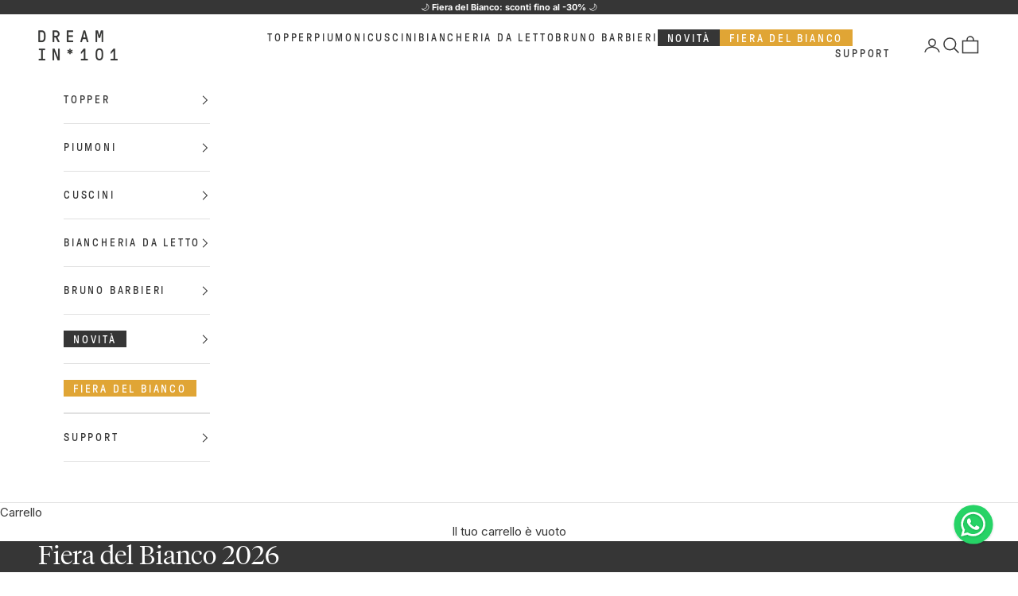

--- FILE ---
content_type: text/html; charset=utf-8
request_url: https://dreamin101.com/
body_size: 79676
content:
<!doctype html>

<html lang="it" dir="ltr">
  <head>
    <meta charset="utf-8">
    <meta
      name="viewport"
      content="width=device-width, initial-scale=1.0, height=device-height, minimum-scale=1.0, maximum-scale=5.0"
    >
<meta name="google-site-verification" content="44vwaYRWZSg7i9ozyP0NLc_SoJQo0B7tkiWlAFUMvKE" />
    <title>
      Piumoni matrimoniali e biancheria da letto - dreamin’101
    </title><meta name="description" content="I piumoni e la biancheria da letto di dreamin’101 sono frutto dell’esperienza centenaria di Minardi Piume e della passione per la cultura del riposo. Scoprili ora."><link rel="canonical" href="https://dreamin101.com/">

    
    
    

    

    

    

    

    

    
<link rel="shortcut icon" href="//dreamin101.com/cdn/shop/files/favicon-96x96.png?v=1625496771&width=96">
      <link rel="apple-touch-icon" href="//dreamin101.com/cdn/shop/files/favicon-96x96.png?v=1625496771&width=180"><link rel="preconnect" href="https://fonts.shopifycdn.com" crossorigin><link rel="preload" href="//dreamin101.com/cdn/fonts/inter/inter_n4.b2a3f24c19b4de56e8871f609e73ca7f6d2e2bb9.woff2" as="font" type="font/woff2" crossorigin><link rel="preload" href="//dreamin101.com/cdn/fonts/inter/inter_n4.b2a3f24c19b4de56e8871f609e73ca7f6d2e2bb9.woff2" as="font" type="font/woff2" crossorigin><style type="text/css">
  @charset "utf-8";

  @font-face {
    font-family: "Tiempos Fine";
    src: url('//dreamin101.com/cdn/shop/files/tiempos-fine-light.woff2?v=14192822744846509394') format('woff2'),
    url('//dreamin101.com/cdn/shop/files/tiempos-fine-light.woff?v=9731218541371644219') format('woff');
    font-weight: normal;
    font-style: normal;
    font-display: swap;
  }

  @font-face {
    font-family: 'GT Pressura';
    src: url('//dreamin101.com/cdn/shop/files/GT-Pressura-Regular.woff2?v=15463611170930033794') format('woff2'),
    url('//dreamin101.com/cdn/shop/files/GT-Pressura-Regular.woff?v=15134099268084329824') format('woff');
    font-weight: normal;
    font-style: normal;
    font-display: swap;
  }


  @font-face {
    font-family: "GT Pressura";
    src: url('//dreamin101.com/cdn/shop/files/GT-Pressura-Bold.woff2?v=5113709487465875382') format("woff2"),
    url('//dreamin101.com/cdn/shop/files/GT-Pressura-Bold.woff?v=10459367216713495323') format("woff");
    font-weight: bold;
    font-style: normal;
    font-display: swap;
  }
</style>
<meta property="og:type" content="website">
  <meta property="og:title" content="Piumoni matrimoniali e biancheria da letto - dreamin’101"><meta property="og:image" content="http://dreamin101.com/cdn/shop/files/D101_logo_intero_9f04168a-07d6-4c29-8b56-dfc17114276a.jpg?v=1631005477&width=2048">
  <meta property="og:image:secure_url" content="https://dreamin101.com/cdn/shop/files/D101_logo_intero_9f04168a-07d6-4c29-8b56-dfc17114276a.jpg?v=1631005477&width=2048">
  <meta property="og:image:width" content="1000">
  <meta property="og:image:height" content="527"><meta property="og:description" content="I piumoni e la biancheria da letto di dreamin’101 sono frutto dell’esperienza centenaria di Minardi Piume e della passione per la cultura del riposo. Scoprili ora."><meta property="og:url" content="https://dreamin101.com/">
<meta property="og:site_name" content="Dreamin*101"><meta name="twitter:card" content="summary"><meta name="twitter:title" content="Piumoni matrimoniali e biancheria da letto - dreamin’101">
  <meta name="twitter:description" content="I piumoni e la biancheria da letto di dreamin’101 sono frutto dell’esperienza centenaria di Minardi Piume e della passione per la cultura del riposo. Scoprili ora."><meta name="twitter:image" content="https://dreamin101.com/cdn/shop/files/D101_logo_intero_9f04168a-07d6-4c29-8b56-dfc17114276a.jpg?crop=center&height=1200&v=1631005477&width=1200">
  <meta name="twitter:image:alt" content=""><script async crossorigin fetchpriority="high" src="/cdn/shopifycloud/importmap-polyfill/es-modules-shim.2.4.0.js"></script>
<script type="application/ld+json">
  {
    "@context": "https://schema.org",
    "@type": "BreadcrumbList",
    "itemListElement": [{
        "@type": "ListItem",
        "position": 1,
        "name": "Home",
        "item": "https://dreamin101.com"
      }]
  }
</script><script type="application/ld+json">
  [
    {
      "@context": "https://schema.org",
      "@type": "WebSite",
      "name": "Dreamin*101",
      "url": "https:\/\/dreamin101.com",
      "potentialAction": {
        "@type": "SearchAction",
        "target": "https:\/\/dreamin101.com\/search?q={search_term_string}",
        "query-input": "required name=search_term_string"
      }
    },
    {
      "@context": "https://schema.org",
      "@type": "Organization",
      "name": "Dreamin*101","logo": "https:\/\/dreamin101.com\/cdn\/shop\/files\/D101_logo_intero_nero_non_nero.jpg?v=1717497068\u0026width=1920","sameAs": ["https:\/\/www.facebook.com\/dreamin101\/","https:\/\/www.instagram.com\/dreamin101\/","https:\/\/pinterest.com\/dreamin_101\/_created\/"],"url": "https:\/\/dreamin101.com"
    }
  ]
  </script><style>/* Typography (body) */
   @font-face {
  font-family: Inter;
  font-weight: 400;
  font-style: normal;
  font-display: fallback;
  src: url("//dreamin101.com/cdn/fonts/inter/inter_n4.b2a3f24c19b4de56e8871f609e73ca7f6d2e2bb9.woff2") format("woff2"),
       url("//dreamin101.com/cdn/fonts/inter/inter_n4.af8052d517e0c9ffac7b814872cecc27ae1fa132.woff") format("woff");
}

@font-face {
  font-family: Inter;
  font-weight: 400;
  font-style: italic;
  font-display: fallback;
  src: url("//dreamin101.com/cdn/fonts/inter/inter_i4.feae1981dda792ab80d117249d9c7e0f1017e5b3.woff2") format("woff2"),
       url("//dreamin101.com/cdn/fonts/inter/inter_i4.62773b7113d5e5f02c71486623cf828884c85c6e.woff") format("woff");
}

@font-face {
  font-family: Inter;
  font-weight: 700;
  font-style: normal;
  font-display: fallback;
  src: url("//dreamin101.com/cdn/fonts/inter/inter_n7.02711e6b374660cfc7915d1afc1c204e633421e4.woff2") format("woff2"),
       url("//dreamin101.com/cdn/fonts/inter/inter_n7.6dab87426f6b8813070abd79972ceaf2f8d3b012.woff") format("woff");
}

@font-face {
  font-family: Inter;
  font-weight: 700;
  font-style: italic;
  font-display: fallback;
  src: url("//dreamin101.com/cdn/fonts/inter/inter_i7.b377bcd4cc0f160622a22d638ae7e2cd9b86ea4c.woff2") format("woff2"),
       url("//dreamin101.com/cdn/fonts/inter/inter_i7.7c69a6a34e3bb44fcf6f975857e13b9a9b25beb4.woff") format("woff");
}

:root {
     /* Container */
     --container-max-width: 100%;
     --container-xxs-max-width: 27.5rem; /* 440px */
     --container-xs-max-width: 42.5rem; /* 680px */
     --container-sm-max-width: 61.25rem; /* 980px */
     --container-md-max-width: 71.875rem; /* 1150px */
     --container-lg-max-width: 78.75rem; /* 1260px */
     --container-xl-max-width: 85rem; /* 1360px */
     --container-gutter: 1.25rem;

     --section-vertical-spacing: 2.5rem;
     --section-vertical-spacing-tight:2.5rem;

     --section-stack-gap:2.25rem;
     --section-stack-gap-tight:2.25rem;

     /* Form settings */
     --form-gap: 1.25rem; /* Gap between fieldset and submit button */
     --fieldset-gap: 1rem; /* Gap between each form input within a fieldset */
     --form-control-gap: 0.625rem; /* Gap between input and label (ignored for floating label) */
     --checkbox-control-gap: 0.75rem; /* Horizontal gap between checkbox and its associated label */
     --input-padding-block: 0.65rem; /* Vertical padding for input, textarea and native select */
     --input-padding-inline: 0.8rem; /* Horizontal padding for input, textarea and native select */
     --checkbox-size: 0.875rem; /* Size (width and height) for checkbox */

     /* Other sizes */
     --sticky-area-height: calc(var(--announcement-bar-is-sticky, 0) * var(--announcement-bar-height, 0px) + var(--header-is-sticky, 0) * var(--header-is-visible, 1) * var(--header-height, 0px));

     /* RTL support */
     --transform-logical-flip: 1;
     --transform-origin-start: left;
     --transform-origin-end: right;

     /**
      * ---------------------------------------------------------------------
      * TYPOGRAPHY
      * ---------------------------------------------------------------------
      */

    --font-gt-pressura: 'GT Pressura';
    --font-tiempos-headline: 'Tiempos Fine';

     /* Font properties */
     --heading-font-family: 'GT Pressura', sans-serif;
     --heading-font-weight: 400;
     --heading-font-style: normal;
     --heading-text-transform: uppercase;
     --heading-letter-spacing: 0.2em;
     --text-font-family: Inter, sans-serif;
     --text-font-weight: 400;
     --text-font-style: normal;
     --text-letter-spacing: 0.0em;
     --button-font: var(--heading-font-style) var(--heading-font-weight) var(--text-sm) / 1.65 var(--heading-font-family);
     --button-text-transform: uppercase;
     --button-letter-spacing: 0.2em;

     /* Font sizes */--text-heading-size-factor: 1;
     --text-h1: max(0.6875rem, clamp(1.375rem, 1.146341463414634rem + 0.975609756097561vw, 2rem) * var(--text-heading-size-factor));
     --text-h2: max(0.6875rem, clamp(1.25rem, 1.0670731707317074rem + 0.7804878048780488vw, 1.75rem) * var(--text-heading-size-factor));
     --text-h3: max(0.6875rem, clamp(1.125rem, 1.0335365853658536rem + 0.3902439024390244vw, 1.375rem) * var(--text-heading-size-factor));
     --text-h4: max(0.6875rem, clamp(1rem, 0.9542682926829268rem + 0.1951219512195122vw, 1.125rem) * var(--text-heading-size-factor));
     --text-h5: calc(0.875rem * var(--text-heading-size-factor));
     --text-h6: calc(0.75rem * var(--text-heading-size-factor));

     --text-xs: 0.75rem;
     --text-sm: 0.8125rem;
     --text-base: 0.875rem;
     --text-lg: 1.0rem;
     --text-xl: 1.1875rem;

     /* Rounded variables (used for border radius) */
     --rounded-full: 9999px;
     --button-border-radius: 0.0rem;
     --input-border-radius: 0.0rem;

     /* Box shadow */
     --shadow-sm: 0 2px 8px rgb(0 0 0 / 0.05);
     --shadow: 0 5px 15px rgb(0 0 0 / 0.05);
     --shadow-md: 0 5px 30px rgb(0 0 0 / 0.05);
     --shadow-block: px px px rgb(var(--text-primary) / 0.0);

     /**
      * ---------------------------------------------------------------------
      * OTHER
      * ---------------------------------------------------------------------
      */

     --checkmark-svg-url: url(//dreamin101.com/cdn/shop/t/20/assets/checkmark.svg?v=77552481021870063511730645862);
     --cursor-zoom-in-svg-url: url(//dreamin101.com/cdn/shop/t/20/assets/cursor-zoom-in.svg?v=27275733764419617731730645863);
   }

   [dir="rtl"]:root {
     /* RTL support */
     --transform-logical-flip: -1;
     --transform-origin-start: right;
     --transform-origin-end: left;
   }

   @media screen and (min-width: 700px) {
     :root {
       /* Typography (font size) */
       --text-xs: 0.8125rem;
       --text-sm: 0.875rem;
       --text-base: 0.9375rem;
       --text-lg: 1.0625rem;
       --text-xl: 1.3125rem;

       /* Spacing settings */
       --container-gutter: 2rem;
     }
   }

   @media screen and (min-width: 1000px) {
     :root {
       /* Spacing settings */
       --container-gutter: 3rem;

       --section-vertical-spacing: 4rem;
       --section-vertical-spacing-tight: 4rem;

       --section-stack-gap:3rem;
       --section-stack-gap-tight:3rem;
     }
   }:root {/* Overlay used for modal */
     --page-overlay: 0 0 0 / 0.4;

     /* We use the first scheme background as default */
     --page-background: ;

     /* Product colors */
     --on-sale-text: 224 165 53;
     --on-sale-badge-background: 224 165 53;
     --on-sale-badge-text: 0 0 0 / 0.65;
     --sold-out-badge-background: 239 239 239;
     --sold-out-badge-text: 0 0 0 / 0.65;
     --custom-badge-background: 54 54 54;
     --custom-badge-text: 255 255 255;
     --star-color: 224 165 53;

     /* Status colors */
     --success-background: 212 227 203;
     --success-text: 48 122 7;
     --warning-background: 253 241 224;
     --warning-text: 237 138 0;
     --error-background: 243 204 204;
     --error-text: 203 43 43;


        /* Product palette - Colors */
     --color-blu: rgba(42, 86, 152, 1);
  --color-topper: rgba(255, 255, 255, 1);
  --color-piumone-luxury: rgba(42, 86, 152, 1);
   	--color-piumone-premium: rgba(36, 141, 193, 1);
   	--color-piumone-original: rgba(147, 167, 203, 1);
     --color-cuscino-royal: rgba(186, 49, 72, 1);
     --color-cuscino-cloud: rgba(225, 136, 120, 1);
     --color-cuscino-soft: rgba(191, 150, 137, 1);
     --color-complementi: rgba(68, 121, 124, 1);
     --color-bambino: rgba(125, 167, 173, 1);
   }.color-scheme--scheme-1 {
       /* Color settings */--accent: 54 54 54;
       --text-color: 54 54 54;
       --background: 255 255 255 / 1.0;
       --background-without-opacity: 255 255 255;
       --background-gradient: ;--border-color: 225 225 225;/* Button colors */
       --button-background: 54 54 54;
       --button-text-color: 255 255 255;

       /* Circled buttons */
       --circle-button-background: 54 54 54;
       --circle-button-text-color: 255 255 255;
     }.shopify-section:has(.section-spacing.color-scheme--bg-54922f2e920ba8346f6dc0fba343d673) + .shopify-section:has(.section-spacing.color-scheme--bg-54922f2e920ba8346f6dc0fba343d673:not(.bordered-section)) .section-spacing {
       padding-block-start: 0;
     }.color-scheme--scheme-2 {
       /* Color settings */--accent: 28 28 28;
       --text-color: 28 28 28;
       --background: 255 255 255 / 1.0;
       --background-without-opacity: 255 255 255;
       --background-gradient: ;--border-color: 221 221 221;/* Button colors */
       --button-background: 28 28 28;
       --button-text-color: 255 255 255;

       /* Circled buttons */
       --circle-button-background: 255 255 255;
       --circle-button-text-color: 28 28 28;
     }.shopify-section:has(.section-spacing.color-scheme--bg-54922f2e920ba8346f6dc0fba343d673) + .shopify-section:has(.section-spacing.color-scheme--bg-54922f2e920ba8346f6dc0fba343d673:not(.bordered-section)) .section-spacing {
       padding-block-start: 0;
     }.color-scheme--scheme-3 {
       /* Color settings */--accent: 255 255 255;
       --text-color: 255 255 255;
       --background: 54 54 54 / 1.0;
       --background-without-opacity: 54 54 54;
       --background-gradient: ;--border-color: 84 84 84;/* Button colors */
       --button-background: 255 255 255;
       --button-text-color: 54 54 54;

       /* Circled buttons */
       --circle-button-background: 255 255 255;
       --circle-button-text-color: 54 54 54;
     }.shopify-section:has(.section-spacing.color-scheme--bg-d413c6db0554119b189129c350862e1d) + .shopify-section:has(.section-spacing.color-scheme--bg-d413c6db0554119b189129c350862e1d:not(.bordered-section)) .section-spacing {
       padding-block-start: 0;
     }.color-scheme--scheme-4 {
       /* Color settings */--accent: 255 255 255;
       --text-color: 255 255 255;
       --background: 0 0 0 / 0.0;
       --background-without-opacity: 0 0 0;
       --background-gradient: ;--border-color: 255 255 255;/* Button colors */
       --button-background: 255 255 255;
       --button-text-color: 28 28 28;

       /* Circled buttons */
       --circle-button-background: 255 255 255;
       --circle-button-text-color: 28 28 28;
     }.shopify-section:has(.section-spacing.color-scheme--bg-3671eee015764974ee0aef1536023e0f) + .shopify-section:has(.section-spacing.color-scheme--bg-3671eee015764974ee0aef1536023e0f:not(.bordered-section)) .section-spacing {
       padding-block-start: 0;
     }.color-scheme--scheme-8a375391-7643-45ff-8d81-d082ffad33f5 {
       /* Color settings */--accent: 28 28 28;
       --text-color: 28 28 28;
       --background: 239 239 239 / 1.0;
       --background-without-opacity: 239 239 239;
       --background-gradient: ;--border-color: 207 207 207;/* Button colors */
       --button-background: 28 28 28;
       --button-text-color: 255 255 255;

       /* Circled buttons */
       --circle-button-background: 255 255 255;
       --circle-button-text-color: 28 28 28;
     }.shopify-section:has(.section-spacing.color-scheme--bg-609ecfcfee2f667ac6c12366fc6ece56) + .shopify-section:has(.section-spacing.color-scheme--bg-609ecfcfee2f667ac6c12366fc6ece56:not(.bordered-section)) .section-spacing {
       padding-block-start: 0;
     }.color-scheme--scheme-6431bb66-b391-4d00-880c-fa28f1b62fbf {
       /* Color settings */--accent: 28 28 28;
       --text-color: 28 28 28;
       --background: 239 239 239 / 1.0;
       --background-without-opacity: 239 239 239;
       --background-gradient: ;--border-color: 207 207 207;/* Button colors */
       --button-background: 28 28 28;
       --button-text-color: 255 255 255;

       /* Circled buttons */
       --circle-button-background: 255 255 255;
       --circle-button-text-color: 28 28 28;
     }.shopify-section:has(.section-spacing.color-scheme--bg-609ecfcfee2f667ac6c12366fc6ece56) + .shopify-section:has(.section-spacing.color-scheme--bg-609ecfcfee2f667ac6c12366fc6ece56:not(.bordered-section)) .section-spacing {
       padding-block-start: 0;
     }.color-scheme--scheme-d49367dd-07df-4c64-8632-3e0ad6c8f6f6 {
       /* Color settings */--accent: 54 54 54;
       --text-color: 54 54 54;
       --background: 235 227 221 / 1.0;
       --background-without-opacity: 235 227 221;
       --background-gradient: ;--border-color: 208 201 196;/* Button colors */
       --button-background: 54 54 54;
       --button-text-color: 255 255 255;

       /* Circled buttons */
       --circle-button-background: 255 255 255;
       --circle-button-text-color: 54 54 54;
     }.shopify-section:has(.section-spacing.color-scheme--bg-17d73aa75040df484292e8bd7d6e4ac9) + .shopify-section:has(.section-spacing.color-scheme--bg-17d73aa75040df484292e8bd7d6e4ac9:not(.bordered-section)) .section-spacing {
       padding-block-start: 0;
     }.color-scheme--scheme-c5693b30-c693-446c-872f-d2f7b913e251 {
       /* Color settings */--accent: 54 54 54;
       --text-color: 54 54 54;
       --background: 253 248 245 / 1.0;
       --background-without-opacity: 253 248 245;
       --background-gradient: ;--border-color: 223 219 216;/* Button colors */
       --button-background: 54 54 54;
       --button-text-color: 255 255 255;

       /* Circled buttons */
       --circle-button-background: 255 255 255;
       --circle-button-text-color: 54 54 54;
     }.shopify-section:has(.section-spacing.color-scheme--bg-1e9fbb02737fcb3a05aee07936870059) + .shopify-section:has(.section-spacing.color-scheme--bg-1e9fbb02737fcb3a05aee07936870059:not(.bordered-section)) .section-spacing {
       padding-block-start: 0;
     }.color-scheme--scheme-2f276676-2e6e-4b59-a4fd-6b24df487ebd {
       /* Color settings */--accent: 28 28 28;
       --text-color: 255 255 255;
       --background: 25 80 156 / 1.0;
       --background-without-opacity: 25 80 156;
       --background-gradient: ;--border-color: 60 106 171;/* Button colors */
       --button-background: 28 28 28;
       --button-text-color: 255 255 255;

       /* Circled buttons */
       --circle-button-background: 255 255 255;
       --circle-button-text-color: 28 28 28;
     }.shopify-section:has(.section-spacing.color-scheme--bg-58d25d4ca2a2781d846857761bc1f0db) + .shopify-section:has(.section-spacing.color-scheme--bg-58d25d4ca2a2781d846857761bc1f0db:not(.bordered-section)) .section-spacing {
       padding-block-start: 0;
     }.color-scheme--scheme-bb60d1a2-ba05-47a4-891c-2c0a2e01bcdc {
       /* Color settings */--accent: 28 28 28;
       --text-color: 255 255 255;
       --background: 62 62 62 / 1.0;
       --background-without-opacity: 62 62 62;
       --background-gradient: ;--border-color: 91 91 91;/* Button colors */
       --button-background: 28 28 28;
       --button-text-color: 255 255 255;

       /* Circled buttons */
       --circle-button-background: 255 255 255;
       --circle-button-text-color: 28 28 28;
     }.shopify-section:has(.section-spacing.color-scheme--bg-ba1f5512320e43bc19dd76c8ff416700) + .shopify-section:has(.section-spacing.color-scheme--bg-ba1f5512320e43bc19dd76c8ff416700:not(.bordered-section)) .section-spacing {
       padding-block-start: 0;
     }.color-scheme--scheme-49c9602b-45c7-4870-8b1a-6c332429918a {
       /* Color settings */--accent: 28 28 28;
       --text-color: 28 28 28;
       --background: 255 255 255 / 1.0;
       --background-without-opacity: 255 255 255;
       --background-gradient: ;--border-color: 221 221 221;/* Button colors */
       --button-background: 28 28 28;
       --button-text-color: 255 255 255;

       /* Circled buttons */
       --circle-button-background: 255 255 255;
       --circle-button-text-color: 28 28 28;
     }.shopify-section:has(.section-spacing.color-scheme--bg-54922f2e920ba8346f6dc0fba343d673) + .shopify-section:has(.section-spacing.color-scheme--bg-54922f2e920ba8346f6dc0fba343d673:not(.bordered-section)) .section-spacing {
       padding-block-start: 0;
     }.color-scheme--scheme-35ab9489-36cb-459a-bc57-f20a5b4e4e67 {
       /* Color settings */--accent: 255 255 255;
       --text-color: 28 28 28;
       --background: 255 255 255 / 1.0;
       --background-without-opacity: 255 255 255;
       --background-gradient: ;--border-color: 221 221 221;/* Button colors */
       --button-background: 255 255 255;
       --button-text-color: 28 28 28;

       /* Circled buttons */
       --circle-button-background: 255 255 255;
       --circle-button-text-color: 28 28 28;
     }.shopify-section:has(.section-spacing.color-scheme--bg-54922f2e920ba8346f6dc0fba343d673) + .shopify-section:has(.section-spacing.color-scheme--bg-54922f2e920ba8346f6dc0fba343d673:not(.bordered-section)) .section-spacing {
       padding-block-start: 0;
     }.color-scheme--scheme-193ba143-b216-4dd6-a86c-e241d4ed83a6 {
       /* Color settings */--accent: 28 28 28;
       --text-color: 255 255 255;
       --background: 68 136 136 / 1.0;
       --background-without-opacity: 68 136 136;
       --background-gradient: ;--border-color: 96 154 154;/* Button colors */
       --button-background: 28 28 28;
       --button-text-color: 255 255 255;

       /* Circled buttons */
       --circle-button-background: 255 255 255;
       --circle-button-text-color: 28 28 28;
     }.shopify-section:has(.section-spacing.color-scheme--bg-cd78bc63335c5ac7eafa5bbf394c26d2) + .shopify-section:has(.section-spacing.color-scheme--bg-cd78bc63335c5ac7eafa5bbf394c26d2:not(.bordered-section)) .section-spacing {
       padding-block-start: 0;
     }.color-scheme--scheme-b2487001-cb11-4151-a95e-c75a179d363a {
       /* Color settings */--accent: 54 54 54;
       --text-color: 54 54 54;
       --background: 234 233 223 / 1.0;
       --background-without-opacity: 234 233 223;
       --background-gradient: ;--border-color: 207 206 198;/* Button colors */
       --button-background: 54 54 54;
       --button-text-color: 255 255 255;

       /* Circled buttons */
       --circle-button-background: 255 255 255;
       --circle-button-text-color: 54 54 54;
     }.shopify-section:has(.section-spacing.color-scheme--bg-6c3aa954c97778d565e4a67114fcfdbf) + .shopify-section:has(.section-spacing.color-scheme--bg-6c3aa954c97778d565e4a67114fcfdbf:not(.bordered-section)) .section-spacing {
       padding-block-start: 0;
     }.color-scheme--scheme-191feeec-ea56-425b-8de8-20de36d35a4c {
       /* Color settings */--accent: 54 54 54;
       --text-color: 203 43 43;
       --background: 255 255 255 / 1.0;
       --background-without-opacity: 255 255 255;
       --background-gradient: ;--border-color: 247 223 223;/* Button colors */
       --button-background: 54 54 54;
       --button-text-color: 255 255 255;

       /* Circled buttons */
       --circle-button-background: 54 54 54;
       --circle-button-text-color: 255 255 255;
     }.shopify-section:has(.section-spacing.color-scheme--bg-54922f2e920ba8346f6dc0fba343d673) + .shopify-section:has(.section-spacing.color-scheme--bg-54922f2e920ba8346f6dc0fba343d673:not(.bordered-section)) .section-spacing {
       padding-block-start: 0;
     }.color-scheme--scheme-09616527-1917-42bf-b24a-7b91576c0ff8 {
       /* Color settings */--accent: 54 54 54;
       --text-color: 255 255 255;
       --background: 224 165 53 / 1.0;
       --background-without-opacity: 224 165 53;
       --background-gradient: ;--border-color: 229 179 83;/* Button colors */
       --button-background: 54 54 54;
       --button-text-color: 54 54 54;

       /* Circled buttons */
       --circle-button-background: 54 54 54;
       --circle-button-text-color: 255 255 255;
     }.shopify-section:has(.section-spacing.color-scheme--bg-f6861bc8ec89a90403fff6c3bc06e527) + .shopify-section:has(.section-spacing.color-scheme--bg-f6861bc8ec89a90403fff6c3bc06e527:not(.bordered-section)) .section-spacing {
       padding-block-start: 0;
     }.color-scheme--scheme-75a62819-adff-4d72-b8aa-c89eadb382b0 {
       /* Color settings */--accent: 255 255 255;
       --text-color: 255 255 255;
       --background: 203 43 43 / 1.0;
       --background-without-opacity: 203 43 43;
       --background-gradient: ;--border-color: 211 75 75;/* Button colors */
       --button-background: 255 255 255;
       --button-text-color: 255 255 255;

       /* Circled buttons */
       --circle-button-background: 54 54 54;
       --circle-button-text-color: 255 255 255;
     }.shopify-section:has(.section-spacing.color-scheme--bg-c791c29fde5928919a961e8110f31daf) + .shopify-section:has(.section-spacing.color-scheme--bg-c791c29fde5928919a961e8110f31daf:not(.bordered-section)) .section-spacing {
       padding-block-start: 0;
     }.color-scheme--dialog {
       /* Color settings */--accent: 54 54 54;
       --text-color: 54 54 54;
       --background: 255 255 255 / 1.0;
       --background-without-opacity: 255 255 255;
       --background-gradient: ;--border-color: 225 225 225;/* Button colors */
       --button-background: 54 54 54;
       --button-text-color: 255 255 255;

       /* Circled buttons */
       --circle-button-background: 54 54 54;
       --circle-button-text-color: 255 255 255;
     }
</style>
<script>
  // This allows to expose several variables to the global scope, to be used in scripts
  window.themeVariables = {
    settings: {
      showPageTransition: null,
      pageType: "index",
      moneyFormat: "€{{amount_with_comma_separator}}",
      moneyWithCurrencyFormat: "€{{amount_with_comma_separator}} EUR",
      currencyCodeEnabled: false,
      cartType: "drawer",
      staggerMenuApparition: true
    },

    strings: {
      addedToCart: "Prodotto aggiunto !",
      closeGallery: "Chiudi galleria immagini",
      zoomGallery: "Ingrandisci immagine",
      errorGallery: "L\u0026#39;immagine non può essere caricata",
      shippingEstimatorNoResults: "Siamo spiacenti, non spediamo nella tua zona.",
      shippingEstimatorOneResult: "1 opzione spedizione disponibile per il tuo indirizzo:",
      shippingEstimatorMultipleResults: "Multiple opzioni spedizione disponibili per il tuo indirizzo:",
      shippingEstimatorError: "C\u0026#39;è stato un errore nel calcolo delle opzioni spedizione:",
      next: "Successivo",
      previous: "Precedente"
    },

    mediaQueries: {
      'sm': 'screen and (min-width: 700px)',
      'md': 'screen and (min-width: 1000px)',
      'lg': 'screen and (min-width: 1150px)',
      'xl': 'screen and (min-width: 1400px)',
      '2xl': 'screen and (min-width: 1600px)',
      'sm-max': 'screen and (max-width: 699px)',
      'md-max': 'screen and (max-width: 999px)',
      'lg-max': 'screen and (max-width: 1149px)',
      'xl-max': 'screen and (max-width: 1399px)',
      '2xl-max': 'screen and (max-width: 1599px)',
      'motion-safe': '(prefers-reduced-motion: no-preference)',
      'motion-reduce': '(prefers-reduced-motion: reduce)',
      'supports-hover': 'screen and (pointer: fine)',
      'supports-touch': 'screen and (hover: none)'
    }
  };</script><script>
      if (!(HTMLScriptElement.supports && HTMLScriptElement.supports('importmap'))) {
        const importMapPolyfill = document.createElement('script');
        importMapPolyfill.async = true;
        importMapPolyfill.src = "//dreamin101.com/cdn/shop/t/20/assets/es-module-shims.min.js?v=140375185335194536761730645835";

        document.head.appendChild(importMapPolyfill);
      }
    </script>

    <script type="importmap">{
        "imports": {
          "vendor": "//dreamin101.com/cdn/shop/t/20/assets/vendor.min.js?v=97444456987200009421730645835",
          "theme": "//dreamin101.com/cdn/shop/t/20/assets/theme.js?v=125256814939961249381738431021",
          "custom": "//dreamin101.com/cdn/shop/t/20/assets/custom.js?v=123304911136620591561759418700",
          "photoswipe": "//dreamin101.com/cdn/shop/t/20/assets/photoswipe.min.js?v=13374349288281597431730645834"
        }
      }
    </script>

    <script type="module" src="//dreamin101.com/cdn/shop/t/20/assets/vendor.min.js?v=97444456987200009421730645835"></script>
    <script type="module" src="//dreamin101.com/cdn/shop/t/20/assets/theme.js?v=125256814939961249381738431021"></script>
    <script type="module" src="//dreamin101.com/cdn/shop/t/20/assets/custom.js?v=123304911136620591561759418700"></script>

    <script type="text/javascript">
var _iub = _iub || [];
_iub.csConfiguration = {"gdprAppliesGlobally":false,"perPurposeConsent":true,"siteId":905039,"cookiePolicyId":8216223,"lang":"it","banner":{"acceptButtonDisplay":true,"closeButtonRejects":true,"customizeButtonDisplay":true,"explicitWithdrawal":true,"listPurposes":true,"position":"bottom","rejectButtonDisplay":true,"slideDown":false}};
</script>
<script type="text/javascript" src="//cs.iubenda.com/sync/905039.js"></script>
<script type="text/javascript" src="//cdn.iubenda.com/cs/iubenda_cs.js" charset="UTF-8" async></script>

    <script>(function(w,d,s,l,i){w[l]=w[l]||[];w[l].push({'gtm.start':
    new Date().getTime(),event:'gtm.js'});var f=d.getElementsByTagName(s)[0],
    j=d.createElement(s),dl=l!='dataLayer'?'&l='+l:'';j.async=true;j.src=
    'https://www.googletagmanager.com/gtm.js?id='+i+dl;f.parentNode.insertBefore(j,f);
    })(window,document,'script','dataLayer','GTM-WM55MRDS');</script>
    
    <!-- Google Tag Manager -->
    <script>
      (function(w,d,s,l,i){w[l]=w[l]||[];w[l].push({'gtm.start':
      new Date().getTime(),event:'gtm.js'});var f=d.getElementsByTagName(s)[0],
      j=d.createElement(s),dl=l!='dataLayer'?'&l='+l:'';j.async=true;j.src=
      'https://www.googletagmanager.com/gtm.js?id='+i+dl;f.parentNode.insertBefore(j,f);
      })(window,document,'script','dataLayer','GTM-54DW537');
    </script>
    <!-- End Google Tag Manager -->
    
    <!-- Google Webmaster Tools Site Verification -->
    <meta name="google-site-verification" content="7zGYaHaX6h_imUXLmk2wcnitFXCk01cb1eP_JU0grGM">

    <!-- Bing -->
    <script>
      (function(w,d,t,r,u){var f,n,i;w[u]=w[u]||[],f=function(){var o={ti:"137006660"};o.q=w[u],w[u]=new UET(o),w[u].push("pageLoad")},n=d.createElement(t),n.src=r,n.async=1,n.onload=n.onreadystatechange=function(){var s=this.readyState;s&&s!=="loaded"&&s!=="complete"||(f(),n.onload=n.onreadystatechange=null)},i=d.getElementsByTagName(t)[0],i.parentNode.insertBefore(n,i)})(window,document,"script","//bat.bing.com/bat.js","uetq");
    </script>

    <!-- Hotjar Tracking Code for dreamin101.com -->
    <script>
      (function(h,o,t,j,a,r){
          h.hj=h.hj||function(){(h.hj.q=h.hj.q||[]).push(arguments)};
          h._hjSettings={hjid:1477366,hjsv:6};
          a=o.getElementsByTagName('head')[0];
          r=o.createElement('script');r.async=1;
          r.src=t+h._hjSettings.hjid+j+h._hjSettings.hjsv;
          a.appendChild(r);
      })(window,document,'https://static.hotjar.com/c/hotjar-','.js?sv=');
    </script>
    <script type="text/javascript" src="https://ajax.googleapis.com/ajax/libs/jquery/3.3.1/jquery.min.js"></script>
    
    <script>window.performance && window.performance.mark && window.performance.mark('shopify.content_for_header.start');</script><meta name="google-site-verification" content="tiGV6Ipurqc8NqzurfGE8rc3Mn91auOFf5VptSojgq8">
<meta name="google-site-verification" content="lQ5GxBTAk4HU1xw23gpiO6k51WDK5n7gdKBYbkMl8tA">
<meta name="google-site-verification" content="0xbwi5R12pZq3_3s-i27_ihuvzX__6r7uF_xfQiiVGs">
<meta id="shopify-digital-wallet" name="shopify-digital-wallet" content="/56096424116/digital_wallets/dialog">
<meta name="shopify-checkout-api-token" content="6c44d43787f707e7e46a1e12a687d60e">
<meta id="in-context-paypal-metadata" data-shop-id="56096424116" data-venmo-supported="false" data-environment="production" data-locale="it_IT" data-paypal-v4="true" data-currency="EUR">
<script async="async" src="/checkouts/internal/preloads.js?locale=it-IT"></script>
<link rel="preconnect" href="https://shop.app" crossorigin="anonymous">
<script async="async" src="https://shop.app/checkouts/internal/preloads.js?locale=it-IT&shop_id=56096424116" crossorigin="anonymous"></script>
<script id="apple-pay-shop-capabilities" type="application/json">{"shopId":56096424116,"countryCode":"IT","currencyCode":"EUR","merchantCapabilities":["supports3DS"],"merchantId":"gid:\/\/shopify\/Shop\/56096424116","merchantName":"Dreamin*101","requiredBillingContactFields":["postalAddress","email","phone"],"requiredShippingContactFields":["postalAddress","email","phone"],"shippingType":"shipping","supportedNetworks":["visa","maestro","masterCard","amex"],"total":{"type":"pending","label":"Dreamin*101","amount":"1.00"},"shopifyPaymentsEnabled":true,"supportsSubscriptions":true}</script>
<script id="shopify-features" type="application/json">{"accessToken":"6c44d43787f707e7e46a1e12a687d60e","betas":["rich-media-storefront-analytics"],"domain":"dreamin101.com","predictiveSearch":true,"shopId":56096424116,"locale":"it"}</script>
<script>var Shopify = Shopify || {};
Shopify.shop = "dreamin101.myshopify.com";
Shopify.locale = "it";
Shopify.currency = {"active":"EUR","rate":"1.0"};
Shopify.country = "IT";
Shopify.theme = {"name":"*** Prestige Restyle 2024 ***","id":174434746709,"schema_name":"Prestige","schema_version":"10.4.0","theme_store_id":null,"role":"main"};
Shopify.theme.handle = "null";
Shopify.theme.style = {"id":null,"handle":null};
Shopify.cdnHost = "dreamin101.com/cdn";
Shopify.routes = Shopify.routes || {};
Shopify.routes.root = "/";</script>
<script type="module">!function(o){(o.Shopify=o.Shopify||{}).modules=!0}(window);</script>
<script>!function(o){function n(){var o=[];function n(){o.push(Array.prototype.slice.apply(arguments))}return n.q=o,n}var t=o.Shopify=o.Shopify||{};t.loadFeatures=n(),t.autoloadFeatures=n()}(window);</script>
<script>
  window.ShopifyPay = window.ShopifyPay || {};
  window.ShopifyPay.apiHost = "shop.app\/pay";
  window.ShopifyPay.redirectState = null;
</script>
<script id="shop-js-analytics" type="application/json">{"pageType":"index"}</script>
<script defer="defer" async type="module" src="//dreamin101.com/cdn/shopifycloud/shop-js/modules/v2/client.init-shop-cart-sync_DQIcCFLZ.it.esm.js"></script>
<script defer="defer" async type="module" src="//dreamin101.com/cdn/shopifycloud/shop-js/modules/v2/chunk.common_BYLi5q0m.esm.js"></script>
<script type="module">
  await import("//dreamin101.com/cdn/shopifycloud/shop-js/modules/v2/client.init-shop-cart-sync_DQIcCFLZ.it.esm.js");
await import("//dreamin101.com/cdn/shopifycloud/shop-js/modules/v2/chunk.common_BYLi5q0m.esm.js");

  window.Shopify.SignInWithShop?.initShopCartSync?.({"fedCMEnabled":true,"windoidEnabled":true});

</script>
<script>
  window.Shopify = window.Shopify || {};
  if (!window.Shopify.featureAssets) window.Shopify.featureAssets = {};
  window.Shopify.featureAssets['shop-js'] = {"shop-cart-sync":["modules/v2/client.shop-cart-sync_CZl5mG_u.it.esm.js","modules/v2/chunk.common_BYLi5q0m.esm.js"],"init-fed-cm":["modules/v2/client.init-fed-cm_CBxtZrxg.it.esm.js","modules/v2/chunk.common_BYLi5q0m.esm.js"],"shop-button":["modules/v2/client.shop-button_ByfqkYDY.it.esm.js","modules/v2/chunk.common_BYLi5q0m.esm.js"],"shop-cash-offers":["modules/v2/client.shop-cash-offers_stx9RVL8.it.esm.js","modules/v2/chunk.common_BYLi5q0m.esm.js","modules/v2/chunk.modal_9bWcvmUU.esm.js"],"init-windoid":["modules/v2/client.init-windoid_DqmADOHy.it.esm.js","modules/v2/chunk.common_BYLi5q0m.esm.js"],"init-shop-email-lookup-coordinator":["modules/v2/client.init-shop-email-lookup-coordinator_Po4-2zNR.it.esm.js","modules/v2/chunk.common_BYLi5q0m.esm.js"],"shop-toast-manager":["modules/v2/client.shop-toast-manager_DHXyfGC3.it.esm.js","modules/v2/chunk.common_BYLi5q0m.esm.js"],"shop-login-button":["modules/v2/client.shop-login-button_MJmbO2R1.it.esm.js","modules/v2/chunk.common_BYLi5q0m.esm.js","modules/v2/chunk.modal_9bWcvmUU.esm.js"],"avatar":["modules/v2/client.avatar_BTnouDA3.it.esm.js"],"pay-button":["modules/v2/client.pay-button_rrOf3zEi.it.esm.js","modules/v2/chunk.common_BYLi5q0m.esm.js"],"init-shop-cart-sync":["modules/v2/client.init-shop-cart-sync_DQIcCFLZ.it.esm.js","modules/v2/chunk.common_BYLi5q0m.esm.js"],"init-customer-accounts":["modules/v2/client.init-customer-accounts_C1klJByh.it.esm.js","modules/v2/client.shop-login-button_MJmbO2R1.it.esm.js","modules/v2/chunk.common_BYLi5q0m.esm.js","modules/v2/chunk.modal_9bWcvmUU.esm.js"],"init-shop-for-new-customer-accounts":["modules/v2/client.init-shop-for-new-customer-accounts_oBwlSv5e.it.esm.js","modules/v2/client.shop-login-button_MJmbO2R1.it.esm.js","modules/v2/chunk.common_BYLi5q0m.esm.js","modules/v2/chunk.modal_9bWcvmUU.esm.js"],"init-customer-accounts-sign-up":["modules/v2/client.init-customer-accounts-sign-up_CSjFWgfV.it.esm.js","modules/v2/client.shop-login-button_MJmbO2R1.it.esm.js","modules/v2/chunk.common_BYLi5q0m.esm.js","modules/v2/chunk.modal_9bWcvmUU.esm.js"],"checkout-modal":["modules/v2/client.checkout-modal_DfvW2q5x.it.esm.js","modules/v2/chunk.common_BYLi5q0m.esm.js","modules/v2/chunk.modal_9bWcvmUU.esm.js"],"shop-follow-button":["modules/v2/client.shop-follow-button_BvgASt9f.it.esm.js","modules/v2/chunk.common_BYLi5q0m.esm.js","modules/v2/chunk.modal_9bWcvmUU.esm.js"],"lead-capture":["modules/v2/client.lead-capture_BPF3QT4q.it.esm.js","modules/v2/chunk.common_BYLi5q0m.esm.js","modules/v2/chunk.modal_9bWcvmUU.esm.js"],"shop-login":["modules/v2/client.shop-login_5L2eCxM9.it.esm.js","modules/v2/chunk.common_BYLi5q0m.esm.js","modules/v2/chunk.modal_9bWcvmUU.esm.js"],"payment-terms":["modules/v2/client.payment-terms_p4_Vxuou.it.esm.js","modules/v2/chunk.common_BYLi5q0m.esm.js","modules/v2/chunk.modal_9bWcvmUU.esm.js"]};
</script>
<script>(function() {
  var isLoaded = false;
  function asyncLoad() {
    if (isLoaded) return;
    isLoaded = true;
    var urls = ["https:\/\/ecommplugins-scripts.trustpilot.com\/v2.1\/js\/header.min.js?settings=eyJrZXkiOiJyQkxvMjhSZ0Y2TVROWlc3IiwicyI6InNrdSJ9\u0026v=2.5\u0026shop=dreamin101.myshopify.com","https:\/\/ecommplugins-scripts.trustpilot.com\/v2.1\/js\/success.min.js?settings=eyJrZXkiOiJyQkxvMjhSZ0Y2TVROWlc3IiwicyI6InNrdSIsInQiOlsib3JkZXJzL2Z1bGZpbGxlZCJdLCJ2IjoiIiwiYSI6IiJ9\u0026shop=dreamin101.myshopify.com","https:\/\/ecommplugins-trustboxsettings.trustpilot.com\/dreamin101.myshopify.com.js?settings=1751381094846\u0026shop=dreamin101.myshopify.com","https:\/\/cdn.assortion.com\/app.js?shop=dreamin101.myshopify.com","https:\/\/node1.itoris.com\/dpo\/storefront\/include.js?shop=dreamin101.myshopify.com","https:\/\/widget.trustpilot.com\/bootstrap\/v5\/tp.widget.sync.bootstrap.min.js?shop=dreamin101.myshopify.com"];
    for (var i = 0; i < urls.length; i++) {
      var s = document.createElement('script');
      s.type = 'text/javascript';
      s.async = true;
      s.src = urls[i];
      var x = document.getElementsByTagName('script')[0];
      x.parentNode.insertBefore(s, x);
    }
  };
  if(window.attachEvent) {
    window.attachEvent('onload', asyncLoad);
  } else {
    window.addEventListener('load', asyncLoad, false);
  }
})();</script>
<script id="__st">var __st={"a":56096424116,"offset":3600,"reqid":"df4e7064-71a9-497f-b3e7-b1bf3d539f86-1768553261","pageurl":"dreamin101.com\/","u":"cd2c2d4f929d","p":"home"};</script>
<script>window.ShopifyPaypalV4VisibilityTracking = true;</script>
<script id="captcha-bootstrap">!function(){'use strict';const t='contact',e='account',n='new_comment',o=[[t,t],['blogs',n],['comments',n],[t,'customer']],c=[[e,'customer_login'],[e,'guest_login'],[e,'recover_customer_password'],[e,'create_customer']],r=t=>t.map((([t,e])=>`form[action*='/${t}']:not([data-nocaptcha='true']) input[name='form_type'][value='${e}']`)).join(','),a=t=>()=>t?[...document.querySelectorAll(t)].map((t=>t.form)):[];function s(){const t=[...o],e=r(t);return a(e)}const i='password',u='form_key',d=['recaptcha-v3-token','g-recaptcha-response','h-captcha-response',i],f=()=>{try{return window.sessionStorage}catch{return}},m='__shopify_v',_=t=>t.elements[u];function p(t,e,n=!1){try{const o=window.sessionStorage,c=JSON.parse(o.getItem(e)),{data:r}=function(t){const{data:e,action:n}=t;return t[m]||n?{data:e,action:n}:{data:t,action:n}}(c);for(const[e,n]of Object.entries(r))t.elements[e]&&(t.elements[e].value=n);n&&o.removeItem(e)}catch(o){console.error('form repopulation failed',{error:o})}}const l='form_type',E='cptcha';function T(t){t.dataset[E]=!0}const w=window,h=w.document,L='Shopify',v='ce_forms',y='captcha';let A=!1;((t,e)=>{const n=(g='f06e6c50-85a8-45c8-87d0-21a2b65856fe',I='https://cdn.shopify.com/shopifycloud/storefront-forms-hcaptcha/ce_storefront_forms_captcha_hcaptcha.v1.5.2.iife.js',D={infoText:'Protetto da hCaptcha',privacyText:'Privacy',termsText:'Termini'},(t,e,n)=>{const o=w[L][v],c=o.bindForm;if(c)return c(t,g,e,D).then(n);var r;o.q.push([[t,g,e,D],n]),r=I,A||(h.body.append(Object.assign(h.createElement('script'),{id:'captcha-provider',async:!0,src:r})),A=!0)});var g,I,D;w[L]=w[L]||{},w[L][v]=w[L][v]||{},w[L][v].q=[],w[L][y]=w[L][y]||{},w[L][y].protect=function(t,e){n(t,void 0,e),T(t)},Object.freeze(w[L][y]),function(t,e,n,w,h,L){const[v,y,A,g]=function(t,e,n){const i=e?o:[],u=t?c:[],d=[...i,...u],f=r(d),m=r(i),_=r(d.filter((([t,e])=>n.includes(e))));return[a(f),a(m),a(_),s()]}(w,h,L),I=t=>{const e=t.target;return e instanceof HTMLFormElement?e:e&&e.form},D=t=>v().includes(t);t.addEventListener('submit',(t=>{const e=I(t);if(!e)return;const n=D(e)&&!e.dataset.hcaptchaBound&&!e.dataset.recaptchaBound,o=_(e),c=g().includes(e)&&(!o||!o.value);(n||c)&&t.preventDefault(),c&&!n&&(function(t){try{if(!f())return;!function(t){const e=f();if(!e)return;const n=_(t);if(!n)return;const o=n.value;o&&e.removeItem(o)}(t);const e=Array.from(Array(32),(()=>Math.random().toString(36)[2])).join('');!function(t,e){_(t)||t.append(Object.assign(document.createElement('input'),{type:'hidden',name:u})),t.elements[u].value=e}(t,e),function(t,e){const n=f();if(!n)return;const o=[...t.querySelectorAll(`input[type='${i}']`)].map((({name:t})=>t)),c=[...d,...o],r={};for(const[a,s]of new FormData(t).entries())c.includes(a)||(r[a]=s);n.setItem(e,JSON.stringify({[m]:1,action:t.action,data:r}))}(t,e)}catch(e){console.error('failed to persist form',e)}}(e),e.submit())}));const S=(t,e)=>{t&&!t.dataset[E]&&(n(t,e.some((e=>e===t))),T(t))};for(const o of['focusin','change'])t.addEventListener(o,(t=>{const e=I(t);D(e)&&S(e,y())}));const B=e.get('form_key'),M=e.get(l),P=B&&M;t.addEventListener('DOMContentLoaded',(()=>{const t=y();if(P)for(const e of t)e.elements[l].value===M&&p(e,B);[...new Set([...A(),...v().filter((t=>'true'===t.dataset.shopifyCaptcha))])].forEach((e=>S(e,t)))}))}(h,new URLSearchParams(w.location.search),n,t,e,['guest_login'])})(!0,!0)}();</script>
<script integrity="sha256-4kQ18oKyAcykRKYeNunJcIwy7WH5gtpwJnB7kiuLZ1E=" data-source-attribution="shopify.loadfeatures" defer="defer" src="//dreamin101.com/cdn/shopifycloud/storefront/assets/storefront/load_feature-a0a9edcb.js" crossorigin="anonymous"></script>
<script crossorigin="anonymous" defer="defer" src="//dreamin101.com/cdn/shopifycloud/storefront/assets/shopify_pay/storefront-65b4c6d7.js?v=20250812"></script>
<script data-source-attribution="shopify.dynamic_checkout.dynamic.init">var Shopify=Shopify||{};Shopify.PaymentButton=Shopify.PaymentButton||{isStorefrontPortableWallets:!0,init:function(){window.Shopify.PaymentButton.init=function(){};var t=document.createElement("script");t.src="https://dreamin101.com/cdn/shopifycloud/portable-wallets/latest/portable-wallets.it.js",t.type="module",document.head.appendChild(t)}};
</script>
<script data-source-attribution="shopify.dynamic_checkout.buyer_consent">
  function portableWalletsHideBuyerConsent(e){var t=document.getElementById("shopify-buyer-consent"),n=document.getElementById("shopify-subscription-policy-button");t&&n&&(t.classList.add("hidden"),t.setAttribute("aria-hidden","true"),n.removeEventListener("click",e))}function portableWalletsShowBuyerConsent(e){var t=document.getElementById("shopify-buyer-consent"),n=document.getElementById("shopify-subscription-policy-button");t&&n&&(t.classList.remove("hidden"),t.removeAttribute("aria-hidden"),n.addEventListener("click",e))}window.Shopify?.PaymentButton&&(window.Shopify.PaymentButton.hideBuyerConsent=portableWalletsHideBuyerConsent,window.Shopify.PaymentButton.showBuyerConsent=portableWalletsShowBuyerConsent);
</script>
<script data-source-attribution="shopify.dynamic_checkout.cart.bootstrap">document.addEventListener("DOMContentLoaded",(function(){function t(){return document.querySelector("shopify-accelerated-checkout-cart, shopify-accelerated-checkout")}if(t())Shopify.PaymentButton.init();else{new MutationObserver((function(e,n){t()&&(Shopify.PaymentButton.init(),n.disconnect())})).observe(document.body,{childList:!0,subtree:!0})}}));
</script>
<link id="shopify-accelerated-checkout-styles" rel="stylesheet" media="screen" href="https://dreamin101.com/cdn/shopifycloud/portable-wallets/latest/accelerated-checkout-backwards-compat.css" crossorigin="anonymous">
<style id="shopify-accelerated-checkout-cart">
        #shopify-buyer-consent {
  margin-top: 1em;
  display: inline-block;
  width: 100%;
}

#shopify-buyer-consent.hidden {
  display: none;
}

#shopify-subscription-policy-button {
  background: none;
  border: none;
  padding: 0;
  text-decoration: underline;
  font-size: inherit;
  cursor: pointer;
}

#shopify-subscription-policy-button::before {
  box-shadow: none;
}

      </style>

<script>window.performance && window.performance.mark && window.performance.mark('shopify.content_for_header.end');</script>
<link href="//dreamin101.com/cdn/shop/t/20/assets/theme.css?v=165746075901565073101765526889" rel="stylesheet" type="text/css" media="all" />



<!--DOOFINDER-SHOPIFY--> <script>
  (function(w, k) {w[k] = window[k] || function () { (window[k].q = window[k].q || []).push(arguments) }})(window, "doofinderApp")
  var dfKvCustomerEmail = "";

  doofinderApp("config", "currency", Shopify.currency.active);
  doofinderApp("config", "language", Shopify.locale);
  let context = Shopify.country;
  
  doofinderApp("config", "priceName", context);
  localStorage.setItem("shopify-language", Shopify.locale);

  doofinderApp("init", "layer", {
    params:{
      "":{
        exclude: {
          not_published_in: [context]
        }
      },
      "product":{
        exclude: {
          not_published_in: [context]
        }
      }
    }
  });
</script>
<script src="https://eu1-config.doofinder.com/2.x/182d67ac-bfa7-42f9-9bc1-8dcc41998e30.js" async></script> <!--/DOOFINDER-SHOPIFY-->



<script id="ABConvert-template-test">
var abconvertTemplateTestLiquidVariables = { 
    abconvertTemplate : "index",
    abconvertDesignMode:false
 };

Object.keys(abconvertTemplateTestLiquidVariables).forEach(function(key) { window[key] =
abconvertTemplateTestLiquidVariables[key]; });
var abconvertTemplateTestDict = {"experiments":[{"experimentId":"696772defd3d2754d579ec40","testGroups":[{"name":"Original","percentage":50,"testProducts":[],"template":{"key":"product.topper-bruno-barbieri.json","suffix":"topper-bruno-barbieri","type":"product","isDefault":false,"previewUrl":"/products/topper-bruno-barbieri?view=topper-bruno-barbieri","screenshotUrl":"https://storage.googleapis.com/abconvert-v1-prod-screenshots/product.topper-bruno-barbieri.json-1768386214458.jpg","_id":"69679e6197dc85f0fb834025"},"paymentCustomization":[],"deliveryCustomization":[],"checkoutUICustomization":[],"shippingCost":2,"profitMargin":30,"_id":"696772defd3d2754d579ec41"},{"name":"Variant","percentage":50,"testProducts":[],"template":{"key":"product.abconvert-product-topper-bruno-barbieri-mXEalGlp.json","suffix":"abconvert-product-topper-bruno-barbieri-mXEalGlp","type":"product","isDefault":false,"previewUrl":"/products/piumone-original?view=abconvert-product-topper-bruno-barbieri-mXEalGlp","screenshotUrl":"https://storage.googleapis.com/abconvert-v1-prod-screenshots/product.abconvert-product-topper-bruno-barbieri-mXEalGlp.json-1768387235572.jpg","_id":"69679e6197dc85f0fb834027"},"paymentCustomization":[],"deliveryCustomization":[],"checkoutUICustomization":[],"shippingCost":2,"profitMargin":30,"_id":"696772defd3d2754d579ec43"}],"templateDict":{"product.topper-bruno-barbieri":{"groupIndex":0},"product.abconvert-product-topper-bruno-barbieri-mXEalGlp":{"groupIndex":1}},"startTime":"2026-01-14T10:41:34.103Z"},{"experimentId":"6967765e369537d21992c6d8","testGroups":[{"name":"Original","percentage":50,"template":{"key":"product.topper.json","suffix":"topper","type":"product","isDefault":false,"previewUrl":"/products/topper?view=topper","screenshotUrl":"https://storage.googleapis.com/abconvert-v1-prod-screenshots/product.topper.json-1768386215368.jpg","_id":"6967765e369537d21992c6da"},"paymentCustomization":[],"deliveryCustomization":[],"checkoutUICustomization":[],"shippingCost":2,"profitMargin":30,"_id":"6967765e369537d21992c6d9","testProducts":[]},{"name":"Variant","percentage":50,"template":{"key":"product.abconvert-product-topper-h6uFG8nW.json","suffix":"abconvert-product-topper-h6uFG8nW","type":"product","isDefault":false,"previewUrl":"/products/topper?view=abconvert-product-topper-h6uFG8nW","screenshotUrl":"https://storage.googleapis.com/abconvert-v1-prod-screenshots/product.topper.json-1768386215368.jpg","_id":"6967765e369537d21992c6dc"},"paymentCustomization":[],"deliveryCustomization":[],"checkoutUICustomization":[],"shippingCost":2,"profitMargin":30,"_id":"6967765e369537d21992c6db","testProducts":[]}],"templateDict":{"product.topper":{"groupIndex":0},"product.abconvert-product-topper-h6uFG8nW":{"groupIndex":1}},"startTime":"2026-01-14T10:56:30.505Z"}]};
 window.abconvertTemplateTestDict = abconvertTemplateTestDict;
(()=>{"use strict";const e="url-redirect",t="theme",n="template",o=(e,t)=>"undefined"!=typeof process&&process.env&&process.env[e]?parseFloat(process.env[e]):t,r=(o("SRM_THRESHOLD_PRICE_TEST",.001),o("SRM_THRESHOLD_URL_REDIRECT_TEST",5e-4),o("SRM_THRESHOLD_THEME_TEST",1e-4),"match_exactly"),a="match_regex_exactly",i="contains",s="ends_with",c="starts_with",l="not_match_exactly",d="not_match_regex_exactly",u="not_contains",p="not_ends_with",m="not_starts_with",g="query_string",f=async(e,t,n=null)=>{const o={method:t,mode:"cors",headers:{"Content-Type":"application/json"}};n&&(o.body=JSON.stringify(n));let r=150,a=0;for(;a<3;)try{const t=await fetch(e,o);if(t.ok)return t.json();throw new Error(await t.json())}catch(e){if(r*=2,a+=1,a>=3)throw e;await new Promise((e=>setTimeout(e,r)))}throw new Error("API Error")};function w(e){for(var t=e+"=",n=document.cookie.split(";"),o=0;o<n.length;o++){for(var r=n[o];" "==r.charAt(0);)r=r.substring(1,r.length);if(0==r.indexOf(t))return r.substring(t.length,r.length)}return null}function v(e,t,n){var o,r=new Date;r.setTime(r.getTime()+n),o="; expires="+r.toUTCString(),document.cookie=e+"="+(t||"")+o+"; path=/"}function h(o,r,a,i){const s={[e]:"abconvert-url-redirect-experiments",[t]:"abconvert-theme-experiments",[n]:"abconvert-template-experiments"}[o];if(!s)return void console.error("[ABConvert] Invalid experiment type:",o);let c=[];try{const e=w(s);e&&(c=JSON.parse(e))}catch(e){console.warn("[ABConvert] Failed to parse existing cookie:",s,e)}const l={experimentId:r,groupIndex:a,startTime:i},d=c.findIndex((e=>e.experimentId===r));d>=0?c[d]=l:c.push(l),v(s,JSON.stringify(c),2592e6)}function b(){let e=w("abconvert-landing-page");return e||(e=window.location.pathname,v("abconvert-landing-page",e,18e5)),e}function y(){let e=w("abconvert-session");return e||(e="xxxxxxxx-xxxx-4xxx-yxxx-xxxxxxxxxxxx".replace(/[xy]/g,(function(e){var t=16*Math.random()|0;return("x"==e?t:3&t|8).toString(16)})),v("abconvert-session",e,18e5)),e}function S(e){const t=(new Date).valueOf(),n=localStorage.getItem("abconvert-first-visit-time")?Number(localStorage.getItem("abconvert-first-visit-time")):t;return localStorage.getItem("abconvert-first-visit-time")||localStorage.setItem("abconvert-first-visit-time",t.toString()),n>(e=new Date(e).valueOf())?"new":"returning"}function x(e){const t=window.location.pathname,n=window.location.search,o=t+n,{conditionType:f,condition:w,value:v}=e;let h;switch(f){case"page_url":h=t;break;case"page_url_with_query_string":h=o;break;case g:h=n;break;default:return!1}return f===g?function(e,t,n){let o=decodeURI(n);const g=new URLSearchParams(o);switch(e){case r:const e=new URLSearchParams(decodeURI(t));let n=!0;for(let[t,o]of e)if(!g.has(t)||g.get(t)!==o){n=!1;break}return n&&g.forEach(((t,o)=>{e.has(o)||(n=!1)})),n;case a:return new RegExp(t).test(o);case i:const f=new URLSearchParams(t);for(let[e,t]of f)if(!g.has(e)||g.get(e)!==t)return!1;return!0;case c:return o.startsWith(decodeURI(t));case s:return o.endsWith(decodeURI(t));case l:const w=new URLSearchParams(decodeURI(t));let v=!1;for(let[e,t]of w)if(!g.has(e)||g.get(e)!==t){v=!0;break}return v||g.forEach(((e,t)=>{w.has(t)||(v=!0)})),v;case d:return!new RegExp(t).test(o);case u:const h=new URLSearchParams(t);for(let[e,t]of h)if(g.has(e)&&g.get(e)===t)return!1;return!0;case m:return!o.startsWith(decodeURI(t));case p:return!o.endsWith(decodeURI(t));default:return!1}}(w,v,h):function(e,t,n){let o=decodeURI(n);switch(e){case r:return decodeURI(t)===o;case a:return new RegExp(t).test(o);case i:return o.includes(decodeURI(t));case c:return o.startsWith(decodeURI(t));case s:return o.endsWith(decodeURI(t));case l:return decodeURI(t)!==o;case d:return!new RegExp(t).test(o);case u:return!o.includes(decodeURI(t));case m:return!o.startsWith(decodeURI(t));case p:return!o.endsWith(decodeURI(t));default:return!1}}(w,v,h)}const I="https://app.abconvert.io";async function T(){localStorage.getItem("abconvert-country")||await async function(){const e=await fetch(`${I}/api/public/get-country-code`,{method:"GET",mode:"cors"}),t=(await e.json()).countryCode;t&&(console.log("successfully set country code: ",t),localStorage.setItem("abconvert-country",t))}()}function R(){return localStorage.getItem("abconvert-country")}function N(){const e=navigator.userAgent||window.opera;return/android|webos|iphone|ipad|ipod|blackberry|iemobile|opera mini/i.test(e)?"mobile":/ipad|playbook|silk/i.test(e)?"tablet":"desktop"}const E=[/Googlebot/,/Googlebot-Image/,/Googlebot-Video/,/Googlebot-News/,/Storebot-Google/,/Google-InspectionTool/,/GoogleOther/,/Google-Extended/,/APIs-Google/,/AdsBot-Google-Mobile/,/AdsBot-Google/,/Mediapartners-Google/,/Google-Safety/,/FeedFetcher-Google/,/GoogleProducer/,/Bingbot/,/Slurp/,/DuckDuckBot/,/Baiduspider/,/YandexBot/,/facebot/,/Twitterbot/,/crawler/,/meta-externalads/,/facebookexternalhit/];let O,_,C=0,k=0,D=!1;const U=()=>{D?(D=!1,_=(new Date).getTime(),k+=(_-O)/1e3):(D=!0,O=(new Date).getTime())};function L(e,t,n,o,r){const a=(new Date).getTime(),i=window.location.pathname.toString(),s=b();w(`abconvert-${t}-test-stay-time-recorded-${n}`)||(v(`abconvert-${t}-test-stay-time-recorded-${n}`,!0,18e5),setInterval((()=>{(new Date).getTime()-a>39e3&&U()}),39e3),window.addEventListener("beforeunload",(async()=>{const t=y(),c=(new Date).getTime(),l=(c-a)/1e3,d=(c-a)/1e3-C/1e3-k;fetch(e,{method:"POST",body:JSON.stringify({stayingTime:l,stayingTimeAdjusted:d,sessionId:t,experimentId:n,groupIndex:o,visitorType:S(r),pathName:i,landingPage:s}),keepalive:!0})})))}function A(e,t,n,o){const r=window.location.pathname.toString(),a=b();window.addEventListener("click",(i=>{if("A"===i.target.tagName){const s=i.target.getAttribute("href"),c=y();fetch(e,{method:"POST",body:JSON.stringify({sessionId:c,experimentId:t,groupIndex:n,link:s,visitorType:S(o),pathName:r,landingPage:a}),keepalive:!0})}}))}function P(e,t,n,o){const r=window.location.pathname.toString(),a=b();let i=!1;window.addEventListener("scroll",(()=>{i=!0})),window.addEventListener("click",(()=>{i=!0})),window.addEventListener("beforeunload",(async()=>{if(!i){const i=y();fetch(e,{method:"POST",body:JSON.stringify({sessionId:i,experimentId:t,groupIndex:n,visitorType:S(o),pathName:r,landingPage:a}),keepalive:!0})}}))}async function G(e,t,n,o){const r=y(),a=window.location.pathname.toString(),i=b();fetch(e,{method:"POST",body:JSON.stringify({sessionId:r,experimentId:t,groupIndex:n,visitorType:S(o),pathName:a,landingPage:i}),keepalive:!0})}window.addEventListener("scroll",(()=>{C+=1.8,U()}));var B=function(e,t,n,o){return new(n||(n=Promise))((function(r,a){function i(e){try{c(o.next(e))}catch(e){a(e)}}function s(e){try{c(o.throw(e))}catch(e){a(e)}}function c(e){var t;e.done?r(e.value):(t=e.value,t instanceof n?t:new n((function(e){e(t)}))).then(i,s)}c((o=o.apply(e,t||[])).next())}))},V=function(e,t){var n,o,r,a={label:0,sent:function(){if(1&r[0])throw r[1];return r[1]},trys:[],ops:[]},i=Object.create(("function"==typeof Iterator?Iterator:Object).prototype);return i.next=s(0),i.throw=s(1),i.return=s(2),"function"==typeof Symbol&&(i[Symbol.iterator]=function(){return this}),i;function s(s){return function(c){return function(s){if(n)throw new TypeError("Generator is already executing.");for(;i&&(i=0,s[0]&&(a=0)),a;)try{if(n=1,o&&(r=2&s[0]?o.return:s[0]?o.throw||((r=o.return)&&r.call(o),0):o.next)&&!(r=r.call(o,s[1])).done)return r;switch(o=0,r&&(s=[2&s[0],r.value]),s[0]){case 0:case 1:r=s;break;case 4:return a.label++,{value:s[1],done:!1};case 5:a.label++,o=s[1],s=[0];continue;case 7:s=a.ops.pop(),a.trys.pop();continue;default:if(!((r=(r=a.trys).length>0&&r[r.length-1])||6!==s[0]&&2!==s[0])){a=0;continue}if(3===s[0]&&(!r||s[1]>r[0]&&s[1]<r[3])){a.label=s[1];break}if(6===s[0]&&a.label<r[1]){a.label=r[1],r=s;break}if(r&&a.label<r[2]){a.label=r[2],a.ops.push(s);break}r[2]&&a.ops.pop(),a.trys.pop();continue}s=t.call(e,a)}catch(e){s=[6,e],o=0}finally{n=r=0}if(5&s[0])throw s[1];return{value:s[0]?s[1]:void 0,done:!0}}([s,c])}}};!function(){if(window.ABCONVERT_SENTRY_INITIALIZED)return;if(!window.ABCONVERT_SENTRY_DSN)return void console.warn("[ABConvert] ABCONVERT_SENTRY_DSN not configured");const e=document.createElement("script");e.src="https://cdn.jsdelivr.net/npm/@sentry/browser@8/build/bundle.min.js",e.async=!0,e.crossOrigin="anonymous",e.onload=()=>{window.Sentry.init({dsn:window.ABCONVERT_SENTRY_DSN,environment:window.ABCONVERT_ENVIRONMENT||"customer-store",tracesSampleRate:.1,replaysSessionSampleRate:0,replaysOnErrorSampleRate:0,beforeSend:e=>(e.tags=e.tags||{},e.tags.shop_domain=window.Shopify?.shop||"unknown",e.tags.script_version=window.ABCONVERT_SCRIPT_VERSION,e.request&&delete e.request.headers,e)}),window.ABCONVERT_SENTRY_INITIALIZED=!0},e.onerror=()=>{console.error("[ABConvert] Failed to load Sentry SDK from CDN")},document.head.appendChild(e)}(),B(void 0,void 0,void 0,(function(){function e(){var e=new URLSearchParams(location.search),t=e.get("preview"),n=e.get("countryCode");return n&&window.sessionStorage.setItem("abconvert-country",n),t&&!isNaN(Number(t))?(window.sessionStorage.setItem("abconvert-preview-number",t),t):window.sessionStorage.getItem("abconvert-preview-number")}function t(e){var t,n=function(){var e=localStorage.getItem("abconvert-seed");return null==e&&(e=Math.floor(100*Math.random()).toString(),localStorage.setItem("abconvert-seed",e)),e}(),o=0;for(t=0;t<e.length;++t)if(o+=e[t].percentage,Number(n)<o)return t;return t}function n(){var t=e();return t&&!isNaN(Number(t))}function o(e){return B(this,arguments,void 0,(function(e){var t,n,o,r,a,i,s,c,l,d,u,p,m,g,v,h,b=e.experimentId,y=e.groupIndex;return V(this,(function(e){switch(e.label){case 0:e.trys.push([0,8,,9]),t=0,e.label=1;case 1:return t<10?[4,T()]:[3,7];case 2:return e.sent(),[4,f((null!==(p=null===(u=null===(d=null===window||void 0===window?void 0:window.Shopify)||void 0===d?void 0:d.routes)||void 0===u?void 0:u.root)&&void 0!==p?p:"/")+"cart.js","GET")];case 3:return n=e.sent(),console.log("[LOG] Original cart attributes: ",n.attributes),o=n.attributes,r={},o["abconvert-template"]&&(r=JSON.parse(o["abconvert-template"])),r[b]=y,a={"abconvert-template":JSON.stringify(r),abconvertCountry:R(),abconvertSearchParams:null!==(m=w("abconvert-search-params"))&&void 0!==m?m:""},console.log("[LOG] New cart attributes: ",a),o["abconvert-template"]&&o["abconvert-template"]==JSON.stringify(r)?[3,5]:(i={"Content-Type":"application/json"},s=(null!==(h=null===(v=null===(g=null===window||void 0===window?void 0:window.Shopify)||void 0===g?void 0:g.routes)||void 0===v?void 0:v.root)&&void 0!==h?h:"/")+"cart/update.js",c=JSON.stringify({attributes:a}),[4,fetch(s,{method:"POST",headers:i,body:c})]);case 4:return e.sent().ok?console.log("[LOG] Successfully update cart attributes"):console.log("Failed to update cart attributes"),[3,6];case 5:return[3,7];case 6:return t++,[3,1];case 7:return[3,9];case 8:return l=e.sent(),console.log("[ERROR] Update cart attributes: ",l),[3,9];case 9:return[2]}}))}))}var r;return V(this,(function(a){r=function(){var e;localStorage.getItem("shopURL")||window.Shopify&&window.Shopify.shop&&(e=window.Shopify.shop,localStorage.setItem("shopURL",e),console.log("[LOG] Template test: set shop url"))},console.log("[ABConvert] Running ABConvert Template test - 1.0.0 + add country filter + device filter");try{if(window.Shopify?.designMode||window.abconvertDesignMode)return[2];b(),localStorage.getItem("abconvert-user-seed")||localStorage.setItem("abconvert-user-seed","0"),r(),document.addEventListener("DOMContentLoaded",r),function(){B(this,void 0,void 0,(function(){return V(this,(function(r){switch(r.label){case 0:return(()=>{const e=navigator.userAgent;return E.some((t=>t.test(e)))})()?[2]:window.abconvertTemplateTestDict?window.abconvertTemplateTestDict.fetchCountryCode?[4,T()]:[3,2]:[3,3];case 1:r.sent(),r.label=2;case 2:!function(o){for(var r,a,i,s,c=window.abconvertTemplate,l=window.location,d=0,u=o;d<u.length;d++){var p=u[d],m=p.templateDict,g=p.testGroups,f=p.experimentId,w=p.isFilteredByCountry,v=p.isFilteredByDevice,b=p.filteredCountries,y=p.selectedDevice,I=p.startTime,T=p.pathConditionType,E=p.pathConditions;if(w){var O=R();if(!b.includes(O))continue}if(!(v&&N()!==y||p.selectedVistorType&&p.selectedVistorType!=S(I))){var _=!0;if(T&&("exclude"===T&&(_=!E.some((function(e){return x(e)}))),"include"===T&&(_=E.some((function(e){return x(e)})))),_){var C=new URLSearchParams(l.search).get("view");if(m[c]&&0===m[c].groupIndex&&!C){var k=(i=g,(s=e())&&!isNaN(Number(s))?Number(s)>=i.length?0:Number(s):t(i));n()||localStorage.getItem("abconvert-template-test-".concat(f))||(localStorage.setItem("abconvert-template-test-".concat(f),JSON.stringify({experimentId:f,groupIndex:k,startTime:I})),h("template",f,k,Number(I)));var D=g[k].template,U=D.suffix;if(((a=(r=D.key).lastIndexOf("."))<=0?r:r.substring(0,a))!==c)return void(l.search=(L=l.search,A="view",P=U,G=void 0,B=void 0,G=new RegExp("([?&])"+A+"=.*?(&|$)","i"),B=-1!==L.indexOf("?")?"&":"?",L.match(G)?L.replace(G,"$1"+A+"="+P+"$2"):L+B+A+"="+P))}}}}var L,A,P,G,B}(window.abconvertTemplateTestDict.experiments),function(e){for(var t=I+"/api/analytics/template/originalview",n=I+"/api/analytics/template/click",r=I+"/api/analytics/template/bounce",a=I+"/api/analytics/template/staying-time",i=0,s=e;i<s.length;i++){var c=s[i],l=c.experimentId,d=c.templateDict,u=c.startTime;if(d[window.abconvertTemplate]&&(!c.selectedVistorType||c.selectedVistorType===S(u))){var p=localStorage.getItem("abconvert-template-test-".concat(l)),m=w("abconvert-template-test-stay-time-recorded-".concat(l));if(p){var g=JSON.parse(p).groupIndex;g==d[window.abconvertTemplate].groupIndex&&(o({experimentId:l,groupIndex:g}),G(t,l,g,u),A(n,l,g,u),P(r,l,g,u),m||L(a,"template",l,g,u))}}}}(window.abconvertTemplateTestDict.experiments),r.label=3;case 3:return[2]}}))}))}()}catch(e){console.log("[ABConvert] Template test error: ",e.message)}return[2]}))}))})();
</script>
<!-- BEGIN app block: shopify://apps/bm-country-blocker-ip-blocker/blocks/boostmark-blocker/bf9db4b9-be4b-45e1-8127-bbcc07d93e7e -->

  <script src="https://cdn.shopify.com/extensions/019b300f-1323-7b7a-bda2-a589132c3189/boostymark-regionblock-71/assets/blocker.js?v=4&shop=dreamin101.myshopify.com" async></script>
  <script src="https://cdn.shopify.com/extensions/019b300f-1323-7b7a-bda2-a589132c3189/boostymark-regionblock-71/assets/jk4ukh.js?c=6&shop=dreamin101.myshopify.com" async></script>

  
    <script async>
      function _0x3f8f(_0x223ce8,_0x21bbeb){var _0x6fb9ec=_0x6fb9();return _0x3f8f=function(_0x3f8f82,_0x5dbe6e){_0x3f8f82=_0x3f8f82-0x191;var _0x51bf69=_0x6fb9ec[_0x3f8f82];return _0x51bf69;},_0x3f8f(_0x223ce8,_0x21bbeb);}(function(_0x4724fe,_0xeb51bb){var _0x47dea2=_0x3f8f,_0x141c8b=_0x4724fe();while(!![]){try{var _0x4a9abe=parseInt(_0x47dea2(0x1af))/0x1*(-parseInt(_0x47dea2(0x1aa))/0x2)+-parseInt(_0x47dea2(0x1a7))/0x3*(parseInt(_0x47dea2(0x192))/0x4)+parseInt(_0x47dea2(0x1a3))/0x5*(parseInt(_0x47dea2(0x1a6))/0x6)+-parseInt(_0x47dea2(0x19d))/0x7*(-parseInt(_0x47dea2(0x191))/0x8)+-parseInt(_0x47dea2(0x1a4))/0x9*(parseInt(_0x47dea2(0x196))/0xa)+-parseInt(_0x47dea2(0x1a0))/0xb+parseInt(_0x47dea2(0x198))/0xc;if(_0x4a9abe===_0xeb51bb)break;else _0x141c8b['push'](_0x141c8b['shift']());}catch(_0x5bdae7){_0x141c8b['push'](_0x141c8b['shift']());}}}(_0x6fb9,0x2b917),function e(){var _0x379294=_0x3f8f;window[_0x379294(0x19f)]=![];var _0x59af3b=new MutationObserver(function(_0x10185c){var _0x39bea0=_0x379294;_0x10185c[_0x39bea0(0x19b)](function(_0x486a2e){var _0x1ea3a0=_0x39bea0;_0x486a2e['addedNodes'][_0x1ea3a0(0x19b)](function(_0x1880c1){var _0x37d441=_0x1ea3a0;if(_0x1880c1[_0x37d441(0x193)]===_0x37d441(0x19c)&&window[_0x37d441(0x19f)]==![]){var _0x64f391=_0x1880c1['textContent']||_0x1880c1[_0x37d441(0x19e)];_0x64f391[_0x37d441(0x1ad)](_0x37d441(0x1ab))&&(window[_0x37d441(0x19f)]=!![],window['_bm_blocked_script']=_0x64f391,_0x1880c1[_0x37d441(0x194)][_0x37d441(0x1a2)](_0x1880c1),_0x59af3b[_0x37d441(0x195)]());}});});});_0x59af3b[_0x379294(0x1a9)](document[_0x379294(0x1a5)],{'childList':!![],'subtree':!![]}),setTimeout(()=>{var _0x43bd71=_0x379294;if(!window[_0x43bd71(0x1ae)]&&window['_bm_blocked']){var _0x4f89e0=document[_0x43bd71(0x1a8)](_0x43bd71(0x19a));_0x4f89e0[_0x43bd71(0x1ac)]=_0x43bd71(0x197),_0x4f89e0[_0x43bd71(0x1a1)]=window['_bm_blocked_script'],document[_0x43bd71(0x199)]['appendChild'](_0x4f89e0);}},0x2ee0);}());function _0x6fb9(){var _0x432d5b=['head','script','forEach','SCRIPT','7fPmGqS','src','_bm_blocked','1276902CZtaAd','textContent','removeChild','5xRSprd','513qTrjgw','documentElement','1459980yoQzSv','6QRCLrj','createElement','observe','33750bDyRAA','var\x20customDocumentWrite\x20=\x20function(content)','className','includes','bmExtension','11ecERGS','2776368sDqaNF','444776RGnQWH','nodeName','parentNode','disconnect','25720cFqzCY','analytics','3105336gpytKO'];_0x6fb9=function(){return _0x432d5b;};return _0x6fb9();}
    </script>
  

  

  
    <script async>
      !function(){var t;new MutationObserver(function(t,e){if(document.body&&(e.disconnect(),!window.bmExtension)){let i=document.createElement('div');i.id='bm-preload-mask',i.style.cssText='position: fixed !important; top: 0 !important; left: 0 !important; width: 100% !important; height: 100% !important; background-color: white !important; z-index: 2147483647 !important; display: block !important;',document.body.appendChild(i),setTimeout(function(){i.parentNode&&i.parentNode.removeChild(i);},1e4);}}).observe(document.documentElement,{childList:!0,subtree:!0});}();
    </script>
  

  

  













<!-- END app block --><!-- BEGIN app block: shopify://apps/assortion/blocks/app-embed/5588d7f9-a5bc-4f4a-9c54-39b7e081dd23 --><script src='https://cdn.assortion.com/app.js?shop=dreamin101.myshopify.com' defer></script>
<script>
  window.Assortion = {
    initialized: false,
    shop: {
      domain:"dreamin101.myshopify.com"
    },
    customer: {
      isB2B: false
      
    },
    disabled: window.disableAssortion || false,
    disable: function() {
      this.disabled = true;
      if (this.initialized && this.unmount) this.unmount();
    },
    marketId: '1159954661'
  };
</script>

<!-- END app block --><!-- BEGIN app block: shopify://apps/noindexly/blocks/gropulse-noindex/1ebb161d-2855-45b0-be8b-0de45dbb5725 -->










<!-- END app block --><!-- BEGIN app block: shopify://apps/instafeed/blocks/head-block/c447db20-095d-4a10-9725-b5977662c9d5 --><link rel="preconnect" href="https://cdn.nfcube.com/">
<link rel="preconnect" href="https://scontent.cdninstagram.com/">


  <script>
    document.addEventListener('DOMContentLoaded', function () {
      let instafeedScript = document.createElement('script');

      
        instafeedScript.src = 'https://storage.nfcube.com/instafeed-d9902ced0426bc12430d96df6e61fa54.js';
      

      document.body.appendChild(instafeedScript);
    });
  </script>





<!-- END app block --><!-- BEGIN app block: shopify://apps/stape-conversion-tracking/blocks/gtm/7e13c847-7971-409d-8fe0-29ec14d5f048 --><script>
  window.lsData = {};
  window.dataLayer = window.dataLayer || [];
  window.addEventListener("message", (event) => {
    if (event.data?.event) {
      window.dataLayer.push(event.data);
    }
  });
  window.dataShopStape = {
    shop: "dreamin101.com",
    shopId: "56096424116",
  }
</script>

<!-- END app block --><!-- BEGIN app block: shopify://apps/klaviyo-email-marketing-sms/blocks/klaviyo-onsite-embed/2632fe16-c075-4321-a88b-50b567f42507 -->












  <script async src="https://static.klaviyo.com/onsite/js/VQKzaA/klaviyo.js?company_id=VQKzaA"></script>
  <script>!function(){if(!window.klaviyo){window._klOnsite=window._klOnsite||[];try{window.klaviyo=new Proxy({},{get:function(n,i){return"push"===i?function(){var n;(n=window._klOnsite).push.apply(n,arguments)}:function(){for(var n=arguments.length,o=new Array(n),w=0;w<n;w++)o[w]=arguments[w];var t="function"==typeof o[o.length-1]?o.pop():void 0,e=new Promise((function(n){window._klOnsite.push([i].concat(o,[function(i){t&&t(i),n(i)}]))}));return e}}})}catch(n){window.klaviyo=window.klaviyo||[],window.klaviyo.push=function(){var n;(n=window._klOnsite).push.apply(n,arguments)}}}}();</script>

  




  <script>
    window.klaviyoReviewsProductDesignMode = false
  </script>







<!-- END app block --><script src="https://cdn.shopify.com/extensions/0199755e-0e31-7942-8a35-24fdceb4a9ca/criteo-event-tracking-34/assets/index.js" type="text/javascript" defer="defer"></script>
<script src="https://cdn.shopify.com/extensions/019b327c-91bf-7b3a-ae9d-27fecfee2d07/2.14.1_3/assets/tracker.js" type="text/javascript" defer="defer"></script>
<script src="https://cdn.shopify.com/extensions/019b8ed3-90b4-7b95-8e01-aa6b35f1be2e/stape-remix-29/assets/widget.js" type="text/javascript" defer="defer"></script>
<link href="https://monorail-edge.shopifysvc.com" rel="dns-prefetch">
<script>(function(){if ("sendBeacon" in navigator && "performance" in window) {try {var session_token_from_headers = performance.getEntriesByType('navigation')[0].serverTiming.find(x => x.name == '_s').description;} catch {var session_token_from_headers = undefined;}var session_cookie_matches = document.cookie.match(/_shopify_s=([^;]*)/);var session_token_from_cookie = session_cookie_matches && session_cookie_matches.length === 2 ? session_cookie_matches[1] : "";var session_token = session_token_from_headers || session_token_from_cookie || "";function handle_abandonment_event(e) {var entries = performance.getEntries().filter(function(entry) {return /monorail-edge.shopifysvc.com/.test(entry.name);});if (!window.abandonment_tracked && entries.length === 0) {window.abandonment_tracked = true;var currentMs = Date.now();var navigation_start = performance.timing.navigationStart;var payload = {shop_id: 56096424116,url: window.location.href,navigation_start,duration: currentMs - navigation_start,session_token,page_type: "index"};window.navigator.sendBeacon("https://monorail-edge.shopifysvc.com/v1/produce", JSON.stringify({schema_id: "online_store_buyer_site_abandonment/1.1",payload: payload,metadata: {event_created_at_ms: currentMs,event_sent_at_ms: currentMs}}));}}window.addEventListener('pagehide', handle_abandonment_event);}}());</script>
<script id="web-pixels-manager-setup">(function e(e,d,r,n,o){if(void 0===o&&(o={}),!Boolean(null===(a=null===(i=window.Shopify)||void 0===i?void 0:i.analytics)||void 0===a?void 0:a.replayQueue)){var i,a;window.Shopify=window.Shopify||{};var t=window.Shopify;t.analytics=t.analytics||{};var s=t.analytics;s.replayQueue=[],s.publish=function(e,d,r){return s.replayQueue.push([e,d,r]),!0};try{self.performance.mark("wpm:start")}catch(e){}var l=function(){var e={modern:/Edge?\/(1{2}[4-9]|1[2-9]\d|[2-9]\d{2}|\d{4,})\.\d+(\.\d+|)|Firefox\/(1{2}[4-9]|1[2-9]\d|[2-9]\d{2}|\d{4,})\.\d+(\.\d+|)|Chrom(ium|e)\/(9{2}|\d{3,})\.\d+(\.\d+|)|(Maci|X1{2}).+ Version\/(15\.\d+|(1[6-9]|[2-9]\d|\d{3,})\.\d+)([,.]\d+|)( \(\w+\)|)( Mobile\/\w+|) Safari\/|Chrome.+OPR\/(9{2}|\d{3,})\.\d+\.\d+|(CPU[ +]OS|iPhone[ +]OS|CPU[ +]iPhone|CPU IPhone OS|CPU iPad OS)[ +]+(15[._]\d+|(1[6-9]|[2-9]\d|\d{3,})[._]\d+)([._]\d+|)|Android:?[ /-](13[3-9]|1[4-9]\d|[2-9]\d{2}|\d{4,})(\.\d+|)(\.\d+|)|Android.+Firefox\/(13[5-9]|1[4-9]\d|[2-9]\d{2}|\d{4,})\.\d+(\.\d+|)|Android.+Chrom(ium|e)\/(13[3-9]|1[4-9]\d|[2-9]\d{2}|\d{4,})\.\d+(\.\d+|)|SamsungBrowser\/([2-9]\d|\d{3,})\.\d+/,legacy:/Edge?\/(1[6-9]|[2-9]\d|\d{3,})\.\d+(\.\d+|)|Firefox\/(5[4-9]|[6-9]\d|\d{3,})\.\d+(\.\d+|)|Chrom(ium|e)\/(5[1-9]|[6-9]\d|\d{3,})\.\d+(\.\d+|)([\d.]+$|.*Safari\/(?![\d.]+ Edge\/[\d.]+$))|(Maci|X1{2}).+ Version\/(10\.\d+|(1[1-9]|[2-9]\d|\d{3,})\.\d+)([,.]\d+|)( \(\w+\)|)( Mobile\/\w+|) Safari\/|Chrome.+OPR\/(3[89]|[4-9]\d|\d{3,})\.\d+\.\d+|(CPU[ +]OS|iPhone[ +]OS|CPU[ +]iPhone|CPU IPhone OS|CPU iPad OS)[ +]+(10[._]\d+|(1[1-9]|[2-9]\d|\d{3,})[._]\d+)([._]\d+|)|Android:?[ /-](13[3-9]|1[4-9]\d|[2-9]\d{2}|\d{4,})(\.\d+|)(\.\d+|)|Mobile Safari.+OPR\/([89]\d|\d{3,})\.\d+\.\d+|Android.+Firefox\/(13[5-9]|1[4-9]\d|[2-9]\d{2}|\d{4,})\.\d+(\.\d+|)|Android.+Chrom(ium|e)\/(13[3-9]|1[4-9]\d|[2-9]\d{2}|\d{4,})\.\d+(\.\d+|)|Android.+(UC? ?Browser|UCWEB|U3)[ /]?(15\.([5-9]|\d{2,})|(1[6-9]|[2-9]\d|\d{3,})\.\d+)\.\d+|SamsungBrowser\/(5\.\d+|([6-9]|\d{2,})\.\d+)|Android.+MQ{2}Browser\/(14(\.(9|\d{2,})|)|(1[5-9]|[2-9]\d|\d{3,})(\.\d+|))(\.\d+|)|K[Aa][Ii]OS\/(3\.\d+|([4-9]|\d{2,})\.\d+)(\.\d+|)/},d=e.modern,r=e.legacy,n=navigator.userAgent;return n.match(d)?"modern":n.match(r)?"legacy":"unknown"}(),u="modern"===l?"modern":"legacy",c=(null!=n?n:{modern:"",legacy:""})[u],f=function(e){return[e.baseUrl,"/wpm","/b",e.hashVersion,"modern"===e.buildTarget?"m":"l",".js"].join("")}({baseUrl:d,hashVersion:r,buildTarget:u}),m=function(e){var d=e.version,r=e.bundleTarget,n=e.surface,o=e.pageUrl,i=e.monorailEndpoint;return{emit:function(e){var a=e.status,t=e.errorMsg,s=(new Date).getTime(),l=JSON.stringify({metadata:{event_sent_at_ms:s},events:[{schema_id:"web_pixels_manager_load/3.1",payload:{version:d,bundle_target:r,page_url:o,status:a,surface:n,error_msg:t},metadata:{event_created_at_ms:s}}]});if(!i)return console&&console.warn&&console.warn("[Web Pixels Manager] No Monorail endpoint provided, skipping logging."),!1;try{return self.navigator.sendBeacon.bind(self.navigator)(i,l)}catch(e){}var u=new XMLHttpRequest;try{return u.open("POST",i,!0),u.setRequestHeader("Content-Type","text/plain"),u.send(l),!0}catch(e){return console&&console.warn&&console.warn("[Web Pixels Manager] Got an unhandled error while logging to Monorail."),!1}}}}({version:r,bundleTarget:l,surface:e.surface,pageUrl:self.location.href,monorailEndpoint:e.monorailEndpoint});try{o.browserTarget=l,function(e){var d=e.src,r=e.async,n=void 0===r||r,o=e.onload,i=e.onerror,a=e.sri,t=e.scriptDataAttributes,s=void 0===t?{}:t,l=document.createElement("script"),u=document.querySelector("head"),c=document.querySelector("body");if(l.async=n,l.src=d,a&&(l.integrity=a,l.crossOrigin="anonymous"),s)for(var f in s)if(Object.prototype.hasOwnProperty.call(s,f))try{l.dataset[f]=s[f]}catch(e){}if(o&&l.addEventListener("load",o),i&&l.addEventListener("error",i),u)u.appendChild(l);else{if(!c)throw new Error("Did not find a head or body element to append the script");c.appendChild(l)}}({src:f,async:!0,onload:function(){if(!function(){var e,d;return Boolean(null===(d=null===(e=window.Shopify)||void 0===e?void 0:e.analytics)||void 0===d?void 0:d.initialized)}()){var d=window.webPixelsManager.init(e)||void 0;if(d){var r=window.Shopify.analytics;r.replayQueue.forEach((function(e){var r=e[0],n=e[1],o=e[2];d.publishCustomEvent(r,n,o)})),r.replayQueue=[],r.publish=d.publishCustomEvent,r.visitor=d.visitor,r.initialized=!0}}},onerror:function(){return m.emit({status:"failed",errorMsg:"".concat(f," has failed to load")})},sri:function(e){var d=/^sha384-[A-Za-z0-9+/=]+$/;return"string"==typeof e&&d.test(e)}(c)?c:"",scriptDataAttributes:o}),m.emit({status:"loading"})}catch(e){m.emit({status:"failed",errorMsg:(null==e?void 0:e.message)||"Unknown error"})}}})({shopId: 56096424116,storefrontBaseUrl: "https://dreamin101.com",extensionsBaseUrl: "https://extensions.shopifycdn.com/cdn/shopifycloud/web-pixels-manager",monorailEndpoint: "https://monorail-edge.shopifysvc.com/unstable/produce_batch",surface: "storefront-renderer",enabledBetaFlags: ["2dca8a86"],webPixelsConfigList: [{"id":"1778483576","configuration":"{\"accountID\":\"abconvert\",\"shopID\":\"dreamin101.myshopify.com\",\"debug\":\"false\",\"apiEndpoint\":\"https:\\\/\\\/app.abconvert.io\"}","eventPayloadVersion":"v1","runtimeContext":"STRICT","scriptVersion":"7d53540fa04d6a921683b1d0dd85a2e9","type":"APP","apiClientId":11583619073,"privacyPurposes":["SALE_OF_DATA"],"dataSharingAdjustments":{"protectedCustomerApprovalScopes":["read_customer_email","read_customer_personal_data"]}},{"id":"1771438456","configuration":"{\"accountID\":\"VQKzaA\",\"webPixelConfig\":\"eyJlbmFibGVBZGRlZFRvQ2FydEV2ZW50cyI6IHRydWV9\"}","eventPayloadVersion":"v1","runtimeContext":"STRICT","scriptVersion":"524f6c1ee37bacdca7657a665bdca589","type":"APP","apiClientId":123074,"privacyPurposes":["ANALYTICS","MARKETING"],"dataSharingAdjustments":{"protectedCustomerApprovalScopes":["read_customer_address","read_customer_email","read_customer_name","read_customer_personal_data","read_customer_phone"]}},{"id":"1649115512","configuration":"{\"domain\":\"dreamin101.myshopify.com\"}","eventPayloadVersion":"v1","runtimeContext":"STRICT","scriptVersion":"6d2c77f8ef8b95dcd223c95ed1981c2c","type":"APP","apiClientId":6129377,"privacyPurposes":["ANALYTICS"],"dataSharingAdjustments":{"protectedCustomerApprovalScopes":["read_customer_personal_data"]}},{"id":"1574011256","configuration":"{\"accountID\":\"56096424116\"}","eventPayloadVersion":"v1","runtimeContext":"STRICT","scriptVersion":"c0a2ceb098b536858278d481fbeefe60","type":"APP","apiClientId":10250649601,"privacyPurposes":[],"dataSharingAdjustments":{"protectedCustomerApprovalScopes":["read_customer_address","read_customer_email","read_customer_name","read_customer_personal_data","read_customer_phone"]}},{"id":"1565524344","configuration":"{\"merchantId\":\"65b1298ac747730e0169af1f\"}","eventPayloadVersion":"v1","runtimeContext":"STRICT","scriptVersion":"fe133f4ecab88529c1ec7fb99380070c","type":"APP","apiClientId":57040535553,"privacyPurposes":["ANALYTICS","MARKETING"],"dataSharingAdjustments":{"protectedCustomerApprovalScopes":["read_customer_address","read_customer_email","read_customer_name","read_customer_personal_data","read_customer_phone"]}},{"id":"1054998869","configuration":"{\"config\":\"{\\\"google_tag_ids\\\":[\\\"G-M4JKBR62ZJ\\\",\\\"AW-836910127\\\",\\\"GT-K5MPQXP\\\"],\\\"target_country\\\":\\\"IT\\\",\\\"gtag_events\\\":[{\\\"type\\\":\\\"begin_checkout\\\",\\\"action_label\\\":[\\\"G-M4JKBR62ZJ\\\",\\\"AW-836910127\\\/XZAvCIqK4coaEK_4iI8D\\\"]},{\\\"type\\\":\\\"search\\\",\\\"action_label\\\":[\\\"G-M4JKBR62ZJ\\\",\\\"AW-836910127\\\/jTrPCJaK4coaEK_4iI8D\\\"]},{\\\"type\\\":\\\"view_item\\\",\\\"action_label\\\":[\\\"G-M4JKBR62ZJ\\\",\\\"AW-836910127\\\/5m-lCJOK4coaEK_4iI8D\\\",\\\"MC-0Z4LFYQJCL\\\"]},{\\\"type\\\":\\\"purchase\\\",\\\"action_label\\\":[\\\"G-M4JKBR62ZJ\\\",\\\"AW-836910127\\\/eHgCCIeK4coaEK_4iI8D\\\",\\\"MC-0Z4LFYQJCL\\\"]},{\\\"type\\\":\\\"page_view\\\",\\\"action_label\\\":[\\\"G-M4JKBR62ZJ\\\",\\\"AW-836910127\\\/kq07CJCK4coaEK_4iI8D\\\",\\\"MC-0Z4LFYQJCL\\\"]},{\\\"type\\\":\\\"add_payment_info\\\",\\\"action_label\\\":[\\\"G-M4JKBR62ZJ\\\",\\\"AW-836910127\\\/L7VnCJmK4coaEK_4iI8D\\\"]},{\\\"type\\\":\\\"add_to_cart\\\",\\\"action_label\\\":[\\\"G-M4JKBR62ZJ\\\",\\\"AW-836910127\\\/Yh0wCI2K4coaEK_4iI8D\\\"]}],\\\"enable_monitoring_mode\\\":false}\"}","eventPayloadVersion":"v1","runtimeContext":"OPEN","scriptVersion":"b2a88bafab3e21179ed38636efcd8a93","type":"APP","apiClientId":1780363,"privacyPurposes":[],"dataSharingAdjustments":{"protectedCustomerApprovalScopes":["read_customer_address","read_customer_email","read_customer_name","read_customer_personal_data","read_customer_phone"]}},{"id":"807928149","configuration":"{\"pixelCode\":\"CB1URQBC77U3TOPLALP0\"}","eventPayloadVersion":"v1","runtimeContext":"STRICT","scriptVersion":"22e92c2ad45662f435e4801458fb78cc","type":"APP","apiClientId":4383523,"privacyPurposes":["ANALYTICS","MARKETING","SALE_OF_DATA"],"dataSharingAdjustments":{"protectedCustomerApprovalScopes":["read_customer_address","read_customer_email","read_customer_name","read_customer_personal_data","read_customer_phone"]}},{"id":"606896469","configuration":"{\"partnerId\": \"100063\", \"environment\": \"prod\", \"countryCode\": \"IT\", \"logLevel\": \"none\"}","eventPayloadVersion":"v1","runtimeContext":"STRICT","scriptVersion":"3add57fd2056b63da5cf857b4ed8b1f3","type":"APP","apiClientId":5829751,"privacyPurposes":["ANALYTICS","MARKETING","SALE_OF_DATA"],"dataSharingAdjustments":{"protectedCustomerApprovalScopes":[]}},{"id":"523370837","configuration":"{\"tagID\":\"2614400457373\"}","eventPayloadVersion":"v1","runtimeContext":"STRICT","scriptVersion":"18031546ee651571ed29edbe71a3550b","type":"APP","apiClientId":3009811,"privacyPurposes":["ANALYTICS","MARKETING","SALE_OF_DATA"],"dataSharingAdjustments":{"protectedCustomerApprovalScopes":["read_customer_address","read_customer_email","read_customer_name","read_customer_personal_data","read_customer_phone"]}},{"id":"414908757","configuration":"{\"pixel_id\":\"1950935585174849\",\"pixel_type\":\"facebook_pixel\",\"metaapp_system_user_token\":\"-\"}","eventPayloadVersion":"v1","runtimeContext":"OPEN","scriptVersion":"ca16bc87fe92b6042fbaa3acc2fbdaa6","type":"APP","apiClientId":2329312,"privacyPurposes":["ANALYTICS","MARKETING","SALE_OF_DATA"],"dataSharingAdjustments":{"protectedCustomerApprovalScopes":["read_customer_address","read_customer_email","read_customer_name","read_customer_personal_data","read_customer_phone"]}},{"id":"215351672","eventPayloadVersion":"1","runtimeContext":"LAX","scriptVersion":"1","type":"CUSTOM","privacyPurposes":["ANALYTICS","MARKETING","SALE_OF_DATA"],"name":"Doofinder pixel"},{"id":"216760696","eventPayloadVersion":"1","runtimeContext":"LAX","scriptVersion":"1","type":"CUSTOM","privacyPurposes":[],"name":"Stape Checkout"},{"id":"222396792","eventPayloadVersion":"1","runtimeContext":"LAX","scriptVersion":"4","type":"CUSTOM","privacyPurposes":["ANALYTICS","MARKETING"],"name":"UET Microsoft Tracking"},{"id":"225116536","eventPayloadVersion":"1","runtimeContext":"LAX","scriptVersion":"2","type":"CUSTOM","privacyPurposes":["ANALYTICS","MARKETING"],"name":"PixBing"},{"id":"shopify-app-pixel","configuration":"{}","eventPayloadVersion":"v1","runtimeContext":"STRICT","scriptVersion":"0450","apiClientId":"shopify-pixel","type":"APP","privacyPurposes":["ANALYTICS","MARKETING"]},{"id":"shopify-custom-pixel","eventPayloadVersion":"v1","runtimeContext":"LAX","scriptVersion":"0450","apiClientId":"shopify-pixel","type":"CUSTOM","privacyPurposes":["ANALYTICS","MARKETING"]}],isMerchantRequest: false,initData: {"shop":{"name":"Dreamin*101","paymentSettings":{"currencyCode":"EUR"},"myshopifyDomain":"dreamin101.myshopify.com","countryCode":"IT","storefrontUrl":"https:\/\/dreamin101.com"},"customer":null,"cart":null,"checkout":null,"productVariants":[],"purchasingCompany":null},},"https://dreamin101.com/cdn","fcfee988w5aeb613cpc8e4bc33m6693e112",{"modern":"","legacy":""},{"shopId":"56096424116","storefrontBaseUrl":"https:\/\/dreamin101.com","extensionBaseUrl":"https:\/\/extensions.shopifycdn.com\/cdn\/shopifycloud\/web-pixels-manager","surface":"storefront-renderer","enabledBetaFlags":"[\"2dca8a86\"]","isMerchantRequest":"false","hashVersion":"fcfee988w5aeb613cpc8e4bc33m6693e112","publish":"custom","events":"[[\"page_viewed\",{}]]"});</script><script>
  window.ShopifyAnalytics = window.ShopifyAnalytics || {};
  window.ShopifyAnalytics.meta = window.ShopifyAnalytics.meta || {};
  window.ShopifyAnalytics.meta.currency = 'EUR';
  var meta = {"page":{"pageType":"home","requestId":"df4e7064-71a9-497f-b3e7-b1bf3d539f86-1768553261"}};
  for (var attr in meta) {
    window.ShopifyAnalytics.meta[attr] = meta[attr];
  }
</script>
<script class="analytics">
  (function () {
    var customDocumentWrite = function(content) {
      var jquery = null;

      if (window.jQuery) {
        jquery = window.jQuery;
      } else if (window.Checkout && window.Checkout.$) {
        jquery = window.Checkout.$;
      }

      if (jquery) {
        jquery('body').append(content);
      }
    };

    var hasLoggedConversion = function(token) {
      if (token) {
        return document.cookie.indexOf('loggedConversion=' + token) !== -1;
      }
      return false;
    }

    var setCookieIfConversion = function(token) {
      if (token) {
        var twoMonthsFromNow = new Date(Date.now());
        twoMonthsFromNow.setMonth(twoMonthsFromNow.getMonth() + 2);

        document.cookie = 'loggedConversion=' + token + '; expires=' + twoMonthsFromNow;
      }
    }

    var trekkie = window.ShopifyAnalytics.lib = window.trekkie = window.trekkie || [];
    if (trekkie.integrations) {
      return;
    }
    trekkie.methods = [
      'identify',
      'page',
      'ready',
      'track',
      'trackForm',
      'trackLink'
    ];
    trekkie.factory = function(method) {
      return function() {
        var args = Array.prototype.slice.call(arguments);
        args.unshift(method);
        trekkie.push(args);
        return trekkie;
      };
    };
    for (var i = 0; i < trekkie.methods.length; i++) {
      var key = trekkie.methods[i];
      trekkie[key] = trekkie.factory(key);
    }
    trekkie.load = function(config) {
      trekkie.config = config || {};
      trekkie.config.initialDocumentCookie = document.cookie;
      var first = document.getElementsByTagName('script')[0];
      var script = document.createElement('script');
      script.type = 'text/javascript';
      script.onerror = function(e) {
        var scriptFallback = document.createElement('script');
        scriptFallback.type = 'text/javascript';
        scriptFallback.onerror = function(error) {
                var Monorail = {
      produce: function produce(monorailDomain, schemaId, payload) {
        var currentMs = new Date().getTime();
        var event = {
          schema_id: schemaId,
          payload: payload,
          metadata: {
            event_created_at_ms: currentMs,
            event_sent_at_ms: currentMs
          }
        };
        return Monorail.sendRequest("https://" + monorailDomain + "/v1/produce", JSON.stringify(event));
      },
      sendRequest: function sendRequest(endpointUrl, payload) {
        // Try the sendBeacon API
        if (window && window.navigator && typeof window.navigator.sendBeacon === 'function' && typeof window.Blob === 'function' && !Monorail.isIos12()) {
          var blobData = new window.Blob([payload], {
            type: 'text/plain'
          });

          if (window.navigator.sendBeacon(endpointUrl, blobData)) {
            return true;
          } // sendBeacon was not successful

        } // XHR beacon

        var xhr = new XMLHttpRequest();

        try {
          xhr.open('POST', endpointUrl);
          xhr.setRequestHeader('Content-Type', 'text/plain');
          xhr.send(payload);
        } catch (e) {
          console.log(e);
        }

        return false;
      },
      isIos12: function isIos12() {
        return window.navigator.userAgent.lastIndexOf('iPhone; CPU iPhone OS 12_') !== -1 || window.navigator.userAgent.lastIndexOf('iPad; CPU OS 12_') !== -1;
      }
    };
    Monorail.produce('monorail-edge.shopifysvc.com',
      'trekkie_storefront_load_errors/1.1',
      {shop_id: 56096424116,
      theme_id: 174434746709,
      app_name: "storefront",
      context_url: window.location.href,
      source_url: "//dreamin101.com/cdn/s/trekkie.storefront.cd680fe47e6c39ca5d5df5f0a32d569bc48c0f27.min.js"});

        };
        scriptFallback.async = true;
        scriptFallback.src = '//dreamin101.com/cdn/s/trekkie.storefront.cd680fe47e6c39ca5d5df5f0a32d569bc48c0f27.min.js';
        first.parentNode.insertBefore(scriptFallback, first);
      };
      script.async = true;
      script.src = '//dreamin101.com/cdn/s/trekkie.storefront.cd680fe47e6c39ca5d5df5f0a32d569bc48c0f27.min.js';
      first.parentNode.insertBefore(script, first);
    };
    trekkie.load(
      {"Trekkie":{"appName":"storefront","development":false,"defaultAttributes":{"shopId":56096424116,"isMerchantRequest":null,"themeId":174434746709,"themeCityHash":"1113489165363051689","contentLanguage":"it","currency":"EUR"},"isServerSideCookieWritingEnabled":true,"monorailRegion":"shop_domain","enabledBetaFlags":["65f19447"]},"Session Attribution":{},"S2S":{"facebookCapiEnabled":true,"source":"trekkie-storefront-renderer","apiClientId":580111}}
    );

    var loaded = false;
    trekkie.ready(function() {
      if (loaded) return;
      loaded = true;

      window.ShopifyAnalytics.lib = window.trekkie;

      var originalDocumentWrite = document.write;
      document.write = customDocumentWrite;
      try { window.ShopifyAnalytics.merchantGoogleAnalytics.call(this); } catch(error) {};
      document.write = originalDocumentWrite;

      window.ShopifyAnalytics.lib.page(null,{"pageType":"home","requestId":"df4e7064-71a9-497f-b3e7-b1bf3d539f86-1768553261","shopifyEmitted":true});

      var match = window.location.pathname.match(/checkouts\/(.+)\/(thank_you|post_purchase)/)
      var token = match? match[1]: undefined;
      if (!hasLoggedConversion(token)) {
        setCookieIfConversion(token);
        
      }
    });


        var eventsListenerScript = document.createElement('script');
        eventsListenerScript.async = true;
        eventsListenerScript.src = "//dreamin101.com/cdn/shopifycloud/storefront/assets/shop_events_listener-3da45d37.js";
        document.getElementsByTagName('head')[0].appendChild(eventsListenerScript);

})();</script>
<script
  defer
  src="https://dreamin101.com/cdn/shopifycloud/perf-kit/shopify-perf-kit-3.0.3.min.js"
  data-application="storefront-renderer"
  data-shop-id="56096424116"
  data-render-region="gcp-us-east1"
  data-page-type="index"
  data-theme-instance-id="174434746709"
  data-theme-name="Prestige"
  data-theme-version="10.4.0"
  data-monorail-region="shop_domain"
  data-resource-timing-sampling-rate="10"
  data-shs="true"
  data-shs-beacon="true"
  data-shs-export-with-fetch="true"
  data-shs-logs-sample-rate="1"
  data-shs-beacon-endpoint="https://dreamin101.com/api/collect"
></script>
</head>

  

  <body class="features--button-transition  color-scheme color-scheme--scheme-1"><template id="drawer-default-template">
  <div part="base">
    <div part="overlay"></div>

    <div part="content">
      <header part="header">
        <slot name="header"></slot>

        <dialog-close-button style="display: contents">
          <button type="button" part="close-button tap-area" aria-label="Chiudi"><svg aria-hidden="true" focusable="false" fill="none" width="14" class="icon icon-close" viewBox="0 0 16 16">
      <path d="m1 1 14 14M1 15 15 1" stroke="currentColor" stroke-width="1.5"/>
    </svg>

  </button>
        </dialog-close-button>
      </header>

      <div part="body">
        <slot></slot>
      </div>

      <footer part="footer">
        <slot name="footer"></slot>
      </footer>
    </div>
  </div>
</template><template id="modal-default-template">
  <div part="base">
    <div part="overlay"></div>

    <div part="content">
      <header part="header">
        <slot name="header"></slot>

        <dialog-close-button style="display: contents">
          <button type="button" part="close-button tap-area" aria-label="Chiudi"><svg aria-hidden="true" focusable="false" fill="none" width="14" class="icon icon-close" viewBox="0 0 16 16">
      <path d="m1 1 14 14M1 15 15 1" stroke="currentColor" stroke-width="1.5"/>
    </svg>

  </button>
        </dialog-close-button>
      </header>

      <div part="body">
        <slot></slot>
      </div>
    </div>
  </div>
</template><template id="popover-default-template">
  <div part="base">
    <div part="overlay"></div>

    <div part="content">
      <header part="header">
        <slot name="header"></slot>

        <dialog-close-button style="display: contents">
          <button type="button" part="close-button tap-area" aria-label="Chiudi"><svg aria-hidden="true" focusable="false" fill="none" width="14" class="icon icon-close" viewBox="0 0 16 16">
      <path d="m1 1 14 14M1 15 15 1" stroke="currentColor" stroke-width="1.5"/>
    </svg>

  </button>
        </dialog-close-button>
      </header>

      <div part="body">
        <slot></slot>
      </div>
    </div>
  </div>
</template><template id="header-search-default-template">
  <div part="base">
    <div part="overlay"></div>

    <div part="content">
      <slot></slot>
    </div>
  </div>
</template><template id="video-media-default-template">
  <slot></slot>

  <svg part="play-button" fill="none" width="48" height="48" viewBox="0 0 48 48">
    <path fill-rule="evenodd" clip-rule="evenodd" d="M48 24c0 13.255-10.745 24-24 24S0 37.255 0 24 10.745 0 24 0s24 10.745 24 24Zm-18 0-9-6.6v13.2l9-6.6Z" fill="var(--play-button-background, #ffffff)"/>
  </svg>
</template><loading-bar class="loading-bar" aria-hidden="true"></loading-bar>
    <a href="#main" allow-hash-change class="skip-to-content sr-only">Vai al contenuto</a>

    <span
      id="header-scroll-tracker"
      style="position: absolute; width: 1px; height: 1px; top: var(--header-scroll-tracker-offset, 10px); left: 0;"
    ></span><!-- BEGIN sections: header-group -->
<aside id="shopify-section-sections--23965349544277__announcement-bar" class="shopify-section shopify-section-group-header-group shopify-section--announcement-bar"><style>
    :root {
      --announcement-bar-is-sticky: 1;}#shopify-section-sections--23965349544277__announcement-bar {
        position: sticky;
        top: 0;
        z-index: 5;
      }

      .shopify-section--header ~ #shopify-section-sections--23965349544277__announcement-bar {
        top: calc(var(--header-is-sticky, 0) * var(--header-height, 0px));
        z-index: 4; /* We have to lower the z-index in case the announcement bar is displayed after the header */
      }#shopify-section-sections--23965349544277__announcement-bar {
      --announcement-bar-font-size: 0.625rem;
    }

    @media screen and (min-width: 999px) {
      #shopify-section-sections--23965349544277__announcement-bar {
        --announcement-bar-font-size: 0.6875rem;
      }
    }
  </style>

  <height-observer variable="announcement-bar">
    <div class="announcement-bar color-scheme color-scheme--scheme-3"><announcement-bar-carousel allow-swipe  id="carousel-sections--23965349544277__announcement-bar" class="announcement-bar__carousel"><p class="prose heading is-selected" ><a href="https://dreamin101.com/collections/fiera-del-bianco" title="https://dreamin101.com/collections/fiera-del-bianco">🌙​ <strong>Fiera del Bianco: sconti fino al -30% </strong>🌙​</a></p></announcement-bar-carousel></div>
  </height-observer>

  <script>
    document.documentElement.style.setProperty('--announcement-bar-height', `${document.getElementById('shopify-section-sections--23965349544277__announcement-bar').clientHeight.toFixed(2)}px`);
  </script><style> #shopify-section-sections--23965349544277__announcement-bar a {background: none !important;} </style></aside><header id="shopify-section-sections--23965349544277__header" class="shopify-section shopify-section-group-header-group shopify-section--header"><style>
  :root {
    --header-is-sticky: 1;
  }

  #shopify-section-sections--23965349544277__header {
    --header-grid: "primary-nav logo secondary-nav" / minmax(0, 1fr) auto minmax(0, 1fr);
    --header-padding-block: 1rem;
    --header-transparent-header-text-color: 255 255 255;
    --header-separation-border-color: 54 54 54 / 0.15;

    position: relative;
    z-index: 4;
  }

  @media screen and (min-width: 700px) {
    #shopify-section-sections--23965349544277__header {
      --header-padding-block: 1.2rem;
    }
  }

  @media screen and (min-width: 1000px) {
    #shopify-section-sections--23965349544277__header {--header-grid: "logo primary-nav secondary-nav" / auto minmax(0, 1fr) auto;}
  }#shopify-section-sections--23965349544277__header {
      position: sticky;
      top: 0;
    }

    .shopify-section--announcement-bar ~ #shopify-section-sections--23965349544277__header {
      top: calc(var(--announcement-bar-is-sticky, 0) * var(--announcement-bar-height, 0px));
    }#shopify-section-sections--23965349544277__header {
      --header-logo-width: 100px;
    }

    @media screen and (min-width: 700px) {
      #shopify-section-sections--23965349544277__header {
        --header-logo-width: 100px;
      }
    }</style>

<height-observer variable="header">
  <x-header
    
    class="header color-scheme color-scheme--scheme-1"
  ><a href="/"><span class="sr-only">Dreamin*101</span><img src="//dreamin101.com/cdn/shop/files/D101_logo_noline_2.png?v=1733846169&amp;width=343" alt="" srcset="//dreamin101.com/cdn/shop/files/D101_logo_noline_2.png?v=1733846169&amp;width=200 200w, //dreamin101.com/cdn/shop/files/D101_logo_noline_2.png?v=1733846169&amp;width=300 300w" width="343" height="131" sizes="100px" class="header__logo-image"><img src="//dreamin101.com/cdn/shop/files/logo-dr101.png?v=1723916703&amp;width=450" alt="" srcset="//dreamin101.com/cdn/shop/files/logo-dr101.png?v=1723916703&amp;width=200 200w, //dreamin101.com/cdn/shop/files/logo-dr101.png?v=1723916703&amp;width=300 300w" width="450" height="168" sizes="100px" class="header__logo-image header__logo-image--transparent"></a>
    
<nav
        class="header__primary-nav "
        aria-label="Navigazione primaria"
      >
        <button
          type="button"
          aria-controls="sidebar-menu"
          
            class="md:hidden"
          
        >
          <span class="sr-only">Menù</span><svg aria-hidden="true" fill="none" focusable="false" width="24" class="header__nav-icon icon icon-hamburger" viewBox="0 0 24 24">
      <path d="M1 19h22M1 12h22M1 5h22" stroke="currentColor" stroke-width="1.5" stroke-linecap="square"/>
    </svg></button><ul class="contents unstyled-list md-max:hidden">
<li class="header__primary-nav-item" data-title="Topper ">
                    <mega-menu-disclosure
                      follow-summary-link
                      trigger="hover"
                      class="contents"
                    ><details class="header__menu-disclosure">
                      <summary data-follow-link="https://dreamin101.com/collections/topper" class="text-t2-spaced">Topper </summary><div class="mega-menu " ><ul class="mega-menu__linklist unstyled-list"><li class="v-stack justify-items-start gap-5">
          <a href="https://dreamin101.com/collections/topper" class="text-t2">Topper </a><ul class="v-stack gap-2.5 unstyled-list sublinks"><li class="text-t2-spaced">
                  <a href="https://dreamin101.com/products/topper">TOPPER DREAMIN*101 <span class="badge-menu-d">15%</span></a>
                </li><li class="text-t2-spaced">
                  <a href="https://dreamin101.com/products/topper-bruno-barbieri">TOPPER BRUNO BARBIERI</a>
                </li><li class="text-t2-spaced">
                  <a href="https://dreamin101.com/products/stratopper">STRATOPPER</a>
                </li><li class="text-t2-spaced">
                  <a href="https://dreamin101.com/collections/topper">Vedi tutti</a>
                </li></ul></li></ul><div class="mega-menu__promo"><a href="https://dreamin101.com/products/topper" class="v-stack justify-items-center gap-4 sm:gap-5 group"><div class="overflow-hidden"><img src="//dreamin101.com/cdn/shop/products/D101_topper_still_1200x_jpg_8c747948-17f5-4dd1-af0b-452ca02ab9e9.webp?v=1659595835&amp;width=1200" alt="" srcset="//dreamin101.com/cdn/shop/products/D101_topper_still_1200x_jpg_8c747948-17f5-4dd1-af0b-452ca02ab9e9.webp?v=1659595835&amp;width=315 315w, //dreamin101.com/cdn/shop/products/D101_topper_still_1200x_jpg_8c747948-17f5-4dd1-af0b-452ca02ab9e9.webp?v=1659595835&amp;width=630 630w, //dreamin101.com/cdn/shop/products/D101_topper_still_1200x_jpg_8c747948-17f5-4dd1-af0b-452ca02ab9e9.webp?v=1659595835&amp;width=945 945w" width="1200" height="1050" loading="lazy" sizes="315px" class="zoom-image group-hover:zoom"></div><div class="v-stack text-center gap-1"><p class="text-h5">Topper Dreamin*101</p><div class="menu-text-price"><span class="text-t3-spaced">Matrimoniale a&nbsp;</span><price-list class="price-list ">
  <style>
  .font-larger {
    font-size: 18px !important;
  }
  </style><sale-price class="text-on-sale text-uppercase text-t3-spaced">
      <span class="sr-only">Prezzo scontato</span>€143,65</sale-price><compare-at-price class="text-subdued line-through text-uppercase text-t3-spaced">
        <span class="sr-only">Prezzo </span>€169,00</compare-at-price></price-list>
</div>
        </div></a><a href="https://dreamin101.com/products/topper-bruno-barbieri" class="v-stack justify-items-center gap-4 sm:gap-5 group"><div class="overflow-hidden"><img src="//dreamin101.com/cdn/shop/files/topper-bruno-barbieri.jpg?v=1722344589&amp;width=1200" alt="" srcset="//dreamin101.com/cdn/shop/files/topper-bruno-barbieri.jpg?v=1722344589&amp;width=315 315w, //dreamin101.com/cdn/shop/files/topper-bruno-barbieri.jpg?v=1722344589&amp;width=630 630w, //dreamin101.com/cdn/shop/files/topper-bruno-barbieri.jpg?v=1722344589&amp;width=945 945w" width="1200" height="1050" loading="lazy" sizes="315px" class="zoom-image group-hover:zoom"></div><div class="v-stack text-center gap-1"><p class="text-h5">Topper Bruno Barbieri</p><div class="menu-text-price"><span class="text-t3-spaced">MATRIMONIALE A&nbsp;</span><price-list class="price-list ">
  <style>
  .font-larger {
    font-size: 18px !important;
  }
  </style><sale-price class="text-subdued text-uppercase text-t3-spaced">
      <span class="sr-only">Prezzo scontato</span>€229,00</sale-price></price-list>
</div>
        </div></a><a href="https://dreamin101.com/products/stratopper" class="v-stack justify-items-center gap-4 sm:gap-5 group"><div class="overflow-hidden"><img src="//dreamin101.com/cdn/shop/files/stratopper.png?v=1729850084&amp;width=1200" alt="" srcset="//dreamin101.com/cdn/shop/files/stratopper.png?v=1729850084&amp;width=315 315w, //dreamin101.com/cdn/shop/files/stratopper.png?v=1729850084&amp;width=630 630w, //dreamin101.com/cdn/shop/files/stratopper.png?v=1729850084&amp;width=945 945w" width="1200" height="1050" loading="lazy" sizes="315px" class="zoom-image group-hover:zoom"></div><div class="v-stack text-center gap-1"><p class="text-h5">StraTopper</p><div class="menu-text-price"><span class="text-t3-spaced">MATRIMONIALE A&nbsp;</span><price-list class="price-list ">
  <style>
  .font-larger {
    font-size: 18px !important;
  }
  </style><sale-price class="text-subdued text-uppercase text-t3-spaced">
      <span class="sr-only">Prezzo scontato</span>€139,00</sale-price></price-list>
</div>
        </div></a></div></div></details></mega-menu-disclosure></li>
<li class="header__primary-nav-item" data-title="Piumoni">
                    <mega-menu-disclosure
                      follow-summary-link
                      trigger="hover"
                      class="contents"
                    ><details class="header__menu-disclosure">
                      <summary data-follow-link="https://dreamin101.com/collections/piumoni" class="text-t2-spaced">Piumoni</summary><div class="mega-menu " ><ul class="mega-menu__linklist unstyled-list"><li class="v-stack justify-items-start gap-5">
          <a href="https://dreamin101.com/collections/piumoni" class="text-t2">Piumoni</a><ul class="v-stack gap-2.5 unstyled-list sublinks"><li class="text-t2-spaced">
                  <a href="https://dreamin101.com/products/piumone-original">PIUMONE ORIGINAL</a>
                </li><li class="text-t2-spaced">
                  <a href="https://dreamin101.com/products/piumone-premium">PIUMONE PREMIUM <span class="badge-menu-d">20%</span></a>
                </li><li class="text-t2-spaced">
                  <a href="https://dreamin101.com/products/piumone-luxury">PIUMONE LUXURY</a>
                </li><li class="text-t2-spaced">
                  <a href="https://dreamin101.com/products/piumone-su-misura">PIUMONE SU MISURA</a>
                </li><li class="text-t2-spaced">
                  <a href="https://dreamin101.com/collections/bambino">BIMBO</a>
                </li><li class="text-t2-spaced">
                  <a href="/collections/piumoni">Vedi tutti</a>
                </li></ul></li></ul><div class="mega-menu__promo"><a href="https://dreamin101.com/products/piumone-original" class="v-stack justify-items-center gap-4 sm:gap-5 group"><div class="overflow-hidden"><img src="//dreamin101.com/cdn/shop/files/piumone-original.jpg?v=1722344133&amp;width=1200" alt="" srcset="//dreamin101.com/cdn/shop/files/piumone-original.jpg?v=1722344133&amp;width=315 315w, //dreamin101.com/cdn/shop/files/piumone-original.jpg?v=1722344133&amp;width=630 630w, //dreamin101.com/cdn/shop/files/piumone-original.jpg?v=1722344133&amp;width=945 945w" width="1200" height="1050" loading="lazy" sizes="315px" class="zoom-image group-hover:zoom"></div><div class="v-stack text-center gap-1"><p class="text-h5">Piumone Original</p><div class="menu-text-price"><span class="text-t3-spaced">Matrimoniale da&nbsp;</span><price-list class="price-list ">
  <style>
  .font-larger {
    font-size: 18px !important;
  }
  </style><sale-price class="text-subdued text-uppercase text-t3-spaced">
      <span class="sr-only">Prezzo scontato</span>€149,00</sale-price></price-list>
</div>
        </div></a><a href="https://dreamin101.com/products/piumone-premium" class="v-stack justify-items-center gap-4 sm:gap-5 group"><div class="overflow-hidden"><img src="//dreamin101.com/cdn/shop/files/D101_premium_still_6ee9c0b1-9648-48f3-b421-3c1f4f18d3bc.jpg?v=1728911529&amp;width=1200" alt="D101_premium_still.jpg__PID:11c54757-ffbe-4f91-8c40-297fffe7bf1b" srcset="//dreamin101.com/cdn/shop/files/D101_premium_still_6ee9c0b1-9648-48f3-b421-3c1f4f18d3bc.jpg?v=1728911529&amp;width=315 315w, //dreamin101.com/cdn/shop/files/D101_premium_still_6ee9c0b1-9648-48f3-b421-3c1f4f18d3bc.jpg?v=1728911529&amp;width=630 630w, //dreamin101.com/cdn/shop/files/D101_premium_still_6ee9c0b1-9648-48f3-b421-3c1f4f18d3bc.jpg?v=1728911529&amp;width=945 945w" width="1200" height="1050" loading="lazy" sizes="315px" class="zoom-image group-hover:zoom"></div><div class="v-stack text-center gap-1"><p class="text-h5">Piumone Premium</p><div class="menu-text-price"><span class="text-t3-spaced">Matrimoniale da&nbsp;</span><price-list class="price-list ">
  <style>
  .font-larger {
    font-size: 18px !important;
  }
  </style><sale-price class="text-on-sale text-uppercase text-t3-spaced">
      <span class="sr-only">Prezzo scontato</span>€167,20</sale-price><compare-at-price class="text-subdued line-through text-uppercase text-t3-spaced">
        <span class="sr-only">Prezzo </span>€209,00</compare-at-price></price-list>
</div>
        </div></a><a href="https://dreamin101.com/products/piumone-luxury" class="v-stack justify-items-center gap-4 sm:gap-5 group"><div class="overflow-hidden"><img src="//dreamin101.com/cdn/shop/files/D101_luxury_still.jpg?v=1630330502&amp;width=1200" alt="Piumone Luxury" srcset="//dreamin101.com/cdn/shop/files/D101_luxury_still.jpg?v=1630330502&amp;width=315 315w, //dreamin101.com/cdn/shop/files/D101_luxury_still.jpg?v=1630330502&amp;width=630 630w, //dreamin101.com/cdn/shop/files/D101_luxury_still.jpg?v=1630330502&amp;width=945 945w" width="1200" height="1050" loading="lazy" sizes="315px" class="zoom-image group-hover:zoom"></div><div class="v-stack text-center gap-1"><p class="text-h5">Piumone Luxury</p><div class="menu-text-price"><span class="text-t3-spaced">Matrimoniale da&nbsp;</span><price-list class="price-list ">
  <style>
  .font-larger {
    font-size: 18px !important;
  }
  </style><sale-price class="text-subdued text-uppercase text-t3-spaced">
      <span class="sr-only">Prezzo scontato</span>€429,00</sale-price></price-list>
</div>
        </div></a></div></div></details></mega-menu-disclosure></li>
<li class="header__primary-nav-item" data-title="Cuscini">
                    <mega-menu-disclosure
                      follow-summary-link
                      trigger="hover"
                      class="contents"
                    ><details class="header__menu-disclosure">
                      <summary data-follow-link="https://dreamin101.com/collections/i-nostri-cuscini" class="text-t2-spaced">Cuscini</summary><div class="mega-menu " ><ul class="mega-menu__linklist unstyled-list"><li class="v-stack justify-items-start gap-5">
          <a href="https://dreamin101.com/collections/i-nostri-cuscini" class="text-t2">Cuscini</a><ul class="v-stack gap-2.5 unstyled-list sublinks"><li class="text-t2-spaced">
                  <a href="https://dreamin101.com/collections/cuscino-in-piuma">CUSCINI IN PIUMA</a>
                </li><li class="text-t2-spaced">
                  <a href="/products/cuscino-bruno-barbieri">CUSCINO BRUNO BARBIERI</a>
                </li><li class="text-t2-spaced">
                  <a href="https://dreamin101.com/products/cuscino-ibrido-uno-piu-uno">CUSCINO IBRIDO UNO PIÙ UNO <span class="badge-menu-d">25%</span></a>
                </li><li class="text-t2-spaced">
                  <a href="https://dreamin101.com/collections/cuscino-in-memory">CUSCINI IN MEMORY</a>
                </li><li class="text-t2-spaced">
                  <a href="https://dreamin101.com/collections/copricuscini">COPRICUSCINI</a>
                </li><li class="text-t2-spaced">
                  <a href="https://dreamin101.com/collections/i-nostri-cuscini">Vedi tutti</a>
                </li></ul></li></ul><div class="mega-menu__promo"><a href="https://dreamin101.com/products/cuscini-in-piuma-soft-cloud-royal" class="v-stack justify-items-center gap-4 sm:gap-5 group"><div class="overflow-hidden"><img src="//dreamin101.com/cdn/shop/files/cuscino-dreamin-101.jpg?v=1722343996&amp;width=1200" alt="" srcset="//dreamin101.com/cdn/shop/files/cuscino-dreamin-101.jpg?v=1722343996&amp;width=315 315w, //dreamin101.com/cdn/shop/files/cuscino-dreamin-101.jpg?v=1722343996&amp;width=630 630w, //dreamin101.com/cdn/shop/files/cuscino-dreamin-101.jpg?v=1722343996&amp;width=945 945w" width="1200" height="1050" loading="lazy" sizes="315px" class="zoom-image group-hover:zoom"></div><div class="v-stack text-center gap-1"><p class="text-h5">Cuscino Dreamin*101</p><div class="menu-text-price"><span class="text-t3-spaced">A partire da&nbsp;</span><price-list class="price-list ">
  <style>
  .font-larger {
    font-size: 18px !important;
  }
  </style><sale-price class="text-subdued text-uppercase text-t3-spaced">
      <span class="sr-only">Prezzo scontato</span>€59,00</sale-price></price-list>
</div>
        </div></a><a href="https://dreamin101.com/products/cuscino-bruno-barbieri" class="v-stack justify-items-center gap-4 sm:gap-5 group"><div class="overflow-hidden"><img src="//dreamin101.com/cdn/shop/files/bruno-barbieri-cuscini.jpg?v=1722343923&amp;width=1200" alt="" srcset="//dreamin101.com/cdn/shop/files/bruno-barbieri-cuscini.jpg?v=1722343923&amp;width=315 315w, //dreamin101.com/cdn/shop/files/bruno-barbieri-cuscini.jpg?v=1722343923&amp;width=630 630w, //dreamin101.com/cdn/shop/files/bruno-barbieri-cuscini.jpg?v=1722343923&amp;width=945 945w" width="1200" height="1050" loading="lazy" sizes="315px" class="zoom-image group-hover:zoom"></div><div class="v-stack text-center gap-1"><p class="text-h5">Cuscino Bruno Barbieri</p><div class="menu-text-price"><span class="text-t3-spaced">A partire da&nbsp;</span><price-list class="price-list ">
  <style>
  .font-larger {
    font-size: 18px !important;
  }
  </style><sale-price class="text-subdued text-uppercase text-t3-spaced">
      <span class="sr-only">Prezzo scontato</span>€69,00</sale-price></price-list>
</div>
        </div></a><a href="https://dreamin101.com/products/cuscino-ibrido-uno-piu-uno" class="v-stack justify-items-center gap-4 sm:gap-5 group"><div class="overflow-hidden"><img src="//dreamin101.com/cdn/shop/files/1-cuscino-ibrido-memory-piumino-dreamin.jpg?v=1728640496&amp;width=1200" alt="" srcset="//dreamin101.com/cdn/shop/files/1-cuscino-ibrido-memory-piumino-dreamin.jpg?v=1728640496&amp;width=315 315w, //dreamin101.com/cdn/shop/files/1-cuscino-ibrido-memory-piumino-dreamin.jpg?v=1728640496&amp;width=630 630w, //dreamin101.com/cdn/shop/files/1-cuscino-ibrido-memory-piumino-dreamin.jpg?v=1728640496&amp;width=945 945w" width="1200" height="1050" loading="lazy" sizes="315px" class="zoom-image group-hover:zoom"></div><div class="v-stack text-center gap-1"><p class="text-h5">Cuscino Ibrido Uno Più Uno</p><div class="menu-text-price"><span class="text-t3-spaced">Da&nbsp;</span><price-list class="price-list ">
  <style>
  .font-larger {
    font-size: 18px !important;
  }
  </style><sale-price class="text-on-sale text-uppercase text-t3-spaced">
      <span class="sr-only">Prezzo scontato</span>€81,00</sale-price><compare-at-price class="text-subdued line-through text-uppercase text-t3-spaced">
        <span class="sr-only">Prezzo </span>€108,00</compare-at-price></price-list>
</div>
        </div></a></div></div></details></mega-menu-disclosure></li>
<li class="header__primary-nav-item" data-title="Biancheria da Letto">
                    <mega-menu-disclosure
                      follow-summary-link
                      trigger="hover"
                      class="contents"
                    ><details class="header__menu-disclosure">
                      <summary data-follow-link="#" class="text-t2-spaced">Biancheria da Letto</summary><div class="mega-menu " ><ul class="mega-menu__linklist unstyled-list"><li class="v-stack justify-items-start gap-5">
          <a href="https://dreamin101.com/collections/complementi" class="text-t2">Accessori Camera da Letto</a><ul class="v-stack gap-2.5 unstyled-list sublinks"><li class="text-t2-spaced">
                  <a href="https://dreamin101.com/collections/complementi-biancheria">BIANCHERIA DA LETTO <span class="badge-menu-d">FINO AL 25%</span></a>
                </li><li class="text-t2-spaced">
                  <a href="https://dreamin101.com/collections/complementi-coperte-e-plaid">COPERTE E PLAID <span class="badge-menu-d">30%</span></a>
                </li><li class="text-t2-spaced">
                  <a href="https://dreamin101.com/collections/complementi-cuscini-arredo">CUSCINI ARREDO <span class="badge-menu-d">30%</span></a>
                </li><li class="text-t2-spaced">
                  <a href="https://dreamin101.com/collections/copricuscini">COPRICUSCINI</a>
                </li><li class="text-t2-spaced">
                  <a href="https://dreamin101.com/collections/coprimaterasso">COPRIMATERASSO</a>
                </li><li class="text-t2-spaced">
                  <a href="https://dreamin101.com/products/shhh-profumo-per-tessuti-rilassante-100-ml">PROFUMO PER TESSUTI</a>
                </li><li class="text-t2-spaced">
                  <a href="https://dreamin101.com/collections/bambino">BIMBO</a>
                </li><li class="text-t2-spaced">
                  <a href="https://dreamin101.com/collections/complementi">Vedi tutti</a>
                </li></ul></li></ul><div class="mega-menu__promo"><a href="https://dreamin101.com/collections/complementi-biancheria" class="v-stack justify-items-center gap-4 sm:gap-5 group"><div class="overflow-hidden"><img src="//dreamin101.com/cdn/shop/files/set-copripiumone-verde-agave-percalle-1.jpg?v=1739446060&amp;width=4418" alt="" srcset="//dreamin101.com/cdn/shop/files/set-copripiumone-verde-agave-percalle-1.jpg?v=1739446060&amp;width=315 315w, //dreamin101.com/cdn/shop/files/set-copripiumone-verde-agave-percalle-1.jpg?v=1739446060&amp;width=630 630w, //dreamin101.com/cdn/shop/files/set-copripiumone-verde-agave-percalle-1.jpg?v=1739446060&amp;width=945 945w" width="4418" height="3866" loading="lazy" sizes="315px" class="zoom-image group-hover:zoom"></div><div class="v-stack text-center gap-1"><p class="text-h5">Biancheria</p><p class="text-t3-spaced">A partire da 49€</p></div></a><a href="https://dreamin101.com/collections/complementi-cuscini-arredo" class="v-stack justify-items-center gap-4 sm:gap-5 group"><div class="overflow-hidden"><img src="//dreamin101.com/cdn/shop/files/set-cuscini-arredo-rettangolare-arancione-sole.jpg?v=1739445682&amp;width=3769" alt="#taglia_Coppia Quadrato 50x50" srcset="//dreamin101.com/cdn/shop/files/set-cuscini-arredo-rettangolare-arancione-sole.jpg?v=1739445682&amp;width=315 315w, //dreamin101.com/cdn/shop/files/set-cuscini-arredo-rettangolare-arancione-sole.jpg?v=1739445682&amp;width=630 630w, //dreamin101.com/cdn/shop/files/set-cuscini-arredo-rettangolare-arancione-sole.jpg?v=1739445682&amp;width=945 945w" width="3769" height="3298" loading="lazy" sizes="315px" class="zoom-image group-hover:zoom"></div><div class="v-stack text-center gap-1"><p class="text-h5">Cuscini Arredo</p><p class="text-t3-spaced">A partire da 59€</p></div></a><a href="https://dreamin101.com/collections/complementi-coperte-e-plaid" class="v-stack justify-items-center gap-4 sm:gap-5 group"><div class="overflow-hidden"><img src="//dreamin101.com/cdn/shop/files/plaid-jacquard-tramonto-5.jpg?v=1741086619&amp;width=4277" alt="" srcset="//dreamin101.com/cdn/shop/files/plaid-jacquard-tramonto-5.jpg?v=1741086619&amp;width=315 315w, //dreamin101.com/cdn/shop/files/plaid-jacquard-tramonto-5.jpg?v=1741086619&amp;width=630 630w, //dreamin101.com/cdn/shop/files/plaid-jacquard-tramonto-5.jpg?v=1741086619&amp;width=945 945w" width="4277" height="3742" loading="lazy" sizes="315px" class="zoom-image group-hover:zoom"></div><div class="v-stack text-center gap-1"><p class="text-h5">Coperte e Plaid</p><p class="text-t3-spaced">A partire da 79€</p></div></a></div></div></details></mega-menu-disclosure></li>
<li class="header__primary-nav-item" data-title="Bruno Barbieri">
                    <mega-menu-disclosure
                      follow-summary-link
                      trigger="hover"
                      class="contents"
                    ><details class="header__menu-disclosure">
                      <summary data-follow-link="https://dreamin101.com/collections/bruno-barbieri" class="text-t2-spaced">Bruno Barbieri</summary><div class="mega-menu " ><ul class="mega-menu__linklist unstyled-list"><li class="v-stack justify-items-start gap-5">
          <a href="https://dreamin101.com/collections/bruno-barbieri" class="text-t2">Collezione Bruno Barbieri</a><ul class="v-stack gap-2.5 unstyled-list sublinks"><li class="text-t2-spaced">
                  <a href="https://dreamin101.com/products/topper-bruno-barbieri">TOPPER BRUNO BARBIERI</a>
                </li><li class="text-t2-spaced">
                  <a href="https://dreamin101.com/products/cuscino-bruno-barbieri">CUSCINO BRUNO BARBIERI</a>
                </li></ul></li></ul><div class="mega-menu__promo"><a href="https://dreamin101.com/pages/bruno-barbieri-dreamin101" class="v-stack justify-items-center gap-4 sm:gap-5 group"><div class="overflow-hidden"><img src="//dreamin101.com/cdn/shop/files/box-bb-scopri.png?v=1707989911&amp;width=1052" alt="Scopri come è nata la collezione firmata Bruno Barbieri " srcset="//dreamin101.com/cdn/shop/files/box-bb-scopri.png?v=1707989911&amp;width=315 315w, //dreamin101.com/cdn/shop/files/box-bb-scopri.png?v=1707989911&amp;width=630 630w, //dreamin101.com/cdn/shop/files/box-bb-scopri.png?v=1707989911&amp;width=945 945w" width="1052" height="920" loading="lazy" sizes="315px" class="zoom-image group-hover:zoom"></div></a><a href="https://dreamin101.com/products/topper-bruno-barbieri" class="v-stack justify-items-center gap-4 sm:gap-5 group"><div class="overflow-hidden"><img src="//dreamin101.com/cdn/shop/files/topper-bruno-barbieri.jpg?v=1722344589&amp;width=1200" alt="" srcset="//dreamin101.com/cdn/shop/files/topper-bruno-barbieri.jpg?v=1722344589&amp;width=315 315w, //dreamin101.com/cdn/shop/files/topper-bruno-barbieri.jpg?v=1722344589&amp;width=630 630w, //dreamin101.com/cdn/shop/files/topper-bruno-barbieri.jpg?v=1722344589&amp;width=945 945w" width="1200" height="1050" loading="lazy" sizes="315px" class="zoom-image group-hover:zoom"></div><div class="v-stack text-center gap-1"><p class="text-h5">Topper Bruno Barbieri</p><div class="menu-text-price"><span class="text-t3-spaced">Matrimoniale a&nbsp;</span><price-list class="price-list ">
  <style>
  .font-larger {
    font-size: 18px !important;
  }
  </style><sale-price class="text-subdued text-uppercase text-t3-spaced">
      <span class="sr-only">Prezzo scontato</span>€229,00</sale-price></price-list>
</div>
        </div></a><a href="https://dreamin101.com/products/cuscino-bruno-barbieri" class="v-stack justify-items-center gap-4 sm:gap-5 group"><div class="overflow-hidden"><img src="//dreamin101.com/cdn/shop/files/bruno-barbieri-cuscini.jpg?v=1722343923&amp;width=1200" alt="" srcset="//dreamin101.com/cdn/shop/files/bruno-barbieri-cuscini.jpg?v=1722343923&amp;width=315 315w, //dreamin101.com/cdn/shop/files/bruno-barbieri-cuscini.jpg?v=1722343923&amp;width=630 630w, //dreamin101.com/cdn/shop/files/bruno-barbieri-cuscini.jpg?v=1722343923&amp;width=945 945w" width="1200" height="1050" loading="lazy" sizes="315px" class="zoom-image group-hover:zoom"></div><div class="v-stack text-center gap-1"><p class="text-h5">Cuscino Bruno Barbieri</p><div class="menu-text-price"><span class="text-t3-spaced">A partire da&nbsp;</span><price-list class="price-list ">
  <style>
  .font-larger {
    font-size: 18px !important;
  }
  </style><sale-price class="text-subdued text-uppercase text-t3-spaced">
      <span class="sr-only">Prezzo scontato</span>€69,00</sale-price></price-list>
</div>
        </div></a></div></div></details></mega-menu-disclosure></li>
<li class="header__primary-nav-item new-badge" data-title="Novità">
                    <mega-menu-disclosure
                      follow-summary-link
                      trigger="hover"
                      class="contents"
                    ><details class="header__menu-disclosure">
                      <summary data-follow-link="https://dreamin101.com/collections/novita" class="text-t2-spaced">Novità</summary><div class="mega-menu " ><ul class="mega-menu__linklist unstyled-list"><li class="v-stack justify-items-start gap-5">
          <a href="/collections/novita" class="text-t2">Novità</a><ul class="v-stack gap-2.5 unstyled-list sublinks"><li class="text-t2-spaced">
                  <a href="/products/cuscino-ibrido-uno-piu-uno">Cuscino Ibrido Uno Più Uno</a>
                </li><li class="text-t2-spaced">
                  <a href="/products/cuscino-in-memory-uno">Cuscino in Memory Uno</a>
                </li><li class="text-t2-spaced">
                  <a href="/products/federa-imbottita-piu-uno">Federa in Piumino Più Uno</a>
                </li><li class="text-t2-spaced">
                  <a href="https://dreamin101.com/collections/biancheria-percalle-raso">Biancheria da Letto</a>
                </li><li class="text-t2-spaced">
                  <a href="/collections/novita">Vedi tutti</a>
                </li></ul></li></ul><div class="mega-menu__promo"><a href="https://dreamin101.com/products/cuscino-ibrido-uno-piu-uno" class="v-stack justify-items-center gap-4 sm:gap-5 group"><div class="overflow-hidden"><img src="//dreamin101.com/cdn/shop/files/1-cuscino-ibrido-memory-piumino-dreamin.jpg?v=1728640496&amp;width=1200" alt="" srcset="//dreamin101.com/cdn/shop/files/1-cuscino-ibrido-memory-piumino-dreamin.jpg?v=1728640496&amp;width=315 315w, //dreamin101.com/cdn/shop/files/1-cuscino-ibrido-memory-piumino-dreamin.jpg?v=1728640496&amp;width=630 630w, //dreamin101.com/cdn/shop/files/1-cuscino-ibrido-memory-piumino-dreamin.jpg?v=1728640496&amp;width=945 945w" width="1200" height="1050" loading="lazy" sizes="315px" class="zoom-image group-hover:zoom"></div><div class="v-stack text-center gap-1"><p class="text-h5">Cuscino Ibrido Uno Più Uno</p><div class="menu-text-price"><span class="text-t3-spaced">Da&nbsp;</span><price-list class="price-list ">
  <style>
  .font-larger {
    font-size: 18px !important;
  }
  </style><sale-price class="text-on-sale text-uppercase text-t3-spaced">
      <span class="sr-only">Prezzo scontato</span>€81,00</sale-price><compare-at-price class="text-subdued line-through text-uppercase text-t3-spaced">
        <span class="sr-only">Prezzo </span>€108,00</compare-at-price></price-list>
</div>
        </div></a><a href="https://dreamin101.com/products/federa-imbottita-piu-uno" class="v-stack justify-items-center gap-4 sm:gap-5 group"><div class="overflow-hidden"><img src="//dreamin101.com/cdn/shop/files/1-federa-piuma-cuscino-dreamin_7ab65d33-9194-4798-a202-6b1d47f8387c.jpg?v=1728640591&amp;width=1200" alt="" srcset="//dreamin101.com/cdn/shop/files/1-federa-piuma-cuscino-dreamin_7ab65d33-9194-4798-a202-6b1d47f8387c.jpg?v=1728640591&amp;width=315 315w, //dreamin101.com/cdn/shop/files/1-federa-piuma-cuscino-dreamin_7ab65d33-9194-4798-a202-6b1d47f8387c.jpg?v=1728640591&amp;width=630 630w, //dreamin101.com/cdn/shop/files/1-federa-piuma-cuscino-dreamin_7ab65d33-9194-4798-a202-6b1d47f8387c.jpg?v=1728640591&amp;width=945 945w" width="1200" height="1050" loading="lazy" sizes="315px" class="zoom-image group-hover:zoom"></div><div class="v-stack text-center gap-1"><p class="text-h5">Federa in piumino Più Uno</p><div class="menu-text-price"><price-list class="price-list ">
  <style>
  .font-larger {
    font-size: 18px !important;
  }
  </style><sale-price class="text-subdued text-uppercase text-t3-spaced">
      <span class="sr-only">Prezzo scontato</span>€49,00</sale-price></price-list>
</div>
        </div></a><a href="https://dreamin101.com/products/cuscino-in-memory-uno" class="v-stack justify-items-center gap-4 sm:gap-5 group"><div class="overflow-hidden"><img src="//dreamin101.com/cdn/shop/files/1-cuscino-in-memory-foam-dreamin-guanciale_ba539b90-94a4-42bc-89fb-51decb98ba7b.jpg?v=1728640573&amp;width=1200" alt="" srcset="//dreamin101.com/cdn/shop/files/1-cuscino-in-memory-foam-dreamin-guanciale_ba539b90-94a4-42bc-89fb-51decb98ba7b.jpg?v=1728640573&amp;width=315 315w, //dreamin101.com/cdn/shop/files/1-cuscino-in-memory-foam-dreamin-guanciale_ba539b90-94a4-42bc-89fb-51decb98ba7b.jpg?v=1728640573&amp;width=630 630w, //dreamin101.com/cdn/shop/files/1-cuscino-in-memory-foam-dreamin-guanciale_ba539b90-94a4-42bc-89fb-51decb98ba7b.jpg?v=1728640573&amp;width=945 945w" width="1200" height="1050" loading="lazy" sizes="315px" class="zoom-image group-hover:zoom"></div><div class="v-stack text-center gap-1"><p class="text-h5">Cuscino in Memory Foam</p><div class="menu-text-price"><price-list class="price-list ">
  <style>
  .font-larger {
    font-size: 18px !important;
  }
  </style><sale-price class="text-subdued text-uppercase text-t3-spaced">
      <span class="sr-only">Prezzo scontato</span>€59,00</sale-price></price-list>
</div>
        </div></a></div></div></details></mega-menu-disclosure></li>
<li class="header__primary-nav-item promo-badge" data-title="Fiera del Bianco"><a
                    href="https://dreamin101.com/collections/fiera-del-bianco"
                    class="block text-t2-spaced"
                    
                  >Fiera del Bianco</a></li>
<li class="header__primary-nav-item" data-title="Support">
                    <mega-menu-disclosure
                      follow-summary-link
                      trigger="hover"
                      class="contents"
                    ><details class="header__menu-disclosure">
                      <summary data-follow-link="https://dreamin101.com/pages/servizio-clienti" class="text-t2-spaced">Support</summary><div class="mega-menu " ><ul class="mega-menu__linklist unstyled-list"><li class="v-stack justify-items-start gap-5">
          <a href="#" class="text-t2">Assistenza</a><ul class="v-stack gap-2.5 unstyled-list sublinks"><li class="text-t2-spaced">
                  <a href="https://dreamin101.com/pages/servizio-clienti">SERVIZIO CLIENTI</a>
                </li><li class="text-t2-spaced">
                  <a href="https://dreamin101.com/pages/faq-supporto">FAQ E SUPPORTO</a>
                </li><li class="text-t2-spaced">
                  <a href="https://dreamin101.com/pages/reso">RESO GRATUITO</a>
                </li><li class="text-t2-spaced">
                  <a href="https://dreamin101.com/pages/manuale-uso">MANUALE D'USO</a>
                </li><li class="text-t2-spaced">
                  <a href="https://dreamin101.com/pages/traccia-il-tuo-pacco">TRACCIA IL MIO PACCO</a>
                </li><li class="text-t2-spaced">
                  <a href="https://dreamin101.com/pages/dove-acquistare-negozi">DOVE TROVARCI</a>
                </li></ul></li></ul><div class="mega-menu__promo"><a href="/pages/servizio-clienti" class="v-stack justify-items-center gap-4 sm:gap-5 group"><div class="overflow-hidden"><img src="//dreamin101.com/cdn/shop/files/customer-service_668aed15-b120-4e52-85b2-ee091300fe98.png?v=1729862399&amp;width=1200" alt="" srcset="//dreamin101.com/cdn/shop/files/customer-service_668aed15-b120-4e52-85b2-ee091300fe98.png?v=1729862399&amp;width=315 315w, //dreamin101.com/cdn/shop/files/customer-service_668aed15-b120-4e52-85b2-ee091300fe98.png?v=1729862399&amp;width=630 630w, //dreamin101.com/cdn/shop/files/customer-service_668aed15-b120-4e52-85b2-ee091300fe98.png?v=1729862399&amp;width=945 945w" width="1200" height="1050" loading="lazy" sizes="315px" class="zoom-image group-hover:zoom"></div></a><a href="/pages/servizio-clienti" class="v-stack justify-items-center gap-4 sm:gap-5 group"><div class="overflow-hidden"><img src="//dreamin101.com/cdn/shop/files/assistenza-clienti-support.png?v=1729862520&amp;width=1200" alt="" srcset="//dreamin101.com/cdn/shop/files/assistenza-clienti-support.png?v=1729862520&amp;width=315 315w, //dreamin101.com/cdn/shop/files/assistenza-clienti-support.png?v=1729862520&amp;width=630 630w, //dreamin101.com/cdn/shop/files/assistenza-clienti-support.png?v=1729862520&amp;width=945 945w" width="1200" height="1050" loading="lazy" sizes="315px" class="zoom-image group-hover:zoom"></div></a></div></div></details></mega-menu-disclosure></li></ul></nav><nav class="header__secondary-nav" aria-label="Navigazione secondaria"><ul class="contents unstyled-list"><li class="header__account-link sm-max:hidden">
            <a href="https://dreamin101.com/customer_authentication/redirect?locale=it&region_country=IT">
              <span class="sr-only">Login</span><svg aria-hidden="true" fill="none" focusable="false" width="24" class="header__nav-icon icon icon-account" viewBox="0 0 24 24">
      <path d="M16.125 8.75c-.184 2.478-2.063 4.5-4.125 4.5s-3.944-2.021-4.125-4.5c-.187-2.578 1.64-4.5 4.125-4.5 2.484 0 4.313 1.969 4.125 4.5Z" stroke="currentColor" stroke-width="1.5" stroke-linecap="round" stroke-linejoin="round"/>
      <path d="M3.017 20.747C3.783 16.5 7.922 14.25 12 14.25s8.217 2.25 8.984 6.497" stroke="currentColor" stroke-width="1.5" stroke-miterlimit="10"/>
    </svg></a>
          </li><li class="header__search-link">
            <a href="/search" aria-controls="header-search-sections--23965349544277__header">
              <span class="sr-only">Cerca</span><svg aria-hidden="true" fill="none" focusable="false" width="24" class="header__nav-icon icon icon-search" viewBox="0 0 24 24">
      <path d="M10.364 3a7.364 7.364 0 1 0 0 14.727 7.364 7.364 0 0 0 0-14.727Z" stroke="currentColor" stroke-width="1.5" stroke-miterlimit="10"/>
      <path d="M15.857 15.858 21 21.001" stroke="currentColor" stroke-width="1.5" stroke-miterlimit="10" stroke-linecap="round"/>
    </svg></a>
          </li><li class="relative header__cart-link">
          <a
            href="/cart"
            
              aria-controls="cart-drawer"
            
            data-no-instant
          >
            <span class="sr-only">Carrello</span><svg aria-hidden="true" fill="none" focusable="false" width="24" class="header__nav-icon icon icon-cart" viewBox="0 0 24 24"><path d="M21.5 21.5v-15h-19v15h19ZM8 6V5a4 4 0 1 1 8 0v1" stroke="currentColor" stroke-width="1.5"/></svg><cart-dot
              class="header__cart-dot  "
            ></cart-dot>
          </a>
        </li>
      </ul>
    </nav><header-search id="header-search-sections--23965349544277__header" class="header-search">
  <div class="container">
    <form id="predictive-search-form" action="/search" method="GET" aria-owns="header-predictive-search" class="header-search__form" role="search">
      <div class="header-search__form-control"><svg aria-hidden="true" fill="none" focusable="false" width="20" class="icon icon-search" viewBox="0 0 24 24">
      <path d="M10.364 3a7.364 7.364 0 1 0 0 14.727 7.364 7.364 0 0 0 0-14.727Z" stroke="currentColor" stroke-width="1.5" stroke-miterlimit="10"/>
      <path d="M15.857 15.858 21 21.001" stroke="currentColor" stroke-width="1.5" stroke-miterlimit="10" stroke-linecap="round"/>
    </svg><input type="search" name="q" spellcheck="false" class="header-search__input h5 sm:h4" aria-label="Ricerca" placeholder="Cerca...">

        <dialog-close-button class="contents">
          <button type="button">
            <span class="sr-only">Chiudi</span><svg aria-hidden="true" focusable="false" fill="none" width="16" class="icon icon-close" viewBox="0 0 16 16">
      <path d="m1 1 14 14M1 15 15 1" stroke="currentColor" stroke-width="1.5"/>
    </svg>

  </button>
        </dialog-close-button>
      </div>
    </form>

    <predictive-search id="header-predictive-search" class="predictive-search">
      <div class="predictive-search__content" slot="results"></div>
    </predictive-search>
  </div>
</header-search><template id="header-sidebar-template">
  <div part="base">
    <div part="overlay"></div>

    <div part="content">
      <header part="header">
        <dialog-close-button class="contents">
          <button
            type="button"
            part="close-button tap-area"
            aria-label="Chiudi"
          ><svg aria-hidden="true" focusable="false" fill="none" width="16" class="icon icon-close" viewBox="0 0 16 16">
      <path d="m1 1 14 14M1 15 15 1" stroke="currentColor" stroke-width="1.5"/>
    </svg>

  </button>
        </dialog-close-button>
      </header>

      <div part="panel-list">
        <slot name="main-panel"></slot><slot name="collapsible-panel"></slot></div>
    </div>
  </div>
</template>

<header-sidebar
  id="sidebar-menu"
  class="header-sidebar drawer drawer--sm color-scheme color-scheme--scheme-1"
  template="header-sidebar-template"
  open-from="left"
><div class="header-sidebar__main-panel" slot="main-panel">
    <div class="header-sidebar__scroller">
      <ul class="header-sidebar__linklist divide-y unstyled-list" role="list"><li><button
                type="button"
                class="header-sidebar__linklist-button text-t2-spaced"
                aria-controls="header-panel-1"
                aria-expanded="false"
              >Topper <svg aria-hidden="true" focusable="false" fill="none" width="12" class="icon icon-chevron-right  icon--direction-aware" viewBox="0 0 10 10">
      <path d="m3 9 4-4-4-4" stroke="currentColor" stroke-linecap="square"/>
    </svg></button></li><li><button
                type="button"
                class="header-sidebar__linklist-button text-t2-spaced"
                aria-controls="header-panel-2"
                aria-expanded="false"
              >Piumoni<svg aria-hidden="true" focusable="false" fill="none" width="12" class="icon icon-chevron-right  icon--direction-aware" viewBox="0 0 10 10">
      <path d="m3 9 4-4-4-4" stroke="currentColor" stroke-linecap="square"/>
    </svg></button></li><li><button
                type="button"
                class="header-sidebar__linklist-button text-t2-spaced"
                aria-controls="header-panel-3"
                aria-expanded="false"
              >Cuscini<svg aria-hidden="true" focusable="false" fill="none" width="12" class="icon icon-chevron-right  icon--direction-aware" viewBox="0 0 10 10">
      <path d="m3 9 4-4-4-4" stroke="currentColor" stroke-linecap="square"/>
    </svg></button></li><li><button
                type="button"
                class="header-sidebar__linklist-button text-t2-spaced"
                aria-controls="header-panel-4"
                aria-expanded="false"
              >Biancheria da Letto<svg aria-hidden="true" focusable="false" fill="none" width="12" class="icon icon-chevron-right  icon--direction-aware" viewBox="0 0 10 10">
      <path d="m3 9 4-4-4-4" stroke="currentColor" stroke-linecap="square"/>
    </svg></button></li><li><button
                type="button"
                class="header-sidebar__linklist-button text-t2-spaced"
                aria-controls="header-panel-5"
                aria-expanded="false"
              >Bruno Barbieri<svg aria-hidden="true" focusable="false" fill="none" width="12" class="icon icon-chevron-right  icon--direction-aware" viewBox="0 0 10 10">
      <path d="m3 9 4-4-4-4" stroke="currentColor" stroke-linecap="square"/>
    </svg></button></li><li><button
                type="button"
                class="header-sidebar__linklist-button text-t2-spaced"
                aria-controls="header-panel-6"
                aria-expanded="false"
              ><span class="new-badge">Novità</span><svg aria-hidden="true" focusable="false" fill="none" width="12" class="icon icon-chevron-right  icon--direction-aware" viewBox="0 0 10 10">
      <path d="m3 9 4-4-4-4" stroke="currentColor" stroke-linecap="square"/>
    </svg></button></li><li><a
                href="https://dreamin101.com/collections/fiera-del-bianco"
                class="header-sidebar__linklist-button text-t2-spaced"
              ><span class="promo-badge">Fiera del Bianco</span></a></li><li><button
                type="button"
                class="header-sidebar__linklist-button text-t2-spaced"
                aria-controls="header-panel-8"
                aria-expanded="false"
              >Support<svg aria-hidden="true" focusable="false" fill="none" width="12" class="icon icon-chevron-right  icon--direction-aware" viewBox="0 0 10 10">
      <path d="m3 9 4-4-4-4" stroke="currentColor" stroke-linecap="square"/>
    </svg></button></li></ul>
    </div><div class="header-sidebar__footer"><a
            href="https://dreamin101.com/customer_authentication/redirect?locale=it&region_country=IT"
            class="text-with-icon smallcaps sm:hidden"
          ><svg aria-hidden="true" fill="none" focusable="false" width="20" class="icon icon-account" viewBox="0 0 24 24">
      <path d="M16.125 8.75c-.184 2.478-2.063 4.5-4.125 4.5s-3.944-2.021-4.125-4.5c-.187-2.578 1.64-4.5 4.125-4.5 2.484 0 4.313 1.969 4.125 4.5Z" stroke="currentColor" stroke-width="1.5" stroke-linecap="round" stroke-linejoin="round"/>
      <path d="M3.017 20.747C3.783 16.5 7.922 14.25 12 14.25s8.217 2.25 8.984 6.497" stroke="currentColor" stroke-width="1.5" stroke-miterlimit="10"/>
    </svg>Login</a></div></div><header-sidebar-collapsible-panel class="header-sidebar__collapsible-panel" slot="collapsible-panel">
      <div class="header-sidebar__scroller"><div id="header-panel-1" class="header-sidebar__sub-panel" hidden>
              <button
                type="button"
                class="header-sidebar__back-button link-faded is-divided text-with-icon text-t2-spaced md:hidden"
                data-action="close-panel"
              ><svg aria-hidden="true" focusable="false" fill="none" width="12" class="icon icon-chevron-left  icon--direction-aware" viewBox="0 0 10 10">
      <path d="M7 1 3 5l4 4" stroke="currentColor" stroke-linecap="square"/>
    </svg>Topper </button>

              <ul class="header-sidebar__linklist divide-y unstyled-list" role="list"><li><a
                        href="https://dreamin101.com/products/topper"
                        class="header-sidebar__linklist-button text-t2-spaced"
                      >TOPPER DREAMIN*101 <span class="badge-menu-m"><span>15%</span></span></a></li><li><a
                        href="https://dreamin101.com/products/topper-bruno-barbieri"
                        class="header-sidebar__linklist-button text-t2-spaced"
                      >TOPPER BRUNO BARBIERI </a></li><li><a
                        href="https://dreamin101.com/products/stratopper"
                        class="header-sidebar__linklist-button text-t2-spaced"
                      >STRATOPPER</a></li><li><a
                        href="https://dreamin101.com/collections/topper"
                        class="header-sidebar__linklist-button text-t2-spaced"
                      >Vedi tutti</a></li></ul><div class="header-sidebar__promo scroll-area bleed md:unbleed"><a href="https://dreamin101.com/products/topper" class="v-stack justify-items-center gap-4 sm:gap-5 group"><div class="overflow-hidden"><img src="//dreamin101.com/cdn/shop/products/D101_topper_still_1200x_jpg_8c747948-17f5-4dd1-af0b-452ca02ab9e9.webp?v=1659595835&amp;width=1200" alt="" srcset="//dreamin101.com/cdn/shop/products/D101_topper_still_1200x_jpg_8c747948-17f5-4dd1-af0b-452ca02ab9e9.webp?v=1659595835&amp;width=315 315w, //dreamin101.com/cdn/shop/products/D101_topper_still_1200x_jpg_8c747948-17f5-4dd1-af0b-452ca02ab9e9.webp?v=1659595835&amp;width=630 630w, //dreamin101.com/cdn/shop/products/D101_topper_still_1200x_jpg_8c747948-17f5-4dd1-af0b-452ca02ab9e9.webp?v=1659595835&amp;width=945 945w" width="1200" height="1050" loading="lazy" sizes="315px" class="zoom-image group-hover:zoom"></div><div class="v-stack text-center gap-0.5"><p class="text-h5">Topper Dreamin*101</p><div class="menu-text-price"><span class="text-t3-spaced">Matrimoniale a&nbsp;</span><price-list class="price-list ">
  <style>
  .font-larger {
    font-size: 18px !important;
  }
  </style><sale-price class="text-on-sale text-uppercase text-t3-spaced">
      <span class="sr-only">Prezzo scontato</span>€143,65</sale-price><compare-at-price class="text-subdued line-through text-uppercase text-t3-spaced">
        <span class="sr-only">Prezzo </span>€169,00</compare-at-price></price-list>
</div>
        </div></a><a href="https://dreamin101.com/products/topper-bruno-barbieri" class="v-stack justify-items-center gap-4 sm:gap-5 group"><div class="overflow-hidden"><img src="//dreamin101.com/cdn/shop/files/topper-bruno-barbieri.jpg?v=1722344589&amp;width=1200" alt="" srcset="//dreamin101.com/cdn/shop/files/topper-bruno-barbieri.jpg?v=1722344589&amp;width=315 315w, //dreamin101.com/cdn/shop/files/topper-bruno-barbieri.jpg?v=1722344589&amp;width=630 630w, //dreamin101.com/cdn/shop/files/topper-bruno-barbieri.jpg?v=1722344589&amp;width=945 945w" width="1200" height="1050" loading="lazy" sizes="315px" class="zoom-image group-hover:zoom"></div><div class="v-stack text-center gap-0.5"><p class="text-h5">Topper Bruno Barbieri</p><div class="menu-text-price"><span class="text-t3-spaced">MATRIMONIALE A&nbsp;</span><price-list class="price-list ">
  <style>
  .font-larger {
    font-size: 18px !important;
  }
  </style><sale-price class="text-subdued text-uppercase text-t3-spaced">
      <span class="sr-only">Prezzo scontato</span>€229,00</sale-price></price-list>
</div>
        </div></a><a href="https://dreamin101.com/products/stratopper" class="v-stack justify-items-center gap-4 sm:gap-5 group"><div class="overflow-hidden"><img src="//dreamin101.com/cdn/shop/files/stratopper.png?v=1729850084&amp;width=1200" alt="" srcset="//dreamin101.com/cdn/shop/files/stratopper.png?v=1729850084&amp;width=315 315w, //dreamin101.com/cdn/shop/files/stratopper.png?v=1729850084&amp;width=630 630w, //dreamin101.com/cdn/shop/files/stratopper.png?v=1729850084&amp;width=945 945w" width="1200" height="1050" loading="lazy" sizes="315px" class="zoom-image group-hover:zoom"></div><div class="v-stack text-center gap-0.5"><p class="text-h5">StraTopper</p><div class="menu-text-price"><span class="text-t3-spaced">MATRIMONIALE A&nbsp;</span><price-list class="price-list ">
  <style>
  .font-larger {
    font-size: 18px !important;
  }
  </style><sale-price class="text-subdued text-uppercase text-t3-spaced">
      <span class="sr-only">Prezzo scontato</span>€139,00</sale-price></price-list>
</div>
        </div></a></div></div><div id="header-panel-2" class="header-sidebar__sub-panel" hidden>
              <button
                type="button"
                class="header-sidebar__back-button link-faded is-divided text-with-icon text-t2-spaced md:hidden"
                data-action="close-panel"
              ><svg aria-hidden="true" focusable="false" fill="none" width="12" class="icon icon-chevron-left  icon--direction-aware" viewBox="0 0 10 10">
      <path d="M7 1 3 5l4 4" stroke="currentColor" stroke-linecap="square"/>
    </svg>Piumoni</button>

              <ul class="header-sidebar__linklist divide-y unstyled-list" role="list"><li><a
                        href="https://dreamin101.com/products/piumone-original"
                        class="header-sidebar__linklist-button text-t2-spaced"
                      >PIUMONE ORIGINAL</a></li><li><a
                        href="https://dreamin101.com/products/piumone-premium"
                        class="header-sidebar__linklist-button text-t2-spaced"
                      >PIUMONE PREMIUM <span class="badge-menu-m"><span>20%</span></span></a></li><li><a
                        href="https://dreamin101.com/products/piumone-luxury"
                        class="header-sidebar__linklist-button text-t2-spaced"
                      >PIUMONE LUXURY</a></li><li><a
                        href="https://dreamin101.com/products/piumone-su-misura"
                        class="header-sidebar__linklist-button text-t2-spaced"
                      >PIUMONE SU MISURA</a></li><li><a
                        href="https://dreamin101.com/collections/bambino"
                        class="header-sidebar__linklist-button text-t2-spaced"
                      >BIMBO</a></li><li><a
                        href="https://dreamin101.com/collections/piumoni"
                        class="header-sidebar__linklist-button text-t2-spaced"
                      >Vedi tutti</a></li></ul><div class="header-sidebar__promo scroll-area bleed md:unbleed"><a href="https://dreamin101.com/products/piumone-original" class="v-stack justify-items-center gap-4 sm:gap-5 group"><div class="overflow-hidden"><img src="//dreamin101.com/cdn/shop/files/piumone-original.jpg?v=1722344133&amp;width=1200" alt="" srcset="//dreamin101.com/cdn/shop/files/piumone-original.jpg?v=1722344133&amp;width=315 315w, //dreamin101.com/cdn/shop/files/piumone-original.jpg?v=1722344133&amp;width=630 630w, //dreamin101.com/cdn/shop/files/piumone-original.jpg?v=1722344133&amp;width=945 945w" width="1200" height="1050" loading="lazy" sizes="315px" class="zoom-image group-hover:zoom"></div><div class="v-stack text-center gap-0.5"><p class="text-h5">Piumone Original</p><div class="menu-text-price"><span class="text-t3-spaced">Matrimoniale da&nbsp;</span><price-list class="price-list ">
  <style>
  .font-larger {
    font-size: 18px !important;
  }
  </style><sale-price class="text-subdued text-uppercase text-t3-spaced">
      <span class="sr-only">Prezzo scontato</span>€149,00</sale-price></price-list>
</div>
        </div></a><a href="https://dreamin101.com/products/piumone-premium" class="v-stack justify-items-center gap-4 sm:gap-5 group"><div class="overflow-hidden"><img src="//dreamin101.com/cdn/shop/files/D101_premium_still_6ee9c0b1-9648-48f3-b421-3c1f4f18d3bc.jpg?v=1728911529&amp;width=1200" alt="D101_premium_still.jpg__PID:11c54757-ffbe-4f91-8c40-297fffe7bf1b" srcset="//dreamin101.com/cdn/shop/files/D101_premium_still_6ee9c0b1-9648-48f3-b421-3c1f4f18d3bc.jpg?v=1728911529&amp;width=315 315w, //dreamin101.com/cdn/shop/files/D101_premium_still_6ee9c0b1-9648-48f3-b421-3c1f4f18d3bc.jpg?v=1728911529&amp;width=630 630w, //dreamin101.com/cdn/shop/files/D101_premium_still_6ee9c0b1-9648-48f3-b421-3c1f4f18d3bc.jpg?v=1728911529&amp;width=945 945w" width="1200" height="1050" loading="lazy" sizes="315px" class="zoom-image group-hover:zoom"></div><div class="v-stack text-center gap-0.5"><p class="text-h5">Piumone Premium</p><div class="menu-text-price"><span class="text-t3-spaced">Matrimoniale da&nbsp;</span><price-list class="price-list ">
  <style>
  .font-larger {
    font-size: 18px !important;
  }
  </style><sale-price class="text-on-sale text-uppercase text-t3-spaced">
      <span class="sr-only">Prezzo scontato</span>€167,20</sale-price><compare-at-price class="text-subdued line-through text-uppercase text-t3-spaced">
        <span class="sr-only">Prezzo </span>€209,00</compare-at-price></price-list>
</div>
        </div></a><a href="https://dreamin101.com/products/piumone-luxury" class="v-stack justify-items-center gap-4 sm:gap-5 group"><div class="overflow-hidden"><img src="//dreamin101.com/cdn/shop/files/D101_luxury_still.jpg?v=1630330502&amp;width=1200" alt="Piumone Luxury" srcset="//dreamin101.com/cdn/shop/files/D101_luxury_still.jpg?v=1630330502&amp;width=315 315w, //dreamin101.com/cdn/shop/files/D101_luxury_still.jpg?v=1630330502&amp;width=630 630w, //dreamin101.com/cdn/shop/files/D101_luxury_still.jpg?v=1630330502&amp;width=945 945w" width="1200" height="1050" loading="lazy" sizes="315px" class="zoom-image group-hover:zoom"></div><div class="v-stack text-center gap-0.5"><p class="text-h5">Piumone Luxury</p><div class="menu-text-price"><span class="text-t3-spaced">Matrimoniale da&nbsp;</span><price-list class="price-list ">
  <style>
  .font-larger {
    font-size: 18px !important;
  }
  </style><sale-price class="text-subdued text-uppercase text-t3-spaced">
      <span class="sr-only">Prezzo scontato</span>€429,00</sale-price></price-list>
</div>
        </div></a></div></div><div id="header-panel-3" class="header-sidebar__sub-panel" hidden>
              <button
                type="button"
                class="header-sidebar__back-button link-faded is-divided text-with-icon text-t2-spaced md:hidden"
                data-action="close-panel"
              ><svg aria-hidden="true" focusable="false" fill="none" width="12" class="icon icon-chevron-left  icon--direction-aware" viewBox="0 0 10 10">
      <path d="M7 1 3 5l4 4" stroke="currentColor" stroke-linecap="square"/>
    </svg>Cuscini</button>

              <ul class="header-sidebar__linklist divide-y unstyled-list" role="list"><li><a
                        href="https://dreamin101.com/collections/cuscino-in-piuma"
                        class="header-sidebar__linklist-button text-t2-spaced"
                      >CUSCINI IN PIUMA </a></li><li><a
                        href="https://dreamin101.com/products/cuscino-bruno-barbieri"
                        class="header-sidebar__linklist-button text-t2-spaced"
                      >CUSCINO BRUNO BARBIERI </a></li><li><a
                        href="https://dreamin101.com/products/cuscino-ibrido-uno-piu-uno"
                        class="header-sidebar__linklist-button text-t2-spaced"
                      >CUSCINO IBRIDO UNO PIÙ UNO <span class="badge-menu-m"><span>25%</span></span></a></li><li><a
                        href="https://dreamin101.com/collections/cuscino-in-memory"
                        class="header-sidebar__linklist-button text-t2-spaced"
                      >CUSCINI IN MEMORY</a></li><li><a
                        href="https://dreamin101.com/collections/copricuscini"
                        class="header-sidebar__linklist-button text-t2-spaced"
                      >COPRICUSCINI</a></li><li><a
                        href="https://dreamin101.com/collections/i-nostri-cuscini"
                        class="header-sidebar__linklist-button text-t2-spaced"
                      >Vedi tutti</a></li></ul><div class="header-sidebar__promo scroll-area bleed md:unbleed"><a href="https://dreamin101.com/products/cuscini-in-piuma-soft-cloud-royal" class="v-stack justify-items-center gap-4 sm:gap-5 group"><div class="overflow-hidden"><img src="//dreamin101.com/cdn/shop/files/cuscino-dreamin-101.jpg?v=1722343996&amp;width=1200" alt="" srcset="//dreamin101.com/cdn/shop/files/cuscino-dreamin-101.jpg?v=1722343996&amp;width=315 315w, //dreamin101.com/cdn/shop/files/cuscino-dreamin-101.jpg?v=1722343996&amp;width=630 630w, //dreamin101.com/cdn/shop/files/cuscino-dreamin-101.jpg?v=1722343996&amp;width=945 945w" width="1200" height="1050" loading="lazy" sizes="315px" class="zoom-image group-hover:zoom"></div><div class="v-stack text-center gap-0.5"><p class="text-h5">Cuscino Dreamin*101</p><div class="menu-text-price"><span class="text-t3-spaced">A partire da&nbsp;</span><price-list class="price-list ">
  <style>
  .font-larger {
    font-size: 18px !important;
  }
  </style><sale-price class="text-subdued text-uppercase text-t3-spaced">
      <span class="sr-only">Prezzo scontato</span>€59,00</sale-price></price-list>
</div>
        </div></a><a href="https://dreamin101.com/products/cuscino-bruno-barbieri" class="v-stack justify-items-center gap-4 sm:gap-5 group"><div class="overflow-hidden"><img src="//dreamin101.com/cdn/shop/files/bruno-barbieri-cuscini.jpg?v=1722343923&amp;width=1200" alt="" srcset="//dreamin101.com/cdn/shop/files/bruno-barbieri-cuscini.jpg?v=1722343923&amp;width=315 315w, //dreamin101.com/cdn/shop/files/bruno-barbieri-cuscini.jpg?v=1722343923&amp;width=630 630w, //dreamin101.com/cdn/shop/files/bruno-barbieri-cuscini.jpg?v=1722343923&amp;width=945 945w" width="1200" height="1050" loading="lazy" sizes="315px" class="zoom-image group-hover:zoom"></div><div class="v-stack text-center gap-0.5"><p class="text-h5">Cuscino Bruno Barbieri</p><div class="menu-text-price"><span class="text-t3-spaced">A partire da&nbsp;</span><price-list class="price-list ">
  <style>
  .font-larger {
    font-size: 18px !important;
  }
  </style><sale-price class="text-subdued text-uppercase text-t3-spaced">
      <span class="sr-only">Prezzo scontato</span>€69,00</sale-price></price-list>
</div>
        </div></a><a href="https://dreamin101.com/products/cuscino-ibrido-uno-piu-uno" class="v-stack justify-items-center gap-4 sm:gap-5 group"><div class="overflow-hidden"><img src="//dreamin101.com/cdn/shop/files/1-cuscino-ibrido-memory-piumino-dreamin.jpg?v=1728640496&amp;width=1200" alt="" srcset="//dreamin101.com/cdn/shop/files/1-cuscino-ibrido-memory-piumino-dreamin.jpg?v=1728640496&amp;width=315 315w, //dreamin101.com/cdn/shop/files/1-cuscino-ibrido-memory-piumino-dreamin.jpg?v=1728640496&amp;width=630 630w, //dreamin101.com/cdn/shop/files/1-cuscino-ibrido-memory-piumino-dreamin.jpg?v=1728640496&amp;width=945 945w" width="1200" height="1050" loading="lazy" sizes="315px" class="zoom-image group-hover:zoom"></div><div class="v-stack text-center gap-0.5"><p class="text-h5">Cuscino Ibrido Uno Più Uno</p><div class="menu-text-price"><span class="text-t3-spaced">Da&nbsp;</span><price-list class="price-list ">
  <style>
  .font-larger {
    font-size: 18px !important;
  }
  </style><sale-price class="text-on-sale text-uppercase text-t3-spaced">
      <span class="sr-only">Prezzo scontato</span>€81,00</sale-price><compare-at-price class="text-subdued line-through text-uppercase text-t3-spaced">
        <span class="sr-only">Prezzo </span>€108,00</compare-at-price></price-list>
</div>
        </div></a></div></div><div id="header-panel-4" class="header-sidebar__sub-panel" hidden>
              <button
                type="button"
                class="header-sidebar__back-button link-faded is-divided text-with-icon text-t2-spaced md:hidden"
                data-action="close-panel"
              ><svg aria-hidden="true" focusable="false" fill="none" width="12" class="icon icon-chevron-left  icon--direction-aware" viewBox="0 0 10 10">
      <path d="M7 1 3 5l4 4" stroke="currentColor" stroke-linecap="square"/>
    </svg>Biancheria da Letto</button>

              <ul class="header-sidebar__linklist divide-y unstyled-list" role="list"><li><a
                        href="https://dreamin101.com/collections/complementi-biancheria"
                        class="header-sidebar__linklist-button text-t2-spaced"
                      >BIANCHERIA DA LETTO <span class="badge-menu-m"><span>Fino al 25%</span></span></a></li><li><a
                        href="https://dreamin101.com/collections/complementi"
                        class="header-sidebar__linklist-button text-t2-spaced"
                      >ACCESSORI CAMERA DA LETTO</a></li><li><a
                        href="https://dreamin101.com/collections/complementi-coperte-e-plaid"
                        class="header-sidebar__linklist-button text-t2-spaced"
                      >COPERTE E PLAID <span class="badge-menu-m"><span>30%</span></span></a></li><li><a
                        href="https://dreamin101.com/collections/complementi-cuscini-arredo"
                        class="header-sidebar__linklist-button text-t2-spaced"
                      >CUSCINI ARREDO <span class="badge-menu-m"><span>30%</span></span></a></li><li><a
                        href="https://dreamin101.com/collections/copricuscini"
                        class="header-sidebar__linklist-button text-t2-spaced"
                      >COPRICUSCINI</a></li><li><a
                        href="https://dreamin101.com/collections/coprimaterasso"
                        class="header-sidebar__linklist-button text-t2-spaced"
                      >COPRIMATERASSO</a></li><li><a
                        href="https://dreamin101.com/products/shhh-profumo-per-tessuti-rilassante-100-ml"
                        class="header-sidebar__linklist-button text-t2-spaced"
                      >PROFUMO PER TESSUTI</a></li><li><a
                        href="https://dreamin101.com/collections/bambino"
                        class="header-sidebar__linklist-button text-t2-spaced"
                      >BIMBO</a></li><li><a
                        href="https://dreamin101.com/collections/complementi"
                        class="header-sidebar__linklist-button text-t2-spaced"
                      >Vedi tutti</a></li></ul><div class="header-sidebar__promo scroll-area bleed md:unbleed"><a href="https://dreamin101.com/collections/complementi-biancheria" class="v-stack justify-items-center gap-4 sm:gap-5 group"><div class="overflow-hidden"><img src="//dreamin101.com/cdn/shop/files/set-copripiumone-verde-agave-percalle-1.jpg?v=1739446060&amp;width=4418" alt="" srcset="//dreamin101.com/cdn/shop/files/set-copripiumone-verde-agave-percalle-1.jpg?v=1739446060&amp;width=315 315w, //dreamin101.com/cdn/shop/files/set-copripiumone-verde-agave-percalle-1.jpg?v=1739446060&amp;width=630 630w, //dreamin101.com/cdn/shop/files/set-copripiumone-verde-agave-percalle-1.jpg?v=1739446060&amp;width=945 945w" width="4418" height="3866" loading="lazy" sizes="315px" class="zoom-image group-hover:zoom"></div><div class="v-stack text-center gap-0.5"><p class="text-h5">Biancheria</p><p class="text-t3-spaced">A partire da 49€</p></div></a><a href="https://dreamin101.com/collections/complementi-cuscini-arredo" class="v-stack justify-items-center gap-4 sm:gap-5 group"><div class="overflow-hidden"><img src="//dreamin101.com/cdn/shop/files/set-cuscini-arredo-rettangolare-arancione-sole.jpg?v=1739445682&amp;width=3769" alt="#taglia_Coppia Quadrato 50x50" srcset="//dreamin101.com/cdn/shop/files/set-cuscini-arredo-rettangolare-arancione-sole.jpg?v=1739445682&amp;width=315 315w, //dreamin101.com/cdn/shop/files/set-cuscini-arredo-rettangolare-arancione-sole.jpg?v=1739445682&amp;width=630 630w, //dreamin101.com/cdn/shop/files/set-cuscini-arredo-rettangolare-arancione-sole.jpg?v=1739445682&amp;width=945 945w" width="3769" height="3298" loading="lazy" sizes="315px" class="zoom-image group-hover:zoom"></div><div class="v-stack text-center gap-0.5"><p class="text-h5">Cuscini Arredo</p><p class="text-t3-spaced">A partire da 59€</p></div></a><a href="https://dreamin101.com/collections/complementi-coperte-e-plaid" class="v-stack justify-items-center gap-4 sm:gap-5 group"><div class="overflow-hidden"><img src="//dreamin101.com/cdn/shop/files/plaid-jacquard-tramonto-5.jpg?v=1741086619&amp;width=4277" alt="" srcset="//dreamin101.com/cdn/shop/files/plaid-jacquard-tramonto-5.jpg?v=1741086619&amp;width=315 315w, //dreamin101.com/cdn/shop/files/plaid-jacquard-tramonto-5.jpg?v=1741086619&amp;width=630 630w, //dreamin101.com/cdn/shop/files/plaid-jacquard-tramonto-5.jpg?v=1741086619&amp;width=945 945w" width="4277" height="3742" loading="lazy" sizes="315px" class="zoom-image group-hover:zoom"></div><div class="v-stack text-center gap-0.5"><p class="text-h5">Coperte e Plaid</p><p class="text-t3-spaced">A partire da 79€</p></div></a></div></div><div id="header-panel-5" class="header-sidebar__sub-panel" hidden>
              <button
                type="button"
                class="header-sidebar__back-button link-faded is-divided text-with-icon text-t2-spaced md:hidden"
                data-action="close-panel"
              ><svg aria-hidden="true" focusable="false" fill="none" width="12" class="icon icon-chevron-left  icon--direction-aware" viewBox="0 0 10 10">
      <path d="M7 1 3 5l4 4" stroke="currentColor" stroke-linecap="square"/>
    </svg>Bruno Barbieri</button>

              <ul class="header-sidebar__linklist divide-y unstyled-list" role="list"><li><a
                        href="https://dreamin101.com/products/topper-bruno-barbieri"
                        class="header-sidebar__linklist-button text-t2-spaced"
                      >TOPPER BRUNO BARBIERI</a></li><li><a
                        href="https://dreamin101.com/products/cuscino-bruno-barbieri"
                        class="header-sidebar__linklist-button text-t2-spaced"
                      >CUSCINO BRUNO BARBIERI</a></li></ul><div class="header-sidebar__promo scroll-area bleed md:unbleed"><a href="https://dreamin101.com/pages/bruno-barbieri-dreamin101" class="v-stack justify-items-center gap-4 sm:gap-5 group"><div class="overflow-hidden"><img src="//dreamin101.com/cdn/shop/files/box-bb-scopri.png?v=1707989911&amp;width=1052" alt="Scopri come è nata la collezione firmata Bruno Barbieri " srcset="//dreamin101.com/cdn/shop/files/box-bb-scopri.png?v=1707989911&amp;width=315 315w, //dreamin101.com/cdn/shop/files/box-bb-scopri.png?v=1707989911&amp;width=630 630w, //dreamin101.com/cdn/shop/files/box-bb-scopri.png?v=1707989911&amp;width=945 945w" width="1052" height="920" loading="lazy" sizes="315px" class="zoom-image group-hover:zoom"></div></a><a href="https://dreamin101.com/products/topper-bruno-barbieri" class="v-stack justify-items-center gap-4 sm:gap-5 group"><div class="overflow-hidden"><img src="//dreamin101.com/cdn/shop/files/topper-bruno-barbieri.jpg?v=1722344589&amp;width=1200" alt="" srcset="//dreamin101.com/cdn/shop/files/topper-bruno-barbieri.jpg?v=1722344589&amp;width=315 315w, //dreamin101.com/cdn/shop/files/topper-bruno-barbieri.jpg?v=1722344589&amp;width=630 630w, //dreamin101.com/cdn/shop/files/topper-bruno-barbieri.jpg?v=1722344589&amp;width=945 945w" width="1200" height="1050" loading="lazy" sizes="315px" class="zoom-image group-hover:zoom"></div><div class="v-stack text-center gap-0.5"><p class="text-h5">Topper Bruno Barbieri</p><div class="menu-text-price"><span class="text-t3-spaced">Matrimoniale a&nbsp;</span><price-list class="price-list ">
  <style>
  .font-larger {
    font-size: 18px !important;
  }
  </style><sale-price class="text-subdued text-uppercase text-t3-spaced">
      <span class="sr-only">Prezzo scontato</span>€229,00</sale-price></price-list>
</div>
        </div></a><a href="https://dreamin101.com/products/cuscino-bruno-barbieri" class="v-stack justify-items-center gap-4 sm:gap-5 group"><div class="overflow-hidden"><img src="//dreamin101.com/cdn/shop/files/bruno-barbieri-cuscini.jpg?v=1722343923&amp;width=1200" alt="" srcset="//dreamin101.com/cdn/shop/files/bruno-barbieri-cuscini.jpg?v=1722343923&amp;width=315 315w, //dreamin101.com/cdn/shop/files/bruno-barbieri-cuscini.jpg?v=1722343923&amp;width=630 630w, //dreamin101.com/cdn/shop/files/bruno-barbieri-cuscini.jpg?v=1722343923&amp;width=945 945w" width="1200" height="1050" loading="lazy" sizes="315px" class="zoom-image group-hover:zoom"></div><div class="v-stack text-center gap-0.5"><p class="text-h5">Cuscino Bruno Barbieri</p><div class="menu-text-price"><span class="text-t3-spaced">A partire da&nbsp;</span><price-list class="price-list ">
  <style>
  .font-larger {
    font-size: 18px !important;
  }
  </style><sale-price class="text-subdued text-uppercase text-t3-spaced">
      <span class="sr-only">Prezzo scontato</span>€69,00</sale-price></price-list>
</div>
        </div></a></div></div><div id="header-panel-6" class="header-sidebar__sub-panel" hidden>
              <button
                type="button"
                class="header-sidebar__back-button link-faded is-divided text-with-icon text-t2-spaced md:hidden"
                data-action="close-panel"
              ><svg aria-hidden="true" focusable="false" fill="none" width="12" class="icon icon-chevron-left  icon--direction-aware" viewBox="0 0 10 10">
      <path d="M7 1 3 5l4 4" stroke="currentColor" stroke-linecap="square"/>
    </svg>Novità</button>

              <ul class="header-sidebar__linklist divide-y unstyled-list" role="list"><li><a
                        href="/products/cuscino-ibrido-uno-piu-uno"
                        class="header-sidebar__linklist-button text-t2-spaced"
                      >Cuscino Ibrido Uno Più Uno</a></li><li><a
                        href="/products/cuscino-in-memory-uno"
                        class="header-sidebar__linklist-button text-t2-spaced"
                      >Cuscino in Memory Uno</a></li><li><a
                        href="/products/federa-imbottita-piu-uno"
                        class="header-sidebar__linklist-button text-t2-spaced"
                      >Federa in Piumino Più Uno</a></li><li><a
                        href="https://dreamin101.com/collections/biancheria-percalle-raso"
                        class="header-sidebar__linklist-button text-t2-spaced"
                      >Biancheria da Letto</a></li><li><a
                        href="/collections/novita"
                        class="header-sidebar__linklist-button text-t2-spaced"
                      >Vedi tutti</a></li></ul><div class="header-sidebar__promo scroll-area bleed md:unbleed"><a href="https://dreamin101.com/products/cuscino-ibrido-uno-piu-uno" class="v-stack justify-items-center gap-4 sm:gap-5 group"><div class="overflow-hidden"><img src="//dreamin101.com/cdn/shop/files/1-cuscino-ibrido-memory-piumino-dreamin.jpg?v=1728640496&amp;width=1200" alt="" srcset="//dreamin101.com/cdn/shop/files/1-cuscino-ibrido-memory-piumino-dreamin.jpg?v=1728640496&amp;width=315 315w, //dreamin101.com/cdn/shop/files/1-cuscino-ibrido-memory-piumino-dreamin.jpg?v=1728640496&amp;width=630 630w, //dreamin101.com/cdn/shop/files/1-cuscino-ibrido-memory-piumino-dreamin.jpg?v=1728640496&amp;width=945 945w" width="1200" height="1050" loading="lazy" sizes="315px" class="zoom-image group-hover:zoom"></div><div class="v-stack text-center gap-0.5"><p class="text-h5">Cuscino Ibrido Uno Più Uno</p><div class="menu-text-price"><span class="text-t3-spaced">Da&nbsp;</span><price-list class="price-list ">
  <style>
  .font-larger {
    font-size: 18px !important;
  }
  </style><sale-price class="text-on-sale text-uppercase text-t3-spaced">
      <span class="sr-only">Prezzo scontato</span>€81,00</sale-price><compare-at-price class="text-subdued line-through text-uppercase text-t3-spaced">
        <span class="sr-only">Prezzo </span>€108,00</compare-at-price></price-list>
</div>
        </div></a><a href="https://dreamin101.com/products/federa-imbottita-piu-uno" class="v-stack justify-items-center gap-4 sm:gap-5 group"><div class="overflow-hidden"><img src="//dreamin101.com/cdn/shop/files/1-federa-piuma-cuscino-dreamin_7ab65d33-9194-4798-a202-6b1d47f8387c.jpg?v=1728640591&amp;width=1200" alt="" srcset="//dreamin101.com/cdn/shop/files/1-federa-piuma-cuscino-dreamin_7ab65d33-9194-4798-a202-6b1d47f8387c.jpg?v=1728640591&amp;width=315 315w, //dreamin101.com/cdn/shop/files/1-federa-piuma-cuscino-dreamin_7ab65d33-9194-4798-a202-6b1d47f8387c.jpg?v=1728640591&amp;width=630 630w, //dreamin101.com/cdn/shop/files/1-federa-piuma-cuscino-dreamin_7ab65d33-9194-4798-a202-6b1d47f8387c.jpg?v=1728640591&amp;width=945 945w" width="1200" height="1050" loading="lazy" sizes="315px" class="zoom-image group-hover:zoom"></div><div class="v-stack text-center gap-0.5"><p class="text-h5">Federa in piumino Più Uno</p><div class="menu-text-price"><price-list class="price-list ">
  <style>
  .font-larger {
    font-size: 18px !important;
  }
  </style><sale-price class="text-subdued text-uppercase text-t3-spaced">
      <span class="sr-only">Prezzo scontato</span>€49,00</sale-price></price-list>
</div>
        </div></a><a href="https://dreamin101.com/products/cuscino-in-memory-uno" class="v-stack justify-items-center gap-4 sm:gap-5 group"><div class="overflow-hidden"><img src="//dreamin101.com/cdn/shop/files/1-cuscino-in-memory-foam-dreamin-guanciale_ba539b90-94a4-42bc-89fb-51decb98ba7b.jpg?v=1728640573&amp;width=1200" alt="" srcset="//dreamin101.com/cdn/shop/files/1-cuscino-in-memory-foam-dreamin-guanciale_ba539b90-94a4-42bc-89fb-51decb98ba7b.jpg?v=1728640573&amp;width=315 315w, //dreamin101.com/cdn/shop/files/1-cuscino-in-memory-foam-dreamin-guanciale_ba539b90-94a4-42bc-89fb-51decb98ba7b.jpg?v=1728640573&amp;width=630 630w, //dreamin101.com/cdn/shop/files/1-cuscino-in-memory-foam-dreamin-guanciale_ba539b90-94a4-42bc-89fb-51decb98ba7b.jpg?v=1728640573&amp;width=945 945w" width="1200" height="1050" loading="lazy" sizes="315px" class="zoom-image group-hover:zoom"></div><div class="v-stack text-center gap-0.5"><p class="text-h5">Cuscino in Memory Foam</p><div class="menu-text-price"><price-list class="price-list ">
  <style>
  .font-larger {
    font-size: 18px !important;
  }
  </style><sale-price class="text-subdued text-uppercase text-t3-spaced">
      <span class="sr-only">Prezzo scontato</span>€59,00</sale-price></price-list>
</div>
        </div></a></div></div><div id="header-panel-8" class="header-sidebar__sub-panel" hidden>
              <button
                type="button"
                class="header-sidebar__back-button link-faded is-divided text-with-icon text-t2-spaced md:hidden"
                data-action="close-panel"
              ><svg aria-hidden="true" focusable="false" fill="none" width="12" class="icon icon-chevron-left  icon--direction-aware" viewBox="0 0 10 10">
      <path d="M7 1 3 5l4 4" stroke="currentColor" stroke-linecap="square"/>
    </svg>Support</button>

              <ul class="header-sidebar__linklist divide-y unstyled-list" role="list"><li><a
                        href="https://dreamin101.com/pages/servizio-clienti"
                        class="header-sidebar__linklist-button text-t2-spaced"
                      >Servizio clienti</a></li><li><a
                        href="https://dreamin101.com/pages/faq-supporto"
                        class="header-sidebar__linklist-button text-t2-spaced"
                      >FAQ e supporto</a></li><li><a
                        href="https://dreamin101.com/pages/reso"
                        class="header-sidebar__linklist-button text-t2-spaced"
                      >Reso gratuito</a></li><li><a
                        href="https://dreamin101.com/pages/manuale-uso"
                        class="header-sidebar__linklist-button text-t2-spaced"
                      >Manuale d'uso</a></li><li><a
                        href="https://dreamin101.com/pages/traccia-il-tuo-pacco"
                        class="header-sidebar__linklist-button text-t2-spaced"
                      >Traccia il mio pacco</a></li><li><a
                        href="https://dreamin101.com/pages/dove-acquistare-negozi"
                        class="header-sidebar__linklist-button text-t2-spaced"
                      >Dove trovarci</a></li></ul><div class="header-sidebar__promo scroll-area bleed md:unbleed"><a href="/pages/servizio-clienti" class="v-stack justify-items-center gap-4 sm:gap-5 group"><div class="overflow-hidden"><img src="//dreamin101.com/cdn/shop/files/customer-service_668aed15-b120-4e52-85b2-ee091300fe98.png?v=1729862399&amp;width=1200" alt="" srcset="//dreamin101.com/cdn/shop/files/customer-service_668aed15-b120-4e52-85b2-ee091300fe98.png?v=1729862399&amp;width=315 315w, //dreamin101.com/cdn/shop/files/customer-service_668aed15-b120-4e52-85b2-ee091300fe98.png?v=1729862399&amp;width=630 630w, //dreamin101.com/cdn/shop/files/customer-service_668aed15-b120-4e52-85b2-ee091300fe98.png?v=1729862399&amp;width=945 945w" width="1200" height="1050" loading="lazy" sizes="315px" class="zoom-image group-hover:zoom"></div></a><a href="/pages/servizio-clienti" class="v-stack justify-items-center gap-4 sm:gap-5 group"><div class="overflow-hidden"><img src="//dreamin101.com/cdn/shop/files/assistenza-clienti-support.png?v=1729862520&amp;width=1200" alt="" srcset="//dreamin101.com/cdn/shop/files/assistenza-clienti-support.png?v=1729862520&amp;width=315 315w, //dreamin101.com/cdn/shop/files/assistenza-clienti-support.png?v=1729862520&amp;width=630 630w, //dreamin101.com/cdn/shop/files/assistenza-clienti-support.png?v=1729862520&amp;width=945 945w" width="1200" height="1050" loading="lazy" sizes="315px" class="zoom-image group-hover:zoom"></div></a></div></div></div>
    </header-sidebar-collapsible-panel></header-sidebar>
</x-header>
</height-observer>

<script>
  document.documentElement.style.setProperty('--header-height', `${document.getElementById('shopify-section-sections--23965349544277__header').clientHeight.toFixed(2)}px`);
</script>


<style> #shopify-section-sections--23965349544277__header .header__primary-nav-item:not([data-title="Bruno Barbieri"]):not( [data-title="Support"] ):not([data-title="Regali di Natale"]) .sublinks li:last-child {text-transform: initial; letter-spacing: 0.6px;} </style></header>
<!-- END sections: header-group --><!-- BEGIN sections: overlay-group -->
<section id="shopify-section-sections--23965349511509__cart-drawer" class="shopify-section shopify-section-group-overlay-group shopify-section--cart-drawer"><cart-drawer id="cart-drawer" class="cart-drawer drawer drawer--center-body color-scheme color-scheme--scheme-1" initial-focus="false" handle-editor-events>
  <p class="h4" slot="header">Carrello</p><p class="h5 text-center">Il tuo carrello è vuoto</p></cart-drawer>

</section>
<!-- END sections: overlay-group --><main id="main" class="anchor">
      <section id="shopify-section-template--23965348954453__slideshow" class="shopify-section shopify-section--slideshow"><slideshow-carousel
    id="carousel-template--23965348954453__slideshow"
    class="slideshow"
    allow-swipe
    
    cell-selector=".slideshow__slide"
    
      autoplay="5"
    
    
      autoplay-pause-on-video
    
    role="region"
    style="--background: 54 54 54 ; background-color: rgb(var(--background));--border-color: var(--text-color) / 0.15;"
  ><div
          class="slideshow__slide is-selected"
          media-type="image"
          
          role="group"
          
        ><div class="content-over-media content-over-media--fill" style="--content-over-media-content-max-width: 780px; --content-over-media-gradient-overlay: "><picture><source
                      media="(max-width: 699px)"
                      srcset="//dreamin101.com/cdn/shop/files/HERO_MOBILE.png?v=1767791446&width=400 400w, //dreamin101.com/cdn/shop/files/HERO_MOBILE.png?v=1767791446&width=600 600w, //dreamin101.com/cdn/shop/files/HERO_MOBILE.png?v=1767791446&width=800 800w, //dreamin101.com/cdn/shop/files/HERO_MOBILE.png?v=1767791446&width=1000 1000w"
                      width="1200"
                      height="1600"
                  ><img src="//dreamin101.com/cdn/shop/files/d101_christmas-040_3aa043f9-1ab1-41ad-8701-291b0a2fdce1.jpg?v=1767790802&amp;width=1280" alt="" srcset="//dreamin101.com/cdn/shop/files/d101_christmas-040_3aa043f9-1ab1-41ad-8701-291b0a2fdce1.jpg?v=1767790802&amp;width=300 300w, //dreamin101.com/cdn/shop/files/d101_christmas-040_3aa043f9-1ab1-41ad-8701-291b0a2fdce1.jpg?v=1767790802&amp;width=400 400w, //dreamin101.com/cdn/shop/files/d101_christmas-040_3aa043f9-1ab1-41ad-8701-291b0a2fdce1.jpg?v=1767790802&amp;width=500 500w, //dreamin101.com/cdn/shop/files/d101_christmas-040_3aa043f9-1ab1-41ad-8701-291b0a2fdce1.jpg?v=1767790802&amp;width=600 600w, //dreamin101.com/cdn/shop/files/d101_christmas-040_3aa043f9-1ab1-41ad-8701-291b0a2fdce1.jpg?v=1767790802&amp;width=700 700w, //dreamin101.com/cdn/shop/files/d101_christmas-040_3aa043f9-1ab1-41ad-8701-291b0a2fdce1.jpg?v=1767790802&amp;width=800 800w, //dreamin101.com/cdn/shop/files/d101_christmas-040_3aa043f9-1ab1-41ad-8701-291b0a2fdce1.jpg?v=1767790802&amp;width=900 900w, //dreamin101.com/cdn/shop/files/d101_christmas-040_3aa043f9-1ab1-41ad-8701-291b0a2fdce1.jpg?v=1767790802&amp;width=1000 1000w, //dreamin101.com/cdn/shop/files/d101_christmas-040_3aa043f9-1ab1-41ad-8701-291b0a2fdce1.jpg?v=1767790802&amp;width=1200 1200w" width="1280" height="853" fetchpriority="high" sizes="100vw"></picture>

          <div class="slideshow__slide-content    place-self-start text-start sm:place-self-start sm:text-start" style="--text-color: 255 255 255; color: rgb(var(--text-color));--border-color: var(--text-color) / 0.15;">
            <div class="prose">

              <div><p class="text-h2">Fiera del Bianco 2026</p><p class="text-p1">*Il riposo che sogni, ora fino al -30%</p></div><div class="button-group justify-start sm:justify-start">
<a  class="button " style="--button-background: 255 255 255;--button-outline-color: 255 255 255;--button-text-color: 28 28 28;" href="https://dreamin101.com/collections/fiera-del-bianco" >SCOPRI TUTTO</a></div></div>
          </div>
        </div></div><div
          class="slideshow__slide "
          media-type="image"
          
          role="group"
          
        ><div class="content-over-media content-over-media--fill" style="--content-over-media-content-max-width: 780px; --content-over-media-gradient-overlay: "><picture><source
                      media="(max-width: 699px)"
                      srcset="//dreamin101.com/cdn/shop/files/IMG_slider_home_barbieri_modifica_fondo2_d50afebd-edca-4fe5-a29e-3b73ac91dfd5.jpg?v=1649233271&width=400 400w, //dreamin101.com/cdn/shop/files/IMG_slider_home_barbieri_modifica_fondo2_d50afebd-edca-4fe5-a29e-3b73ac91dfd5.jpg?v=1649233271&width=600 600w, //dreamin101.com/cdn/shop/files/IMG_slider_home_barbieri_modifica_fondo2_d50afebd-edca-4fe5-a29e-3b73ac91dfd5.jpg?v=1649233271&width=800 800w, //dreamin101.com/cdn/shop/files/IMG_slider_home_barbieri_modifica_fondo2_d50afebd-edca-4fe5-a29e-3b73ac91dfd5.jpg?v=1649233271&width=1000 1000w"
                      width="1080"
                      height="1382"
                  ><img src="//dreamin101.com/cdn/shop/files/IMG_banner_home_barbieri.jpg?v=1633942123&amp;width=2880" alt="" srcset="//dreamin101.com/cdn/shop/files/IMG_banner_home_barbieri.jpg?v=1633942123&amp;width=300 300w, //dreamin101.com/cdn/shop/files/IMG_banner_home_barbieri.jpg?v=1633942123&amp;width=400 400w, //dreamin101.com/cdn/shop/files/IMG_banner_home_barbieri.jpg?v=1633942123&amp;width=500 500w, //dreamin101.com/cdn/shop/files/IMG_banner_home_barbieri.jpg?v=1633942123&amp;width=600 600w, //dreamin101.com/cdn/shop/files/IMG_banner_home_barbieri.jpg?v=1633942123&amp;width=700 700w, //dreamin101.com/cdn/shop/files/IMG_banner_home_barbieri.jpg?v=1633942123&amp;width=800 800w, //dreamin101.com/cdn/shop/files/IMG_banner_home_barbieri.jpg?v=1633942123&amp;width=900 900w, //dreamin101.com/cdn/shop/files/IMG_banner_home_barbieri.jpg?v=1633942123&amp;width=1000 1000w, //dreamin101.com/cdn/shop/files/IMG_banner_home_barbieri.jpg?v=1633942123&amp;width=1200 1200w, //dreamin101.com/cdn/shop/files/IMG_banner_home_barbieri.jpg?v=1633942123&amp;width=1400 1400w, //dreamin101.com/cdn/shop/files/IMG_banner_home_barbieri.jpg?v=1633942123&amp;width=1600 1600w, //dreamin101.com/cdn/shop/files/IMG_banner_home_barbieri.jpg?v=1633942123&amp;width=1800 1800w, //dreamin101.com/cdn/shop/files/IMG_banner_home_barbieri.jpg?v=1633942123&amp;width=2000 2000w, //dreamin101.com/cdn/shop/files/IMG_banner_home_barbieri.jpg?v=1633942123&amp;width=2200 2200w, //dreamin101.com/cdn/shop/files/IMG_banner_home_barbieri.jpg?v=1633942123&amp;width=2400 2400w, //dreamin101.com/cdn/shop/files/IMG_banner_home_barbieri.jpg?v=1633942123&amp;width=2600 2600w, //dreamin101.com/cdn/shop/files/IMG_banner_home_barbieri.jpg?v=1633942123&amp;width=2800 2800w" width="2880" height="1254" loading="lazy" fetchpriority="low" sizes="100vw"></picture>

          <div class="slideshow__slide-content    place-self-start text-start sm:place-self-start sm:text-start" style="--text-color: 255 255 255; color: rgb(var(--text-color));--border-color: var(--text-color) / 0.15;">
            <div class="prose">

              <div><p class="text-h2">Topper <br>Bruno Barbieri</p><p class="text-p1">* la ricetta perfetta per un riposo da sogno</p></div><div class="button-group justify-start sm:justify-start">
<a  class="button " style="--button-background: 255 255 255;--button-outline-color: 255 255 255;--button-text-color: 0 0 0;" href="https://dreamin101.com/products/topper-bruno-barbieri" >Scoprilo ora</a></div></div>
          </div>
        </div></div><div
          class="slideshow__slide "
          media-type="image"
          
          role="group"
          
        ><div class="content-over-media content-over-media--fill" style="--content-over-media-content-max-width: 780px; --content-over-media-gradient-overlay: "><picture><source
                      media="(max-width: 699px)"
                      srcset="//dreamin101.com/cdn/shop/files/HERO_LANCIO_BIANCHERIA2.jpg?v=1741343293&width=400 400w, //dreamin101.com/cdn/shop/files/HERO_LANCIO_BIANCHERIA2.jpg?v=1741343293&width=600 600w, //dreamin101.com/cdn/shop/files/HERO_LANCIO_BIANCHERIA2.jpg?v=1741343293&width=800 800w, //dreamin101.com/cdn/shop/files/HERO_LANCIO_BIANCHERIA2.jpg?v=1741343293&width=1000 1000w"
                      width="630"
                      height="840"
                  ><img src="//dreamin101.com/cdn/shop/files/HERO_LANCIO_BIANCHERIA.jpg?v=1741343277&amp;width=1920" alt="" srcset="//dreamin101.com/cdn/shop/files/HERO_LANCIO_BIANCHERIA.jpg?v=1741343277&amp;width=300 300w, //dreamin101.com/cdn/shop/files/HERO_LANCIO_BIANCHERIA.jpg?v=1741343277&amp;width=400 400w, //dreamin101.com/cdn/shop/files/HERO_LANCIO_BIANCHERIA.jpg?v=1741343277&amp;width=500 500w, //dreamin101.com/cdn/shop/files/HERO_LANCIO_BIANCHERIA.jpg?v=1741343277&amp;width=600 600w, //dreamin101.com/cdn/shop/files/HERO_LANCIO_BIANCHERIA.jpg?v=1741343277&amp;width=700 700w, //dreamin101.com/cdn/shop/files/HERO_LANCIO_BIANCHERIA.jpg?v=1741343277&amp;width=800 800w, //dreamin101.com/cdn/shop/files/HERO_LANCIO_BIANCHERIA.jpg?v=1741343277&amp;width=900 900w, //dreamin101.com/cdn/shop/files/HERO_LANCIO_BIANCHERIA.jpg?v=1741343277&amp;width=1000 1000w, //dreamin101.com/cdn/shop/files/HERO_LANCIO_BIANCHERIA.jpg?v=1741343277&amp;width=1200 1200w, //dreamin101.com/cdn/shop/files/HERO_LANCIO_BIANCHERIA.jpg?v=1741343277&amp;width=1400 1400w, //dreamin101.com/cdn/shop/files/HERO_LANCIO_BIANCHERIA.jpg?v=1741343277&amp;width=1600 1600w, //dreamin101.com/cdn/shop/files/HERO_LANCIO_BIANCHERIA.jpg?v=1741343277&amp;width=1800 1800w" width="1920" height="840" loading="lazy" fetchpriority="low" sizes="100vw"></picture>

          <div class="slideshow__slide-content    place-self-start text-start sm:place-self-start sm:text-start" style="--text-color: 255 255 255; color: rgb(var(--text-color));--border-color: var(--text-color) / 0.15;">
            <div class="prose">

              <div><p class="text-h2">Scopri la nuova Linea <br>di biancheria e arredo <br>per la camera da letto</p><p class="text-p1">* 11 nuovi colori, tantissimi look <br>per un letto da sogno</p></div><div class="button-group button-group--same-width justify-start sm:justify-start">
<a  class="button " style="--button-background: 255 255 255;--button-outline-color: 255 255 255;--button-text-color: 0 0 0;" href="https://dreamin101.com/collections/lenzuola-biancheria-raso-cotone" >LINEA RASO</a>
<a  class="button " style="--button-background: 255 255 255;--button-outline-color: 255 255 255;--button-text-color: 0 0 0;" href="https://dreamin101.com/collections/lenzuola-biancheria-percalle-cotone" >LINEA PERCALLE</a></div></div>
          </div>
        </div></div><div
          class="slideshow__slide "
          media-type="image"
          
          role="group"
          
        ><div class="content-over-media content-over-media--fill" style="--content-over-media-content-max-width: 540px; --content-over-media-gradient-overlay: linear-gradient(180deg, rgba(255, 255, 255, 0), rgba(255, 255, 255, 0) 50%, rgba(255, 255, 255, 0) 100%, rgba(4, 4, 4, 0.65) 100%)"><picture><source
                      media="(max-width: 699px)"
                      srcset="//dreamin101.com/cdn/shop/files/banner-scegliere-topper.png?v=1721137740&width=400 400w, //dreamin101.com/cdn/shop/files/banner-scegliere-topper.png?v=1721137740&width=600 600w, //dreamin101.com/cdn/shop/files/banner-scegliere-topper.png?v=1721137740&width=800 800w, //dreamin101.com/cdn/shop/files/banner-scegliere-topper.png?v=1721137740&width=1000 1000w"
                      width="480"
                      height="704"
                  ><img src="//dreamin101.com/cdn/shop/files/homepage-d.jpg?v=1720872293&amp;width=1920" alt="" srcset="//dreamin101.com/cdn/shop/files/homepage-d.jpg?v=1720872293&amp;width=300 300w, //dreamin101.com/cdn/shop/files/homepage-d.jpg?v=1720872293&amp;width=400 400w, //dreamin101.com/cdn/shop/files/homepage-d.jpg?v=1720872293&amp;width=500 500w, //dreamin101.com/cdn/shop/files/homepage-d.jpg?v=1720872293&amp;width=600 600w, //dreamin101.com/cdn/shop/files/homepage-d.jpg?v=1720872293&amp;width=700 700w, //dreamin101.com/cdn/shop/files/homepage-d.jpg?v=1720872293&amp;width=800 800w, //dreamin101.com/cdn/shop/files/homepage-d.jpg?v=1720872293&amp;width=900 900w, //dreamin101.com/cdn/shop/files/homepage-d.jpg?v=1720872293&amp;width=1000 1000w, //dreamin101.com/cdn/shop/files/homepage-d.jpg?v=1720872293&amp;width=1200 1200w, //dreamin101.com/cdn/shop/files/homepage-d.jpg?v=1720872293&amp;width=1400 1400w, //dreamin101.com/cdn/shop/files/homepage-d.jpg?v=1720872293&amp;width=1600 1600w, //dreamin101.com/cdn/shop/files/homepage-d.jpg?v=1720872293&amp;width=1800 1800w" width="1920" height="798" loading="lazy" fetchpriority="low" sizes="100vw"></picture>

          <div class="slideshow__slide-content    place-self-start text-start sm:place-self-start sm:text-start" style="--background: 239 239 239 / 0.0; background-color: rgb(var(--background));--text-color: 255 255 255; color: rgb(var(--text-color));--border-color:241 241 241;">
            <div class="prose">

              <div><p class="text-h2">L’equilibrio perfetto tra <br>comfort e morbidezza</p><p class="text-p1">*il prodotto adatto ad ogni tua esigenza.</p></div><div class="button-group button-group--same-width justify-start sm:justify-start">
<a  class="button " style="--button-background: 255 255 255;--button-outline-color: 255 255 255;--button-text-color: 54 54 54;" href="https://dreamin101.com/collections/piumoni" >VEDI PIUMONI</a>
<a  class="button " style="--button-background: 255 255 255;--button-outline-color: 255 255 255;--button-text-color: 54 54 54;" href="https://dreamin101.com/collections/topper" >VEDI TOPPER</a></div></div>
          </div>
        </div></div><div
          class="slideshow__slide "
          media-type="image"
          
          role="group"
          
        ><div class="content-over-media content-over-media--fill" style="--content-over-media-content-max-width: 780px; --content-over-media-gradient-overlay: "><picture><source
                      media="(max-width: 699px)"
                      srcset="//dreamin101.com/cdn/shop/files/hero_ibrido2_2.jpg?v=1728643967&width=400 400w, //dreamin101.com/cdn/shop/files/hero_ibrido2_2.jpg?v=1728643967&width=600 600w, //dreamin101.com/cdn/shop/files/hero_ibrido2_2.jpg?v=1728643967&width=800 800w, //dreamin101.com/cdn/shop/files/hero_ibrido2_2.jpg?v=1728643967&width=1000 1000w"
                      width="630"
                      height="840"
                  ><img src="//dreamin101.com/cdn/shop/files/hero_ibrido.jpg?v=1728643268&amp;width=1920" alt="" srcset="//dreamin101.com/cdn/shop/files/hero_ibrido.jpg?v=1728643268&amp;width=300 300w, //dreamin101.com/cdn/shop/files/hero_ibrido.jpg?v=1728643268&amp;width=400 400w, //dreamin101.com/cdn/shop/files/hero_ibrido.jpg?v=1728643268&amp;width=500 500w, //dreamin101.com/cdn/shop/files/hero_ibrido.jpg?v=1728643268&amp;width=600 600w, //dreamin101.com/cdn/shop/files/hero_ibrido.jpg?v=1728643268&amp;width=700 700w, //dreamin101.com/cdn/shop/files/hero_ibrido.jpg?v=1728643268&amp;width=800 800w, //dreamin101.com/cdn/shop/files/hero_ibrido.jpg?v=1728643268&amp;width=900 900w, //dreamin101.com/cdn/shop/files/hero_ibrido.jpg?v=1728643268&amp;width=1000 1000w, //dreamin101.com/cdn/shop/files/hero_ibrido.jpg?v=1728643268&amp;width=1200 1200w, //dreamin101.com/cdn/shop/files/hero_ibrido.jpg?v=1728643268&amp;width=1400 1400w, //dreamin101.com/cdn/shop/files/hero_ibrido.jpg?v=1728643268&amp;width=1600 1600w, //dreamin101.com/cdn/shop/files/hero_ibrido.jpg?v=1728643268&amp;width=1800 1800w" width="1920" height="840" loading="lazy" fetchpriority="low" sizes="100vw"></picture>

          <div class="slideshow__slide-content    place-self-start text-start sm:place-self-start sm:text-start" style="--text-color: 255 255 255; color: rgb(var(--text-color));--border-color: var(--text-color) / 0.15;">
            <div class="prose">

              <div><p class="text-h2">Cuscino Ibrido <br> Uno Più Uno</p><p class="text-p1">*La formula per dormire bene</p></div><div class="button-group justify-start sm:justify-start">
<a  class="button " style="--button-background: 255 255 255;--button-outline-color: 255 255 255;--button-text-color: 0 0 0;" href="https://dreamin101.com/products/cuscino-ibrido-uno-piu-uno" >CUSCINO UNO PIÙ UNO</a></div></div>
          </div>
        </div></div><div
          class="slideshow__slide "
          media-type="image"
          
          role="group"
          
        ><div class="content-over-media content-over-media--fill" style="--content-over-media-content-max-width: 780px; --content-over-media-gradient-overlay: "><picture><source
                      media="(max-width: 699px)"
                      srcset="//dreamin101.com/cdn/shop/files/biancheria-da-letto-dreamin-nuova-mobile.png?v=1766999252&width=400 400w, //dreamin101.com/cdn/shop/files/biancheria-da-letto-dreamin-nuova-mobile.png?v=1766999252&width=600 600w, //dreamin101.com/cdn/shop/files/biancheria-da-letto-dreamin-nuova-mobile.png?v=1766999252&width=800 800w, //dreamin101.com/cdn/shop/files/biancheria-da-letto-dreamin-nuova-mobile.png?v=1766999252&width=1000 1000w"
                      width="1200"
                      height="1600"
                  ><img src="//dreamin101.com/cdn/shop/files/D101_LENZUOLA_FOTO_MIX-457.jpg?v=1766999447&amp;width=5760" alt="" srcset="//dreamin101.com/cdn/shop/files/D101_LENZUOLA_FOTO_MIX-457.jpg?v=1766999447&amp;width=300 300w, //dreamin101.com/cdn/shop/files/D101_LENZUOLA_FOTO_MIX-457.jpg?v=1766999447&amp;width=400 400w, //dreamin101.com/cdn/shop/files/D101_LENZUOLA_FOTO_MIX-457.jpg?v=1766999447&amp;width=500 500w, //dreamin101.com/cdn/shop/files/D101_LENZUOLA_FOTO_MIX-457.jpg?v=1766999447&amp;width=600 600w, //dreamin101.com/cdn/shop/files/D101_LENZUOLA_FOTO_MIX-457.jpg?v=1766999447&amp;width=700 700w, //dreamin101.com/cdn/shop/files/D101_LENZUOLA_FOTO_MIX-457.jpg?v=1766999447&amp;width=800 800w, //dreamin101.com/cdn/shop/files/D101_LENZUOLA_FOTO_MIX-457.jpg?v=1766999447&amp;width=900 900w, //dreamin101.com/cdn/shop/files/D101_LENZUOLA_FOTO_MIX-457.jpg?v=1766999447&amp;width=1000 1000w, //dreamin101.com/cdn/shop/files/D101_LENZUOLA_FOTO_MIX-457.jpg?v=1766999447&amp;width=1200 1200w, //dreamin101.com/cdn/shop/files/D101_LENZUOLA_FOTO_MIX-457.jpg?v=1766999447&amp;width=1400 1400w, //dreamin101.com/cdn/shop/files/D101_LENZUOLA_FOTO_MIX-457.jpg?v=1766999447&amp;width=1600 1600w, //dreamin101.com/cdn/shop/files/D101_LENZUOLA_FOTO_MIX-457.jpg?v=1766999447&amp;width=1800 1800w, //dreamin101.com/cdn/shop/files/D101_LENZUOLA_FOTO_MIX-457.jpg?v=1766999447&amp;width=2000 2000w, //dreamin101.com/cdn/shop/files/D101_LENZUOLA_FOTO_MIX-457.jpg?v=1766999447&amp;width=2200 2200w, //dreamin101.com/cdn/shop/files/D101_LENZUOLA_FOTO_MIX-457.jpg?v=1766999447&amp;width=2400 2400w, //dreamin101.com/cdn/shop/files/D101_LENZUOLA_FOTO_MIX-457.jpg?v=1766999447&amp;width=2600 2600w, //dreamin101.com/cdn/shop/files/D101_LENZUOLA_FOTO_MIX-457.jpg?v=1766999447&amp;width=2800 2800w, //dreamin101.com/cdn/shop/files/D101_LENZUOLA_FOTO_MIX-457.jpg?v=1766999447&amp;width=3000 3000w, //dreamin101.com/cdn/shop/files/D101_LENZUOLA_FOTO_MIX-457.jpg?v=1766999447&amp;width=3200 3200w" width="6048" height="4024" loading="lazy" fetchpriority="low" sizes="100vw"></picture>

          <div class="slideshow__slide-content    place-self-start text-start sm:place-self-end-start sm:text-start" style="--background: 54 54 54 / 0.0; background-color: rgb(var(--background));--text-color: 255 255 255; color: rgb(var(--text-color));--border-color:84 84 84;">
            <div class="prose">

              <div><p class="text-h2">Dreamin* Nights</p><p class="text-p1">*Rinnova il look del tuo letto</p></div><div class="button-group justify-start sm:justify-start">
<a  class="button " style="--button-background: 255 255 255;--button-outline-color: 255 255 255;--button-text-color: 0 0 0;" href="https://dreamin101.com/collections/biancheria-percalle-raso" >SCOPRI ORA</a></div></div>
          </div>
        </div></div><carousel-navigation
        aria-controls="carousel-template--23965348954453__slideshow"
        class="page-dots page-dots--autoplay"
        style="--text-color: 255 255 255; color: rgb(var(--text-color));--border-color: var(--text-color) / 0.15;"
      ><button class="tap-area" aria-current="true">
            <span class="sr-only">Vai all&#39;articolo 1</span><svg
                class="circular-progress"
                height="8"
                width="8"
                viewBox="0 0 8 8"
                style="--stroke-dasharray: 20.420352248335"
              >
                <circle cx="50%" cy="50%" fill="none" stroke-width="1.5" r="3.25" stroke="currentColor" stroke-opacity="0.2"></circle>
                <circle cx="50%" cy="50%" fill="none" stroke-width="1.5" r="3.25" stroke="currentColor" stroke-linecap="round"></circle>
              </svg></button><button class="tap-area" aria-current="false">
            <span class="sr-only">Vai all&#39;articolo 2</span><svg
                class="circular-progress"
                height="8"
                width="8"
                viewBox="0 0 8 8"
                style="--stroke-dasharray: 20.420352248335"
              >
                <circle cx="50%" cy="50%" fill="none" stroke-width="1.5" r="3.25" stroke="currentColor" stroke-opacity="0.2"></circle>
                <circle cx="50%" cy="50%" fill="none" stroke-width="1.5" r="3.25" stroke="currentColor" stroke-linecap="round"></circle>
              </svg></button><button class="tap-area" aria-current="false">
            <span class="sr-only">Vai all&#39;articolo 3</span><svg
                class="circular-progress"
                height="8"
                width="8"
                viewBox="0 0 8 8"
                style="--stroke-dasharray: 20.420352248335"
              >
                <circle cx="50%" cy="50%" fill="none" stroke-width="1.5" r="3.25" stroke="currentColor" stroke-opacity="0.2"></circle>
                <circle cx="50%" cy="50%" fill="none" stroke-width="1.5" r="3.25" stroke="currentColor" stroke-linecap="round"></circle>
              </svg></button><button class="tap-area" aria-current="false">
            <span class="sr-only">Vai all&#39;articolo 4</span><svg
                class="circular-progress"
                height="8"
                width="8"
                viewBox="0 0 8 8"
                style="--stroke-dasharray: 20.420352248335"
              >
                <circle cx="50%" cy="50%" fill="none" stroke-width="1.5" r="3.25" stroke="currentColor" stroke-opacity="0.2"></circle>
                <circle cx="50%" cy="50%" fill="none" stroke-width="1.5" r="3.25" stroke="currentColor" stroke-linecap="round"></circle>
              </svg></button><button class="tap-area" aria-current="false">
            <span class="sr-only">Vai all&#39;articolo 5</span><svg
                class="circular-progress"
                height="8"
                width="8"
                viewBox="0 0 8 8"
                style="--stroke-dasharray: 20.420352248335"
              >
                <circle cx="50%" cy="50%" fill="none" stroke-width="1.5" r="3.25" stroke="currentColor" stroke-opacity="0.2"></circle>
                <circle cx="50%" cy="50%" fill="none" stroke-width="1.5" r="3.25" stroke="currentColor" stroke-linecap="round"></circle>
              </svg></button><button class="tap-area" aria-current="false">
            <span class="sr-only">Vai all&#39;articolo 6</span><svg
                class="circular-progress"
                height="8"
                width="8"
                viewBox="0 0 8 8"
                style="--stroke-dasharray: 20.420352248335"
              >
                <circle cx="50%" cy="50%" fill="none" stroke-width="1.5" r="3.25" stroke="currentColor" stroke-opacity="0.2"></circle>
                <circle cx="50%" cy="50%" fill="none" stroke-width="1.5" r="3.25" stroke="currentColor" stroke-linecap="round"></circle>
              </svg></button></carousel-navigation></slideshow-carousel>
</section><section id="shopify-section-template--23965348954453__rich_text_hmRxU4" class="shopify-section shopify-section--rich-text"><div class="color-scheme color-scheme--scheme-1 color-scheme--bg-54922f2e920ba8346f6dc0fba343d673 section-spacing ">
    <div class="container container--sm">
      <div class="prose text-center"><h1
                  class="text-h1"
                  
                >
                  Dreamin*101: oltre 101 anni di esperienza nel settore della biancheria per la casa
                </h1></div>
    </div>
  </div>
</section><section id="shopify-section-template--23965348954453__featured-collections" class="shopify-section shopify-section--featured-collections"><style>
    #shopify-section-template--23965348954453__featured-collections {
      --product-list-items-per-row: 2;
      --product-list-horizontal-spacing-factor: 0.7;
      --product-list-vertical-spacing-factor: 1;
    }

    @media screen and (min-width: 700px) {
      #shopify-section-template--23965348954453__featured-collections {
        --product-list-items-per-row: 4;
      }
    }
  </style><div class="section-spacing color-scheme color-scheme--scheme-1 color-scheme--bg-54922f2e920ba8346f6dc0fba343d673 ">
    <div class="container"><div class="section-stack">
        <div class="v-stack justify-self-center gap-4 text-center sm:gap-5"><p class="text-t2-spaced text-center">I nostri best seller per la tua camera</p></div>

        <featured-collections-carousel id="featured-collections-carousel-template--23965348954453__featured-collections" class="featured-collections-carousel"><div
              class="featured-collections-carousel__item is-selected"
              
            ><product-list class="product-list  justify-center"><product-card
  class="product-card "
  
  handle="piumone-original"
><div class="product-card__figure"><a href="/products/piumone-original" class="product-card__media" draggable="false" data-instant><img src="//dreamin101.com/cdn/shop/products/D101_original_still_6acebe51-2087-4321-bef9-4fbb9668844e.jpg?v=1758802017&amp;width=1200" alt="#stagione_invernale" srcset="//dreamin101.com/cdn/shop/products/D101_original_still_6acebe51-2087-4321-bef9-4fbb9668844e.jpg?v=1758802017&amp;width=200 200w, //dreamin101.com/cdn/shop/products/D101_original_still_6acebe51-2087-4321-bef9-4fbb9668844e.jpg?v=1758802017&amp;width=300 300w, //dreamin101.com/cdn/shop/products/D101_original_still_6acebe51-2087-4321-bef9-4fbb9668844e.jpg?v=1758802017&amp;width=400 400w, //dreamin101.com/cdn/shop/products/D101_original_still_6acebe51-2087-4321-bef9-4fbb9668844e.jpg?v=1758802017&amp;width=500 500w, //dreamin101.com/cdn/shop/products/D101_original_still_6acebe51-2087-4321-bef9-4fbb9668844e.jpg?v=1758802017&amp;width=600 600w, //dreamin101.com/cdn/shop/products/D101_original_still_6acebe51-2087-4321-bef9-4fbb9668844e.jpg?v=1758802017&amp;width=700 700w, //dreamin101.com/cdn/shop/products/D101_original_still_6acebe51-2087-4321-bef9-4fbb9668844e.jpg?v=1758802017&amp;width=800 800w, //dreamin101.com/cdn/shop/products/D101_original_still_6acebe51-2087-4321-bef9-4fbb9668844e.jpg?v=1758802017&amp;width=1000 1000w, //dreamin101.com/cdn/shop/products/D101_original_still_6acebe51-2087-4321-bef9-4fbb9668844e.jpg?v=1758802017&amp;width=1200 1200w" width="1200" height="1050" sizes="(max-width: 699px) 74vw, (max-width: 999px) 38vw, calc((100vw - 96px) / 4 - (24px / 4 * 3))" draggable="false" class="product-card__image product-card__image--primary  aspect-natural"><img src="//dreamin101.com/cdn/shop/files/D101_original_invernale.jpg?v=1758802120&amp;width=1200" alt="#stagione_invernale" srcset="//dreamin101.com/cdn/shop/files/D101_original_invernale.jpg?v=1758802120&amp;width=200 200w, //dreamin101.com/cdn/shop/files/D101_original_invernale.jpg?v=1758802120&amp;width=300 300w, //dreamin101.com/cdn/shop/files/D101_original_invernale.jpg?v=1758802120&amp;width=400 400w, //dreamin101.com/cdn/shop/files/D101_original_invernale.jpg?v=1758802120&amp;width=500 500w, //dreamin101.com/cdn/shop/files/D101_original_invernale.jpg?v=1758802120&amp;width=600 600w, //dreamin101.com/cdn/shop/files/D101_original_invernale.jpg?v=1758802120&amp;width=700 700w, //dreamin101.com/cdn/shop/files/D101_original_invernale.jpg?v=1758802120&amp;width=800 800w, //dreamin101.com/cdn/shop/files/D101_original_invernale.jpg?v=1758802120&amp;width=1000 1000w, //dreamin101.com/cdn/shop/files/D101_original_invernale.jpg?v=1758802120&amp;width=1200 1200w" width="1200" height="1050" loading="lazy" class="product-card__image product-card__image--secondary" fetchpriority="low" sizes="(max-width: 699px) 74vw, (max-width: 999px) 38vw, calc((100vw - 96px) / 4 - (24px / 4 * 3))" draggable="false"></a></div><div class="product-card__info empty:hidden"><div class="v-stack justify-items-center gap-2"><div class="v-stack justify-items-center gap-2"><a
                href="/products/piumone-original"
                class="product-title text-h3  "
                
                data-instant
              >Piumone Original</a>
<span class="rating-badge" title="199 recensioni">
    <div class="rating-badge__stars" role="img" aria-label="4.9 stelle su 5.0"><svg aria-hidden="true" focusable="false" width="12" class="icon icon-star-rating" viewBox="0 0 12 11">
      <path d="M6 0v8.635L2.292 11 3.48 6.87 0 4.202l4.443-.187L6 0Zm0 0v8.635L9.708 11 8.52 6.87 12 4.202l-4.443-.187L6 0Z" fill="#e0a535"/>
    </svg><svg aria-hidden="true" focusable="false" width="12" class="icon icon-star-rating" viewBox="0 0 12 11">
      <path d="M6 0v8.635L2.292 11 3.48 6.87 0 4.202l4.443-.187L6 0Zm0 0v8.635L9.708 11 8.52 6.87 12 4.202l-4.443-.187L6 0Z" fill="#e0a535"/>
    </svg><svg aria-hidden="true" focusable="false" width="12" class="icon icon-star-rating" viewBox="0 0 12 11">
      <path d="M6 0v8.635L2.292 11 3.48 6.87 0 4.202l4.443-.187L6 0Zm0 0v8.635L9.708 11 8.52 6.87 12 4.202l-4.443-.187L6 0Z" fill="#e0a535"/>
    </svg><svg aria-hidden="true" focusable="false" width="12" class="icon icon-star-rating" viewBox="0 0 12 11">
      <path d="M6 0v8.635L2.292 11 3.48 6.87 0 4.202l4.443-.187L6 0Zm0 0v8.635L9.708 11 8.52 6.87 12 4.202l-4.443-.187L6 0Z" fill="#e0a535"/>
    </svg><svg aria-hidden="true" focusable="false" width="12" class="icon icon-star-rating" viewBox="0 0 12 11">
      <path d="M6 0v8.635L2.292 11 3.48 6.87 0 4.202l4.443-.187L6 0Zm0 0v8.635L9.708 11 8.52 6.87 12 4.202l-4.443-.187L6 0Z" fill="#e0a535"/>
    </svg></div><span class="smallcaps text-xxs text-subdued">(199)</span></span><price-list class="price-list ">
  <style>
  .font-larger {
    font-size: 18px !important;
  }
  </style><sale-price class="text-subdued text-uppercase text-t3-spaced">
          <span class="sr-only">Prezzo scontato</span>A partire da €119,00</sale-price></price-list>
</div></div></div>
</product-card><product-card
  class="product-card "
  
  handle="topper"
><div class="product-card__figure"><badge-list class="badge-list badge-list--vertical"><on-sale-badge class="badge badge--on-sale">Sconto del -15%</on-sale-badge></badge-list><a href="/products/topper" class="product-card__media" draggable="false" data-instant><img src="//dreamin101.com/cdn/shop/products/D101_topper_still_725c7560-9a18-4ca6-91c7-50ef2d58e9eb.jpg?v=1629727223&amp;width=1200" alt="Topper" srcset="//dreamin101.com/cdn/shop/products/D101_topper_still_725c7560-9a18-4ca6-91c7-50ef2d58e9eb.jpg?v=1629727223&amp;width=200 200w, //dreamin101.com/cdn/shop/products/D101_topper_still_725c7560-9a18-4ca6-91c7-50ef2d58e9eb.jpg?v=1629727223&amp;width=300 300w, //dreamin101.com/cdn/shop/products/D101_topper_still_725c7560-9a18-4ca6-91c7-50ef2d58e9eb.jpg?v=1629727223&amp;width=400 400w, //dreamin101.com/cdn/shop/products/D101_topper_still_725c7560-9a18-4ca6-91c7-50ef2d58e9eb.jpg?v=1629727223&amp;width=500 500w, //dreamin101.com/cdn/shop/products/D101_topper_still_725c7560-9a18-4ca6-91c7-50ef2d58e9eb.jpg?v=1629727223&amp;width=600 600w, //dreamin101.com/cdn/shop/products/D101_topper_still_725c7560-9a18-4ca6-91c7-50ef2d58e9eb.jpg?v=1629727223&amp;width=700 700w, //dreamin101.com/cdn/shop/products/D101_topper_still_725c7560-9a18-4ca6-91c7-50ef2d58e9eb.jpg?v=1629727223&amp;width=800 800w, //dreamin101.com/cdn/shop/products/D101_topper_still_725c7560-9a18-4ca6-91c7-50ef2d58e9eb.jpg?v=1629727223&amp;width=1000 1000w, //dreamin101.com/cdn/shop/products/D101_topper_still_725c7560-9a18-4ca6-91c7-50ef2d58e9eb.jpg?v=1629727223&amp;width=1200 1200w" width="1200" height="1050" sizes="(max-width: 699px) 74vw, (max-width: 999px) 38vw, calc((100vw - 96px) / 4 - (24px / 4 * 3))" draggable="false" class="product-card__image product-card__image--primary  aspect-natural"><img src="//dreamin101.com/cdn/shop/products/D101_topper_over3.jpg?v=1629727223&amp;width=1200" alt="Topper" srcset="//dreamin101.com/cdn/shop/products/D101_topper_over3.jpg?v=1629727223&amp;width=200 200w, //dreamin101.com/cdn/shop/products/D101_topper_over3.jpg?v=1629727223&amp;width=300 300w, //dreamin101.com/cdn/shop/products/D101_topper_over3.jpg?v=1629727223&amp;width=400 400w, //dreamin101.com/cdn/shop/products/D101_topper_over3.jpg?v=1629727223&amp;width=500 500w, //dreamin101.com/cdn/shop/products/D101_topper_over3.jpg?v=1629727223&amp;width=600 600w, //dreamin101.com/cdn/shop/products/D101_topper_over3.jpg?v=1629727223&amp;width=700 700w, //dreamin101.com/cdn/shop/products/D101_topper_over3.jpg?v=1629727223&amp;width=800 800w, //dreamin101.com/cdn/shop/products/D101_topper_over3.jpg?v=1629727223&amp;width=1000 1000w, //dreamin101.com/cdn/shop/products/D101_topper_over3.jpg?v=1629727223&amp;width=1200 1200w" width="1200" height="1050" loading="lazy" class="product-card__image product-card__image--secondary" fetchpriority="low" sizes="(max-width: 699px) 74vw, (max-width: 999px) 38vw, calc((100vw - 96px) / 4 - (24px / 4 * 3))" draggable="false"></a></div><div class="product-card__info empty:hidden"><div class="v-stack justify-items-center gap-2"><div class="v-stack justify-items-center gap-2"><a
                href="/products/topper"
                class="product-title text-h3  "
                
                data-instant
              >Topper</a>
<span class="rating-badge" title="741 recensioni">
    <div class="rating-badge__stars" role="img" aria-label="4.8 stelle su 5.0"><svg aria-hidden="true" focusable="false" width="12" class="icon icon-star-rating" viewBox="0 0 12 11">
      <path d="M6 0v8.635L2.292 11 3.48 6.87 0 4.202l4.443-.187L6 0Zm0 0v8.635L9.708 11 8.52 6.87 12 4.202l-4.443-.187L6 0Z" fill="#e0a535"/>
    </svg><svg aria-hidden="true" focusable="false" width="12" class="icon icon-star-rating" viewBox="0 0 12 11">
      <path d="M6 0v8.635L2.292 11 3.48 6.87 0 4.202l4.443-.187L6 0Zm0 0v8.635L9.708 11 8.52 6.87 12 4.202l-4.443-.187L6 0Z" fill="#e0a535"/>
    </svg><svg aria-hidden="true" focusable="false" width="12" class="icon icon-star-rating" viewBox="0 0 12 11">
      <path d="M6 0v8.635L2.292 11 3.48 6.87 0 4.202l4.443-.187L6 0Zm0 0v8.635L9.708 11 8.52 6.87 12 4.202l-4.443-.187L6 0Z" fill="#e0a535"/>
    </svg><svg aria-hidden="true" focusable="false" width="12" class="icon icon-star-rating" viewBox="0 0 12 11">
      <path d="M6 0v8.635L2.292 11 3.48 6.87 0 4.202l4.443-.187L6 0Zm0 0v8.635L9.708 11 8.52 6.87 12 4.202l-4.443-.187L6 0Z" fill="#e0a535"/>
    </svg><svg aria-hidden="true" focusable="false" width="12" class="icon icon-star-rating" viewBox="0 0 12 11">
      <path d="M6 0v8.635L2.292 11 3.48 6.87 0 4.202l4.443-.187L6 0Zm0 0v8.635L9.708 11 8.52 6.87 12 4.202l-4.443-.187L6 0Z" fill="#e0a535"/>
    </svg></div><span class="smallcaps text-xxs text-subdued">(741)</span></span><price-list class="price-list ">
  <style>
  .font-larger {
    font-size: 18px !important;
  }
  </style><sale-price class="text-on-sale text-uppercase text-t3-spaced">
          <span class="sr-only">Prezzo scontato</span>A partire da €109,65</sale-price><compare-at-price class="text-subdued line-through text-uppercase text-t3-spaced">
        <span class="sr-only">Prezzo </span>€129,00</compare-at-price></price-list>
</div></div></div>
</product-card><product-card
  class="product-card "
  
  handle="cuscini-in-piuma-soft-cloud-royal"
><div class="product-card__figure"><a href="/products/cuscini-in-piuma-soft-cloud-royal" class="product-card__media" draggable="false" data-instant><img src="//dreamin101.com/cdn/shop/files/1_25e5d7d6-d1cc-48c9-8c3f-596aaa2974a1.jpg?v=1721140842&amp;width=1200" alt="dreamin-101-cuscino-soft-piuma" srcset="//dreamin101.com/cdn/shop/files/1_25e5d7d6-d1cc-48c9-8c3f-596aaa2974a1.jpg?v=1721140842&amp;width=200 200w, //dreamin101.com/cdn/shop/files/1_25e5d7d6-d1cc-48c9-8c3f-596aaa2974a1.jpg?v=1721140842&amp;width=300 300w, //dreamin101.com/cdn/shop/files/1_25e5d7d6-d1cc-48c9-8c3f-596aaa2974a1.jpg?v=1721140842&amp;width=400 400w, //dreamin101.com/cdn/shop/files/1_25e5d7d6-d1cc-48c9-8c3f-596aaa2974a1.jpg?v=1721140842&amp;width=500 500w, //dreamin101.com/cdn/shop/files/1_25e5d7d6-d1cc-48c9-8c3f-596aaa2974a1.jpg?v=1721140842&amp;width=600 600w, //dreamin101.com/cdn/shop/files/1_25e5d7d6-d1cc-48c9-8c3f-596aaa2974a1.jpg?v=1721140842&amp;width=700 700w, //dreamin101.com/cdn/shop/files/1_25e5d7d6-d1cc-48c9-8c3f-596aaa2974a1.jpg?v=1721140842&amp;width=800 800w, //dreamin101.com/cdn/shop/files/1_25e5d7d6-d1cc-48c9-8c3f-596aaa2974a1.jpg?v=1721140842&amp;width=1000 1000w, //dreamin101.com/cdn/shop/files/1_25e5d7d6-d1cc-48c9-8c3f-596aaa2974a1.jpg?v=1721140842&amp;width=1200 1200w" width="1200" height="1050" sizes="(max-width: 699px) 74vw, (max-width: 999px) 38vw, calc((100vw - 96px) / 4 - (24px / 4 * 3))" draggable="false" class="product-card__image product-card__image--primary  aspect-natural"><img src="//dreamin101.com/cdn/shop/files/2_db6493eb-2bf5-4a7e-af6a-a9d74a6be416.jpg?v=1721140845&amp;width=1200" alt="Cuscino Dreamin*101" srcset="//dreamin101.com/cdn/shop/files/2_db6493eb-2bf5-4a7e-af6a-a9d74a6be416.jpg?v=1721140845&amp;width=200 200w, //dreamin101.com/cdn/shop/files/2_db6493eb-2bf5-4a7e-af6a-a9d74a6be416.jpg?v=1721140845&amp;width=300 300w, //dreamin101.com/cdn/shop/files/2_db6493eb-2bf5-4a7e-af6a-a9d74a6be416.jpg?v=1721140845&amp;width=400 400w, //dreamin101.com/cdn/shop/files/2_db6493eb-2bf5-4a7e-af6a-a9d74a6be416.jpg?v=1721140845&amp;width=500 500w, //dreamin101.com/cdn/shop/files/2_db6493eb-2bf5-4a7e-af6a-a9d74a6be416.jpg?v=1721140845&amp;width=600 600w, //dreamin101.com/cdn/shop/files/2_db6493eb-2bf5-4a7e-af6a-a9d74a6be416.jpg?v=1721140845&amp;width=700 700w, //dreamin101.com/cdn/shop/files/2_db6493eb-2bf5-4a7e-af6a-a9d74a6be416.jpg?v=1721140845&amp;width=800 800w, //dreamin101.com/cdn/shop/files/2_db6493eb-2bf5-4a7e-af6a-a9d74a6be416.jpg?v=1721140845&amp;width=1000 1000w, //dreamin101.com/cdn/shop/files/2_db6493eb-2bf5-4a7e-af6a-a9d74a6be416.jpg?v=1721140845&amp;width=1200 1200w" width="1200" height="1050" loading="lazy" class="product-card__image product-card__image--secondary" fetchpriority="low" sizes="(max-width: 699px) 74vw, (max-width: 999px) 38vw, calc((100vw - 96px) / 4 - (24px / 4 * 3))" draggable="false"></a></div><div class="product-card__info empty:hidden"><div class="v-stack justify-items-center gap-2"><div class="v-stack justify-items-center gap-2"><a
                href="/products/cuscini-in-piuma-soft-cloud-royal"
                class="product-title text-h3  "
                
                data-instant
              >Cuscino Dreamin*101</a>
<span class="rating-badge" title="326 recensioni">
    <div class="rating-badge__stars" role="img" aria-label="4.9 stelle su 5.0"><svg aria-hidden="true" focusable="false" width="12" class="icon icon-star-rating" viewBox="0 0 12 11">
      <path d="M6 0v8.635L2.292 11 3.48 6.87 0 4.202l4.443-.187L6 0Zm0 0v8.635L9.708 11 8.52 6.87 12 4.202l-4.443-.187L6 0Z" fill="#e0a535"/>
    </svg><svg aria-hidden="true" focusable="false" width="12" class="icon icon-star-rating" viewBox="0 0 12 11">
      <path d="M6 0v8.635L2.292 11 3.48 6.87 0 4.202l4.443-.187L6 0Zm0 0v8.635L9.708 11 8.52 6.87 12 4.202l-4.443-.187L6 0Z" fill="#e0a535"/>
    </svg><svg aria-hidden="true" focusable="false" width="12" class="icon icon-star-rating" viewBox="0 0 12 11">
      <path d="M6 0v8.635L2.292 11 3.48 6.87 0 4.202l4.443-.187L6 0Zm0 0v8.635L9.708 11 8.52 6.87 12 4.202l-4.443-.187L6 0Z" fill="#e0a535"/>
    </svg><svg aria-hidden="true" focusable="false" width="12" class="icon icon-star-rating" viewBox="0 0 12 11">
      <path d="M6 0v8.635L2.292 11 3.48 6.87 0 4.202l4.443-.187L6 0Zm0 0v8.635L9.708 11 8.52 6.87 12 4.202l-4.443-.187L6 0Z" fill="#e0a535"/>
    </svg><svg aria-hidden="true" focusable="false" width="12" class="icon icon-star-rating" viewBox="0 0 12 11">
      <path d="M6 0v8.635L2.292 11 3.48 6.87 0 4.202l4.443-.187L6 0Zm0 0v8.635L9.708 11 8.52 6.87 12 4.202l-4.443-.187L6 0Z" fill="#e0a535"/>
    </svg></div><span class="smallcaps text-xxs text-subdued">(326)</span></span><price-list class="price-list ">
  <style>
  .font-larger {
    font-size: 18px !important;
  }
  </style><sale-price class="text-subdued text-uppercase text-t3-spaced">
          <span class="sr-only">Prezzo scontato</span>A partire da €59,00</sale-price></price-list>
</div></div></div>
</product-card><product-card
  class="product-card "
  
  handle="cuscino-ibrido-uno-piu-uno"
><div class="product-card__figure"><badge-list class="badge-list badge-list--vertical"><span class="badge badge--custom badge--novita ">Novità</span><on-sale-badge class="badge badge--on-sale">Sconto del -25%</on-sale-badge></badge-list><a href="/products/cuscino-ibrido-uno-piu-uno" class="product-card__media" draggable="false" data-instant><img src="//dreamin101.com/cdn/shop/files/1-cuscino-ibrido-memory-piumino.jpg?v=1727864430&amp;width=1200" alt="Cuscino ibrido Uno Più Uno" srcset="//dreamin101.com/cdn/shop/files/1-cuscino-ibrido-memory-piumino.jpg?v=1727864430&amp;width=200 200w, //dreamin101.com/cdn/shop/files/1-cuscino-ibrido-memory-piumino.jpg?v=1727864430&amp;width=300 300w, //dreamin101.com/cdn/shop/files/1-cuscino-ibrido-memory-piumino.jpg?v=1727864430&amp;width=400 400w, //dreamin101.com/cdn/shop/files/1-cuscino-ibrido-memory-piumino.jpg?v=1727864430&amp;width=500 500w, //dreamin101.com/cdn/shop/files/1-cuscino-ibrido-memory-piumino.jpg?v=1727864430&amp;width=600 600w, //dreamin101.com/cdn/shop/files/1-cuscino-ibrido-memory-piumino.jpg?v=1727864430&amp;width=700 700w, //dreamin101.com/cdn/shop/files/1-cuscino-ibrido-memory-piumino.jpg?v=1727864430&amp;width=800 800w, //dreamin101.com/cdn/shop/files/1-cuscino-ibrido-memory-piumino.jpg?v=1727864430&amp;width=1000 1000w, //dreamin101.com/cdn/shop/files/1-cuscino-ibrido-memory-piumino.jpg?v=1727864430&amp;width=1200 1200w" width="1200" height="1050" loading="lazy" sizes="(max-width: 699px) 74vw, (max-width: 999px) 38vw, calc((100vw - 96px) / 4 - (24px / 4 * 3))" draggable="false" class="product-card__image product-card__image--primary  aspect-natural"><img src="//dreamin101.com/cdn/shop/files/preview_images/3c83887df167415bae9e4a5fdade21f8.thumbnail.0000000000.jpg?v=1727864626" alt="" srcset="//dreamin101.com/cdn/shop/files/preview_images/3c83887df167415bae9e4a5fdade21f8.thumbnail.0000000000.jpg?v=1727864626&amp;width=200 200w, //dreamin101.com/cdn/shop/files/preview_images/3c83887df167415bae9e4a5fdade21f8.thumbnail.0000000000.jpg?v=1727864626&amp;width=300 300w, //dreamin101.com/cdn/shop/files/preview_images/3c83887df167415bae9e4a5fdade21f8.thumbnail.0000000000.jpg?v=1727864626&amp;width=400 400w, //dreamin101.com/cdn/shop/files/preview_images/3c83887df167415bae9e4a5fdade21f8.thumbnail.0000000000.jpg?v=1727864626&amp;width=500 500w, //dreamin101.com/cdn/shop/files/preview_images/3c83887df167415bae9e4a5fdade21f8.thumbnail.0000000000.jpg?v=1727864626&amp;width=600 600w, //dreamin101.com/cdn/shop/files/preview_images/3c83887df167415bae9e4a5fdade21f8.thumbnail.0000000000.jpg?v=1727864626&amp;width=700 700w, //dreamin101.com/cdn/shop/files/preview_images/3c83887df167415bae9e4a5fdade21f8.thumbnail.0000000000.jpg?v=1727864626&amp;width=800 800w, //dreamin101.com/cdn/shop/files/preview_images/3c83887df167415bae9e4a5fdade21f8.thumbnail.0000000000.jpg?v=1727864626&amp;width=1000 1000w, //dreamin101.com/cdn/shop/files/preview_images/3c83887df167415bae9e4a5fdade21f8.thumbnail.0000000000.jpg?v=1727864626&amp;width=1200 1200w" width="1200" height="1050" loading="lazy" class="product-card__image product-card__image--secondary" fetchpriority="low" sizes="(max-width: 699px) 74vw, (max-width: 999px) 38vw, calc((100vw - 96px) / 4 - (24px / 4 * 3))" draggable="false"></a></div><div class="product-card__info empty:hidden"><div class="v-stack justify-items-center gap-2"><div class="v-stack justify-items-center gap-2"><a
                href="/products/cuscino-ibrido-uno-piu-uno"
                class="product-title text-h3  "
                
                data-instant
              >Cuscino ibrido Uno Più Uno</a>
<span class="rating-badge" title="67 recensioni">
    <div class="rating-badge__stars" role="img" aria-label="4.8 stelle su 5.0"><svg aria-hidden="true" focusable="false" width="12" class="icon icon-star-rating" viewBox="0 0 12 11">
      <path d="M6 0v8.635L2.292 11 3.48 6.87 0 4.202l4.443-.187L6 0Zm0 0v8.635L9.708 11 8.52 6.87 12 4.202l-4.443-.187L6 0Z" fill="#e0a535"/>
    </svg><svg aria-hidden="true" focusable="false" width="12" class="icon icon-star-rating" viewBox="0 0 12 11">
      <path d="M6 0v8.635L2.292 11 3.48 6.87 0 4.202l4.443-.187L6 0Zm0 0v8.635L9.708 11 8.52 6.87 12 4.202l-4.443-.187L6 0Z" fill="#e0a535"/>
    </svg><svg aria-hidden="true" focusable="false" width="12" class="icon icon-star-rating" viewBox="0 0 12 11">
      <path d="M6 0v8.635L2.292 11 3.48 6.87 0 4.202l4.443-.187L6 0Zm0 0v8.635L9.708 11 8.52 6.87 12 4.202l-4.443-.187L6 0Z" fill="#e0a535"/>
    </svg><svg aria-hidden="true" focusable="false" width="12" class="icon icon-star-rating" viewBox="0 0 12 11">
      <path d="M6 0v8.635L2.292 11 3.48 6.87 0 4.202l4.443-.187L6 0Zm0 0v8.635L9.708 11 8.52 6.87 12 4.202l-4.443-.187L6 0Z" fill="#e0a535"/>
    </svg><svg aria-hidden="true" focusable="false" width="12" class="icon icon-star-rating" viewBox="0 0 12 11">
      <path d="M6 0v8.635L2.292 11 3.48 6.87 0 4.202l4.443-.187L6 0Zm0 0v8.635L9.708 11 8.52 6.87 12 4.202l-4.443-.187L6 0Z" fill="#e0a535"/>
    </svg></div><span class="smallcaps text-xxs text-subdued">(67)</span></span><price-list class="price-list ">
  <style>
  .font-larger {
    font-size: 18px !important;
  }
  </style><sale-price class="text-on-sale text-uppercase text-t3-spaced">
        <span class="sr-only">Prezzo scontato</span>€81,00</sale-price><compare-at-price class="text-subdued line-through text-uppercase text-t3-spaced">
        <span class="sr-only">Prezzo </span>€108,00</compare-at-price></price-list>
</div></div></div>
</product-card></product-list></div></featured-collections-carousel>
      </div>
    </div>
  </div>
</section><section id="shopify-section-template--23965348954453__scrolling_content_Vc3KFW" class="shopify-section shopify-section--scrolling-content"><style>
    #shopify-section-template--23965348954453__scrolling_content_Vc3KFW {
      --section-vertical-spacing: clamp(16px, calc(16px + (10 - 16) * ((100vw - 375px) / (1400 - 375))), 10px);
      --scrolling-content-content-gap: clamp(45px, calc(45px + (10 - 45) * ((100vw - 375px) / (1400 - 375))), 10px);

      font-size: clamp(22px, calc(22px + (28 - 22) * ((100vw - 375px) / (1400 - 375))), 28px);
    }
  </style><div
    class="section-spacing color-scheme color-scheme--bg-54922f2e920ba8346f6dc0fba343d673  bordered-section"
    style="--border-color: var(--text-color) / 0.15;"
  >
    <marquee-text
      speed="0.3"
      direction="left"
      
      class="scrolling-content"
    >
      <div class="scrolling-content__item"><div class="scrolling-content__image" ><img src="//dreamin101.com/cdn/shop/files/icona-1.png?v=1721053157&amp;width=48" alt="" width="48" height="52" loading="lazy" sizes="(max-width: 699px) 90px, 180px"></div><p
                  class="scrolling-content__text text-h1"
                  
                >Più di 150k prodotti venduti</p><div class="scrolling-content__image" ><img src="//dreamin101.com/cdn/shop/files/icona.png?v=1721053428&amp;width=79" alt="" width="79" height="79" loading="lazy" sizes="(max-width: 699px) 90px, 180px"></div><p
                  class="scrolling-content__text text-h1"
                  
                >Eticamente prodotti</p><div class="scrolling-content__image" ><img src="//dreamin101.com/cdn/shop/files/icona-3.png?v=1721053501&amp;width=77" alt="" width="77" height="76" loading="lazy" sizes="(max-width: 699px) 90px, 180px"></div><p
                  class="scrolling-content__text text-h1"
                  
                >Certificazioni</p></div>
    </marquee-text>
  </div>
</section><section id="shopify-section-template--23965348954453__scrolling_content_BFgfcU" class="shopify-section shopify-section--scrolling-content"><style>
    #shopify-section-template--23965348954453__scrolling_content_BFgfcU {
      --section-vertical-spacing: clamp(16px, calc(16px + (10 - 16) * ((100vw - 375px) / (1400 - 375))), 10px);
      --scrolling-content-content-gap: clamp(45px, calc(45px + (10 - 45) * ((100vw - 375px) / (1400 - 375))), 10px);

      font-size: clamp(22px, calc(22px + (28 - 22) * ((100vw - 375px) / (1400 - 375))), 28px);
    }
  </style><div
    class="section-spacing color-scheme color-scheme--bg-54922f2e920ba8346f6dc0fba343d673  bordered-section"
    style="--border-color: var(--text-color) / 0.15;"
  >
    <marquee-text
      speed="0.3"
      direction="right"
      
      class="scrolling-content"
    >
      <div class="scrolling-content__item"><div class="scrolling-content__image" ><img src="//dreamin101.com/cdn/shop/files/icona-1.png?v=1721053157&amp;width=48" alt="" width="48" height="52" loading="lazy" sizes="(max-width: 699px) 90px, 180px"></div><p
                  class="scrolling-content__text text-h1"
                  
                >Spedizione e reso gratuiti</p><div class="scrolling-content__image" ><img src="//dreamin101.com/cdn/shop/files/icona-5.png?v=1721053675&amp;width=72" alt="" width="72" height="72" loading="lazy" sizes="(max-width: 699px) 90px, 180px"></div><p
                  class="scrolling-content__text text-h1"
                  
                >Cura dei dettagli</p><div class="scrolling-content__image" ><img src="//dreamin101.com/cdn/shop/files/icona-4.png?v=1721053681&amp;width=89" alt="" width="89" height="74" loading="lazy" sizes="(max-width: 699px) 90px, 180px"></div><p
                  class="scrolling-content__text text-h1"
                  
                >101 notti di prova</p></div>
    </marquee-text>
  </div>
</section><section id="shopify-section-template--23965348954453__custom_liquid_pkeUnh" class="shopify-section shopify-section--custom-liquid"><div class="section-spacing color-scheme color-scheme--scheme-1 color-scheme--bg-54922f2e920ba8346f6dc0fba343d673 bordered-section">
    <div class="">
      <div class="text-center"><div id="hp-testimonials">
    <div>
        <img
            src="https://cdn.shopify.com/s/files/1/0560/9642/4116/files/wired_2x_9961995d-08d8-4418-9eb8-9dcf798ad199.png?v=1626103633" />
    </div>
    <div>
        <img
            src="https://cdn.shopify.com/s/files/1/0560/9642/4116/files/marie_claire_2x_90a8ec51-d671-471a-960d-f2fe04b700f1.png?v=1626103633" />
    </div>



    <div class="stars">
             <p class="text-t2-spaced">Parlano di dreamin*101</p>
   <img   src="https://cdn.shopify.com/s/files/1/0560/9642/4116/files/stars_2x_ca71453c-c9bb-4312-a092-7991073fcfd8.png?v=1626103633" />
        <p class="text-t2-spaced">(4.8/5 DI OLTRE 5.000 RECENSIONI)</p>
    </div>
    <div>
        <img
            src="https://cdn.shopify.com/s/files/1/0560/9642/4116/files/cose_di_casa_2x_808d47ab-fd83-43bf-b31e-45ec94b81a21.png?v=1626103633" />
    </div>
    <div>
        <img
            src="https://cdn.shopify.com/s/files/1/0560/9642/4116/files/elle_decor_2x_3ac877f5-a8a7-4b75-813d-7d39863755f0.png?v=1626103633" />
    </div>
</div>
<div id="hp-testimonials-mobile">

    <scroll-carousel id="hp-testimonials-carousel" allow-drag class="scroll-area">

        <div>
            <img
                src="https://cdn.shopify.com/s/files/1/0560/9642/4116/files/wired_2x_9961995d-08d8-4418-9eb8-9dcf798ad199.png?v=1626103633" />
        </div>


        <div>
            <img
                src="https://cdn.shopify.com/s/files/1/0560/9642/4116/files/marie_claire_2x_90a8ec51-d671-471a-960d-f2fe04b700f1.png?v=1626103633" />
        </div>


        <div>
            <img
                src="https://cdn.shopify.com/s/files/1/0560/9642/4116/files/cose_di_casa_2x_808d47ab-fd83-43bf-b31e-45ec94b81a21.png?v=1626103633" />
        </div>



        <div>
            <img
                src="https://cdn.shopify.com/s/files/1/0560/9642/4116/files/elle_decor_2x_3ac877f5-a8a7-4b75-813d-7d39863755f0.png?v=1626103633" />

        </div>

    </scroll-carousel>
</div></div>
    </div>
  </div>
</section><section id="shopify-section-template--23965348954453__custom_liquid_Tgq84f" class="shopify-section shopify-section--custom-liquid"><div class=" color-scheme color-scheme--scheme-1 color-scheme--bg-54922f2e920ba8346f6dc0fba343d673 ">
    <div class="container">
      <div class="text-center"><h4 class="text-t2-spaced">DICONO DI NOI</h4>
<scroll-carousel id="hp-reviews-carousel" allow-drag class="scroll-area snap-x bleed">
    <div class="review-card">
        <div class="author">
            <span class="author-img author-img--man-2"></span>
            <span class="author-name text-p1">Arnaldo S.</span>
        </div>
        <div class="product-badge product-badge--topper">
            TOPPER
        </div>
        <div class="stars">
            <img
                src="https://cdn.shopify.com/s/files/1/0560/9642/4116/files/review-stars_2x_c6ab1e81-b8af-4a88-90b8-3b08342c6b5b.png?v=1630765758">
            <span>(5/5)</span>
        </div>
        <p class="rev-title text-h4">Acquisto obbligato</p>
        <p class="review-description text-p2">
            Topper in piuma favoloso. Da subito regala un nuovo modo di dormire, materiali naturali e di qualità.
            Preso leggermente più grande del letto, ci sta alla perfezione.
        </p>
        <a class="read-more text-p2 text-underline" href="/products/topper">Continua a leggere</a>
    </div>

    <div class="review-card">
        <div class="author">
            <span class="author-img author-img--girl-3">
            </span><span class="author-name text-p1">Giovanna</span>
        </div>
        <div class="product-badge product-badge--cuscino-royal">
            CUSCINO ROYAL
        </div>
        <div class="stars">
            <img
                src="https://cdn.shopify.com/s/files/1/0560/9642/4116/files/review-stars_2x_c6ab1e81-b8af-4a88-90b8-3b08342c6b5b.png?v=1630765758">
            <span>(5/5)</span>
        </div>
        <p class="rev-title text-h4">Il cuscino ideale</p>
        <p class="review-description text-p2">
            Se mi chiedessero di descrivere il mio cuscino ideale sarebbe questo: comodo e soffice ma senza far
            "sprofondare" la testa, di una morbidezza unica, bello voluminoso e ben fatto! Mi ricorda i cuscini che
            trovavo nei migliori
            hotel ...
        </p>
        <a class="read-more text-p2 text-underline" href="/products/cuscino-in-piume-royal">Continua a leggere</a>
    </div>

    <div class="review-card">
        <div class="author">
            <span class="author-img author-img--girl-2"></span>
            <span class="author-name text-p1">Erika F.</span>
        </div>
        <div class="product-badge product-badge--topper">
            TOPPER
        </div>
        <div class="stars">
            <img
                src="https://cdn.shopify.com/s/files/1/0560/9642/4116/files/review-stars_2x_c6ab1e81-b8af-4a88-90b8-3b08342c6b5b.png?v=1630765758">
            <span>(5/5)</span>
        </div>
        <p class="rev-title text-h4">Top</p>
        <p class="review-description text-p2">
            Fantastico ! Già me lo aspettavo dalle mille recensioni entusiaste ma e’ DAVVERO come dormire su una
            nuvola! E soprattutto la qualità si sente ma si vede anche . Lo consiglio sicuramente ! Qualità alta ad
            un prezzo contenuto. Super
        </p>
        <a class="read-more text-p2 text-underline" href="/products/topper">Continua a leggere</a>
    </div>

    <div class="review-card">
        <div class="author">
            <span class="author-img author-img--girl-1"></span>
            <span class="author-name text-p1">Rossella</span>
        </div>
        <div class="product-badge product-badge--piumone-premium">
            PIUMONE PREMIUM
        </div>
        <div class="stars">
            <img
                src="https://cdn.shopify.com/s/files/1/0560/9642/4116/files/review-stars_2x_c6ab1e81-b8af-4a88-90b8-3b08342c6b5b.png?v=1630765758">
            <span>(5/5)</span>
        </div>
        <p class="rev-title text-h4">Ottimo acquisto</p>
        <p class="review-description text-p2">
            Avevo acquistato l'invernale e ora mi sono procurata anche quello da mezza stagione. Materiali ottimi,
            servizio di
            Dreamin' 101 rapidissimo nella spedizione e impeccabile nel packaging. Lo consiglio vivamente.
        </p>
        <a class="read-more text-p2 text-underline" href="/products/piumone-premium">Continua a leggere</a>
    </div>


    <div class="review-card">
        <div class="author">
            <span class="author-img author-img--girl-2"></span>
            <span class="author-name text-p1">Nadia</span>
        </div>
        <div class="product-badge product-badge--cuscino-cloud">
            CUSCINO CLOUD
        </div>
        <div class="stars">
            <img
                src="https://cdn.shopify.com/s/files/1/0560/9642/4116/files/review-stars_2x_c6ab1e81-b8af-4a88-90b8-3b08342c6b5b.png?v=1630765758">
            <span>(5/5)</span>
        </div>
        <p class="rev-title text-h4">Morbidissimiii</p>
        <p class="review-description text-p2">
            Ho ordinato la coppia di cuscini Cloud siccome io e mio marito preferiamo un cuscino morbido e non
            troppo alto! Siamo
            soddisfattissimi della scelta! I cuscini sono arrivati in pochissimi giorni, all'interno di una
            profumatissima
            confezione personalizzata...
        </p>
        <a class="read-more text-p2 text-underline" href="/products/cuscino-piume-cloud">Continua a leggere</a>
    </div>


    <div class="review-card">
        <div class="author">
            <span class="author-img author-img--man-1"></span>
            <span class="author-name text-p1">Andrea</span>
        </div>
        <div class="product-badge product-badge--piumone-luxury">
            PIUMONE LUXURY
        </div>
        <div class="stars">
            <img
                src="https://cdn.shopify.com/s/files/1/0560/9642/4116/files/review-stars_2x_c6ab1e81-b8af-4a88-90b8-3b08342c6b5b.png?v=1630765758">
            <span>(5/5)</span>
        </div>
        <p class="rev-title text-h4">Pienamente soddisfatto</p>
        <p class="review-description text-p2">
            Semplicemente ottimo!! Prodotto meraviglioso, caldo e leggero, mi ha salvato l'inverno!! Servizio serio
            e
            velocissimo,
            ottimo rapporto qualità-prezzo. Sono davvero soddisfatto
        </p>
        <a class="read-more text-p2 text-underline" href="/products/piumone-luxury">Continua a leggere</a>
    </div>

</scroll-carousel></div>
    </div>
  </div>
</section><section id="shopify-section-template--23965348954453__image_with_text_overlay_R6dRWc" class="shopify-section shopify-section--image-with-text-overlay"><style>
    #shopify-section-template--23965348954453__image_with_text_overlay_R6dRWc {--content-over-media-overlay: 0 0 0 / 0.0;--content-over-media-content-max-width: var(--container-xs-max-width);
    }
  </style><div class=" color-scheme color-scheme--scheme-4 color-scheme--with-image-overlay" >
    <image-with-text-overlay class="content-over-media content-over-media--lg" reveal-on-scroll="false"><picture><source
                media="(max-width: 699px)"
                srcset="//dreamin101.com/cdn/shop/files/timeline-produzione-dreamin101.png?v=1721052729&width=400 400w, //dreamin101.com/cdn/shop/files/timeline-produzione-dreamin101.png?v=1721052729&width=600 600w, //dreamin101.com/cdn/shop/files/timeline-produzione-dreamin101.png?v=1721052729&width=800 800w, //dreamin101.com/cdn/shop/files/timeline-produzione-dreamin101.png?v=1721052729&width=1000 1000w"
                width="375"
                height="500"
            ><img src="//dreamin101.com/cdn/shop/files/prodotti-dreamin-desktop-piumoni.png?v=1721052828&amp;width=1920" alt="" srcset="//dreamin101.com/cdn/shop/files/prodotti-dreamin-desktop-piumoni.png?v=1721052828&amp;width=200 200w, //dreamin101.com/cdn/shop/files/prodotti-dreamin-desktop-piumoni.png?v=1721052828&amp;width=300 300w, //dreamin101.com/cdn/shop/files/prodotti-dreamin-desktop-piumoni.png?v=1721052828&amp;width=400 400w, //dreamin101.com/cdn/shop/files/prodotti-dreamin-desktop-piumoni.png?v=1721052828&amp;width=500 500w, //dreamin101.com/cdn/shop/files/prodotti-dreamin-desktop-piumoni.png?v=1721052828&amp;width=600 600w, //dreamin101.com/cdn/shop/files/prodotti-dreamin-desktop-piumoni.png?v=1721052828&amp;width=700 700w, //dreamin101.com/cdn/shop/files/prodotti-dreamin-desktop-piumoni.png?v=1721052828&amp;width=800 800w, //dreamin101.com/cdn/shop/files/prodotti-dreamin-desktop-piumoni.png?v=1721052828&amp;width=900 900w, //dreamin101.com/cdn/shop/files/prodotti-dreamin-desktop-piumoni.png?v=1721052828&amp;width=1000 1000w, //dreamin101.com/cdn/shop/files/prodotti-dreamin-desktop-piumoni.png?v=1721052828&amp;width=1200 1200w, //dreamin101.com/cdn/shop/files/prodotti-dreamin-desktop-piumoni.png?v=1721052828&amp;width=1400 1400w, //dreamin101.com/cdn/shop/files/prodotti-dreamin-desktop-piumoni.png?v=1721052828&amp;width=1600 1600w, //dreamin101.com/cdn/shop/files/prodotti-dreamin-desktop-piumoni.png?v=1721052828&amp;width=1800 1800w" width="1920" height="815" loading="lazy" sizes="100vw"></picture><div class="content place-self-end-start text-start sm:place-self-end-start sm:text-start">
          <div class="prose"><h2 class="text-h2" >Oltre 101 anni di esperienza nel settore, per offrirti un riposo di qualità.</h2><div ><p>Tradizione sartoriale italiana e materie prime pregiatissime per il più alto livello di comfort e benessere.</p></div></div>
        </div></image-with-text-overlay>
  </div>
<style> #shopify-section-template--23965348954453__image_with_text_overlay_R6dRWc p {line-height: 1.4;} </style></section><section id="shopify-section-template--23965348954453__timeline_3qwc4D" class="shopify-section shopify-section--timeline"><style>
    #shopify-section-template--23965348954453__timeline_3qwc4D {
      --timeline-nav-mobile-background: 255 255 255;
      --timeline-nav-mobile-text-color: 54 54 54;
    }
  </style><div class="section-spacing color-scheme color-scheme--scheme-c5693b30-c693-446c-872f-d2f7b913e251 color-scheme--bg-1e9fbb02737fcb3a05aee07936870059 bordered-section">
    <div class="container container--md">
      <div class="timeline"><timeline-carousel id="carousel-template--23965348954453__timeline_3qwc4D" class="timeline__carousel full-bleed sm:unbleed"><div class="timeline__item color-scheme color-scheme--scheme-1 is-selected" style="--timeline-item-mobile-text-color: 255 255 255" >
              <div class="timeline__item-image-wrapper"><picture><source
                          media="(max-width: 699px)"
                          srcset="//dreamin101.com/cdn/shop/files/DSC_2193_1b76c95c-a72c-4e42-ba2b-d6c313485305.png?v=1721052892&width=400 400w, //dreamin101.com/cdn/shop/files/DSC_2193_1b76c95c-a72c-4e42-ba2b-d6c313485305.png?v=1721052892&width=600 600w, //dreamin101.com/cdn/shop/files/DSC_2193_1b76c95c-a72c-4e42-ba2b-d6c313485305.png?v=1721052892&width=800 800w, //dreamin101.com/cdn/shop/files/DSC_2193_1b76c95c-a72c-4e42-ba2b-d6c313485305.png?v=1721052892&width=1000 1000w"
                          width="375"
                          height="500"
                      ><img src="//dreamin101.com/cdn/shop/files/deskto-1.png?v=1721052980&amp;width=706" alt="" srcset="//dreamin101.com/cdn/shop/files/deskto-1.png?v=1721052980&amp;width=600 600w, //dreamin101.com/cdn/shop/files/deskto-1.png?v=1721052980&amp;width=700 700w" width="706" height="590" loading="lazy" sizes="min(50vw, 575px)" class="image-cover"></picture></div>

              <div class="timeline__item-content" reveal-on-scroll="true">
                <div class="prose"><h2 class="text-h2">Solo materie prime naturali</h2><p>Tutti i nostri prodotti sono realizzati esclusivamente con materie prime naturali e sostenibili. </p><p>Per noi il rispetto dell’ambiente e degli animali sono valori inderogabili, come garantito dalle nostre certificazioni.</p></div>
              </div>
            </div><div class="timeline__item color-scheme color-scheme--scheme-1 " style="--timeline-item-mobile-text-color: 255 255 255" >
              <div class="timeline__item-image-wrapper"><picture><source
                          media="(max-width: 699px)"
                          srcset="//dreamin101.com/cdn/shop/files/benessere_mobile.jpg?v=1721222890&width=400 400w, //dreamin101.com/cdn/shop/files/benessere_mobile.jpg?v=1721222890&width=600 600w, //dreamin101.com/cdn/shop/files/benessere_mobile.jpg?v=1721222890&width=800 800w, //dreamin101.com/cdn/shop/files/benessere_mobile.jpg?v=1721222890&width=1000 1000w"
                          width="375"
                          height="500"
                      ><img src="//dreamin101.com/cdn/shop/files/benessere-home-page-desktop.jpg?v=1721222481&amp;width=706" alt="" srcset="//dreamin101.com/cdn/shop/files/benessere-home-page-desktop.jpg?v=1721222481&amp;width=600 600w, //dreamin101.com/cdn/shop/files/benessere-home-page-desktop.jpg?v=1721222481&amp;width=700 700w" width="706" height="590" loading="lazy" sizes="min(50vw, 575px)" class="image-cover"></picture></div>

              <div class="timeline__item-content" >
                <div class="prose"><h2 class="text-h2">Filiera diretta: dal produttore a casa tua</h2><p>Il nostro sogno è migliorare la qualità del tuo sonno: confezioniamo con cura i nostri prodotti e li inviamo direttamente a casa tua senza intermediari. Tutto questo per offrirti l’eccellenza dei prodotti più pregiati, ad un prezzo da sogno.</p></div>
              </div>
            </div><div class="timeline__item color-scheme color-scheme--scheme-1 " style="--timeline-item-mobile-text-color: 255 255 255" >
              <div class="timeline__item-image-wrapper"><picture><source
                          media="(max-width: 699px)"
                          srcset="//dreamin101.com/cdn/shop/files/qualita_mobile.jpg?v=1721222902&width=400 400w, //dreamin101.com/cdn/shop/files/qualita_mobile.jpg?v=1721222902&width=600 600w, //dreamin101.com/cdn/shop/files/qualita_mobile.jpg?v=1721222902&width=800 800w, //dreamin101.com/cdn/shop/files/qualita_mobile.jpg?v=1721222902&width=1000 1000w"
                          width="375"
                          height="500"
                      ><img src="//dreamin101.com/cdn/shop/files/qualita-home-page-desktop.jpg?v=1721222516&amp;width=706" alt="" srcset="//dreamin101.com/cdn/shop/files/qualita-home-page-desktop.jpg?v=1721222516&amp;width=600 600w, //dreamin101.com/cdn/shop/files/qualita-home-page-desktop.jpg?v=1721222516&amp;width=700 700w" width="706" height="590" loading="lazy" sizes="min(50vw, 575px)" class="image-cover"></picture></div>

              <div class="timeline__item-content" >
                <div class="prose"><h2 class="text-h2">Ricerca e qualità certificata</h2><p>Ogni singolo dettaglio dei nostri prodotti viene rigorosamente analizzato all’interno dei nostri laboratori, i primi in Italia ad essere riconosciuti per la qualità e l’eccellenza, dall’IDFB, l’Organizzazione Internazionale della Piuma.</p></div>
              </div>
            </div><div class="timeline__item color-scheme color-scheme--scheme-1 " style="--timeline-item-mobile-text-color: 255 255 255" >
              <div class="timeline__item-image-wrapper"><picture><source
                          media="(max-width: 699px)"
                          srcset="//dreamin101.com/cdn/shop/files/assistenza_mobile.jpg?v=1721222919&width=400 400w, //dreamin101.com/cdn/shop/files/assistenza_mobile.jpg?v=1721222919&width=600 600w, //dreamin101.com/cdn/shop/files/assistenza_mobile.jpg?v=1721222919&width=800 800w, //dreamin101.com/cdn/shop/files/assistenza_mobile.jpg?v=1721222919&width=1000 1000w"
                          width="375"
                          height="500"
                      ><img src="//dreamin101.com/cdn/shop/files/assistenza-home-page-desktop.jpg?v=1721222530&amp;width=706" alt="" srcset="//dreamin101.com/cdn/shop/files/assistenza-home-page-desktop.jpg?v=1721222530&amp;width=600 600w, //dreamin101.com/cdn/shop/files/assistenza-home-page-desktop.jpg?v=1721222530&amp;width=700 700w" width="706" height="590" loading="lazy" sizes="min(50vw, 575px)" class="image-cover"></picture></div>

              <div class="timeline__item-content" >
                <div class="prose"><h2 class="text-h2">Assistenza e supporto in ogni fase del tuo acquisto</h2><p>Sappiamo quanto il prodotto giusto può migliorare la qualità del tuo riposo, per questo il nostro team di esperti è pronto a guidarti e consigliarti il prodotto ideale per ogni tua esigenza.</p></div>
              </div>
            </div></timeline-carousel>

        <carousel-navigation align-selected aria-controls="carousel-template--23965348954453__timeline_3qwc4D" class="timeline__nav hide-scrollbar bleed sm:unbleed"><button class="heading" aria-current="true">Materiali</button><button class="heading" aria-current="false">Benessere</button><button class="heading" aria-current="false">Qualità</button><button class="heading" aria-current="false">Assistenza</button></carousel-navigation>
      </div>
    </div>
  </div><style> #shopify-section-template--23965348954453__timeline_3qwc4D p {line-height: 1.4;} </style></section><section id="shopify-section-template--23965348954453__featured_collections_687J49" class="shopify-section shopify-section--featured-collections"><style>
    #shopify-section-template--23965348954453__featured_collections_687J49 {
      --product-list-items-per-row: 2;
      --product-list-horizontal-spacing-factor: 0.7;
      --product-list-vertical-spacing-factor: 1;
    }

    @media screen and (min-width: 700px) {
      #shopify-section-template--23965348954453__featured_collections_687J49 {
        --product-list-items-per-row: 4;
      }
    }
  </style><div class="section-spacing color-scheme color-scheme--scheme-1 color-scheme--bg-54922f2e920ba8346f6dc0fba343d673 bordered-section">
    <div class="container"><div class="section-stack">
        <div class="v-stack justify-self-center gap-4 text-center sm:gap-5"><p class="text-t2-spaced text-center">I nostri prodotti</p><carousel-navigation
              align-selected
              class="featured-collections-navigation scroll-area bleed"
              aria-controls="featured-collections-carousel-template--23965348954453__featured_collections_687J49"
            ><button class="text-t1-spaced" aria-current="true">Topper</button><button class="text-t1-spaced" aria-current="false">Piumoni</button><button class="text-t1-spaced" aria-current="false">Cuscini</button><button class="text-t1-spaced" aria-current="false">Biancheria Letto Bambino</button><button class="text-t1-spaced" aria-current="false">Accessori per Camera da Letto</button></carousel-navigation></div>

        <featured-collections-carousel id="featured-collections-carousel-template--23965348954453__featured_collections_687J49" class="featured-collections-carousel"><div
              class="featured-collections-carousel__item is-selected"
              
            ><product-list class="product-list  justify-center"><product-card
  class="product-card "
  
  handle="topper-bruno-barbieri"
><div class="product-card__figure"><a href="/products/topper-bruno-barbieri" class="product-card__media" draggable="false" data-instant><img src="//dreamin101.com/cdn/shop/files/fotoprodottotopperBB_1.jpg?v=1733329115&amp;width=1200" alt="Topper Bruno Barbieri" srcset="//dreamin101.com/cdn/shop/files/fotoprodottotopperBB_1.jpg?v=1733329115&amp;width=200 200w, //dreamin101.com/cdn/shop/files/fotoprodottotopperBB_1.jpg?v=1733329115&amp;width=300 300w, //dreamin101.com/cdn/shop/files/fotoprodottotopperBB_1.jpg?v=1733329115&amp;width=400 400w, //dreamin101.com/cdn/shop/files/fotoprodottotopperBB_1.jpg?v=1733329115&amp;width=500 500w, //dreamin101.com/cdn/shop/files/fotoprodottotopperBB_1.jpg?v=1733329115&amp;width=600 600w, //dreamin101.com/cdn/shop/files/fotoprodottotopperBB_1.jpg?v=1733329115&amp;width=700 700w, //dreamin101.com/cdn/shop/files/fotoprodottotopperBB_1.jpg?v=1733329115&amp;width=800 800w, //dreamin101.com/cdn/shop/files/fotoprodottotopperBB_1.jpg?v=1733329115&amp;width=1000 1000w, //dreamin101.com/cdn/shop/files/fotoprodottotopperBB_1.jpg?v=1733329115&amp;width=1200 1200w" width="1200" height="1050" loading="lazy" sizes="(max-width: 699px) 74vw, (max-width: 999px) 38vw, calc((100vw - 96px) / 4 - (24px / 4 * 3))" draggable="false" class="product-card__image product-card__image--primary  aspect-natural"><img src="//dreamin101.com/cdn/shop/products/Dettaglio_Topper_BB.jpg?v=1632728372&amp;width=1200" alt="Topper Bruno Barbieri" srcset="//dreamin101.com/cdn/shop/products/Dettaglio_Topper_BB.jpg?v=1632728372&amp;width=200 200w, //dreamin101.com/cdn/shop/products/Dettaglio_Topper_BB.jpg?v=1632728372&amp;width=300 300w, //dreamin101.com/cdn/shop/products/Dettaglio_Topper_BB.jpg?v=1632728372&amp;width=400 400w, //dreamin101.com/cdn/shop/products/Dettaglio_Topper_BB.jpg?v=1632728372&amp;width=500 500w, //dreamin101.com/cdn/shop/products/Dettaglio_Topper_BB.jpg?v=1632728372&amp;width=600 600w, //dreamin101.com/cdn/shop/products/Dettaglio_Topper_BB.jpg?v=1632728372&amp;width=700 700w, //dreamin101.com/cdn/shop/products/Dettaglio_Topper_BB.jpg?v=1632728372&amp;width=800 800w, //dreamin101.com/cdn/shop/products/Dettaglio_Topper_BB.jpg?v=1632728372&amp;width=1000 1000w, //dreamin101.com/cdn/shop/products/Dettaglio_Topper_BB.jpg?v=1632728372&amp;width=1200 1200w" width="1200" height="1050" loading="lazy" class="product-card__image product-card__image--secondary" fetchpriority="low" sizes="(max-width: 699px) 74vw, (max-width: 999px) 38vw, calc((100vw - 96px) / 4 - (24px / 4 * 3))" draggable="false"></a></div><div class="product-card__info empty:hidden"><div class="v-stack justify-items-center gap-2"><div class="v-stack justify-items-center gap-2"><a
                href="/products/topper-bruno-barbieri"
                class="product-title text-h3  "
                
                data-instant
              >Topper Bruno Barbieri</a>
<span class="rating-badge" title="1503 recensioni">
    <div class="rating-badge__stars" role="img" aria-label="4.6 stelle su 5.0"><svg aria-hidden="true" focusable="false" width="12" class="icon icon-star-rating" viewBox="0 0 12 11">
      <path d="M6 0v8.635L2.292 11 3.48 6.87 0 4.202l4.443-.187L6 0Zm0 0v8.635L9.708 11 8.52 6.87 12 4.202l-4.443-.187L6 0Z" fill="#e0a535"/>
    </svg><svg aria-hidden="true" focusable="false" width="12" class="icon icon-star-rating" viewBox="0 0 12 11">
      <path d="M6 0v8.635L2.292 11 3.48 6.87 0 4.202l4.443-.187L6 0Zm0 0v8.635L9.708 11 8.52 6.87 12 4.202l-4.443-.187L6 0Z" fill="#e0a535"/>
    </svg><svg aria-hidden="true" focusable="false" width="12" class="icon icon-star-rating" viewBox="0 0 12 11">
      <path d="M6 0v8.635L2.292 11 3.48 6.87 0 4.202l4.443-.187L6 0Zm0 0v8.635L9.708 11 8.52 6.87 12 4.202l-4.443-.187L6 0Z" fill="#e0a535"/>
    </svg><svg aria-hidden="true" focusable="false" width="12" class="icon icon-star-rating" viewBox="0 0 12 11">
      <path d="M6 0v8.635L2.292 11 3.48 6.87 0 4.202l4.443-.187L6 0Zm0 0v8.635L9.708 11 8.52 6.87 12 4.202l-4.443-.187L6 0Z" fill="#e0a535"/>
    </svg><svg aria-hidden="true" focusable="false" width="12" class="icon icon-star-rating-half" viewBox="0 0 12 11">
      <path d="M6 0v8.635L2.292 11 3.48 6.87 0 4.202l4.443-.187L6 0Z" fill="#e0a535"/>
      <path d="M6 0v8.635L9.708 11 8.52 6.87 12 4.202l-4.443-.187L6 0Z" fill-opacity="0.4" fill="#e0a535"/>
    </svg></div><span class="smallcaps text-xxs text-subdued">(1503)</span></span><price-list class="price-list ">
  <style>
  .font-larger {
    font-size: 18px !important;
  }
  </style><sale-price class="text-subdued text-uppercase text-t3-spaced">
          <span class="sr-only">Prezzo scontato</span>A partire da €169,00</sale-price></price-list>
</div></div></div>
</product-card><product-card
  class="product-card "
  
  handle="topper"
><div class="product-card__figure"><badge-list class="badge-list badge-list--vertical"><on-sale-badge class="badge badge--on-sale">Sconto del -15%</on-sale-badge></badge-list><a href="/products/topper" class="product-card__media" draggable="false" data-instant><img src="//dreamin101.com/cdn/shop/products/D101_topper_still_725c7560-9a18-4ca6-91c7-50ef2d58e9eb.jpg?v=1629727223&amp;width=1200" alt="Topper" srcset="//dreamin101.com/cdn/shop/products/D101_topper_still_725c7560-9a18-4ca6-91c7-50ef2d58e9eb.jpg?v=1629727223&amp;width=200 200w, //dreamin101.com/cdn/shop/products/D101_topper_still_725c7560-9a18-4ca6-91c7-50ef2d58e9eb.jpg?v=1629727223&amp;width=300 300w, //dreamin101.com/cdn/shop/products/D101_topper_still_725c7560-9a18-4ca6-91c7-50ef2d58e9eb.jpg?v=1629727223&amp;width=400 400w, //dreamin101.com/cdn/shop/products/D101_topper_still_725c7560-9a18-4ca6-91c7-50ef2d58e9eb.jpg?v=1629727223&amp;width=500 500w, //dreamin101.com/cdn/shop/products/D101_topper_still_725c7560-9a18-4ca6-91c7-50ef2d58e9eb.jpg?v=1629727223&amp;width=600 600w, //dreamin101.com/cdn/shop/products/D101_topper_still_725c7560-9a18-4ca6-91c7-50ef2d58e9eb.jpg?v=1629727223&amp;width=700 700w, //dreamin101.com/cdn/shop/products/D101_topper_still_725c7560-9a18-4ca6-91c7-50ef2d58e9eb.jpg?v=1629727223&amp;width=800 800w, //dreamin101.com/cdn/shop/products/D101_topper_still_725c7560-9a18-4ca6-91c7-50ef2d58e9eb.jpg?v=1629727223&amp;width=1000 1000w, //dreamin101.com/cdn/shop/products/D101_topper_still_725c7560-9a18-4ca6-91c7-50ef2d58e9eb.jpg?v=1629727223&amp;width=1200 1200w" width="1200" height="1050" loading="lazy" sizes="(max-width: 699px) 74vw, (max-width: 999px) 38vw, calc((100vw - 96px) / 4 - (24px / 4 * 3))" draggable="false" class="product-card__image product-card__image--primary  aspect-natural"><img src="//dreamin101.com/cdn/shop/products/D101_topper_over3.jpg?v=1629727223&amp;width=1200" alt="Topper" srcset="//dreamin101.com/cdn/shop/products/D101_topper_over3.jpg?v=1629727223&amp;width=200 200w, //dreamin101.com/cdn/shop/products/D101_topper_over3.jpg?v=1629727223&amp;width=300 300w, //dreamin101.com/cdn/shop/products/D101_topper_over3.jpg?v=1629727223&amp;width=400 400w, //dreamin101.com/cdn/shop/products/D101_topper_over3.jpg?v=1629727223&amp;width=500 500w, //dreamin101.com/cdn/shop/products/D101_topper_over3.jpg?v=1629727223&amp;width=600 600w, //dreamin101.com/cdn/shop/products/D101_topper_over3.jpg?v=1629727223&amp;width=700 700w, //dreamin101.com/cdn/shop/products/D101_topper_over3.jpg?v=1629727223&amp;width=800 800w, //dreamin101.com/cdn/shop/products/D101_topper_over3.jpg?v=1629727223&amp;width=1000 1000w, //dreamin101.com/cdn/shop/products/D101_topper_over3.jpg?v=1629727223&amp;width=1200 1200w" width="1200" height="1050" loading="lazy" class="product-card__image product-card__image--secondary" fetchpriority="low" sizes="(max-width: 699px) 74vw, (max-width: 999px) 38vw, calc((100vw - 96px) / 4 - (24px / 4 * 3))" draggable="false"></a></div><div class="product-card__info empty:hidden"><div class="v-stack justify-items-center gap-2"><div class="v-stack justify-items-center gap-2"><a
                href="/products/topper"
                class="product-title text-h3  "
                
                data-instant
              >Topper</a>
<span class="rating-badge" title="741 recensioni">
    <div class="rating-badge__stars" role="img" aria-label="4.8 stelle su 5.0"><svg aria-hidden="true" focusable="false" width="12" class="icon icon-star-rating" viewBox="0 0 12 11">
      <path d="M6 0v8.635L2.292 11 3.48 6.87 0 4.202l4.443-.187L6 0Zm0 0v8.635L9.708 11 8.52 6.87 12 4.202l-4.443-.187L6 0Z" fill="#e0a535"/>
    </svg><svg aria-hidden="true" focusable="false" width="12" class="icon icon-star-rating" viewBox="0 0 12 11">
      <path d="M6 0v8.635L2.292 11 3.48 6.87 0 4.202l4.443-.187L6 0Zm0 0v8.635L9.708 11 8.52 6.87 12 4.202l-4.443-.187L6 0Z" fill="#e0a535"/>
    </svg><svg aria-hidden="true" focusable="false" width="12" class="icon icon-star-rating" viewBox="0 0 12 11">
      <path d="M6 0v8.635L2.292 11 3.48 6.87 0 4.202l4.443-.187L6 0Zm0 0v8.635L9.708 11 8.52 6.87 12 4.202l-4.443-.187L6 0Z" fill="#e0a535"/>
    </svg><svg aria-hidden="true" focusable="false" width="12" class="icon icon-star-rating" viewBox="0 0 12 11">
      <path d="M6 0v8.635L2.292 11 3.48 6.87 0 4.202l4.443-.187L6 0Zm0 0v8.635L9.708 11 8.52 6.87 12 4.202l-4.443-.187L6 0Z" fill="#e0a535"/>
    </svg><svg aria-hidden="true" focusable="false" width="12" class="icon icon-star-rating" viewBox="0 0 12 11">
      <path d="M6 0v8.635L2.292 11 3.48 6.87 0 4.202l4.443-.187L6 0Zm0 0v8.635L9.708 11 8.52 6.87 12 4.202l-4.443-.187L6 0Z" fill="#e0a535"/>
    </svg></div><span class="smallcaps text-xxs text-subdued">(741)</span></span><price-list class="price-list ">
  <style>
  .font-larger {
    font-size: 18px !important;
  }
  </style><sale-price class="text-on-sale text-uppercase text-t3-spaced">
          <span class="sr-only">Prezzo scontato</span>A partire da €109,65</sale-price><compare-at-price class="text-subdued line-through text-uppercase text-t3-spaced">
        <span class="sr-only">Prezzo </span>€129,00</compare-at-price></price-list>
</div></div></div>
</product-card><product-card
  class="product-card "
  
  handle="stratopper"
><div class="product-card__figure"><badge-list class="badge-list badge-list--vertical"><span class="badge badge--custom badge--novita ">Novità</span></badge-list><a href="/products/stratopper" class="product-card__media" draggable="false" data-instant><img src="//dreamin101.com/cdn/shop/files/6.jpg?v=1730368461&amp;width=1200" alt="Stratopper" srcset="//dreamin101.com/cdn/shop/files/6.jpg?v=1730368461&amp;width=200 200w, //dreamin101.com/cdn/shop/files/6.jpg?v=1730368461&amp;width=300 300w, //dreamin101.com/cdn/shop/files/6.jpg?v=1730368461&amp;width=400 400w, //dreamin101.com/cdn/shop/files/6.jpg?v=1730368461&amp;width=500 500w, //dreamin101.com/cdn/shop/files/6.jpg?v=1730368461&amp;width=600 600w, //dreamin101.com/cdn/shop/files/6.jpg?v=1730368461&amp;width=700 700w, //dreamin101.com/cdn/shop/files/6.jpg?v=1730368461&amp;width=800 800w, //dreamin101.com/cdn/shop/files/6.jpg?v=1730368461&amp;width=1000 1000w, //dreamin101.com/cdn/shop/files/6.jpg?v=1730368461&amp;width=1200 1200w" width="1200" height="1050" loading="lazy" sizes="(max-width: 699px) 74vw, (max-width: 999px) 38vw, calc((100vw - 96px) / 4 - (24px / 4 * 3))" draggable="false" class="product-card__image product-card__image--primary  aspect-natural"><img src="//dreamin101.com/cdn/shop/files/1_2a4969d2-c497-492f-adbb-1fc2675a1ebf.jpg?v=1730368461&amp;width=1200" alt="Stratopper" srcset="//dreamin101.com/cdn/shop/files/1_2a4969d2-c497-492f-adbb-1fc2675a1ebf.jpg?v=1730368461&amp;width=200 200w, //dreamin101.com/cdn/shop/files/1_2a4969d2-c497-492f-adbb-1fc2675a1ebf.jpg?v=1730368461&amp;width=300 300w, //dreamin101.com/cdn/shop/files/1_2a4969d2-c497-492f-adbb-1fc2675a1ebf.jpg?v=1730368461&amp;width=400 400w, //dreamin101.com/cdn/shop/files/1_2a4969d2-c497-492f-adbb-1fc2675a1ebf.jpg?v=1730368461&amp;width=500 500w, //dreamin101.com/cdn/shop/files/1_2a4969d2-c497-492f-adbb-1fc2675a1ebf.jpg?v=1730368461&amp;width=600 600w, //dreamin101.com/cdn/shop/files/1_2a4969d2-c497-492f-adbb-1fc2675a1ebf.jpg?v=1730368461&amp;width=700 700w, //dreamin101.com/cdn/shop/files/1_2a4969d2-c497-492f-adbb-1fc2675a1ebf.jpg?v=1730368461&amp;width=800 800w, //dreamin101.com/cdn/shop/files/1_2a4969d2-c497-492f-adbb-1fc2675a1ebf.jpg?v=1730368461&amp;width=1000 1000w, //dreamin101.com/cdn/shop/files/1_2a4969d2-c497-492f-adbb-1fc2675a1ebf.jpg?v=1730368461&amp;width=1200 1200w" width="1200" height="1050" loading="lazy" class="product-card__image product-card__image--secondary" fetchpriority="low" sizes="(max-width: 699px) 74vw, (max-width: 999px) 38vw, calc((100vw - 96px) / 4 - (24px / 4 * 3))" draggable="false"></a></div><div class="product-card__info empty:hidden"><div class="v-stack justify-items-center gap-2"><div class="v-stack justify-items-center gap-2"><a
                href="/products/stratopper"
                class="product-title text-h3  "
                
                data-instant
              >Stratopper</a>
<span class="rating-badge" title="49 recensioni">
    <div class="rating-badge__stars" role="img" aria-label="4.8 stelle su 5.0"><svg aria-hidden="true" focusable="false" width="12" class="icon icon-star-rating" viewBox="0 0 12 11">
      <path d="M6 0v8.635L2.292 11 3.48 6.87 0 4.202l4.443-.187L6 0Zm0 0v8.635L9.708 11 8.52 6.87 12 4.202l-4.443-.187L6 0Z" fill="#e0a535"/>
    </svg><svg aria-hidden="true" focusable="false" width="12" class="icon icon-star-rating" viewBox="0 0 12 11">
      <path d="M6 0v8.635L2.292 11 3.48 6.87 0 4.202l4.443-.187L6 0Zm0 0v8.635L9.708 11 8.52 6.87 12 4.202l-4.443-.187L6 0Z" fill="#e0a535"/>
    </svg><svg aria-hidden="true" focusable="false" width="12" class="icon icon-star-rating" viewBox="0 0 12 11">
      <path d="M6 0v8.635L2.292 11 3.48 6.87 0 4.202l4.443-.187L6 0Zm0 0v8.635L9.708 11 8.52 6.87 12 4.202l-4.443-.187L6 0Z" fill="#e0a535"/>
    </svg><svg aria-hidden="true" focusable="false" width="12" class="icon icon-star-rating" viewBox="0 0 12 11">
      <path d="M6 0v8.635L2.292 11 3.48 6.87 0 4.202l4.443-.187L6 0Zm0 0v8.635L9.708 11 8.52 6.87 12 4.202l-4.443-.187L6 0Z" fill="#e0a535"/>
    </svg><svg aria-hidden="true" focusable="false" width="12" class="icon icon-star-rating" viewBox="0 0 12 11">
      <path d="M6 0v8.635L2.292 11 3.48 6.87 0 4.202l4.443-.187L6 0Zm0 0v8.635L9.708 11 8.52 6.87 12 4.202l-4.443-.187L6 0Z" fill="#e0a535"/>
    </svg></div><span class="smallcaps text-xxs text-subdued">(49)</span></span><price-list class="price-list ">
  <style>
  .font-larger {
    font-size: 18px !important;
  }
  </style><sale-price class="text-subdued text-uppercase text-t3-spaced">
          <span class="sr-only">Prezzo scontato</span>A partire da €109,00</sale-price></price-list>
</div></div></div>
</product-card></product-list><div class="justify-self-center">
<a  class="link text-t2-spaced text-underline" href="https://dreamin101.com/collections/topper" >Vedi tutti</a></div></div><div
              class="featured-collections-carousel__item "
              
            ><product-list class="product-list  justify-center"><product-card
  class="product-card "
  
  handle="piumone-luxury"
><div class="product-card__figure"><a href="/products/piumone-luxury" class="product-card__media" draggable="false" data-instant><img src="//dreamin101.com/cdn/shop/products/D101_luxury_still_5fbf92b7-1330-4264-b2fb-7b4d07e50465.jpg?v=1758802056&amp;width=1200" alt="#stagione_invernale" srcset="//dreamin101.com/cdn/shop/products/D101_luxury_still_5fbf92b7-1330-4264-b2fb-7b4d07e50465.jpg?v=1758802056&amp;width=200 200w, //dreamin101.com/cdn/shop/products/D101_luxury_still_5fbf92b7-1330-4264-b2fb-7b4d07e50465.jpg?v=1758802056&amp;width=300 300w, //dreamin101.com/cdn/shop/products/D101_luxury_still_5fbf92b7-1330-4264-b2fb-7b4d07e50465.jpg?v=1758802056&amp;width=400 400w, //dreamin101.com/cdn/shop/products/D101_luxury_still_5fbf92b7-1330-4264-b2fb-7b4d07e50465.jpg?v=1758802056&amp;width=500 500w, //dreamin101.com/cdn/shop/products/D101_luxury_still_5fbf92b7-1330-4264-b2fb-7b4d07e50465.jpg?v=1758802056&amp;width=600 600w, //dreamin101.com/cdn/shop/products/D101_luxury_still_5fbf92b7-1330-4264-b2fb-7b4d07e50465.jpg?v=1758802056&amp;width=700 700w, //dreamin101.com/cdn/shop/products/D101_luxury_still_5fbf92b7-1330-4264-b2fb-7b4d07e50465.jpg?v=1758802056&amp;width=800 800w, //dreamin101.com/cdn/shop/products/D101_luxury_still_5fbf92b7-1330-4264-b2fb-7b4d07e50465.jpg?v=1758802056&amp;width=1000 1000w, //dreamin101.com/cdn/shop/products/D101_luxury_still_5fbf92b7-1330-4264-b2fb-7b4d07e50465.jpg?v=1758802056&amp;width=1200 1200w" width="1200" height="1050" loading="lazy" sizes="(max-width: 699px) 74vw, (max-width: 999px) 38vw, calc((100vw - 96px) / 4 - (24px / 4 * 3))" draggable="false" class="product-card__image product-card__image--primary  aspect-natural"><img src="//dreamin101.com/cdn/shop/files/D101_luxury_over-invernale.jpg?v=1758802194&amp;width=1200" alt="#stagione_invernale" srcset="//dreamin101.com/cdn/shop/files/D101_luxury_over-invernale.jpg?v=1758802194&amp;width=200 200w, //dreamin101.com/cdn/shop/files/D101_luxury_over-invernale.jpg?v=1758802194&amp;width=300 300w, //dreamin101.com/cdn/shop/files/D101_luxury_over-invernale.jpg?v=1758802194&amp;width=400 400w, //dreamin101.com/cdn/shop/files/D101_luxury_over-invernale.jpg?v=1758802194&amp;width=500 500w, //dreamin101.com/cdn/shop/files/D101_luxury_over-invernale.jpg?v=1758802194&amp;width=600 600w, //dreamin101.com/cdn/shop/files/D101_luxury_over-invernale.jpg?v=1758802194&amp;width=700 700w, //dreamin101.com/cdn/shop/files/D101_luxury_over-invernale.jpg?v=1758802194&amp;width=800 800w, //dreamin101.com/cdn/shop/files/D101_luxury_over-invernale.jpg?v=1758802194&amp;width=1000 1000w, //dreamin101.com/cdn/shop/files/D101_luxury_over-invernale.jpg?v=1758802194&amp;width=1200 1200w" width="1200" height="1050" loading="lazy" class="product-card__image product-card__image--secondary" fetchpriority="low" sizes="(max-width: 699px) 74vw, (max-width: 999px) 38vw, calc((100vw - 96px) / 4 - (24px / 4 * 3))" draggable="false"></a></div><div class="product-card__info empty:hidden"><div class="v-stack justify-items-center gap-2"><div class="v-stack justify-items-center gap-2"><a
                href="/products/piumone-luxury"
                class="product-title text-h3  "
                
                data-instant
              >Piumone Luxury</a>
<span class="rating-badge" title="96 recensioni">
    <div class="rating-badge__stars" role="img" aria-label="4.9 stelle su 5.0"><svg aria-hidden="true" focusable="false" width="12" class="icon icon-star-rating" viewBox="0 0 12 11">
      <path d="M6 0v8.635L2.292 11 3.48 6.87 0 4.202l4.443-.187L6 0Zm0 0v8.635L9.708 11 8.52 6.87 12 4.202l-4.443-.187L6 0Z" fill="#e0a535"/>
    </svg><svg aria-hidden="true" focusable="false" width="12" class="icon icon-star-rating" viewBox="0 0 12 11">
      <path d="M6 0v8.635L2.292 11 3.48 6.87 0 4.202l4.443-.187L6 0Zm0 0v8.635L9.708 11 8.52 6.87 12 4.202l-4.443-.187L6 0Z" fill="#e0a535"/>
    </svg><svg aria-hidden="true" focusable="false" width="12" class="icon icon-star-rating" viewBox="0 0 12 11">
      <path d="M6 0v8.635L2.292 11 3.48 6.87 0 4.202l4.443-.187L6 0Zm0 0v8.635L9.708 11 8.52 6.87 12 4.202l-4.443-.187L6 0Z" fill="#e0a535"/>
    </svg><svg aria-hidden="true" focusable="false" width="12" class="icon icon-star-rating" viewBox="0 0 12 11">
      <path d="M6 0v8.635L2.292 11 3.48 6.87 0 4.202l4.443-.187L6 0Zm0 0v8.635L9.708 11 8.52 6.87 12 4.202l-4.443-.187L6 0Z" fill="#e0a535"/>
    </svg><svg aria-hidden="true" focusable="false" width="12" class="icon icon-star-rating" viewBox="0 0 12 11">
      <path d="M6 0v8.635L2.292 11 3.48 6.87 0 4.202l4.443-.187L6 0Zm0 0v8.635L9.708 11 8.52 6.87 12 4.202l-4.443-.187L6 0Z" fill="#e0a535"/>
    </svg></div><span class="smallcaps text-xxs text-subdued">(96)</span></span><price-list class="price-list ">
  <style>
  .font-larger {
    font-size: 18px !important;
  }
  </style><sale-price class="text-subdued text-uppercase text-t3-spaced">
          <span class="sr-only">Prezzo scontato</span>A partire da €269,00</sale-price></price-list>
</div></div></div>
</product-card><product-card
  class="product-card "
  
  handle="piumone-premium"
><div class="product-card__figure"><badge-list class="badge-list badge-list--vertical"><on-sale-badge class="badge badge--on-sale">Sconto del -20%</on-sale-badge></badge-list><a href="/products/piumone-premium" class="product-card__media" draggable="false" data-instant><img src="//dreamin101.com/cdn/shop/products/D101_premium_still_639db0b2-bf72-48b1-b25c-d3a1fb89a84d.jpg?v=1758802043&amp;width=1200" alt="#stagione_invernale" srcset="//dreamin101.com/cdn/shop/products/D101_premium_still_639db0b2-bf72-48b1-b25c-d3a1fb89a84d.jpg?v=1758802043&amp;width=200 200w, //dreamin101.com/cdn/shop/products/D101_premium_still_639db0b2-bf72-48b1-b25c-d3a1fb89a84d.jpg?v=1758802043&amp;width=300 300w, //dreamin101.com/cdn/shop/products/D101_premium_still_639db0b2-bf72-48b1-b25c-d3a1fb89a84d.jpg?v=1758802043&amp;width=400 400w, //dreamin101.com/cdn/shop/products/D101_premium_still_639db0b2-bf72-48b1-b25c-d3a1fb89a84d.jpg?v=1758802043&amp;width=500 500w, //dreamin101.com/cdn/shop/products/D101_premium_still_639db0b2-bf72-48b1-b25c-d3a1fb89a84d.jpg?v=1758802043&amp;width=600 600w, //dreamin101.com/cdn/shop/products/D101_premium_still_639db0b2-bf72-48b1-b25c-d3a1fb89a84d.jpg?v=1758802043&amp;width=700 700w, //dreamin101.com/cdn/shop/products/D101_premium_still_639db0b2-bf72-48b1-b25c-d3a1fb89a84d.jpg?v=1758802043&amp;width=800 800w, //dreamin101.com/cdn/shop/products/D101_premium_still_639db0b2-bf72-48b1-b25c-d3a1fb89a84d.jpg?v=1758802043&amp;width=1000 1000w, //dreamin101.com/cdn/shop/products/D101_premium_still_639db0b2-bf72-48b1-b25c-d3a1fb89a84d.jpg?v=1758802043&amp;width=1200 1200w" width="1200" height="1050" loading="lazy" sizes="(max-width: 699px) 74vw, (max-width: 999px) 38vw, calc((100vw - 96px) / 4 - (24px / 4 * 3))" draggable="false" class="product-card__image product-card__image--primary  aspect-natural"><img src="//dreamin101.com/cdn/shop/files/D101_premium_over_invernale.jpg?v=1758802171&amp;width=1200" alt="#stagione_invernale" srcset="//dreamin101.com/cdn/shop/files/D101_premium_over_invernale.jpg?v=1758802171&amp;width=200 200w, //dreamin101.com/cdn/shop/files/D101_premium_over_invernale.jpg?v=1758802171&amp;width=300 300w, //dreamin101.com/cdn/shop/files/D101_premium_over_invernale.jpg?v=1758802171&amp;width=400 400w, //dreamin101.com/cdn/shop/files/D101_premium_over_invernale.jpg?v=1758802171&amp;width=500 500w, //dreamin101.com/cdn/shop/files/D101_premium_over_invernale.jpg?v=1758802171&amp;width=600 600w, //dreamin101.com/cdn/shop/files/D101_premium_over_invernale.jpg?v=1758802171&amp;width=700 700w, //dreamin101.com/cdn/shop/files/D101_premium_over_invernale.jpg?v=1758802171&amp;width=800 800w, //dreamin101.com/cdn/shop/files/D101_premium_over_invernale.jpg?v=1758802171&amp;width=1000 1000w, //dreamin101.com/cdn/shop/files/D101_premium_over_invernale.jpg?v=1758802171&amp;width=1200 1200w" width="1200" height="1050" loading="lazy" class="product-card__image product-card__image--secondary" fetchpriority="low" sizes="(max-width: 699px) 74vw, (max-width: 999px) 38vw, calc((100vw - 96px) / 4 - (24px / 4 * 3))" draggable="false"></a></div><div class="product-card__info empty:hidden"><div class="v-stack justify-items-center gap-2"><div class="v-stack justify-items-center gap-2"><a
                href="/products/piumone-premium"
                class="product-title text-h3  "
                
                data-instant
              >Piumone Premium</a>
<span class="rating-badge" title="196 recensioni">
    <div class="rating-badge__stars" role="img" aria-label="4.9 stelle su 5.0"><svg aria-hidden="true" focusable="false" width="12" class="icon icon-star-rating" viewBox="0 0 12 11">
      <path d="M6 0v8.635L2.292 11 3.48 6.87 0 4.202l4.443-.187L6 0Zm0 0v8.635L9.708 11 8.52 6.87 12 4.202l-4.443-.187L6 0Z" fill="#e0a535"/>
    </svg><svg aria-hidden="true" focusable="false" width="12" class="icon icon-star-rating" viewBox="0 0 12 11">
      <path d="M6 0v8.635L2.292 11 3.48 6.87 0 4.202l4.443-.187L6 0Zm0 0v8.635L9.708 11 8.52 6.87 12 4.202l-4.443-.187L6 0Z" fill="#e0a535"/>
    </svg><svg aria-hidden="true" focusable="false" width="12" class="icon icon-star-rating" viewBox="0 0 12 11">
      <path d="M6 0v8.635L2.292 11 3.48 6.87 0 4.202l4.443-.187L6 0Zm0 0v8.635L9.708 11 8.52 6.87 12 4.202l-4.443-.187L6 0Z" fill="#e0a535"/>
    </svg><svg aria-hidden="true" focusable="false" width="12" class="icon icon-star-rating" viewBox="0 0 12 11">
      <path d="M6 0v8.635L2.292 11 3.48 6.87 0 4.202l4.443-.187L6 0Zm0 0v8.635L9.708 11 8.52 6.87 12 4.202l-4.443-.187L6 0Z" fill="#e0a535"/>
    </svg><svg aria-hidden="true" focusable="false" width="12" class="icon icon-star-rating" viewBox="0 0 12 11">
      <path d="M6 0v8.635L2.292 11 3.48 6.87 0 4.202l4.443-.187L6 0Zm0 0v8.635L9.708 11 8.52 6.87 12 4.202l-4.443-.187L6 0Z" fill="#e0a535"/>
    </svg></div><span class="smallcaps text-xxs text-subdued">(196)</span></span><price-list class="price-list ">
  <style>
  .font-larger {
    font-size: 18px !important;
  }
  </style><sale-price class="text-on-sale text-uppercase text-t3-spaced">
          <span class="sr-only">Prezzo scontato</span>A partire da €119,20</sale-price><compare-at-price class="text-subdued line-through text-uppercase text-t3-spaced">
        <span class="sr-only">Prezzo </span>€149,00</compare-at-price></price-list>
</div></div></div>
</product-card><product-card
  class="product-card "
  
  handle="piumone-original"
><div class="product-card__figure"><a href="/products/piumone-original" class="product-card__media" draggable="false" data-instant><img src="//dreamin101.com/cdn/shop/products/D101_original_still_6acebe51-2087-4321-bef9-4fbb9668844e.jpg?v=1758802017&amp;width=1200" alt="#stagione_invernale" srcset="//dreamin101.com/cdn/shop/products/D101_original_still_6acebe51-2087-4321-bef9-4fbb9668844e.jpg?v=1758802017&amp;width=200 200w, //dreamin101.com/cdn/shop/products/D101_original_still_6acebe51-2087-4321-bef9-4fbb9668844e.jpg?v=1758802017&amp;width=300 300w, //dreamin101.com/cdn/shop/products/D101_original_still_6acebe51-2087-4321-bef9-4fbb9668844e.jpg?v=1758802017&amp;width=400 400w, //dreamin101.com/cdn/shop/products/D101_original_still_6acebe51-2087-4321-bef9-4fbb9668844e.jpg?v=1758802017&amp;width=500 500w, //dreamin101.com/cdn/shop/products/D101_original_still_6acebe51-2087-4321-bef9-4fbb9668844e.jpg?v=1758802017&amp;width=600 600w, //dreamin101.com/cdn/shop/products/D101_original_still_6acebe51-2087-4321-bef9-4fbb9668844e.jpg?v=1758802017&amp;width=700 700w, //dreamin101.com/cdn/shop/products/D101_original_still_6acebe51-2087-4321-bef9-4fbb9668844e.jpg?v=1758802017&amp;width=800 800w, //dreamin101.com/cdn/shop/products/D101_original_still_6acebe51-2087-4321-bef9-4fbb9668844e.jpg?v=1758802017&amp;width=1000 1000w, //dreamin101.com/cdn/shop/products/D101_original_still_6acebe51-2087-4321-bef9-4fbb9668844e.jpg?v=1758802017&amp;width=1200 1200w" width="1200" height="1050" loading="lazy" sizes="(max-width: 699px) 74vw, (max-width: 999px) 38vw, calc((100vw - 96px) / 4 - (24px / 4 * 3))" draggable="false" class="product-card__image product-card__image--primary  aspect-natural"><img src="//dreamin101.com/cdn/shop/files/D101_original_invernale.jpg?v=1758802120&amp;width=1200" alt="#stagione_invernale" srcset="//dreamin101.com/cdn/shop/files/D101_original_invernale.jpg?v=1758802120&amp;width=200 200w, //dreamin101.com/cdn/shop/files/D101_original_invernale.jpg?v=1758802120&amp;width=300 300w, //dreamin101.com/cdn/shop/files/D101_original_invernale.jpg?v=1758802120&amp;width=400 400w, //dreamin101.com/cdn/shop/files/D101_original_invernale.jpg?v=1758802120&amp;width=500 500w, //dreamin101.com/cdn/shop/files/D101_original_invernale.jpg?v=1758802120&amp;width=600 600w, //dreamin101.com/cdn/shop/files/D101_original_invernale.jpg?v=1758802120&amp;width=700 700w, //dreamin101.com/cdn/shop/files/D101_original_invernale.jpg?v=1758802120&amp;width=800 800w, //dreamin101.com/cdn/shop/files/D101_original_invernale.jpg?v=1758802120&amp;width=1000 1000w, //dreamin101.com/cdn/shop/files/D101_original_invernale.jpg?v=1758802120&amp;width=1200 1200w" width="1200" height="1050" loading="lazy" class="product-card__image product-card__image--secondary" fetchpriority="low" sizes="(max-width: 699px) 74vw, (max-width: 999px) 38vw, calc((100vw - 96px) / 4 - (24px / 4 * 3))" draggable="false"></a></div><div class="product-card__info empty:hidden"><div class="v-stack justify-items-center gap-2"><div class="v-stack justify-items-center gap-2"><a
                href="/products/piumone-original"
                class="product-title text-h3  "
                
                data-instant
              >Piumone Original</a>
<span class="rating-badge" title="199 recensioni">
    <div class="rating-badge__stars" role="img" aria-label="4.9 stelle su 5.0"><svg aria-hidden="true" focusable="false" width="12" class="icon icon-star-rating" viewBox="0 0 12 11">
      <path d="M6 0v8.635L2.292 11 3.48 6.87 0 4.202l4.443-.187L6 0Zm0 0v8.635L9.708 11 8.52 6.87 12 4.202l-4.443-.187L6 0Z" fill="#e0a535"/>
    </svg><svg aria-hidden="true" focusable="false" width="12" class="icon icon-star-rating" viewBox="0 0 12 11">
      <path d="M6 0v8.635L2.292 11 3.48 6.87 0 4.202l4.443-.187L6 0Zm0 0v8.635L9.708 11 8.52 6.87 12 4.202l-4.443-.187L6 0Z" fill="#e0a535"/>
    </svg><svg aria-hidden="true" focusable="false" width="12" class="icon icon-star-rating" viewBox="0 0 12 11">
      <path d="M6 0v8.635L2.292 11 3.48 6.87 0 4.202l4.443-.187L6 0Zm0 0v8.635L9.708 11 8.52 6.87 12 4.202l-4.443-.187L6 0Z" fill="#e0a535"/>
    </svg><svg aria-hidden="true" focusable="false" width="12" class="icon icon-star-rating" viewBox="0 0 12 11">
      <path d="M6 0v8.635L2.292 11 3.48 6.87 0 4.202l4.443-.187L6 0Zm0 0v8.635L9.708 11 8.52 6.87 12 4.202l-4.443-.187L6 0Z" fill="#e0a535"/>
    </svg><svg aria-hidden="true" focusable="false" width="12" class="icon icon-star-rating" viewBox="0 0 12 11">
      <path d="M6 0v8.635L2.292 11 3.48 6.87 0 4.202l4.443-.187L6 0Zm0 0v8.635L9.708 11 8.52 6.87 12 4.202l-4.443-.187L6 0Z" fill="#e0a535"/>
    </svg></div><span class="smallcaps text-xxs text-subdued">(199)</span></span><price-list class="price-list ">
  <style>
  .font-larger {
    font-size: 18px !important;
  }
  </style><sale-price class="text-subdued text-uppercase text-t3-spaced">
          <span class="sr-only">Prezzo scontato</span>A partire da €119,00</sale-price></price-list>
</div></div></div>
</product-card><product-card
  class="product-card "
  
  handle="piumone-su-misura"
><div class="product-card__figure"><a href="/products/piumone-su-misura" class="product-card__media" draggable="false" data-instant><img src="//dreamin101.com/cdn/shop/files/1-piumone-su-misura-dreamin.jpg?v=1723043025&amp;width=1200" alt="Piumone su misura" srcset="//dreamin101.com/cdn/shop/files/1-piumone-su-misura-dreamin.jpg?v=1723043025&amp;width=200 200w, //dreamin101.com/cdn/shop/files/1-piumone-su-misura-dreamin.jpg?v=1723043025&amp;width=300 300w, //dreamin101.com/cdn/shop/files/1-piumone-su-misura-dreamin.jpg?v=1723043025&amp;width=400 400w, //dreamin101.com/cdn/shop/files/1-piumone-su-misura-dreamin.jpg?v=1723043025&amp;width=500 500w, //dreamin101.com/cdn/shop/files/1-piumone-su-misura-dreamin.jpg?v=1723043025&amp;width=600 600w, //dreamin101.com/cdn/shop/files/1-piumone-su-misura-dreamin.jpg?v=1723043025&amp;width=700 700w, //dreamin101.com/cdn/shop/files/1-piumone-su-misura-dreamin.jpg?v=1723043025&amp;width=800 800w, //dreamin101.com/cdn/shop/files/1-piumone-su-misura-dreamin.jpg?v=1723043025&amp;width=1000 1000w, //dreamin101.com/cdn/shop/files/1-piumone-su-misura-dreamin.jpg?v=1723043025&amp;width=1200 1200w" width="1200" height="1050" loading="lazy" sizes="(max-width: 699px) 74vw, (max-width: 999px) 38vw, calc((100vw - 96px) / 4 - (24px / 4 * 3))" draggable="false" class="product-card__image product-card__image--primary  aspect-natural"><img src="//dreamin101.com/cdn/shop/files/2-piumone-su-misura.jpg?v=1723043025&amp;width=1200" alt="Piumone su misura" srcset="//dreamin101.com/cdn/shop/files/2-piumone-su-misura.jpg?v=1723043025&amp;width=200 200w, //dreamin101.com/cdn/shop/files/2-piumone-su-misura.jpg?v=1723043025&amp;width=300 300w, //dreamin101.com/cdn/shop/files/2-piumone-su-misura.jpg?v=1723043025&amp;width=400 400w, //dreamin101.com/cdn/shop/files/2-piumone-su-misura.jpg?v=1723043025&amp;width=500 500w, //dreamin101.com/cdn/shop/files/2-piumone-su-misura.jpg?v=1723043025&amp;width=600 600w, //dreamin101.com/cdn/shop/files/2-piumone-su-misura.jpg?v=1723043025&amp;width=700 700w, //dreamin101.com/cdn/shop/files/2-piumone-su-misura.jpg?v=1723043025&amp;width=800 800w, //dreamin101.com/cdn/shop/files/2-piumone-su-misura.jpg?v=1723043025&amp;width=1000 1000w, //dreamin101.com/cdn/shop/files/2-piumone-su-misura.jpg?v=1723043025&amp;width=1200 1200w" width="1200" height="1050" loading="lazy" class="product-card__image product-card__image--secondary" fetchpriority="low" sizes="(max-width: 699px) 74vw, (max-width: 999px) 38vw, calc((100vw - 96px) / 4 - (24px / 4 * 3))" draggable="false"></a></div><div class="product-card__info empty:hidden"><div class="v-stack justify-items-center gap-2"><div class="v-stack justify-items-center gap-2"><a
                href="/products/piumone-su-misura"
                class="product-title text-h3  "
                
                data-instant
              >Piumone su misura</a>
<span class="rating-badge" title="18 recensioni">
    <div class="rating-badge__stars" role="img" aria-label="4.8 stelle su 5.0"><svg aria-hidden="true" focusable="false" width="12" class="icon icon-star-rating" viewBox="0 0 12 11">
      <path d="M6 0v8.635L2.292 11 3.48 6.87 0 4.202l4.443-.187L6 0Zm0 0v8.635L9.708 11 8.52 6.87 12 4.202l-4.443-.187L6 0Z" fill="#e0a535"/>
    </svg><svg aria-hidden="true" focusable="false" width="12" class="icon icon-star-rating" viewBox="0 0 12 11">
      <path d="M6 0v8.635L2.292 11 3.48 6.87 0 4.202l4.443-.187L6 0Zm0 0v8.635L9.708 11 8.52 6.87 12 4.202l-4.443-.187L6 0Z" fill="#e0a535"/>
    </svg><svg aria-hidden="true" focusable="false" width="12" class="icon icon-star-rating" viewBox="0 0 12 11">
      <path d="M6 0v8.635L2.292 11 3.48 6.87 0 4.202l4.443-.187L6 0Zm0 0v8.635L9.708 11 8.52 6.87 12 4.202l-4.443-.187L6 0Z" fill="#e0a535"/>
    </svg><svg aria-hidden="true" focusable="false" width="12" class="icon icon-star-rating" viewBox="0 0 12 11">
      <path d="M6 0v8.635L2.292 11 3.48 6.87 0 4.202l4.443-.187L6 0Zm0 0v8.635L9.708 11 8.52 6.87 12 4.202l-4.443-.187L6 0Z" fill="#e0a535"/>
    </svg><svg aria-hidden="true" focusable="false" width="12" class="icon icon-star-rating" viewBox="0 0 12 11">
      <path d="M6 0v8.635L2.292 11 3.48 6.87 0 4.202l4.443-.187L6 0Zm0 0v8.635L9.708 11 8.52 6.87 12 4.202l-4.443-.187L6 0Z" fill="#e0a535"/>
    </svg></div><span class="smallcaps text-xxs text-subdued">(18)</span></span>
              <span class="text-t2-spaced">CREA IL TUO PIUMONE</span></div></div></div>
</product-card></product-list><div class="justify-self-center">
<a  class="link text-t2-spaced text-underline" href="https://dreamin101.com/collections/piumoni" >Vedi tutti</a></div></div><div
              class="featured-collections-carousel__item "
              
            ><product-list class="product-list  justify-center"><product-card
  class="product-card "
  
  handle="cuscino-bruno-barbieri"
><div class="product-card__figure"><a href="/products/cuscino-bruno-barbieri" class="product-card__media" draggable="false" data-instant><img src="//dreamin101.com/cdn/shop/files/fotoprodottocuscinoBB_v3_1.jpg?v=1733328232&amp;width=1200" alt="Cuscino Bruno Barbieri" srcset="//dreamin101.com/cdn/shop/files/fotoprodottocuscinoBB_v3_1.jpg?v=1733328232&amp;width=200 200w, //dreamin101.com/cdn/shop/files/fotoprodottocuscinoBB_v3_1.jpg?v=1733328232&amp;width=300 300w, //dreamin101.com/cdn/shop/files/fotoprodottocuscinoBB_v3_1.jpg?v=1733328232&amp;width=400 400w, //dreamin101.com/cdn/shop/files/fotoprodottocuscinoBB_v3_1.jpg?v=1733328232&amp;width=500 500w, //dreamin101.com/cdn/shop/files/fotoprodottocuscinoBB_v3_1.jpg?v=1733328232&amp;width=600 600w, //dreamin101.com/cdn/shop/files/fotoprodottocuscinoBB_v3_1.jpg?v=1733328232&amp;width=700 700w, //dreamin101.com/cdn/shop/files/fotoprodottocuscinoBB_v3_1.jpg?v=1733328232&amp;width=800 800w, //dreamin101.com/cdn/shop/files/fotoprodottocuscinoBB_v3_1.jpg?v=1733328232&amp;width=1000 1000w, //dreamin101.com/cdn/shop/files/fotoprodottocuscinoBB_v3_1.jpg?v=1733328232&amp;width=1200 1200w" width="1200" height="1050" loading="lazy" sizes="(max-width: 699px) 74vw, (max-width: 999px) 38vw, calc((100vw - 96px) / 4 - (24px / 4 * 3))" draggable="false" class="product-card__image product-card__image--primary  aspect-natural"><img src="//dreamin101.com/cdn/shop/products/2_c0d35b06-d0ad-452c-af8a-626960f77fa3.jpg?v=1665750952&amp;width=1200" alt="Cuscino Bruno Barbieri" srcset="//dreamin101.com/cdn/shop/products/2_c0d35b06-d0ad-452c-af8a-626960f77fa3.jpg?v=1665750952&amp;width=200 200w, //dreamin101.com/cdn/shop/products/2_c0d35b06-d0ad-452c-af8a-626960f77fa3.jpg?v=1665750952&amp;width=300 300w, //dreamin101.com/cdn/shop/products/2_c0d35b06-d0ad-452c-af8a-626960f77fa3.jpg?v=1665750952&amp;width=400 400w, //dreamin101.com/cdn/shop/products/2_c0d35b06-d0ad-452c-af8a-626960f77fa3.jpg?v=1665750952&amp;width=500 500w, //dreamin101.com/cdn/shop/products/2_c0d35b06-d0ad-452c-af8a-626960f77fa3.jpg?v=1665750952&amp;width=600 600w, //dreamin101.com/cdn/shop/products/2_c0d35b06-d0ad-452c-af8a-626960f77fa3.jpg?v=1665750952&amp;width=700 700w, //dreamin101.com/cdn/shop/products/2_c0d35b06-d0ad-452c-af8a-626960f77fa3.jpg?v=1665750952&amp;width=800 800w, //dreamin101.com/cdn/shop/products/2_c0d35b06-d0ad-452c-af8a-626960f77fa3.jpg?v=1665750952&amp;width=1000 1000w, //dreamin101.com/cdn/shop/products/2_c0d35b06-d0ad-452c-af8a-626960f77fa3.jpg?v=1665750952&amp;width=1200 1200w" width="1200" height="1050" loading="lazy" class="product-card__image product-card__image--secondary" fetchpriority="low" sizes="(max-width: 699px) 74vw, (max-width: 999px) 38vw, calc((100vw - 96px) / 4 - (24px / 4 * 3))" draggable="false"></a></div><div class="product-card__info empty:hidden"><div class="v-stack justify-items-center gap-2"><div class="v-stack justify-items-center gap-2"><a
                href="/products/cuscino-bruno-barbieri"
                class="product-title text-h3  "
                
                data-instant
              >Cuscino Bruno Barbieri</a>
<span class="rating-badge" title="578 recensioni">
    <div class="rating-badge__stars" role="img" aria-label="4.8 stelle su 5.0"><svg aria-hidden="true" focusable="false" width="12" class="icon icon-star-rating" viewBox="0 0 12 11">
      <path d="M6 0v8.635L2.292 11 3.48 6.87 0 4.202l4.443-.187L6 0Zm0 0v8.635L9.708 11 8.52 6.87 12 4.202l-4.443-.187L6 0Z" fill="#e0a535"/>
    </svg><svg aria-hidden="true" focusable="false" width="12" class="icon icon-star-rating" viewBox="0 0 12 11">
      <path d="M6 0v8.635L2.292 11 3.48 6.87 0 4.202l4.443-.187L6 0Zm0 0v8.635L9.708 11 8.52 6.87 12 4.202l-4.443-.187L6 0Z" fill="#e0a535"/>
    </svg><svg aria-hidden="true" focusable="false" width="12" class="icon icon-star-rating" viewBox="0 0 12 11">
      <path d="M6 0v8.635L2.292 11 3.48 6.87 0 4.202l4.443-.187L6 0Zm0 0v8.635L9.708 11 8.52 6.87 12 4.202l-4.443-.187L6 0Z" fill="#e0a535"/>
    </svg><svg aria-hidden="true" focusable="false" width="12" class="icon icon-star-rating" viewBox="0 0 12 11">
      <path d="M6 0v8.635L2.292 11 3.48 6.87 0 4.202l4.443-.187L6 0Zm0 0v8.635L9.708 11 8.52 6.87 12 4.202l-4.443-.187L6 0Z" fill="#e0a535"/>
    </svg><svg aria-hidden="true" focusable="false" width="12" class="icon icon-star-rating" viewBox="0 0 12 11">
      <path d="M6 0v8.635L2.292 11 3.48 6.87 0 4.202l4.443-.187L6 0Zm0 0v8.635L9.708 11 8.52 6.87 12 4.202l-4.443-.187L6 0Z" fill="#e0a535"/>
    </svg></div><span class="smallcaps text-xxs text-subdued">(578)</span></span><price-list class="price-list ">
  <style>
  .font-larger {
    font-size: 18px !important;
  }
  </style><sale-price class="text-subdued text-uppercase text-t3-spaced">
          <span class="sr-only">Prezzo scontato</span>A partire da €69,00</sale-price></price-list>
</div></div></div>
</product-card><product-card
  class="product-card "
  
  handle="cuscini-in-piuma-soft-cloud-royal"
><div class="product-card__figure"><a href="/products/cuscini-in-piuma-soft-cloud-royal" class="product-card__media" draggable="false" data-instant><img src="//dreamin101.com/cdn/shop/files/1_25e5d7d6-d1cc-48c9-8c3f-596aaa2974a1.jpg?v=1721140842&amp;width=1200" alt="dreamin-101-cuscino-soft-piuma" srcset="//dreamin101.com/cdn/shop/files/1_25e5d7d6-d1cc-48c9-8c3f-596aaa2974a1.jpg?v=1721140842&amp;width=200 200w, //dreamin101.com/cdn/shop/files/1_25e5d7d6-d1cc-48c9-8c3f-596aaa2974a1.jpg?v=1721140842&amp;width=300 300w, //dreamin101.com/cdn/shop/files/1_25e5d7d6-d1cc-48c9-8c3f-596aaa2974a1.jpg?v=1721140842&amp;width=400 400w, //dreamin101.com/cdn/shop/files/1_25e5d7d6-d1cc-48c9-8c3f-596aaa2974a1.jpg?v=1721140842&amp;width=500 500w, //dreamin101.com/cdn/shop/files/1_25e5d7d6-d1cc-48c9-8c3f-596aaa2974a1.jpg?v=1721140842&amp;width=600 600w, //dreamin101.com/cdn/shop/files/1_25e5d7d6-d1cc-48c9-8c3f-596aaa2974a1.jpg?v=1721140842&amp;width=700 700w, //dreamin101.com/cdn/shop/files/1_25e5d7d6-d1cc-48c9-8c3f-596aaa2974a1.jpg?v=1721140842&amp;width=800 800w, //dreamin101.com/cdn/shop/files/1_25e5d7d6-d1cc-48c9-8c3f-596aaa2974a1.jpg?v=1721140842&amp;width=1000 1000w, //dreamin101.com/cdn/shop/files/1_25e5d7d6-d1cc-48c9-8c3f-596aaa2974a1.jpg?v=1721140842&amp;width=1200 1200w" width="1200" height="1050" loading="lazy" sizes="(max-width: 699px) 74vw, (max-width: 999px) 38vw, calc((100vw - 96px) / 4 - (24px / 4 * 3))" draggable="false" class="product-card__image product-card__image--primary  aspect-natural"><img src="//dreamin101.com/cdn/shop/files/2_db6493eb-2bf5-4a7e-af6a-a9d74a6be416.jpg?v=1721140845&amp;width=1200" alt="Cuscino Dreamin*101" srcset="//dreamin101.com/cdn/shop/files/2_db6493eb-2bf5-4a7e-af6a-a9d74a6be416.jpg?v=1721140845&amp;width=200 200w, //dreamin101.com/cdn/shop/files/2_db6493eb-2bf5-4a7e-af6a-a9d74a6be416.jpg?v=1721140845&amp;width=300 300w, //dreamin101.com/cdn/shop/files/2_db6493eb-2bf5-4a7e-af6a-a9d74a6be416.jpg?v=1721140845&amp;width=400 400w, //dreamin101.com/cdn/shop/files/2_db6493eb-2bf5-4a7e-af6a-a9d74a6be416.jpg?v=1721140845&amp;width=500 500w, //dreamin101.com/cdn/shop/files/2_db6493eb-2bf5-4a7e-af6a-a9d74a6be416.jpg?v=1721140845&amp;width=600 600w, //dreamin101.com/cdn/shop/files/2_db6493eb-2bf5-4a7e-af6a-a9d74a6be416.jpg?v=1721140845&amp;width=700 700w, //dreamin101.com/cdn/shop/files/2_db6493eb-2bf5-4a7e-af6a-a9d74a6be416.jpg?v=1721140845&amp;width=800 800w, //dreamin101.com/cdn/shop/files/2_db6493eb-2bf5-4a7e-af6a-a9d74a6be416.jpg?v=1721140845&amp;width=1000 1000w, //dreamin101.com/cdn/shop/files/2_db6493eb-2bf5-4a7e-af6a-a9d74a6be416.jpg?v=1721140845&amp;width=1200 1200w" width="1200" height="1050" loading="lazy" class="product-card__image product-card__image--secondary" fetchpriority="low" sizes="(max-width: 699px) 74vw, (max-width: 999px) 38vw, calc((100vw - 96px) / 4 - (24px / 4 * 3))" draggable="false"></a></div><div class="product-card__info empty:hidden"><div class="v-stack justify-items-center gap-2"><div class="v-stack justify-items-center gap-2"><a
                href="/products/cuscini-in-piuma-soft-cloud-royal"
                class="product-title text-h3  "
                
                data-instant
              >Cuscino Dreamin*101</a>
<span class="rating-badge" title="326 recensioni">
    <div class="rating-badge__stars" role="img" aria-label="4.9 stelle su 5.0"><svg aria-hidden="true" focusable="false" width="12" class="icon icon-star-rating" viewBox="0 0 12 11">
      <path d="M6 0v8.635L2.292 11 3.48 6.87 0 4.202l4.443-.187L6 0Zm0 0v8.635L9.708 11 8.52 6.87 12 4.202l-4.443-.187L6 0Z" fill="#e0a535"/>
    </svg><svg aria-hidden="true" focusable="false" width="12" class="icon icon-star-rating" viewBox="0 0 12 11">
      <path d="M6 0v8.635L2.292 11 3.48 6.87 0 4.202l4.443-.187L6 0Zm0 0v8.635L9.708 11 8.52 6.87 12 4.202l-4.443-.187L6 0Z" fill="#e0a535"/>
    </svg><svg aria-hidden="true" focusable="false" width="12" class="icon icon-star-rating" viewBox="0 0 12 11">
      <path d="M6 0v8.635L2.292 11 3.48 6.87 0 4.202l4.443-.187L6 0Zm0 0v8.635L9.708 11 8.52 6.87 12 4.202l-4.443-.187L6 0Z" fill="#e0a535"/>
    </svg><svg aria-hidden="true" focusable="false" width="12" class="icon icon-star-rating" viewBox="0 0 12 11">
      <path d="M6 0v8.635L2.292 11 3.48 6.87 0 4.202l4.443-.187L6 0Zm0 0v8.635L9.708 11 8.52 6.87 12 4.202l-4.443-.187L6 0Z" fill="#e0a535"/>
    </svg><svg aria-hidden="true" focusable="false" width="12" class="icon icon-star-rating" viewBox="0 0 12 11">
      <path d="M6 0v8.635L2.292 11 3.48 6.87 0 4.202l4.443-.187L6 0Zm0 0v8.635L9.708 11 8.52 6.87 12 4.202l-4.443-.187L6 0Z" fill="#e0a535"/>
    </svg></div><span class="smallcaps text-xxs text-subdued">(326)</span></span><price-list class="price-list ">
  <style>
  .font-larger {
    font-size: 18px !important;
  }
  </style><sale-price class="text-subdued text-uppercase text-t3-spaced">
          <span class="sr-only">Prezzo scontato</span>A partire da €59,00</sale-price></price-list>
</div></div></div>
</product-card><product-card
  class="product-card "
  
  handle="cuscino-ibrido-uno-piu-uno"
><div class="product-card__figure"><badge-list class="badge-list badge-list--vertical"><span class="badge badge--custom badge--novita ">Novità</span><on-sale-badge class="badge badge--on-sale">Sconto del -25%</on-sale-badge></badge-list><a href="/products/cuscino-ibrido-uno-piu-uno" class="product-card__media" draggable="false" data-instant><img src="//dreamin101.com/cdn/shop/files/1-cuscino-ibrido-memory-piumino.jpg?v=1727864430&amp;width=1200" alt="Cuscino ibrido Uno Più Uno" srcset="//dreamin101.com/cdn/shop/files/1-cuscino-ibrido-memory-piumino.jpg?v=1727864430&amp;width=200 200w, //dreamin101.com/cdn/shop/files/1-cuscino-ibrido-memory-piumino.jpg?v=1727864430&amp;width=300 300w, //dreamin101.com/cdn/shop/files/1-cuscino-ibrido-memory-piumino.jpg?v=1727864430&amp;width=400 400w, //dreamin101.com/cdn/shop/files/1-cuscino-ibrido-memory-piumino.jpg?v=1727864430&amp;width=500 500w, //dreamin101.com/cdn/shop/files/1-cuscino-ibrido-memory-piumino.jpg?v=1727864430&amp;width=600 600w, //dreamin101.com/cdn/shop/files/1-cuscino-ibrido-memory-piumino.jpg?v=1727864430&amp;width=700 700w, //dreamin101.com/cdn/shop/files/1-cuscino-ibrido-memory-piumino.jpg?v=1727864430&amp;width=800 800w, //dreamin101.com/cdn/shop/files/1-cuscino-ibrido-memory-piumino.jpg?v=1727864430&amp;width=1000 1000w, //dreamin101.com/cdn/shop/files/1-cuscino-ibrido-memory-piumino.jpg?v=1727864430&amp;width=1200 1200w" width="1200" height="1050" loading="lazy" sizes="(max-width: 699px) 74vw, (max-width: 999px) 38vw, calc((100vw - 96px) / 4 - (24px / 4 * 3))" draggable="false" class="product-card__image product-card__image--primary  aspect-natural"><img src="//dreamin101.com/cdn/shop/files/preview_images/3c83887df167415bae9e4a5fdade21f8.thumbnail.0000000000.jpg?v=1727864626" alt="" srcset="//dreamin101.com/cdn/shop/files/preview_images/3c83887df167415bae9e4a5fdade21f8.thumbnail.0000000000.jpg?v=1727864626&amp;width=200 200w, //dreamin101.com/cdn/shop/files/preview_images/3c83887df167415bae9e4a5fdade21f8.thumbnail.0000000000.jpg?v=1727864626&amp;width=300 300w, //dreamin101.com/cdn/shop/files/preview_images/3c83887df167415bae9e4a5fdade21f8.thumbnail.0000000000.jpg?v=1727864626&amp;width=400 400w, //dreamin101.com/cdn/shop/files/preview_images/3c83887df167415bae9e4a5fdade21f8.thumbnail.0000000000.jpg?v=1727864626&amp;width=500 500w, //dreamin101.com/cdn/shop/files/preview_images/3c83887df167415bae9e4a5fdade21f8.thumbnail.0000000000.jpg?v=1727864626&amp;width=600 600w, //dreamin101.com/cdn/shop/files/preview_images/3c83887df167415bae9e4a5fdade21f8.thumbnail.0000000000.jpg?v=1727864626&amp;width=700 700w, //dreamin101.com/cdn/shop/files/preview_images/3c83887df167415bae9e4a5fdade21f8.thumbnail.0000000000.jpg?v=1727864626&amp;width=800 800w, //dreamin101.com/cdn/shop/files/preview_images/3c83887df167415bae9e4a5fdade21f8.thumbnail.0000000000.jpg?v=1727864626&amp;width=1000 1000w, //dreamin101.com/cdn/shop/files/preview_images/3c83887df167415bae9e4a5fdade21f8.thumbnail.0000000000.jpg?v=1727864626&amp;width=1200 1200w" width="1200" height="1050" loading="lazy" class="product-card__image product-card__image--secondary" fetchpriority="low" sizes="(max-width: 699px) 74vw, (max-width: 999px) 38vw, calc((100vw - 96px) / 4 - (24px / 4 * 3))" draggable="false"></a></div><div class="product-card__info empty:hidden"><div class="v-stack justify-items-center gap-2"><div class="v-stack justify-items-center gap-2"><a
                href="/products/cuscino-ibrido-uno-piu-uno"
                class="product-title text-h3  "
                
                data-instant
              >Cuscino ibrido Uno Più Uno</a>
<span class="rating-badge" title="67 recensioni">
    <div class="rating-badge__stars" role="img" aria-label="4.8 stelle su 5.0"><svg aria-hidden="true" focusable="false" width="12" class="icon icon-star-rating" viewBox="0 0 12 11">
      <path d="M6 0v8.635L2.292 11 3.48 6.87 0 4.202l4.443-.187L6 0Zm0 0v8.635L9.708 11 8.52 6.87 12 4.202l-4.443-.187L6 0Z" fill="#e0a535"/>
    </svg><svg aria-hidden="true" focusable="false" width="12" class="icon icon-star-rating" viewBox="0 0 12 11">
      <path d="M6 0v8.635L2.292 11 3.48 6.87 0 4.202l4.443-.187L6 0Zm0 0v8.635L9.708 11 8.52 6.87 12 4.202l-4.443-.187L6 0Z" fill="#e0a535"/>
    </svg><svg aria-hidden="true" focusable="false" width="12" class="icon icon-star-rating" viewBox="0 0 12 11">
      <path d="M6 0v8.635L2.292 11 3.48 6.87 0 4.202l4.443-.187L6 0Zm0 0v8.635L9.708 11 8.52 6.87 12 4.202l-4.443-.187L6 0Z" fill="#e0a535"/>
    </svg><svg aria-hidden="true" focusable="false" width="12" class="icon icon-star-rating" viewBox="0 0 12 11">
      <path d="M6 0v8.635L2.292 11 3.48 6.87 0 4.202l4.443-.187L6 0Zm0 0v8.635L9.708 11 8.52 6.87 12 4.202l-4.443-.187L6 0Z" fill="#e0a535"/>
    </svg><svg aria-hidden="true" focusable="false" width="12" class="icon icon-star-rating" viewBox="0 0 12 11">
      <path d="M6 0v8.635L2.292 11 3.48 6.87 0 4.202l4.443-.187L6 0Zm0 0v8.635L9.708 11 8.52 6.87 12 4.202l-4.443-.187L6 0Z" fill="#e0a535"/>
    </svg></div><span class="smallcaps text-xxs text-subdued">(67)</span></span><price-list class="price-list ">
  <style>
  .font-larger {
    font-size: 18px !important;
  }
  </style><sale-price class="text-on-sale text-uppercase text-t3-spaced">
        <span class="sr-only">Prezzo scontato</span>€81,00</sale-price><compare-at-price class="text-subdued line-through text-uppercase text-t3-spaced">
        <span class="sr-only">Prezzo </span>€108,00</compare-at-price></price-list>
</div></div></div>
</product-card><product-card
  class="product-card "
  
  handle="cuscino-in-memory-uno"
><div class="product-card__figure"><badge-list class="badge-list badge-list--vertical"><span class="badge badge--custom badge--novita ">Novità</span></badge-list><a href="/products/cuscino-in-memory-uno" class="product-card__media" draggable="false" data-instant><img src="//dreamin101.com/cdn/shop/files/1-cuscino-in-memory-foam-dreamin-guanciale.jpg?v=1727880172&amp;width=1200" alt="Cuscino in memory foam Uno" srcset="//dreamin101.com/cdn/shop/files/1-cuscino-in-memory-foam-dreamin-guanciale.jpg?v=1727880172&amp;width=200 200w, //dreamin101.com/cdn/shop/files/1-cuscino-in-memory-foam-dreamin-guanciale.jpg?v=1727880172&amp;width=300 300w, //dreamin101.com/cdn/shop/files/1-cuscino-in-memory-foam-dreamin-guanciale.jpg?v=1727880172&amp;width=400 400w, //dreamin101.com/cdn/shop/files/1-cuscino-in-memory-foam-dreamin-guanciale.jpg?v=1727880172&amp;width=500 500w, //dreamin101.com/cdn/shop/files/1-cuscino-in-memory-foam-dreamin-guanciale.jpg?v=1727880172&amp;width=600 600w, //dreamin101.com/cdn/shop/files/1-cuscino-in-memory-foam-dreamin-guanciale.jpg?v=1727880172&amp;width=700 700w, //dreamin101.com/cdn/shop/files/1-cuscino-in-memory-foam-dreamin-guanciale.jpg?v=1727880172&amp;width=800 800w, //dreamin101.com/cdn/shop/files/1-cuscino-in-memory-foam-dreamin-guanciale.jpg?v=1727880172&amp;width=1000 1000w, //dreamin101.com/cdn/shop/files/1-cuscino-in-memory-foam-dreamin-guanciale.jpg?v=1727880172&amp;width=1200 1200w" width="1200" height="1050" loading="lazy" sizes="(max-width: 699px) 74vw, (max-width: 999px) 38vw, calc((100vw - 96px) / 4 - (24px / 4 * 3))" draggable="false" class="product-card__image product-card__image--primary  aspect-natural"><img src="//dreamin101.com/cdn/shop/files/preview_images/ca0f8424cc794f6898ece4f9047f561f.thumbnail.0000000000.jpg?v=1728463383" alt="" srcset="//dreamin101.com/cdn/shop/files/preview_images/ca0f8424cc794f6898ece4f9047f561f.thumbnail.0000000000.jpg?v=1728463383&amp;width=200 200w, //dreamin101.com/cdn/shop/files/preview_images/ca0f8424cc794f6898ece4f9047f561f.thumbnail.0000000000.jpg?v=1728463383&amp;width=300 300w, //dreamin101.com/cdn/shop/files/preview_images/ca0f8424cc794f6898ece4f9047f561f.thumbnail.0000000000.jpg?v=1728463383&amp;width=400 400w, //dreamin101.com/cdn/shop/files/preview_images/ca0f8424cc794f6898ece4f9047f561f.thumbnail.0000000000.jpg?v=1728463383&amp;width=500 500w, //dreamin101.com/cdn/shop/files/preview_images/ca0f8424cc794f6898ece4f9047f561f.thumbnail.0000000000.jpg?v=1728463383&amp;width=600 600w, //dreamin101.com/cdn/shop/files/preview_images/ca0f8424cc794f6898ece4f9047f561f.thumbnail.0000000000.jpg?v=1728463383&amp;width=700 700w, //dreamin101.com/cdn/shop/files/preview_images/ca0f8424cc794f6898ece4f9047f561f.thumbnail.0000000000.jpg?v=1728463383&amp;width=800 800w, //dreamin101.com/cdn/shop/files/preview_images/ca0f8424cc794f6898ece4f9047f561f.thumbnail.0000000000.jpg?v=1728463383&amp;width=1000 1000w, //dreamin101.com/cdn/shop/files/preview_images/ca0f8424cc794f6898ece4f9047f561f.thumbnail.0000000000.jpg?v=1728463383&amp;width=1200 1200w" width="1200" height="1050" loading="lazy" class="product-card__image product-card__image--secondary" fetchpriority="low" sizes="(max-width: 699px) 74vw, (max-width: 999px) 38vw, calc((100vw - 96px) / 4 - (24px / 4 * 3))" draggable="false"></a></div><div class="product-card__info empty:hidden"><div class="v-stack justify-items-center gap-2"><div class="v-stack justify-items-center gap-2"><a
                href="/products/cuscino-in-memory-uno"
                class="product-title text-h3  "
                
                data-instant
              >Cuscino in memory foam Uno</a>
<span class="rating-badge" title="33 recensioni">
    <div class="rating-badge__stars" role="img" aria-label="4.8 stelle su 5.0"><svg aria-hidden="true" focusable="false" width="12" class="icon icon-star-rating" viewBox="0 0 12 11">
      <path d="M6 0v8.635L2.292 11 3.48 6.87 0 4.202l4.443-.187L6 0Zm0 0v8.635L9.708 11 8.52 6.87 12 4.202l-4.443-.187L6 0Z" fill="#e0a535"/>
    </svg><svg aria-hidden="true" focusable="false" width="12" class="icon icon-star-rating" viewBox="0 0 12 11">
      <path d="M6 0v8.635L2.292 11 3.48 6.87 0 4.202l4.443-.187L6 0Zm0 0v8.635L9.708 11 8.52 6.87 12 4.202l-4.443-.187L6 0Z" fill="#e0a535"/>
    </svg><svg aria-hidden="true" focusable="false" width="12" class="icon icon-star-rating" viewBox="0 0 12 11">
      <path d="M6 0v8.635L2.292 11 3.48 6.87 0 4.202l4.443-.187L6 0Zm0 0v8.635L9.708 11 8.52 6.87 12 4.202l-4.443-.187L6 0Z" fill="#e0a535"/>
    </svg><svg aria-hidden="true" focusable="false" width="12" class="icon icon-star-rating" viewBox="0 0 12 11">
      <path d="M6 0v8.635L2.292 11 3.48 6.87 0 4.202l4.443-.187L6 0Zm0 0v8.635L9.708 11 8.52 6.87 12 4.202l-4.443-.187L6 0Z" fill="#e0a535"/>
    </svg><svg aria-hidden="true" focusable="false" width="12" class="icon icon-star-rating" viewBox="0 0 12 11">
      <path d="M6 0v8.635L2.292 11 3.48 6.87 0 4.202l4.443-.187L6 0Zm0 0v8.635L9.708 11 8.52 6.87 12 4.202l-4.443-.187L6 0Z" fill="#e0a535"/>
    </svg></div><span class="smallcaps text-xxs text-subdued">(33)</span></span><price-list class="price-list ">
  <style>
  .font-larger {
    font-size: 18px !important;
  }
  </style><sale-price class="text-subdued text-uppercase text-t3-spaced">
        <span class="sr-only">Prezzo scontato</span>€59,00</sale-price></price-list>
</div></div></div>
</product-card><product-card
  class="product-card "
  
  handle="federa-imbottita-piu-uno"
><div class="product-card__figure"><badge-list class="badge-list badge-list--vertical"><span class="badge badge--custom badge--novita ">Novità</span></badge-list><a href="/products/federa-imbottita-piu-uno" class="product-card__media" draggable="false" data-instant><img src="//dreamin101.com/cdn/shop/files/1-federa-piuma-cuscino-dreamin.jpg?v=1727881634&amp;width=1200" alt="Federa in piumino Più Uno" srcset="//dreamin101.com/cdn/shop/files/1-federa-piuma-cuscino-dreamin.jpg?v=1727881634&amp;width=200 200w, //dreamin101.com/cdn/shop/files/1-federa-piuma-cuscino-dreamin.jpg?v=1727881634&amp;width=300 300w, //dreamin101.com/cdn/shop/files/1-federa-piuma-cuscino-dreamin.jpg?v=1727881634&amp;width=400 400w, //dreamin101.com/cdn/shop/files/1-federa-piuma-cuscino-dreamin.jpg?v=1727881634&amp;width=500 500w, //dreamin101.com/cdn/shop/files/1-federa-piuma-cuscino-dreamin.jpg?v=1727881634&amp;width=600 600w, //dreamin101.com/cdn/shop/files/1-federa-piuma-cuscino-dreamin.jpg?v=1727881634&amp;width=700 700w, //dreamin101.com/cdn/shop/files/1-federa-piuma-cuscino-dreamin.jpg?v=1727881634&amp;width=800 800w, //dreamin101.com/cdn/shop/files/1-federa-piuma-cuscino-dreamin.jpg?v=1727881634&amp;width=1000 1000w, //dreamin101.com/cdn/shop/files/1-federa-piuma-cuscino-dreamin.jpg?v=1727881634&amp;width=1200 1200w" width="1200" height="1050" loading="lazy" sizes="(max-width: 699px) 74vw, (max-width: 999px) 38vw, calc((100vw - 96px) / 4 - (24px / 4 * 3))" draggable="false" class="product-card__image product-card__image--primary  aspect-natural"><img src="//dreamin101.com/cdn/shop/files/preview_images/0efd1c82d8db4c71b40334172b9ba659.thumbnail.0000000000.jpg?v=1727881674" alt="" srcset="//dreamin101.com/cdn/shop/files/preview_images/0efd1c82d8db4c71b40334172b9ba659.thumbnail.0000000000.jpg?v=1727881674&amp;width=200 200w, //dreamin101.com/cdn/shop/files/preview_images/0efd1c82d8db4c71b40334172b9ba659.thumbnail.0000000000.jpg?v=1727881674&amp;width=300 300w, //dreamin101.com/cdn/shop/files/preview_images/0efd1c82d8db4c71b40334172b9ba659.thumbnail.0000000000.jpg?v=1727881674&amp;width=400 400w, //dreamin101.com/cdn/shop/files/preview_images/0efd1c82d8db4c71b40334172b9ba659.thumbnail.0000000000.jpg?v=1727881674&amp;width=500 500w, //dreamin101.com/cdn/shop/files/preview_images/0efd1c82d8db4c71b40334172b9ba659.thumbnail.0000000000.jpg?v=1727881674&amp;width=600 600w, //dreamin101.com/cdn/shop/files/preview_images/0efd1c82d8db4c71b40334172b9ba659.thumbnail.0000000000.jpg?v=1727881674&amp;width=700 700w, //dreamin101.com/cdn/shop/files/preview_images/0efd1c82d8db4c71b40334172b9ba659.thumbnail.0000000000.jpg?v=1727881674&amp;width=800 800w, //dreamin101.com/cdn/shop/files/preview_images/0efd1c82d8db4c71b40334172b9ba659.thumbnail.0000000000.jpg?v=1727881674&amp;width=1000 1000w, //dreamin101.com/cdn/shop/files/preview_images/0efd1c82d8db4c71b40334172b9ba659.thumbnail.0000000000.jpg?v=1727881674&amp;width=1200 1200w" width="1200" height="1050" loading="lazy" class="product-card__image product-card__image--secondary" fetchpriority="low" sizes="(max-width: 699px) 74vw, (max-width: 999px) 38vw, calc((100vw - 96px) / 4 - (24px / 4 * 3))" draggable="false"></a></div><div class="product-card__info empty:hidden"><div class="v-stack justify-items-center gap-2"><div class="v-stack justify-items-center gap-2"><a
                href="/products/federa-imbottita-piu-uno"
                class="product-title text-h3  "
                
                data-instant
              >Federa in piumino Più Uno</a>
<span class="rating-badge" title="30 recensioni">
    <div class="rating-badge__stars" role="img" aria-label="4.8 stelle su 5.0"><svg aria-hidden="true" focusable="false" width="12" class="icon icon-star-rating" viewBox="0 0 12 11">
      <path d="M6 0v8.635L2.292 11 3.48 6.87 0 4.202l4.443-.187L6 0Zm0 0v8.635L9.708 11 8.52 6.87 12 4.202l-4.443-.187L6 0Z" fill="#e0a535"/>
    </svg><svg aria-hidden="true" focusable="false" width="12" class="icon icon-star-rating" viewBox="0 0 12 11">
      <path d="M6 0v8.635L2.292 11 3.48 6.87 0 4.202l4.443-.187L6 0Zm0 0v8.635L9.708 11 8.52 6.87 12 4.202l-4.443-.187L6 0Z" fill="#e0a535"/>
    </svg><svg aria-hidden="true" focusable="false" width="12" class="icon icon-star-rating" viewBox="0 0 12 11">
      <path d="M6 0v8.635L2.292 11 3.48 6.87 0 4.202l4.443-.187L6 0Zm0 0v8.635L9.708 11 8.52 6.87 12 4.202l-4.443-.187L6 0Z" fill="#e0a535"/>
    </svg><svg aria-hidden="true" focusable="false" width="12" class="icon icon-star-rating" viewBox="0 0 12 11">
      <path d="M6 0v8.635L2.292 11 3.48 6.87 0 4.202l4.443-.187L6 0Zm0 0v8.635L9.708 11 8.52 6.87 12 4.202l-4.443-.187L6 0Z" fill="#e0a535"/>
    </svg><svg aria-hidden="true" focusable="false" width="12" class="icon icon-star-rating" viewBox="0 0 12 11">
      <path d="M6 0v8.635L2.292 11 3.48 6.87 0 4.202l4.443-.187L6 0Zm0 0v8.635L9.708 11 8.52 6.87 12 4.202l-4.443-.187L6 0Z" fill="#e0a535"/>
    </svg></div><span class="smallcaps text-xxs text-subdued">(30)</span></span><price-list class="price-list ">
  <style>
  .font-larger {
    font-size: 18px !important;
  }
  </style><sale-price class="text-subdued text-uppercase text-t3-spaced">
        <span class="sr-only">Prezzo scontato</span>€49,00</sale-price></price-list>
</div></div></div>
</product-card><product-card
  class="product-card "
  
  handle="cuscino-extra-large-piuma"
><div class="product-card__figure"><badge-list class="badge-list badge-list--vertical"><span class="badge badge--custom badge--novita ">Novità</span></badge-list><a href="/products/cuscino-extra-large-piuma" class="product-card__media" draggable="false" data-instant><img src="//dreamin101.com/cdn/shop/files/Cuscino_in_piuma_80x80_Dreamin_101.jpg?v=1734689170&amp;width=1200" alt="Cuscino Extra Large in piuma 80x80cm" srcset="//dreamin101.com/cdn/shop/files/Cuscino_in_piuma_80x80_Dreamin_101.jpg?v=1734689170&amp;width=200 200w, //dreamin101.com/cdn/shop/files/Cuscino_in_piuma_80x80_Dreamin_101.jpg?v=1734689170&amp;width=300 300w, //dreamin101.com/cdn/shop/files/Cuscino_in_piuma_80x80_Dreamin_101.jpg?v=1734689170&amp;width=400 400w, //dreamin101.com/cdn/shop/files/Cuscino_in_piuma_80x80_Dreamin_101.jpg?v=1734689170&amp;width=500 500w, //dreamin101.com/cdn/shop/files/Cuscino_in_piuma_80x80_Dreamin_101.jpg?v=1734689170&amp;width=600 600w, //dreamin101.com/cdn/shop/files/Cuscino_in_piuma_80x80_Dreamin_101.jpg?v=1734689170&amp;width=700 700w, //dreamin101.com/cdn/shop/files/Cuscino_in_piuma_80x80_Dreamin_101.jpg?v=1734689170&amp;width=800 800w, //dreamin101.com/cdn/shop/files/Cuscino_in_piuma_80x80_Dreamin_101.jpg?v=1734689170&amp;width=1000 1000w, //dreamin101.com/cdn/shop/files/Cuscino_in_piuma_80x80_Dreamin_101.jpg?v=1734689170&amp;width=1200 1200w" width="1200" height="1050" loading="lazy" sizes="(max-width: 699px) 74vw, (max-width: 999px) 38vw, calc((100vw - 96px) / 4 - (24px / 4 * 3))" draggable="false" class="product-card__image product-card__image--primary  aspect-natural"><img src="//dreamin101.com/cdn/shop/files/cuscino_in_piuma_quadratto.jpg?v=1734689217&amp;width=1200" alt="Cuscino Extra Large in piuma 80x80cm" srcset="//dreamin101.com/cdn/shop/files/cuscino_in_piuma_quadratto.jpg?v=1734689217&amp;width=200 200w, //dreamin101.com/cdn/shop/files/cuscino_in_piuma_quadratto.jpg?v=1734689217&amp;width=300 300w, //dreamin101.com/cdn/shop/files/cuscino_in_piuma_quadratto.jpg?v=1734689217&amp;width=400 400w, //dreamin101.com/cdn/shop/files/cuscino_in_piuma_quadratto.jpg?v=1734689217&amp;width=500 500w, //dreamin101.com/cdn/shop/files/cuscino_in_piuma_quadratto.jpg?v=1734689217&amp;width=600 600w, //dreamin101.com/cdn/shop/files/cuscino_in_piuma_quadratto.jpg?v=1734689217&amp;width=700 700w, //dreamin101.com/cdn/shop/files/cuscino_in_piuma_quadratto.jpg?v=1734689217&amp;width=800 800w, //dreamin101.com/cdn/shop/files/cuscino_in_piuma_quadratto.jpg?v=1734689217&amp;width=1000 1000w, //dreamin101.com/cdn/shop/files/cuscino_in_piuma_quadratto.jpg?v=1734689217&amp;width=1200 1200w" width="1200" height="1050" loading="lazy" class="product-card__image product-card__image--secondary" fetchpriority="low" sizes="(max-width: 699px) 74vw, (max-width: 999px) 38vw, calc((100vw - 96px) / 4 - (24px / 4 * 3))" draggable="false"></a></div><div class="product-card__info empty:hidden"><div class="v-stack justify-items-center gap-2"><div class="v-stack justify-items-center gap-2"><a
                href="/products/cuscino-extra-large-piuma"
                class="product-title text-h3  "
                
                data-instant
              >Cuscino Extra Large in piuma 80x80cm</a>
<span class="rating-badge" title="13 recensioni">
    <div class="rating-badge__stars" role="img" aria-label="4.8 stelle su 5.0"><svg aria-hidden="true" focusable="false" width="12" class="icon icon-star-rating" viewBox="0 0 12 11">
      <path d="M6 0v8.635L2.292 11 3.48 6.87 0 4.202l4.443-.187L6 0Zm0 0v8.635L9.708 11 8.52 6.87 12 4.202l-4.443-.187L6 0Z" fill="#e0a535"/>
    </svg><svg aria-hidden="true" focusable="false" width="12" class="icon icon-star-rating" viewBox="0 0 12 11">
      <path d="M6 0v8.635L2.292 11 3.48 6.87 0 4.202l4.443-.187L6 0Zm0 0v8.635L9.708 11 8.52 6.87 12 4.202l-4.443-.187L6 0Z" fill="#e0a535"/>
    </svg><svg aria-hidden="true" focusable="false" width="12" class="icon icon-star-rating" viewBox="0 0 12 11">
      <path d="M6 0v8.635L2.292 11 3.48 6.87 0 4.202l4.443-.187L6 0Zm0 0v8.635L9.708 11 8.52 6.87 12 4.202l-4.443-.187L6 0Z" fill="#e0a535"/>
    </svg><svg aria-hidden="true" focusable="false" width="12" class="icon icon-star-rating" viewBox="0 0 12 11">
      <path d="M6 0v8.635L2.292 11 3.48 6.87 0 4.202l4.443-.187L6 0Zm0 0v8.635L9.708 11 8.52 6.87 12 4.202l-4.443-.187L6 0Z" fill="#e0a535"/>
    </svg><svg aria-hidden="true" focusable="false" width="12" class="icon icon-star-rating" viewBox="0 0 12 11">
      <path d="M6 0v8.635L2.292 11 3.48 6.87 0 4.202l4.443-.187L6 0Zm0 0v8.635L9.708 11 8.52 6.87 12 4.202l-4.443-.187L6 0Z" fill="#e0a535"/>
    </svg></div><span class="smallcaps text-xxs text-subdued">(13)</span></span><price-list class="price-list ">
  <style>
  .font-larger {
    font-size: 18px !important;
  }
  </style><sale-price class="text-subdued text-uppercase text-t3-spaced">
        <span class="sr-only">Prezzo scontato</span>€69,00</sale-price></price-list>
</div></div></div>
</product-card><product-card
  class="product-card "
  
  handle="coppia-di-copricuscini"
><div class="product-card__figure"><a href="/products/coppia-di-copricuscini" class="product-card__media" draggable="false" data-instant><img src="//dreamin101.com/cdn/shop/products/D101STILLLIFE2021-322COPRICUSCINO_3.jpg?v=1643377576&amp;width=1200" alt="Coppia di copricuscini" srcset="//dreamin101.com/cdn/shop/products/D101STILLLIFE2021-322COPRICUSCINO_3.jpg?v=1643377576&amp;width=200 200w, //dreamin101.com/cdn/shop/products/D101STILLLIFE2021-322COPRICUSCINO_3.jpg?v=1643377576&amp;width=300 300w, //dreamin101.com/cdn/shop/products/D101STILLLIFE2021-322COPRICUSCINO_3.jpg?v=1643377576&amp;width=400 400w, //dreamin101.com/cdn/shop/products/D101STILLLIFE2021-322COPRICUSCINO_3.jpg?v=1643377576&amp;width=500 500w, //dreamin101.com/cdn/shop/products/D101STILLLIFE2021-322COPRICUSCINO_3.jpg?v=1643377576&amp;width=600 600w, //dreamin101.com/cdn/shop/products/D101STILLLIFE2021-322COPRICUSCINO_3.jpg?v=1643377576&amp;width=700 700w, //dreamin101.com/cdn/shop/products/D101STILLLIFE2021-322COPRICUSCINO_3.jpg?v=1643377576&amp;width=800 800w, //dreamin101.com/cdn/shop/products/D101STILLLIFE2021-322COPRICUSCINO_3.jpg?v=1643377576&amp;width=1000 1000w, //dreamin101.com/cdn/shop/products/D101STILLLIFE2021-322COPRICUSCINO_3.jpg?v=1643377576&amp;width=1200 1200w" width="1200" height="1050" loading="lazy" sizes="(max-width: 699px) 74vw, (max-width: 999px) 38vw, calc((100vw - 96px) / 4 - (24px / 4 * 3))" draggable="false" class="product-card__image product-card__image--primary  aspect-natural"><img src="//dreamin101.com/cdn/shop/products/SLDREAMINGENNAIO2022-093COPRICUSINODETTAGLIO1.jpg?v=1643377576&amp;width=1200" alt="Coppia di copricuscini" srcset="//dreamin101.com/cdn/shop/products/SLDREAMINGENNAIO2022-093COPRICUSINODETTAGLIO1.jpg?v=1643377576&amp;width=200 200w, //dreamin101.com/cdn/shop/products/SLDREAMINGENNAIO2022-093COPRICUSINODETTAGLIO1.jpg?v=1643377576&amp;width=300 300w, //dreamin101.com/cdn/shop/products/SLDREAMINGENNAIO2022-093COPRICUSINODETTAGLIO1.jpg?v=1643377576&amp;width=400 400w, //dreamin101.com/cdn/shop/products/SLDREAMINGENNAIO2022-093COPRICUSINODETTAGLIO1.jpg?v=1643377576&amp;width=500 500w, //dreamin101.com/cdn/shop/products/SLDREAMINGENNAIO2022-093COPRICUSINODETTAGLIO1.jpg?v=1643377576&amp;width=600 600w, //dreamin101.com/cdn/shop/products/SLDREAMINGENNAIO2022-093COPRICUSINODETTAGLIO1.jpg?v=1643377576&amp;width=700 700w, //dreamin101.com/cdn/shop/products/SLDREAMINGENNAIO2022-093COPRICUSINODETTAGLIO1.jpg?v=1643377576&amp;width=800 800w, //dreamin101.com/cdn/shop/products/SLDREAMINGENNAIO2022-093COPRICUSINODETTAGLIO1.jpg?v=1643377576&amp;width=1000 1000w, //dreamin101.com/cdn/shop/products/SLDREAMINGENNAIO2022-093COPRICUSINODETTAGLIO1.jpg?v=1643377576&amp;width=1200 1200w" width="1200" height="1050" loading="lazy" class="product-card__image product-card__image--secondary" fetchpriority="low" sizes="(max-width: 699px) 74vw, (max-width: 999px) 38vw, calc((100vw - 96px) / 4 - (24px / 4 * 3))" draggable="false"></a></div><div class="product-card__info empty:hidden"><div class="v-stack justify-items-center gap-2"><div class="v-stack justify-items-center gap-2"><a
                href="/products/coppia-di-copricuscini"
                class="product-title text-h3  "
                
                data-instant
              >Coppia di copricuscini</a>
<span class="rating-badge" title="65 recensioni">
    <div class="rating-badge__stars" role="img" aria-label="5.0 stelle su 5.0"><svg aria-hidden="true" focusable="false" width="12" class="icon icon-star-rating" viewBox="0 0 12 11">
      <path d="M6 0v8.635L2.292 11 3.48 6.87 0 4.202l4.443-.187L6 0Zm0 0v8.635L9.708 11 8.52 6.87 12 4.202l-4.443-.187L6 0Z" fill="#e0a535"/>
    </svg><svg aria-hidden="true" focusable="false" width="12" class="icon icon-star-rating" viewBox="0 0 12 11">
      <path d="M6 0v8.635L2.292 11 3.48 6.87 0 4.202l4.443-.187L6 0Zm0 0v8.635L9.708 11 8.52 6.87 12 4.202l-4.443-.187L6 0Z" fill="#e0a535"/>
    </svg><svg aria-hidden="true" focusable="false" width="12" class="icon icon-star-rating" viewBox="0 0 12 11">
      <path d="M6 0v8.635L2.292 11 3.48 6.87 0 4.202l4.443-.187L6 0Zm0 0v8.635L9.708 11 8.52 6.87 12 4.202l-4.443-.187L6 0Z" fill="#e0a535"/>
    </svg><svg aria-hidden="true" focusable="false" width="12" class="icon icon-star-rating" viewBox="0 0 12 11">
      <path d="M6 0v8.635L2.292 11 3.48 6.87 0 4.202l4.443-.187L6 0Zm0 0v8.635L9.708 11 8.52 6.87 12 4.202l-4.443-.187L6 0Z" fill="#e0a535"/>
    </svg><svg aria-hidden="true" focusable="false" width="12" class="icon icon-star-rating" viewBox="0 0 12 11">
      <path d="M6 0v8.635L2.292 11 3.48 6.87 0 4.202l4.443-.187L6 0Zm0 0v8.635L9.708 11 8.52 6.87 12 4.202l-4.443-.187L6 0Z" fill="#e0a535"/>
    </svg></div><span class="smallcaps text-xxs text-subdued">(65)</span></span><price-list class="price-list ">
  <style>
  .font-larger {
    font-size: 18px !important;
  }
  </style><sale-price class="text-subdued text-uppercase text-t3-spaced">
        <span class="sr-only">Prezzo scontato</span>€39,00</sale-price></price-list>
</div></div></div>
</product-card></product-list><div class="justify-self-center">
<a  class="link text-t2-spaced text-underline" href="https://dreamin101.com/collections/i-nostri-cuscini" >Vedi tutti</a></div></div><div
              class="featured-collections-carousel__item "
              
            ><product-list class="product-list  justify-center"><product-card
  class="product-card "
  
  handle="piumone-letto-singolo"
><div class="product-card__figure"><badge-list class="badge-list badge-list--vertical"><on-sale-badge class="badge badge--on-sale">Sconto del -20%</on-sale-badge></badge-list><a href="/products/piumone-letto-singolo" class="product-card__media" draggable="false" data-instant><img src="//dreamin101.com/cdn/shop/products/1_invernale.jpg?v=1666191701&amp;width=1200" alt="#stagione_Invernale" srcset="//dreamin101.com/cdn/shop/products/1_invernale.jpg?v=1666191701&amp;width=200 200w, //dreamin101.com/cdn/shop/products/1_invernale.jpg?v=1666191701&amp;width=300 300w, //dreamin101.com/cdn/shop/products/1_invernale.jpg?v=1666191701&amp;width=400 400w, //dreamin101.com/cdn/shop/products/1_invernale.jpg?v=1666191701&amp;width=500 500w, //dreamin101.com/cdn/shop/products/1_invernale.jpg?v=1666191701&amp;width=600 600w, //dreamin101.com/cdn/shop/products/1_invernale.jpg?v=1666191701&amp;width=700 700w, //dreamin101.com/cdn/shop/products/1_invernale.jpg?v=1666191701&amp;width=800 800w, //dreamin101.com/cdn/shop/products/1_invernale.jpg?v=1666191701&amp;width=1000 1000w, //dreamin101.com/cdn/shop/products/1_invernale.jpg?v=1666191701&amp;width=1200 1200w" width="1200" height="1050" loading="lazy" sizes="(max-width: 699px) 74vw, (max-width: 999px) 38vw, calc((100vw - 96px) / 4 - (24px / 4 * 3))" draggable="false" class="product-card__image product-card__image--primary  aspect-natural"><img src="//dreamin101.com/cdn/shop/products/1_mezzastagione.jpg?v=1751536238&amp;width=1200" alt="#stagione_mezza stagione" srcset="//dreamin101.com/cdn/shop/products/1_mezzastagione.jpg?v=1751536238&amp;width=200 200w, //dreamin101.com/cdn/shop/products/1_mezzastagione.jpg?v=1751536238&amp;width=300 300w, //dreamin101.com/cdn/shop/products/1_mezzastagione.jpg?v=1751536238&amp;width=400 400w, //dreamin101.com/cdn/shop/products/1_mezzastagione.jpg?v=1751536238&amp;width=500 500w, //dreamin101.com/cdn/shop/products/1_mezzastagione.jpg?v=1751536238&amp;width=600 600w, //dreamin101.com/cdn/shop/products/1_mezzastagione.jpg?v=1751536238&amp;width=700 700w, //dreamin101.com/cdn/shop/products/1_mezzastagione.jpg?v=1751536238&amp;width=800 800w, //dreamin101.com/cdn/shop/products/1_mezzastagione.jpg?v=1751536238&amp;width=1000 1000w, //dreamin101.com/cdn/shop/products/1_mezzastagione.jpg?v=1751536238&amp;width=1200 1200w" width="1200" height="1050" loading="lazy" class="product-card__image product-card__image--secondary" fetchpriority="low" sizes="(max-width: 699px) 74vw, (max-width: 999px) 38vw, calc((100vw - 96px) / 4 - (24px / 4 * 3))" draggable="false"></a></div><div class="product-card__info empty:hidden"><div class="v-stack justify-items-center gap-2"><div class="v-stack justify-items-center gap-2"><a
                href="/products/piumone-letto-singolo"
                class="product-title text-h3  "
                
                data-instant
              >Piumone Letto Singolo</a>
<span class="rating-badge" title="39 recensioni">
    <div class="rating-badge__stars" role="img" aria-label="4.8 stelle su 5.0"><svg aria-hidden="true" focusable="false" width="12" class="icon icon-star-rating" viewBox="0 0 12 11">
      <path d="M6 0v8.635L2.292 11 3.48 6.87 0 4.202l4.443-.187L6 0Zm0 0v8.635L9.708 11 8.52 6.87 12 4.202l-4.443-.187L6 0Z" fill="#e0a535"/>
    </svg><svg aria-hidden="true" focusable="false" width="12" class="icon icon-star-rating" viewBox="0 0 12 11">
      <path d="M6 0v8.635L2.292 11 3.48 6.87 0 4.202l4.443-.187L6 0Zm0 0v8.635L9.708 11 8.52 6.87 12 4.202l-4.443-.187L6 0Z" fill="#e0a535"/>
    </svg><svg aria-hidden="true" focusable="false" width="12" class="icon icon-star-rating" viewBox="0 0 12 11">
      <path d="M6 0v8.635L2.292 11 3.48 6.87 0 4.202l4.443-.187L6 0Zm0 0v8.635L9.708 11 8.52 6.87 12 4.202l-4.443-.187L6 0Z" fill="#e0a535"/>
    </svg><svg aria-hidden="true" focusable="false" width="12" class="icon icon-star-rating" viewBox="0 0 12 11">
      <path d="M6 0v8.635L2.292 11 3.48 6.87 0 4.202l4.443-.187L6 0Zm0 0v8.635L9.708 11 8.52 6.87 12 4.202l-4.443-.187L6 0Z" fill="#e0a535"/>
    </svg><svg aria-hidden="true" focusable="false" width="12" class="icon icon-star-rating" viewBox="0 0 12 11">
      <path d="M6 0v8.635L2.292 11 3.48 6.87 0 4.202l4.443-.187L6 0Zm0 0v8.635L9.708 11 8.52 6.87 12 4.202l-4.443-.187L6 0Z" fill="#e0a535"/>
    </svg></div><span class="smallcaps text-xxs text-subdued">(39)</span></span><price-list class="price-list ">
  <style>
  .font-larger {
    font-size: 18px !important;
  }
  </style><sale-price class="text-on-sale text-uppercase text-t3-spaced">
          <span class="sr-only">Prezzo scontato</span>A partire da €127,20</sale-price><compare-at-price class="text-subdued line-through text-uppercase text-t3-spaced">
        <span class="sr-only">Prezzo </span>€159,00</compare-at-price></price-list>
</div></div></div>
</product-card><product-card
  class="product-card "
  
  handle="piumone-lettino-bambini"
><div class="product-card__figure"><a href="/products/piumone-lettino-bambini" class="product-card__media" draggable="false" data-instant><img src="//dreamin101.com/cdn/shop/products/DREAMINBIMBOSTILLLIFE-059PIUMONE.jpg?v=1634305905&amp;width=1200" alt="#stagione-Invernale" srcset="//dreamin101.com/cdn/shop/products/DREAMINBIMBOSTILLLIFE-059PIUMONE.jpg?v=1634305905&amp;width=200 200w, //dreamin101.com/cdn/shop/products/DREAMINBIMBOSTILLLIFE-059PIUMONE.jpg?v=1634305905&amp;width=300 300w, //dreamin101.com/cdn/shop/products/DREAMINBIMBOSTILLLIFE-059PIUMONE.jpg?v=1634305905&amp;width=400 400w, //dreamin101.com/cdn/shop/products/DREAMINBIMBOSTILLLIFE-059PIUMONE.jpg?v=1634305905&amp;width=500 500w, //dreamin101.com/cdn/shop/products/DREAMINBIMBOSTILLLIFE-059PIUMONE.jpg?v=1634305905&amp;width=600 600w, //dreamin101.com/cdn/shop/products/DREAMINBIMBOSTILLLIFE-059PIUMONE.jpg?v=1634305905&amp;width=700 700w, //dreamin101.com/cdn/shop/products/DREAMINBIMBOSTILLLIFE-059PIUMONE.jpg?v=1634305905&amp;width=800 800w, //dreamin101.com/cdn/shop/products/DREAMINBIMBOSTILLLIFE-059PIUMONE.jpg?v=1634305905&amp;width=1000 1000w, //dreamin101.com/cdn/shop/products/DREAMINBIMBOSTILLLIFE-059PIUMONE.jpg?v=1634305905&amp;width=1200 1200w" width="1200" height="1050" loading="lazy" sizes="(max-width: 699px) 74vw, (max-width: 999px) 38vw, calc((100vw - 96px) / 4 - (24px / 4 * 3))" draggable="false" class="product-card__image product-card__image--primary  aspect-natural"><img src="//dreamin101.com/cdn/shop/products/DREAMINBIMBOSTILLLIFE-059PIUMONEMEZZASTAGIONE72dpi.jpg?v=1751536820&amp;width=1200" alt="#stagione-Leggerissimo" srcset="//dreamin101.com/cdn/shop/products/DREAMINBIMBOSTILLLIFE-059PIUMONEMEZZASTAGIONE72dpi.jpg?v=1751536820&amp;width=200 200w, //dreamin101.com/cdn/shop/products/DREAMINBIMBOSTILLLIFE-059PIUMONEMEZZASTAGIONE72dpi.jpg?v=1751536820&amp;width=300 300w, //dreamin101.com/cdn/shop/products/DREAMINBIMBOSTILLLIFE-059PIUMONEMEZZASTAGIONE72dpi.jpg?v=1751536820&amp;width=400 400w, //dreamin101.com/cdn/shop/products/DREAMINBIMBOSTILLLIFE-059PIUMONEMEZZASTAGIONE72dpi.jpg?v=1751536820&amp;width=500 500w, //dreamin101.com/cdn/shop/products/DREAMINBIMBOSTILLLIFE-059PIUMONEMEZZASTAGIONE72dpi.jpg?v=1751536820&amp;width=600 600w, //dreamin101.com/cdn/shop/products/DREAMINBIMBOSTILLLIFE-059PIUMONEMEZZASTAGIONE72dpi.jpg?v=1751536820&amp;width=700 700w, //dreamin101.com/cdn/shop/products/DREAMINBIMBOSTILLLIFE-059PIUMONEMEZZASTAGIONE72dpi.jpg?v=1751536820&amp;width=800 800w, //dreamin101.com/cdn/shop/products/DREAMINBIMBOSTILLLIFE-059PIUMONEMEZZASTAGIONE72dpi.jpg?v=1751536820&amp;width=1000 1000w, //dreamin101.com/cdn/shop/products/DREAMINBIMBOSTILLLIFE-059PIUMONEMEZZASTAGIONE72dpi.jpg?v=1751536820&amp;width=1200 1200w" width="1200" height="1050" loading="lazy" class="product-card__image product-card__image--secondary" fetchpriority="low" sizes="(max-width: 699px) 74vw, (max-width: 999px) 38vw, calc((100vw - 96px) / 4 - (24px / 4 * 3))" draggable="false"></a></div><div class="product-card__info empty:hidden"><div class="v-stack justify-items-center gap-2"><div class="v-stack justify-items-center gap-2"><a
                href="/products/piumone-lettino-bambini"
                class="product-title text-h3  "
                
                data-instant
              >Piumone Lettino</a>
<span class="rating-badge" title="31 recensioni">
    <div class="rating-badge__stars" role="img" aria-label="5.0 stelle su 5.0"><svg aria-hidden="true" focusable="false" width="12" class="icon icon-star-rating" viewBox="0 0 12 11">
      <path d="M6 0v8.635L2.292 11 3.48 6.87 0 4.202l4.443-.187L6 0Zm0 0v8.635L9.708 11 8.52 6.87 12 4.202l-4.443-.187L6 0Z" fill="#e0a535"/>
    </svg><svg aria-hidden="true" focusable="false" width="12" class="icon icon-star-rating" viewBox="0 0 12 11">
      <path d="M6 0v8.635L2.292 11 3.48 6.87 0 4.202l4.443-.187L6 0Zm0 0v8.635L9.708 11 8.52 6.87 12 4.202l-4.443-.187L6 0Z" fill="#e0a535"/>
    </svg><svg aria-hidden="true" focusable="false" width="12" class="icon icon-star-rating" viewBox="0 0 12 11">
      <path d="M6 0v8.635L2.292 11 3.48 6.87 0 4.202l4.443-.187L6 0Zm0 0v8.635L9.708 11 8.52 6.87 12 4.202l-4.443-.187L6 0Z" fill="#e0a535"/>
    </svg><svg aria-hidden="true" focusable="false" width="12" class="icon icon-star-rating" viewBox="0 0 12 11">
      <path d="M6 0v8.635L2.292 11 3.48 6.87 0 4.202l4.443-.187L6 0Zm0 0v8.635L9.708 11 8.52 6.87 12 4.202l-4.443-.187L6 0Z" fill="#e0a535"/>
    </svg><svg aria-hidden="true" focusable="false" width="12" class="icon icon-star-rating" viewBox="0 0 12 11">
      <path d="M6 0v8.635L2.292 11 3.48 6.87 0 4.202l4.443-.187L6 0Zm0 0v8.635L9.708 11 8.52 6.87 12 4.202l-4.443-.187L6 0Z" fill="#e0a535"/>
    </svg></div><span class="smallcaps text-xxs text-subdued">(31)</span></span><price-list class="price-list ">
  <style>
  .font-larger {
    font-size: 18px !important;
  }
  </style><sale-price class="text-subdued text-uppercase text-t3-spaced">
          <span class="sr-only">Prezzo scontato</span>A partire da €89,00</sale-price></price-list>
</div></div></div>
</product-card><product-card
  class="product-card "
  
  handle="piumino-culla-bambini"
><div class="product-card__figure"><a href="/products/piumino-culla-bambini" class="product-card__media" draggable="false" data-instant><img src="//dreamin101.com/cdn/shop/products/DREAMINBIMBOSTILLLIFE-052PIUMONECULLA.jpg?v=1634305652&amp;width=1200" alt="#Stagione_Invernale" srcset="//dreamin101.com/cdn/shop/products/DREAMINBIMBOSTILLLIFE-052PIUMONECULLA.jpg?v=1634305652&amp;width=200 200w, //dreamin101.com/cdn/shop/products/DREAMINBIMBOSTILLLIFE-052PIUMONECULLA.jpg?v=1634305652&amp;width=300 300w, //dreamin101.com/cdn/shop/products/DREAMINBIMBOSTILLLIFE-052PIUMONECULLA.jpg?v=1634305652&amp;width=400 400w, //dreamin101.com/cdn/shop/products/DREAMINBIMBOSTILLLIFE-052PIUMONECULLA.jpg?v=1634305652&amp;width=500 500w, //dreamin101.com/cdn/shop/products/DREAMINBIMBOSTILLLIFE-052PIUMONECULLA.jpg?v=1634305652&amp;width=600 600w, //dreamin101.com/cdn/shop/products/DREAMINBIMBOSTILLLIFE-052PIUMONECULLA.jpg?v=1634305652&amp;width=700 700w, //dreamin101.com/cdn/shop/products/DREAMINBIMBOSTILLLIFE-052PIUMONECULLA.jpg?v=1634305652&amp;width=800 800w, //dreamin101.com/cdn/shop/products/DREAMINBIMBOSTILLLIFE-052PIUMONECULLA.jpg?v=1634305652&amp;width=1000 1000w, //dreamin101.com/cdn/shop/products/DREAMINBIMBOSTILLLIFE-052PIUMONECULLA.jpg?v=1634305652&amp;width=1200 1200w" width="1200" height="1050" loading="lazy" sizes="(max-width: 699px) 74vw, (max-width: 999px) 38vw, calc((100vw - 96px) / 4 - (24px / 4 * 3))" draggable="false" class="product-card__image product-card__image--primary  aspect-natural"><img src="//dreamin101.com/cdn/shop/products/DREAMINBIMBOSTILLLIFE-052PIUMONECULLAMEZZASTAGIONE72dpi.jpg?v=1751536885&amp;width=1200" alt="#Stagione_leggerissimo" srcset="//dreamin101.com/cdn/shop/products/DREAMINBIMBOSTILLLIFE-052PIUMONECULLAMEZZASTAGIONE72dpi.jpg?v=1751536885&amp;width=200 200w, //dreamin101.com/cdn/shop/products/DREAMINBIMBOSTILLLIFE-052PIUMONECULLAMEZZASTAGIONE72dpi.jpg?v=1751536885&amp;width=300 300w, //dreamin101.com/cdn/shop/products/DREAMINBIMBOSTILLLIFE-052PIUMONECULLAMEZZASTAGIONE72dpi.jpg?v=1751536885&amp;width=400 400w, //dreamin101.com/cdn/shop/products/DREAMINBIMBOSTILLLIFE-052PIUMONECULLAMEZZASTAGIONE72dpi.jpg?v=1751536885&amp;width=500 500w, //dreamin101.com/cdn/shop/products/DREAMINBIMBOSTILLLIFE-052PIUMONECULLAMEZZASTAGIONE72dpi.jpg?v=1751536885&amp;width=600 600w, //dreamin101.com/cdn/shop/products/DREAMINBIMBOSTILLLIFE-052PIUMONECULLAMEZZASTAGIONE72dpi.jpg?v=1751536885&amp;width=700 700w, //dreamin101.com/cdn/shop/products/DREAMINBIMBOSTILLLIFE-052PIUMONECULLAMEZZASTAGIONE72dpi.jpg?v=1751536885&amp;width=800 800w, //dreamin101.com/cdn/shop/products/DREAMINBIMBOSTILLLIFE-052PIUMONECULLAMEZZASTAGIONE72dpi.jpg?v=1751536885&amp;width=1000 1000w, //dreamin101.com/cdn/shop/products/DREAMINBIMBOSTILLLIFE-052PIUMONECULLAMEZZASTAGIONE72dpi.jpg?v=1751536885&amp;width=1200 1200w" width="1200" height="1050" loading="lazy" class="product-card__image product-card__image--secondary" fetchpriority="low" sizes="(max-width: 699px) 74vw, (max-width: 999px) 38vw, calc((100vw - 96px) / 4 - (24px / 4 * 3))" draggable="false"></a></div><div class="product-card__info empty:hidden"><div class="v-stack justify-items-center gap-2"><div class="v-stack justify-items-center gap-2"><a
                href="/products/piumino-culla-bambini"
                class="product-title text-h3  "
                
                data-instant
              >Piumino Culla</a>
<span class="rating-badge" title="13 recensioni">
    <div class="rating-badge__stars" role="img" aria-label="4.9 stelle su 5.0"><svg aria-hidden="true" focusable="false" width="12" class="icon icon-star-rating" viewBox="0 0 12 11">
      <path d="M6 0v8.635L2.292 11 3.48 6.87 0 4.202l4.443-.187L6 0Zm0 0v8.635L9.708 11 8.52 6.87 12 4.202l-4.443-.187L6 0Z" fill="#e0a535"/>
    </svg><svg aria-hidden="true" focusable="false" width="12" class="icon icon-star-rating" viewBox="0 0 12 11">
      <path d="M6 0v8.635L2.292 11 3.48 6.87 0 4.202l4.443-.187L6 0Zm0 0v8.635L9.708 11 8.52 6.87 12 4.202l-4.443-.187L6 0Z" fill="#e0a535"/>
    </svg><svg aria-hidden="true" focusable="false" width="12" class="icon icon-star-rating" viewBox="0 0 12 11">
      <path d="M6 0v8.635L2.292 11 3.48 6.87 0 4.202l4.443-.187L6 0Zm0 0v8.635L9.708 11 8.52 6.87 12 4.202l-4.443-.187L6 0Z" fill="#e0a535"/>
    </svg><svg aria-hidden="true" focusable="false" width="12" class="icon icon-star-rating" viewBox="0 0 12 11">
      <path d="M6 0v8.635L2.292 11 3.48 6.87 0 4.202l4.443-.187L6 0Zm0 0v8.635L9.708 11 8.52 6.87 12 4.202l-4.443-.187L6 0Z" fill="#e0a535"/>
    </svg><svg aria-hidden="true" focusable="false" width="12" class="icon icon-star-rating" viewBox="0 0 12 11">
      <path d="M6 0v8.635L2.292 11 3.48 6.87 0 4.202l4.443-.187L6 0Zm0 0v8.635L9.708 11 8.52 6.87 12 4.202l-4.443-.187L6 0Z" fill="#e0a535"/>
    </svg></div><span class="smallcaps text-xxs text-subdued">(13)</span></span><price-list class="price-list ">
  <style>
  .font-larger {
    font-size: 18px !important;
  }
  </style><sale-price class="text-subdued text-uppercase text-t3-spaced">
          <span class="sr-only">Prezzo scontato</span>A partire da €59,00</sale-price></price-list>
</div></div></div>
</product-card><product-card
  class="product-card "
  
  handle="copripiumino-culla"
><div class="product-card__figure"><badge-list class="badge-list badge-list--vertical"><on-sale-badge class="badge badge--on-sale">Sconto del -25%</on-sale-badge></badge-list><a href="/products/copripiumino-culla" class="product-card__media" draggable="false" data-instant><img src="//dreamin101.com/cdn/shop/products/DREAMIN_BIMBO_STILL_LIFE-065copri_piumone_culla_GRIGIO.jpg?v=1666166669&amp;width=1200" alt="#colore_grigio perla" srcset="//dreamin101.com/cdn/shop/products/DREAMIN_BIMBO_STILL_LIFE-065copri_piumone_culla_GRIGIO.jpg?v=1666166669&amp;width=200 200w, //dreamin101.com/cdn/shop/products/DREAMIN_BIMBO_STILL_LIFE-065copri_piumone_culla_GRIGIO.jpg?v=1666166669&amp;width=300 300w, //dreamin101.com/cdn/shop/products/DREAMIN_BIMBO_STILL_LIFE-065copri_piumone_culla_GRIGIO.jpg?v=1666166669&amp;width=400 400w, //dreamin101.com/cdn/shop/products/DREAMIN_BIMBO_STILL_LIFE-065copri_piumone_culla_GRIGIO.jpg?v=1666166669&amp;width=500 500w, //dreamin101.com/cdn/shop/products/DREAMIN_BIMBO_STILL_LIFE-065copri_piumone_culla_GRIGIO.jpg?v=1666166669&amp;width=600 600w, //dreamin101.com/cdn/shop/products/DREAMIN_BIMBO_STILL_LIFE-065copri_piumone_culla_GRIGIO.jpg?v=1666166669&amp;width=700 700w, //dreamin101.com/cdn/shop/products/DREAMIN_BIMBO_STILL_LIFE-065copri_piumone_culla_GRIGIO.jpg?v=1666166669&amp;width=800 800w, //dreamin101.com/cdn/shop/products/DREAMIN_BIMBO_STILL_LIFE-065copri_piumone_culla_GRIGIO.jpg?v=1666166669&amp;width=1000 1000w, //dreamin101.com/cdn/shop/products/DREAMIN_BIMBO_STILL_LIFE-065copri_piumone_culla_GRIGIO.jpg?v=1666166669&amp;width=1200 1200w" width="1200" height="1050" loading="lazy" sizes="(max-width: 699px) 74vw, (max-width: 999px) 38vw, calc((100vw - 96px) / 4 - (24px / 4 * 3))" draggable="false" class="product-card__image product-card__image--primary  aspect-natural"><img src="//dreamin101.com/cdn/shop/products/2_1db249ec-e141-4a57-9e84-789682a2872f.jpg?v=1666166669&amp;width=1200" alt="#colore_grigio perla" srcset="//dreamin101.com/cdn/shop/products/2_1db249ec-e141-4a57-9e84-789682a2872f.jpg?v=1666166669&amp;width=200 200w, //dreamin101.com/cdn/shop/products/2_1db249ec-e141-4a57-9e84-789682a2872f.jpg?v=1666166669&amp;width=300 300w, //dreamin101.com/cdn/shop/products/2_1db249ec-e141-4a57-9e84-789682a2872f.jpg?v=1666166669&amp;width=400 400w, //dreamin101.com/cdn/shop/products/2_1db249ec-e141-4a57-9e84-789682a2872f.jpg?v=1666166669&amp;width=500 500w, //dreamin101.com/cdn/shop/products/2_1db249ec-e141-4a57-9e84-789682a2872f.jpg?v=1666166669&amp;width=600 600w, //dreamin101.com/cdn/shop/products/2_1db249ec-e141-4a57-9e84-789682a2872f.jpg?v=1666166669&amp;width=700 700w, //dreamin101.com/cdn/shop/products/2_1db249ec-e141-4a57-9e84-789682a2872f.jpg?v=1666166669&amp;width=800 800w, //dreamin101.com/cdn/shop/products/2_1db249ec-e141-4a57-9e84-789682a2872f.jpg?v=1666166669&amp;width=1000 1000w, //dreamin101.com/cdn/shop/products/2_1db249ec-e141-4a57-9e84-789682a2872f.jpg?v=1666166669&amp;width=1200 1200w" width="1200" height="1050" loading="lazy" class="product-card__image product-card__image--secondary" fetchpriority="low" sizes="(max-width: 699px) 74vw, (max-width: 999px) 38vw, calc((100vw - 96px) / 4 - (24px / 4 * 3))" draggable="false"></a></div><div class="product-card__info empty:hidden"><div class="v-stack justify-items-center gap-2"><div class="v-stack justify-items-center gap-2"><a
                href="/products/copripiumino-culla"
                class="product-title text-h3  "
                
                data-instant
              >Copripiumino Culla</a>
<span class="rating-badge" title="3 recensioni">
    <div class="rating-badge__stars" role="img" aria-label="5.0 stelle su 5.0"><svg aria-hidden="true" focusable="false" width="12" class="icon icon-star-rating" viewBox="0 0 12 11">
      <path d="M6 0v8.635L2.292 11 3.48 6.87 0 4.202l4.443-.187L6 0Zm0 0v8.635L9.708 11 8.52 6.87 12 4.202l-4.443-.187L6 0Z" fill="#e0a535"/>
    </svg><svg aria-hidden="true" focusable="false" width="12" class="icon icon-star-rating" viewBox="0 0 12 11">
      <path d="M6 0v8.635L2.292 11 3.48 6.87 0 4.202l4.443-.187L6 0Zm0 0v8.635L9.708 11 8.52 6.87 12 4.202l-4.443-.187L6 0Z" fill="#e0a535"/>
    </svg><svg aria-hidden="true" focusable="false" width="12" class="icon icon-star-rating" viewBox="0 0 12 11">
      <path d="M6 0v8.635L2.292 11 3.48 6.87 0 4.202l4.443-.187L6 0Zm0 0v8.635L9.708 11 8.52 6.87 12 4.202l-4.443-.187L6 0Z" fill="#e0a535"/>
    </svg><svg aria-hidden="true" focusable="false" width="12" class="icon icon-star-rating" viewBox="0 0 12 11">
      <path d="M6 0v8.635L2.292 11 3.48 6.87 0 4.202l4.443-.187L6 0Zm0 0v8.635L9.708 11 8.52 6.87 12 4.202l-4.443-.187L6 0Z" fill="#e0a535"/>
    </svg><svg aria-hidden="true" focusable="false" width="12" class="icon icon-star-rating" viewBox="0 0 12 11">
      <path d="M6 0v8.635L2.292 11 3.48 6.87 0 4.202l4.443-.187L6 0Zm0 0v8.635L9.708 11 8.52 6.87 12 4.202l-4.443-.187L6 0Z" fill="#e0a535"/>
    </svg></div><span class="smallcaps text-xxs text-subdued">(3)</span></span><price-list class="price-list ">
  <style>
  .font-larger {
    font-size: 18px !important;
  }
  </style><sale-price class="text-on-sale text-uppercase text-t3-spaced">
        <span class="sr-only">Prezzo scontato</span>€29,25</sale-price><compare-at-price class="text-subdued line-through text-uppercase text-t3-spaced">
        <span class="sr-only">Prezzo </span>€39,00</compare-at-price></price-list>
</div></div><fieldset class="h-stack wrap justify-center gap-1">
              <legend class="sr-only">Colore</legend><input class="sr-only" type="radio" name="swatch--template--23965348954453__featured_collections_687J49-6611506921652-1" id="option-value--template--23965348954453__featured_collections_687J49-swatch--template--23965348954453__featured_collections_687J49-6611506921652-1-9067926389112" value="9067926389112"  checked="checked"   data-option-position="1" data-variant-id="54836143391096" data-variant-media="{&quot;alt&quot;:&quot;#colore_grigio perla&quot;,&quot;id&quot;:23349908013236,&quot;position&quot;:1,&quot;preview_image&quot;:{&quot;aspect_ratio&quot;:1.143,&quot;height&quot;:1050,&quot;width&quot;:1200,&quot;src&quot;:&quot;\/\/dreamin101.com\/cdn\/shop\/products\/DREAMIN_BIMBO_STILL_LIFE-065copri_piumone_culla_GRIGIO.jpg?v=1666166669&quot;},&quot;aspect_ratio&quot;:1.143,&quot;height&quot;:1050,&quot;media_type&quot;:&quot;image&quot;,&quot;src&quot;:&quot;\/\/dreamin101.com\/cdn\/shop\/products\/DREAMIN_BIMBO_STILL_LIFE-065copri_piumone_culla_GRIGIO.jpg?v=1666166669&quot;,&quot;width&quot;:1200}" data-variant-secondary-media="{&quot;alt&quot;:&quot;#colore_grigio perla&quot;,&quot;id&quot;:31383886495973,&quot;position&quot;:2,&quot;preview_image&quot;:{&quot;aspect_ratio&quot;:1.143,&quot;height&quot;:1050,&quot;width&quot;:1200,&quot;src&quot;:&quot;\/\/dreamin101.com\/cdn\/shop\/products\/2_1db249ec-e141-4a57-9e84-789682a2872f.jpg?v=1666166669&quot;},&quot;aspect_ratio&quot;:1.143,&quot;height&quot;:1050,&quot;media_type&quot;:&quot;image&quot;,&quot;src&quot;:&quot;\/\/dreamin101.com\/cdn\/shop\/products\/2_1db249ec-e141-4a57-9e84-789682a2872f.jpg?v=1666166669&quot;,&quot;width&quot;:1200}"
><label class="color-swatch    " for="option-value--template--23965348954453__featured_collections_687J49-swatch--template--23965348954453__featured_collections_687J49-6611506921652-1-9067926389112"  style="--swatch-background: url(//dreamin101.com/cdn/shop/files/grigio-perla.png?v=1630761579&width=72)">
      <span class="sr-only">Grigio perla</span>
    </label><input class="sr-only" type="radio" name="swatch--template--23965348954453__featured_collections_687J49-6611506921652-1" id="option-value--template--23965348954453__featured_collections_687J49-swatch--template--23965348954453__featured_collections_687J49-6611506921652-1-9067926421880" value="9067926421880"     data-option-position="1" data-variant-id="54836143423864" data-variant-media="{&quot;alt&quot;:&quot;#colore_blu cobalto&quot;,&quot;id&quot;:32018018992357,&quot;position&quot;:5,&quot;preview_image&quot;:{&quot;aspect_ratio&quot;:1.143,&quot;height&quot;:1050,&quot;width&quot;:1200,&quot;src&quot;:&quot;\/\/dreamin101.com\/cdn\/shop\/products\/1_fd764fde-c411-4cab-9036-86eec3e43a63.jpg?v=1674030369&quot;},&quot;aspect_ratio&quot;:1.143,&quot;height&quot;:1050,&quot;media_type&quot;:&quot;image&quot;,&quot;src&quot;:&quot;\/\/dreamin101.com\/cdn\/shop\/products\/1_fd764fde-c411-4cab-9036-86eec3e43a63.jpg?v=1674030369&quot;,&quot;width&quot;:1200}" data-variant-secondary-media="{&quot;alt&quot;:&quot;#colore_blu cobalto&quot;,&quot;id&quot;:32018022138085,&quot;position&quot;:6,&quot;preview_image&quot;:{&quot;aspect_ratio&quot;:1.143,&quot;height&quot;:1050,&quot;width&quot;:1200,&quot;src&quot;:&quot;\/\/dreamin101.com\/cdn\/shop\/products\/2_84208e8a-7b5a-43f4-954c-d645034ffbed.jpg?v=1674030432&quot;},&quot;aspect_ratio&quot;:1.143,&quot;height&quot;:1050,&quot;media_type&quot;:&quot;image&quot;,&quot;src&quot;:&quot;\/\/dreamin101.com\/cdn\/shop\/products\/2_84208e8a-7b5a-43f4-954c-d645034ffbed.jpg?v=1674030432&quot;,&quot;width&quot;:1200}"
><label class="color-swatch    " for="option-value--template--23965348954453__featured_collections_687J49-swatch--template--23965348954453__featured_collections_687J49-6611506921652-1-9067926421880"  style="--swatch-background: url(//dreamin101.com/cdn/shop/files/blu-cobalto_473b48e1-8c60-4efc-aef7-3580b8b24b69.png?v=1701858349&width=72)">
      <span class="sr-only">Blu Cobalto</span>
    </label></fieldset></div>
</product-card><product-card
  class="product-card "
  
  handle="copripiumone-in-cotone-letto-singolo"
><div class="product-card__figure"><badge-list class="badge-list badge-list--vertical"><on-sale-badge class="badge badge--on-sale">Sconto del -25%</on-sale-badge></badge-list><a href="/products/copripiumone-in-cotone-letto-singolo" class="product-card__media" draggable="false" data-instant><img src="//dreamin101.com/cdn/shop/products/1_c4cf7739-9f26-4858-9719-e59afe30c814.jpg?v=1738320268&amp;width=1200" alt="#colore_rosa" srcset="//dreamin101.com/cdn/shop/products/1_c4cf7739-9f26-4858-9719-e59afe30c814.jpg?v=1738320268&amp;width=200 200w, //dreamin101.com/cdn/shop/products/1_c4cf7739-9f26-4858-9719-e59afe30c814.jpg?v=1738320268&amp;width=300 300w, //dreamin101.com/cdn/shop/products/1_c4cf7739-9f26-4858-9719-e59afe30c814.jpg?v=1738320268&amp;width=400 400w, //dreamin101.com/cdn/shop/products/1_c4cf7739-9f26-4858-9719-e59afe30c814.jpg?v=1738320268&amp;width=500 500w, //dreamin101.com/cdn/shop/products/1_c4cf7739-9f26-4858-9719-e59afe30c814.jpg?v=1738320268&amp;width=600 600w, //dreamin101.com/cdn/shop/products/1_c4cf7739-9f26-4858-9719-e59afe30c814.jpg?v=1738320268&amp;width=700 700w, //dreamin101.com/cdn/shop/products/1_c4cf7739-9f26-4858-9719-e59afe30c814.jpg?v=1738320268&amp;width=800 800w, //dreamin101.com/cdn/shop/products/1_c4cf7739-9f26-4858-9719-e59afe30c814.jpg?v=1738320268&amp;width=1000 1000w, //dreamin101.com/cdn/shop/products/1_c4cf7739-9f26-4858-9719-e59afe30c814.jpg?v=1738320268&amp;width=1200 1200w" width="1200" height="1050" loading="lazy" sizes="(max-width: 699px) 74vw, (max-width: 999px) 38vw, calc((100vw - 96px) / 4 - (24px / 4 * 3))" draggable="false" class="product-card__image product-card__image--primary  aspect-natural"><img src="//dreamin101.com/cdn/shop/products/2_95ad6995-65db-41ff-b5c2-62f366cc72b4.jpg?v=1738320268&amp;width=1200" alt="#colore_rosa" srcset="//dreamin101.com/cdn/shop/products/2_95ad6995-65db-41ff-b5c2-62f366cc72b4.jpg?v=1738320268&amp;width=200 200w, //dreamin101.com/cdn/shop/products/2_95ad6995-65db-41ff-b5c2-62f366cc72b4.jpg?v=1738320268&amp;width=300 300w, //dreamin101.com/cdn/shop/products/2_95ad6995-65db-41ff-b5c2-62f366cc72b4.jpg?v=1738320268&amp;width=400 400w, //dreamin101.com/cdn/shop/products/2_95ad6995-65db-41ff-b5c2-62f366cc72b4.jpg?v=1738320268&amp;width=500 500w, //dreamin101.com/cdn/shop/products/2_95ad6995-65db-41ff-b5c2-62f366cc72b4.jpg?v=1738320268&amp;width=600 600w, //dreamin101.com/cdn/shop/products/2_95ad6995-65db-41ff-b5c2-62f366cc72b4.jpg?v=1738320268&amp;width=700 700w, //dreamin101.com/cdn/shop/products/2_95ad6995-65db-41ff-b5c2-62f366cc72b4.jpg?v=1738320268&amp;width=800 800w, //dreamin101.com/cdn/shop/products/2_95ad6995-65db-41ff-b5c2-62f366cc72b4.jpg?v=1738320268&amp;width=1000 1000w, //dreamin101.com/cdn/shop/products/2_95ad6995-65db-41ff-b5c2-62f366cc72b4.jpg?v=1738320268&amp;width=1200 1200w" width="1200" height="1050" loading="lazy" class="product-card__image product-card__image--secondary" fetchpriority="low" sizes="(max-width: 699px) 74vw, (max-width: 999px) 38vw, calc((100vw - 96px) / 4 - (24px / 4 * 3))" draggable="false"></a></div><div class="product-card__info empty:hidden"><div class="v-stack justify-items-center gap-2"><div class="v-stack justify-items-center gap-2"><a
                href="/products/copripiumone-in-cotone-letto-singolo"
                class="product-title text-h3  "
                
                data-instant
              >Copripiumone in Cotone Letto Singolo</a>
<span class="rating-badge" title="2 recensioni">
    <div class="rating-badge__stars" role="img" aria-label="5.0 stelle su 5.0"><svg aria-hidden="true" focusable="false" width="12" class="icon icon-star-rating" viewBox="0 0 12 11">
      <path d="M6 0v8.635L2.292 11 3.48 6.87 0 4.202l4.443-.187L6 0Zm0 0v8.635L9.708 11 8.52 6.87 12 4.202l-4.443-.187L6 0Z" fill="#e0a535"/>
    </svg><svg aria-hidden="true" focusable="false" width="12" class="icon icon-star-rating" viewBox="0 0 12 11">
      <path d="M6 0v8.635L2.292 11 3.48 6.87 0 4.202l4.443-.187L6 0Zm0 0v8.635L9.708 11 8.52 6.87 12 4.202l-4.443-.187L6 0Z" fill="#e0a535"/>
    </svg><svg aria-hidden="true" focusable="false" width="12" class="icon icon-star-rating" viewBox="0 0 12 11">
      <path d="M6 0v8.635L2.292 11 3.48 6.87 0 4.202l4.443-.187L6 0Zm0 0v8.635L9.708 11 8.52 6.87 12 4.202l-4.443-.187L6 0Z" fill="#e0a535"/>
    </svg><svg aria-hidden="true" focusable="false" width="12" class="icon icon-star-rating" viewBox="0 0 12 11">
      <path d="M6 0v8.635L2.292 11 3.48 6.87 0 4.202l4.443-.187L6 0Zm0 0v8.635L9.708 11 8.52 6.87 12 4.202l-4.443-.187L6 0Z" fill="#e0a535"/>
    </svg><svg aria-hidden="true" focusable="false" width="12" class="icon icon-star-rating" viewBox="0 0 12 11">
      <path d="M6 0v8.635L2.292 11 3.48 6.87 0 4.202l4.443-.187L6 0Zm0 0v8.635L9.708 11 8.52 6.87 12 4.202l-4.443-.187L6 0Z" fill="#e0a535"/>
    </svg></div><span class="smallcaps text-xxs text-subdued">(2)</span></span><price-list class="price-list ">
  <style>
  .font-larger {
    font-size: 18px !important;
  }
  </style><sale-price class="text-on-sale text-uppercase text-t3-spaced">
          <span class="sr-only">Prezzo scontato</span>A partire da €96,75</sale-price><compare-at-price class="text-subdued line-through text-uppercase text-t3-spaced">
        <span class="sr-only">Prezzo </span>€129,00</compare-at-price></price-list>
</div></div><fieldset class="h-stack wrap justify-center gap-1">
              <legend class="sr-only">Colore</legend><input class="sr-only" type="radio" name="swatch--template--23965348954453__featured_collections_687J49-8079109718245-1" id="option-value--template--23965348954453__featured_collections_687J49-swatch--template--23965348954453__featured_collections_687J49-8079109718245-1-9067929928056" value="9067929928056"  checked="checked"   data-option-position="1" data-variant-id="54836157546872" data-variant-media="{&quot;alt&quot;:&quot;#colore_rosa&quot;,&quot;id&quot;:31385887834341,&quot;position&quot;:1,&quot;preview_image&quot;:{&quot;aspect_ratio&quot;:1.143,&quot;height&quot;:1050,&quot;width&quot;:1200,&quot;src&quot;:&quot;\/\/dreamin101.com\/cdn\/shop\/products\/1_c4cf7739-9f26-4858-9719-e59afe30c814.jpg?v=1738320268&quot;},&quot;aspect_ratio&quot;:1.143,&quot;height&quot;:1050,&quot;media_type&quot;:&quot;image&quot;,&quot;src&quot;:&quot;\/\/dreamin101.com\/cdn\/shop\/products\/1_c4cf7739-9f26-4858-9719-e59afe30c814.jpg?v=1738320268&quot;,&quot;width&quot;:1200}" data-variant-secondary-media="{&quot;alt&quot;:&quot;#colore_rosa&quot;,&quot;id&quot;:31385887867109,&quot;position&quot;:2,&quot;preview_image&quot;:{&quot;aspect_ratio&quot;:1.143,&quot;height&quot;:1050,&quot;width&quot;:1200,&quot;src&quot;:&quot;\/\/dreamin101.com\/cdn\/shop\/products\/2_95ad6995-65db-41ff-b5c2-62f366cc72b4.jpg?v=1738320268&quot;},&quot;aspect_ratio&quot;:1.143,&quot;height&quot;:1050,&quot;media_type&quot;:&quot;image&quot;,&quot;src&quot;:&quot;\/\/dreamin101.com\/cdn\/shop\/products\/2_95ad6995-65db-41ff-b5c2-62f366cc72b4.jpg?v=1738320268&quot;,&quot;width&quot;:1200}"
><label class="color-swatch    " for="option-value--template--23965348954453__featured_collections_687J49-swatch--template--23965348954453__featured_collections_687J49-8079109718245-1-9067929928056"  style="--swatch-background: url(//dreamin101.com/cdn/shop/files/rosa-cipria.png?v=1630761579&width=72)">
      <span class="sr-only">Rosa</span>
    </label><input class="sr-only" type="radio" name="swatch--template--23965348954453__featured_collections_687J49-8079109718245-1" id="option-value--template--23965348954453__featured_collections_687J49-swatch--template--23965348954453__featured_collections_687J49-8079109718245-1-9067929895288" value="9067929895288"     data-option-position="1" data-variant-id="54836157514104" data-variant-media="{&quot;alt&quot;:&quot;#colore_grigio perla&quot;,&quot;id&quot;:31385885442277,&quot;position&quot;:6,&quot;preview_image&quot;:{&quot;aspect_ratio&quot;:1.143,&quot;height&quot;:1050,&quot;width&quot;:1200,&quot;src&quot;:&quot;\/\/dreamin101.com\/cdn\/shop\/products\/1_4b9cb3e0-7472-474c-b1d8-e6c4b60fe8bf.jpg?v=1738320268&quot;},&quot;aspect_ratio&quot;:1.143,&quot;height&quot;:1050,&quot;media_type&quot;:&quot;image&quot;,&quot;src&quot;:&quot;\/\/dreamin101.com\/cdn\/shop\/products\/1_4b9cb3e0-7472-474c-b1d8-e6c4b60fe8bf.jpg?v=1738320268&quot;,&quot;width&quot;:1200}" data-variant-secondary-media="{&quot;alt&quot;:&quot;#colore_grigio perla&quot;,&quot;id&quot;:31385885475045,&quot;position&quot;:7,&quot;preview_image&quot;:{&quot;aspect_ratio&quot;:1.143,&quot;height&quot;:1050,&quot;width&quot;:1200,&quot;src&quot;:&quot;\/\/dreamin101.com\/cdn\/shop\/products\/2_2c2aeb5f-d3fc-4a10-a339-551bf7826229.jpg?v=1738320268&quot;},&quot;aspect_ratio&quot;:1.143,&quot;height&quot;:1050,&quot;media_type&quot;:&quot;image&quot;,&quot;src&quot;:&quot;\/\/dreamin101.com\/cdn\/shop\/products\/2_2c2aeb5f-d3fc-4a10-a339-551bf7826229.jpg?v=1738320268&quot;,&quot;width&quot;:1200}"
><label class="color-swatch    " for="option-value--template--23965348954453__featured_collections_687J49-swatch--template--23965348954453__featured_collections_687J49-8079109718245-1-9067929895288"  style="--swatch-background: url(//dreamin101.com/cdn/shop/files/grigio-perla.png?v=1630761579&width=72)">
      <span class="sr-only">Grigio perla</span>
    </label><input class="sr-only" type="radio" name="swatch--template--23965348954453__featured_collections_687J49-8079109718245-1" id="option-value--template--23965348954453__featured_collections_687J49-swatch--template--23965348954453__featured_collections_687J49-8079109718245-1-9067929960824" value="9067929960824"     data-option-position="1" data-variant-id="54836157579640" data-variant-media="{&quot;alt&quot;:&quot;#colore_natural white&quot;,&quot;id&quot;:31385936101605,&quot;position&quot;:21,&quot;preview_image&quot;:{&quot;aspect_ratio&quot;:1.143,&quot;height&quot;:1050,&quot;width&quot;:1200,&quot;src&quot;:&quot;\/\/dreamin101.com\/cdn\/shop\/products\/1_f2337af9-a498-4d36-b8d8-efcd761818b3.jpg?v=1666777586&quot;},&quot;aspect_ratio&quot;:1.143,&quot;height&quot;:1050,&quot;media_type&quot;:&quot;image&quot;,&quot;src&quot;:&quot;\/\/dreamin101.com\/cdn\/shop\/products\/1_f2337af9-a498-4d36-b8d8-efcd761818b3.jpg?v=1666777586&quot;,&quot;width&quot;:1200}" data-variant-secondary-media="{&quot;alt&quot;:&quot;#colore_natural white&quot;,&quot;id&quot;:31385977487589,&quot;position&quot;:22,&quot;preview_image&quot;:{&quot;aspect_ratio&quot;:1.143,&quot;height&quot;:4024,&quot;width&quot;:4599,&quot;src&quot;:&quot;\/\/dreamin101.com\/cdn\/shop\/products\/2_c671bc58-c546-4593-bd10-ea54238b01a7.jpg?v=1666777586&quot;},&quot;aspect_ratio&quot;:1.143,&quot;height&quot;:4024,&quot;media_type&quot;:&quot;image&quot;,&quot;src&quot;:&quot;\/\/dreamin101.com\/cdn\/shop\/products\/2_c671bc58-c546-4593-bd10-ea54238b01a7.jpg?v=1666777586&quot;,&quot;width&quot;:4599}"
><label class="color-swatch    " for="option-value--template--23965348954453__featured_collections_687J49-swatch--template--23965348954453__featured_collections_687J49-8079109718245-1-9067929960824"  style="--swatch-background: url(//dreamin101.com/cdn/shop/files/natural-white.png?v=1630761579&width=72)">
      <span class="sr-only">Natural white</span>
    </label><input class="sr-only" type="radio" name="swatch--template--23965348954453__featured_collections_687J49-8079109718245-1" id="option-value--template--23965348954453__featured_collections_687J49-swatch--template--23965348954453__featured_collections_687J49-8079109718245-1-9067929993592" value="9067929993592"     data-option-position="1" data-variant-id="54836157612408" data-variant-media="{&quot;alt&quot;:&quot;#colore_tortora&quot;,&quot;id&quot;:31385888882917,&quot;position&quot;:16,&quot;preview_image&quot;:{&quot;aspect_ratio&quot;:1.143,&quot;height&quot;:1050,&quot;width&quot;:1200,&quot;src&quot;:&quot;\/\/dreamin101.com\/cdn\/shop\/products\/1_f68f9308-4c30-4c7d-9c84-dbad1eec578f.jpg?v=1666777586&quot;},&quot;aspect_ratio&quot;:1.143,&quot;height&quot;:1050,&quot;media_type&quot;:&quot;image&quot;,&quot;src&quot;:&quot;\/\/dreamin101.com\/cdn\/shop\/products\/1_f68f9308-4c30-4c7d-9c84-dbad1eec578f.jpg?v=1666777586&quot;,&quot;width&quot;:1200}" data-variant-secondary-media="{&quot;alt&quot;:&quot;#colore_tortora&quot;,&quot;id&quot;:31385888915685,&quot;position&quot;:17,&quot;preview_image&quot;:{&quot;aspect_ratio&quot;:1.143,&quot;height&quot;:1050,&quot;width&quot;:1200,&quot;src&quot;:&quot;\/\/dreamin101.com\/cdn\/shop\/products\/2_ea88cedc-ec9e-47ba-9d18-6d5316bc542c.jpg?v=1666777586&quot;},&quot;aspect_ratio&quot;:1.143,&quot;height&quot;:1050,&quot;media_type&quot;:&quot;image&quot;,&quot;src&quot;:&quot;\/\/dreamin101.com\/cdn\/shop\/products\/2_ea88cedc-ec9e-47ba-9d18-6d5316bc542c.jpg?v=1666777586&quot;,&quot;width&quot;:1200}"
><label class="color-swatch    " for="option-value--template--23965348954453__featured_collections_687J49-swatch--template--23965348954453__featured_collections_687J49-8079109718245-1-9067929993592"  style="--swatch-background: url(//dreamin101.com/cdn/shop/files/tortora.png?v=1640277192&width=72)">
      <span class="sr-only">Tortora</span>
    </label></fieldset></div>
</product-card><product-card
  class="product-card "
  
  handle="lenzuolo-sotto-con-angoli-in-cotone-letto-singolo"
><div class="product-card__figure"><badge-list class="badge-list badge-list--vertical"><on-sale-badge class="badge badge--on-sale">Sconto del -25%</on-sale-badge></badge-list><a href="/products/lenzuolo-sotto-con-angoli-in-cotone-letto-singolo" class="product-card__media" draggable="false" data-instant><img src="//dreamin101.com/cdn/shop/products/1_46998607-03ae-4253-ae23-6b337074cf1a.jpg?v=1666777204&amp;width=1200" alt="#colore_azzurro" srcset="//dreamin101.com/cdn/shop/products/1_46998607-03ae-4253-ae23-6b337074cf1a.jpg?v=1666777204&amp;width=200 200w, //dreamin101.com/cdn/shop/products/1_46998607-03ae-4253-ae23-6b337074cf1a.jpg?v=1666777204&amp;width=300 300w, //dreamin101.com/cdn/shop/products/1_46998607-03ae-4253-ae23-6b337074cf1a.jpg?v=1666777204&amp;width=400 400w, //dreamin101.com/cdn/shop/products/1_46998607-03ae-4253-ae23-6b337074cf1a.jpg?v=1666777204&amp;width=500 500w, //dreamin101.com/cdn/shop/products/1_46998607-03ae-4253-ae23-6b337074cf1a.jpg?v=1666777204&amp;width=600 600w, //dreamin101.com/cdn/shop/products/1_46998607-03ae-4253-ae23-6b337074cf1a.jpg?v=1666777204&amp;width=700 700w, //dreamin101.com/cdn/shop/products/1_46998607-03ae-4253-ae23-6b337074cf1a.jpg?v=1666777204&amp;width=800 800w, //dreamin101.com/cdn/shop/products/1_46998607-03ae-4253-ae23-6b337074cf1a.jpg?v=1666777204&amp;width=1000 1000w, //dreamin101.com/cdn/shop/products/1_46998607-03ae-4253-ae23-6b337074cf1a.jpg?v=1666777204&amp;width=1200 1200w" width="1200" height="1050" loading="lazy" sizes="(max-width: 699px) 74vw, (max-width: 999px) 38vw, calc((100vw - 96px) / 4 - (24px / 4 * 3))" draggable="false" class="product-card__image product-card__image--primary  aspect-natural"><img src="//dreamin101.com/cdn/shop/products/2_e2faaef8-9245-424d-9990-811341807025.jpg?v=1666777204&amp;width=1200" alt="#colore_azzurro" srcset="//dreamin101.com/cdn/shop/products/2_e2faaef8-9245-424d-9990-811341807025.jpg?v=1666777204&amp;width=200 200w, //dreamin101.com/cdn/shop/products/2_e2faaef8-9245-424d-9990-811341807025.jpg?v=1666777204&amp;width=300 300w, //dreamin101.com/cdn/shop/products/2_e2faaef8-9245-424d-9990-811341807025.jpg?v=1666777204&amp;width=400 400w, //dreamin101.com/cdn/shop/products/2_e2faaef8-9245-424d-9990-811341807025.jpg?v=1666777204&amp;width=500 500w, //dreamin101.com/cdn/shop/products/2_e2faaef8-9245-424d-9990-811341807025.jpg?v=1666777204&amp;width=600 600w, //dreamin101.com/cdn/shop/products/2_e2faaef8-9245-424d-9990-811341807025.jpg?v=1666777204&amp;width=700 700w, //dreamin101.com/cdn/shop/products/2_e2faaef8-9245-424d-9990-811341807025.jpg?v=1666777204&amp;width=800 800w, //dreamin101.com/cdn/shop/products/2_e2faaef8-9245-424d-9990-811341807025.jpg?v=1666777204&amp;width=1000 1000w, //dreamin101.com/cdn/shop/products/2_e2faaef8-9245-424d-9990-811341807025.jpg?v=1666777204&amp;width=1200 1200w" width="1200" height="1050" loading="lazy" class="product-card__image product-card__image--secondary" fetchpriority="low" sizes="(max-width: 699px) 74vw, (max-width: 999px) 38vw, calc((100vw - 96px) / 4 - (24px / 4 * 3))" draggable="false"></a></div><div class="product-card__info empty:hidden"><div class="v-stack justify-items-center gap-2"><div class="v-stack justify-items-center gap-2"><a
                href="/products/lenzuolo-sotto-con-angoli-in-cotone-letto-singolo"
                class="product-title text-h3  "
                
                data-instant
              >Lenzuolo sotto con angoli in Cotone Letto Singolo</a>
<span class="rating-badge" title="1 recensione">
    <div class="rating-badge__stars" role="img" aria-label="5.0 stelle su 5.0"><svg aria-hidden="true" focusable="false" width="12" class="icon icon-star-rating" viewBox="0 0 12 11">
      <path d="M6 0v8.635L2.292 11 3.48 6.87 0 4.202l4.443-.187L6 0Zm0 0v8.635L9.708 11 8.52 6.87 12 4.202l-4.443-.187L6 0Z" fill="#e0a535"/>
    </svg><svg aria-hidden="true" focusable="false" width="12" class="icon icon-star-rating" viewBox="0 0 12 11">
      <path d="M6 0v8.635L2.292 11 3.48 6.87 0 4.202l4.443-.187L6 0Zm0 0v8.635L9.708 11 8.52 6.87 12 4.202l-4.443-.187L6 0Z" fill="#e0a535"/>
    </svg><svg aria-hidden="true" focusable="false" width="12" class="icon icon-star-rating" viewBox="0 0 12 11">
      <path d="M6 0v8.635L2.292 11 3.48 6.87 0 4.202l4.443-.187L6 0Zm0 0v8.635L9.708 11 8.52 6.87 12 4.202l-4.443-.187L6 0Z" fill="#e0a535"/>
    </svg><svg aria-hidden="true" focusable="false" width="12" class="icon icon-star-rating" viewBox="0 0 12 11">
      <path d="M6 0v8.635L2.292 11 3.48 6.87 0 4.202l4.443-.187L6 0Zm0 0v8.635L9.708 11 8.52 6.87 12 4.202l-4.443-.187L6 0Z" fill="#e0a535"/>
    </svg><svg aria-hidden="true" focusable="false" width="12" class="icon icon-star-rating" viewBox="0 0 12 11">
      <path d="M6 0v8.635L2.292 11 3.48 6.87 0 4.202l4.443-.187L6 0Zm0 0v8.635L9.708 11 8.52 6.87 12 4.202l-4.443-.187L6 0Z" fill="#e0a535"/>
    </svg></div><span class="smallcaps text-xxs text-subdued">(1)</span></span><price-list class="price-list ">
  <style>
  .font-larger {
    font-size: 18px !important;
  }
  </style><sale-price class="text-on-sale text-uppercase text-t3-spaced">
        <span class="sr-only">Prezzo scontato</span>€36,75</sale-price><compare-at-price class="text-subdued line-through text-uppercase text-t3-spaced">
        <span class="sr-only">Prezzo </span>€49,00</compare-at-price></price-list>
</div></div><fieldset class="h-stack wrap justify-center gap-1">
              <legend class="sr-only">Colore</legend><input class="sr-only" type="radio" name="swatch--template--23965348954453__featured_collections_687J49-8079133081829-1" id="option-value--template--23965348954453__featured_collections_687J49-swatch--template--23965348954453__featured_collections_687J49-8079133081829-1-9067931631992" value="9067931631992"  checked="checked"   data-option-position="1" data-variant-id="54836165476728" data-variant-media="{&quot;alt&quot;:&quot;#colore_rosa cipria&quot;,&quot;id&quot;:31386011336933,&quot;position&quot;:4,&quot;preview_image&quot;:{&quot;aspect_ratio&quot;:1.143,&quot;height&quot;:1050,&quot;width&quot;:1200,&quot;src&quot;:&quot;\/\/dreamin101.com\/cdn\/shop\/products\/1_f15105ff-0acf-4510-ba90-dfd203630eed.jpg?v=1666777204&quot;},&quot;aspect_ratio&quot;:1.143,&quot;height&quot;:1050,&quot;media_type&quot;:&quot;image&quot;,&quot;src&quot;:&quot;\/\/dreamin101.com\/cdn\/shop\/products\/1_f15105ff-0acf-4510-ba90-dfd203630eed.jpg?v=1666777204&quot;,&quot;width&quot;:1200}" data-variant-secondary-media="{&quot;alt&quot;:&quot;#colore_rosa cipria&quot;,&quot;id&quot;:31386011369701,&quot;position&quot;:5,&quot;preview_image&quot;:{&quot;aspect_ratio&quot;:1.143,&quot;height&quot;:1050,&quot;width&quot;:1200,&quot;src&quot;:&quot;\/\/dreamin101.com\/cdn\/shop\/products\/2_d9f154f6-a445-4e05-8aa3-7b045ce78329.jpg?v=1666777204&quot;},&quot;aspect_ratio&quot;:1.143,&quot;height&quot;:1050,&quot;media_type&quot;:&quot;image&quot;,&quot;src&quot;:&quot;\/\/dreamin101.com\/cdn\/shop\/products\/2_d9f154f6-a445-4e05-8aa3-7b045ce78329.jpg?v=1666777204&quot;,&quot;width&quot;:1200}"
><label class="color-swatch    " for="option-value--template--23965348954453__featured_collections_687J49-swatch--template--23965348954453__featured_collections_687J49-8079133081829-1-9067931631992"  style="--swatch-background: url(//dreamin101.com/cdn/shop/files/rosa-cipria.png?v=1630761579&width=72)">
      <span class="sr-only">Rosa</span>
    </label><input class="sr-only" type="radio" name="swatch--template--23965348954453__featured_collections_687J49-8079133081829-1" id="option-value--template--23965348954453__featured_collections_687J49-swatch--template--23965348954453__featured_collections_687J49-8079133081829-1-9067931664760" value="9067931664760"     data-option-position="1" data-variant-id="54836165509496" data-variant-media="{&quot;alt&quot;:&quot;#colore_ruggine&quot;,&quot;id&quot;:31386011795685,&quot;position&quot;:7,&quot;preview_image&quot;:{&quot;aspect_ratio&quot;:1.143,&quot;height&quot;:1050,&quot;width&quot;:1200,&quot;src&quot;:&quot;\/\/dreamin101.com\/cdn\/shop\/products\/1_d86d8750-5fff-4fbe-8a6a-e8a373fc439c.jpg?v=1666777204&quot;},&quot;aspect_ratio&quot;:1.143,&quot;height&quot;:1050,&quot;media_type&quot;:&quot;image&quot;,&quot;src&quot;:&quot;\/\/dreamin101.com\/cdn\/shop\/products\/1_d86d8750-5fff-4fbe-8a6a-e8a373fc439c.jpg?v=1666777204&quot;,&quot;width&quot;:1200}" data-variant-secondary-media="{&quot;alt&quot;:&quot;#colore_ruggine&quot;,&quot;id&quot;:31386011828453,&quot;position&quot;:8,&quot;preview_image&quot;:{&quot;aspect_ratio&quot;:1.143,&quot;height&quot;:1050,&quot;width&quot;:1200,&quot;src&quot;:&quot;\/\/dreamin101.com\/cdn\/shop\/products\/2_1bb30016-b748-45bb-ac9e-3a6898a26812.jpg?v=1666777204&quot;},&quot;aspect_ratio&quot;:1.143,&quot;height&quot;:1050,&quot;media_type&quot;:&quot;image&quot;,&quot;src&quot;:&quot;\/\/dreamin101.com\/cdn\/shop\/products\/2_1bb30016-b748-45bb-ac9e-3a6898a26812.jpg?v=1666777204&quot;,&quot;width&quot;:1200}"
><label class="color-swatch    " for="option-value--template--23965348954453__featured_collections_687J49-swatch--template--23965348954453__featured_collections_687J49-8079133081829-1-9067931664760"  style="--swatch-background: url(//dreamin101.com/cdn/shop/files/ruggine.png?v=1630761809&width=72)">
      <span class="sr-only">Ruggine</span>
    </label><input class="sr-only" type="radio" name="swatch--template--23965348954453__featured_collections_687J49-8079133081829-1" id="option-value--template--23965348954453__featured_collections_687J49-swatch--template--23965348954453__featured_collections_687J49-8079133081829-1-9067931697528" value="9067931697528"     data-option-position="1" data-variant-id="54836165542264" data-variant-media="{&quot;alt&quot;:&quot;#colore_tortora&quot;,&quot;id&quot;:31386013630693,&quot;position&quot;:10,&quot;preview_image&quot;:{&quot;aspect_ratio&quot;:1.143,&quot;height&quot;:1050,&quot;width&quot;:1200,&quot;src&quot;:&quot;\/\/dreamin101.com\/cdn\/shop\/products\/1_08663a9b-1177-4dd8-bff2-dbe47974c5bd.jpg?v=1666777204&quot;},&quot;aspect_ratio&quot;:1.143,&quot;height&quot;:1050,&quot;media_type&quot;:&quot;image&quot;,&quot;src&quot;:&quot;\/\/dreamin101.com\/cdn\/shop\/products\/1_08663a9b-1177-4dd8-bff2-dbe47974c5bd.jpg?v=1666777204&quot;,&quot;width&quot;:1200}" data-variant-secondary-media="{&quot;alt&quot;:&quot;#colore_tortora&quot;,&quot;id&quot;:31386013663461,&quot;position&quot;:11,&quot;preview_image&quot;:{&quot;aspect_ratio&quot;:1.143,&quot;height&quot;:1050,&quot;width&quot;:1200,&quot;src&quot;:&quot;\/\/dreamin101.com\/cdn\/shop\/products\/2_8dffbb10-70d3-4d22-ada8-741602225f84.jpg?v=1666777204&quot;},&quot;aspect_ratio&quot;:1.143,&quot;height&quot;:1050,&quot;media_type&quot;:&quot;image&quot;,&quot;src&quot;:&quot;\/\/dreamin101.com\/cdn\/shop\/products\/2_8dffbb10-70d3-4d22-ada8-741602225f84.jpg?v=1666777204&quot;,&quot;width&quot;:1200}"
><label class="color-swatch    " for="option-value--template--23965348954453__featured_collections_687J49-swatch--template--23965348954453__featured_collections_687J49-8079133081829-1-9067931697528"  style="--swatch-background: url(//dreamin101.com/cdn/shop/files/tortora.png?v=1640277192&width=72)">
      <span class="sr-only">Tortora</span>
    </label><input class="sr-only" type="radio" name="swatch--template--23965348954453__featured_collections_687J49-8079133081829-1" id="option-value--template--23965348954453__featured_collections_687J49-swatch--template--23965348954453__featured_collections_687J49-8079133081829-1-9067931730296" value="9067931730296"     data-option-position="1" data-variant-id="54836165575032" data-variant-media="{&quot;alt&quot;:&quot;#colore_azzurro&quot;,&quot;id&quot;:31458740469989,&quot;position&quot;:1,&quot;preview_image&quot;:{&quot;aspect_ratio&quot;:1.143,&quot;height&quot;:1050,&quot;width&quot;:1200,&quot;src&quot;:&quot;\/\/dreamin101.com\/cdn\/shop\/products\/1_46998607-03ae-4253-ae23-6b337074cf1a.jpg?v=1666777204&quot;},&quot;aspect_ratio&quot;:1.143,&quot;height&quot;:1050,&quot;media_type&quot;:&quot;image&quot;,&quot;src&quot;:&quot;\/\/dreamin101.com\/cdn\/shop\/products\/1_46998607-03ae-4253-ae23-6b337074cf1a.jpg?v=1666777204&quot;,&quot;width&quot;:1200}" data-variant-secondary-media="{&quot;alt&quot;:&quot;#colore_azzurro&quot;,&quot;id&quot;:31386000720101,&quot;position&quot;:2,&quot;preview_image&quot;:{&quot;aspect_ratio&quot;:1.143,&quot;height&quot;:1050,&quot;width&quot;:1200,&quot;src&quot;:&quot;\/\/dreamin101.com\/cdn\/shop\/products\/2_e2faaef8-9245-424d-9990-811341807025.jpg?v=1666777204&quot;},&quot;aspect_ratio&quot;:1.143,&quot;height&quot;:1050,&quot;media_type&quot;:&quot;image&quot;,&quot;src&quot;:&quot;\/\/dreamin101.com\/cdn\/shop\/products\/2_e2faaef8-9245-424d-9990-811341807025.jpg?v=1666777204&quot;,&quot;width&quot;:1200}"
><label class="color-swatch    " for="option-value--template--23965348954453__featured_collections_687J49-swatch--template--23965348954453__featured_collections_687J49-8079133081829-1-9067931730296"  style="--swatch-background: url(//dreamin101.com/cdn/shop/files/azzurro.png?v=1666165177&width=72)">
      <span class="sr-only">Azzurro</span>
    </label></fieldset></div>
</product-card><product-card
  class="product-card "
  
  handle="completo-letto-singolo-in-cotone"
><div class="product-card__figure"><badge-list class="badge-list badge-list--vertical"><on-sale-badge class="badge badge--on-sale">Sconto del -25%</on-sale-badge></badge-list><a href="/products/completo-letto-singolo-in-cotone" class="product-card__media" draggable="false" data-instant><img src="//dreamin101.com/cdn/shop/products/1_ab68e349-cb5f-4343-9d92-00a3d9350f7a.jpg?v=1666172379&amp;width=1200" alt="#colore_warm grey" srcset="//dreamin101.com/cdn/shop/products/1_ab68e349-cb5f-4343-9d92-00a3d9350f7a.jpg?v=1666172379&amp;width=200 200w, //dreamin101.com/cdn/shop/products/1_ab68e349-cb5f-4343-9d92-00a3d9350f7a.jpg?v=1666172379&amp;width=300 300w, //dreamin101.com/cdn/shop/products/1_ab68e349-cb5f-4343-9d92-00a3d9350f7a.jpg?v=1666172379&amp;width=400 400w, //dreamin101.com/cdn/shop/products/1_ab68e349-cb5f-4343-9d92-00a3d9350f7a.jpg?v=1666172379&amp;width=500 500w, //dreamin101.com/cdn/shop/products/1_ab68e349-cb5f-4343-9d92-00a3d9350f7a.jpg?v=1666172379&amp;width=600 600w, //dreamin101.com/cdn/shop/products/1_ab68e349-cb5f-4343-9d92-00a3d9350f7a.jpg?v=1666172379&amp;width=700 700w, //dreamin101.com/cdn/shop/products/1_ab68e349-cb5f-4343-9d92-00a3d9350f7a.jpg?v=1666172379&amp;width=800 800w, //dreamin101.com/cdn/shop/products/1_ab68e349-cb5f-4343-9d92-00a3d9350f7a.jpg?v=1666172379&amp;width=1000 1000w, //dreamin101.com/cdn/shop/products/1_ab68e349-cb5f-4343-9d92-00a3d9350f7a.jpg?v=1666172379&amp;width=1200 1200w" width="1200" height="1050" loading="lazy" sizes="(max-width: 699px) 74vw, (max-width: 999px) 38vw, calc((100vw - 96px) / 4 - (24px / 4 * 3))" draggable="false" class="product-card__image product-card__image--primary  aspect-natural"><img src="//dreamin101.com/cdn/shop/products/D101BIMBOAMBIENTATE-120LETTOWARMGREYCOMPLETO.jpg?v=1666180934&amp;width=1200" alt="#colore_warm grey" srcset="//dreamin101.com/cdn/shop/products/D101BIMBOAMBIENTATE-120LETTOWARMGREYCOMPLETO.jpg?v=1666180934&amp;width=200 200w, //dreamin101.com/cdn/shop/products/D101BIMBOAMBIENTATE-120LETTOWARMGREYCOMPLETO.jpg?v=1666180934&amp;width=300 300w, //dreamin101.com/cdn/shop/products/D101BIMBOAMBIENTATE-120LETTOWARMGREYCOMPLETO.jpg?v=1666180934&amp;width=400 400w, //dreamin101.com/cdn/shop/products/D101BIMBOAMBIENTATE-120LETTOWARMGREYCOMPLETO.jpg?v=1666180934&amp;width=500 500w, //dreamin101.com/cdn/shop/products/D101BIMBOAMBIENTATE-120LETTOWARMGREYCOMPLETO.jpg?v=1666180934&amp;width=600 600w, //dreamin101.com/cdn/shop/products/D101BIMBOAMBIENTATE-120LETTOWARMGREYCOMPLETO.jpg?v=1666180934&amp;width=700 700w, //dreamin101.com/cdn/shop/products/D101BIMBOAMBIENTATE-120LETTOWARMGREYCOMPLETO.jpg?v=1666180934&amp;width=800 800w, //dreamin101.com/cdn/shop/products/D101BIMBOAMBIENTATE-120LETTOWARMGREYCOMPLETO.jpg?v=1666180934&amp;width=1000 1000w, //dreamin101.com/cdn/shop/products/D101BIMBOAMBIENTATE-120LETTOWARMGREYCOMPLETO.jpg?v=1666180934&amp;width=1200 1200w" width="1200" height="1050" loading="lazy" class="product-card__image product-card__image--secondary" fetchpriority="low" sizes="(max-width: 699px) 74vw, (max-width: 999px) 38vw, calc((100vw - 96px) / 4 - (24px / 4 * 3))" draggable="false"></a></div><div class="product-card__info empty:hidden"><div class="v-stack justify-items-center gap-2"><div class="v-stack justify-items-center gap-2"><a
                href="/products/completo-letto-singolo-in-cotone"
                class="product-title text-h3  "
                
                data-instant
              >Completo letto singolo in cotone percalle</a>
<span class="rating-badge" title="4 recensioni">
    <div class="rating-badge__stars" role="img" aria-label="5.0 stelle su 5.0"><svg aria-hidden="true" focusable="false" width="12" class="icon icon-star-rating" viewBox="0 0 12 11">
      <path d="M6 0v8.635L2.292 11 3.48 6.87 0 4.202l4.443-.187L6 0Zm0 0v8.635L9.708 11 8.52 6.87 12 4.202l-4.443-.187L6 0Z" fill="#e0a535"/>
    </svg><svg aria-hidden="true" focusable="false" width="12" class="icon icon-star-rating" viewBox="0 0 12 11">
      <path d="M6 0v8.635L2.292 11 3.48 6.87 0 4.202l4.443-.187L6 0Zm0 0v8.635L9.708 11 8.52 6.87 12 4.202l-4.443-.187L6 0Z" fill="#e0a535"/>
    </svg><svg aria-hidden="true" focusable="false" width="12" class="icon icon-star-rating" viewBox="0 0 12 11">
      <path d="M6 0v8.635L2.292 11 3.48 6.87 0 4.202l4.443-.187L6 0Zm0 0v8.635L9.708 11 8.52 6.87 12 4.202l-4.443-.187L6 0Z" fill="#e0a535"/>
    </svg><svg aria-hidden="true" focusable="false" width="12" class="icon icon-star-rating" viewBox="0 0 12 11">
      <path d="M6 0v8.635L2.292 11 3.48 6.87 0 4.202l4.443-.187L6 0Zm0 0v8.635L9.708 11 8.52 6.87 12 4.202l-4.443-.187L6 0Z" fill="#e0a535"/>
    </svg><svg aria-hidden="true" focusable="false" width="12" class="icon icon-star-rating" viewBox="0 0 12 11">
      <path d="M6 0v8.635L2.292 11 3.48 6.87 0 4.202l4.443-.187L6 0Zm0 0v8.635L9.708 11 8.52 6.87 12 4.202l-4.443-.187L6 0Z" fill="#e0a535"/>
    </svg></div><span class="smallcaps text-xxs text-subdued">(4)</span></span><price-list class="price-list ">
  <style>
  .font-larger {
    font-size: 18px !important;
  }
  </style><sale-price class="text-on-sale text-uppercase text-t3-spaced">
        <span class="sr-only">Prezzo scontato</span>€89,25</sale-price><compare-at-price class="text-subdued line-through text-uppercase text-t3-spaced">
        <span class="sr-only">Prezzo </span>€119,00</compare-at-price></price-list>
</div></div><fieldset class="h-stack wrap justify-center gap-1">
              <legend class="sr-only">Colore</legend><input class="sr-only" type="radio" name="swatch--template--23965348954453__featured_collections_687J49-8078195196133-1" id="option-value--template--23965348954453__featured_collections_687J49-swatch--template--23965348954453__featured_collections_687J49-8078195196133-1-9067934712184" value="9067934712184"  checked="checked"   data-option-position="1" data-variant-id="54836170195320" data-variant-media="{&quot;alt&quot;:&quot;#colore_warm grey&quot;,&quot;id&quot;:31384742723813,&quot;position&quot;:1,&quot;preview_image&quot;:{&quot;aspect_ratio&quot;:1.143,&quot;height&quot;:1050,&quot;width&quot;:1200,&quot;src&quot;:&quot;\/\/dreamin101.com\/cdn\/shop\/products\/1_ab68e349-cb5f-4343-9d92-00a3d9350f7a.jpg?v=1666172379&quot;},&quot;aspect_ratio&quot;:1.143,&quot;height&quot;:1050,&quot;media_type&quot;:&quot;image&quot;,&quot;src&quot;:&quot;\/\/dreamin101.com\/cdn\/shop\/products\/1_ab68e349-cb5f-4343-9d92-00a3d9350f7a.jpg?v=1666172379&quot;,&quot;width&quot;:1200}" data-variant-secondary-media="{&quot;alt&quot;:&quot;#colore_warm grey&quot;,&quot;id&quot;:31385763610853,&quot;position&quot;:2,&quot;preview_image&quot;:{&quot;aspect_ratio&quot;:1.143,&quot;height&quot;:1050,&quot;width&quot;:1200,&quot;src&quot;:&quot;\/\/dreamin101.com\/cdn\/shop\/products\/D101BIMBOAMBIENTATE-120LETTOWARMGREYCOMPLETO.jpg?v=1666180934&quot;},&quot;aspect_ratio&quot;:1.143,&quot;height&quot;:1050,&quot;media_type&quot;:&quot;image&quot;,&quot;src&quot;:&quot;\/\/dreamin101.com\/cdn\/shop\/products\/D101BIMBOAMBIENTATE-120LETTOWARMGREYCOMPLETO.jpg?v=1666180934&quot;,&quot;width&quot;:1200}"
><label class="color-swatch    " for="option-value--template--23965348954453__featured_collections_687J49-swatch--template--23965348954453__featured_collections_687J49-8078195196133-1-9067934712184"  style="--swatch-background: url(//dreamin101.com/cdn/shop/files/warm-grey.png?v=1630761610&width=72)">
      <span class="sr-only">Warm grey</span>
    </label><input class="sr-only" type="radio" name="swatch--template--23965348954453__featured_collections_687J49-8078195196133-1" id="option-value--template--23965348954453__featured_collections_687J49-swatch--template--23965348954453__featured_collections_687J49-8078195196133-1-9067934679416" value="9067934679416"     data-option-position="1" data-variant-id="54836170162552" data-variant-media="{&quot;alt&quot;:&quot;#colore_natural white&quot;,&quot;id&quot;:31384527798501,&quot;position&quot;:6,&quot;preview_image&quot;:{&quot;aspect_ratio&quot;:1.143,&quot;height&quot;:1050,&quot;width&quot;:1200,&quot;src&quot;:&quot;\/\/dreamin101.com\/cdn\/shop\/products\/1_11cc871b-66ee-4248-8e36-8a454b01db70.jpg?v=1666170791&quot;},&quot;aspect_ratio&quot;:1.143,&quot;height&quot;:1050,&quot;media_type&quot;:&quot;image&quot;,&quot;src&quot;:&quot;\/\/dreamin101.com\/cdn\/shop\/products\/1_11cc871b-66ee-4248-8e36-8a454b01db70.jpg?v=1666170791&quot;,&quot;width&quot;:1200}" data-variant-secondary-media="{&quot;alt&quot;:&quot;#colore_natural white&quot;,&quot;id&quot;:31384527831269,&quot;position&quot;:7,&quot;preview_image&quot;:{&quot;aspect_ratio&quot;:1.143,&quot;height&quot;:1050,&quot;width&quot;:1200,&quot;src&quot;:&quot;\/\/dreamin101.com\/cdn\/shop\/products\/2_004b1b1c-7c8a-4533-b6a6-d48eabcfb285.jpg?v=1666170790&quot;},&quot;aspect_ratio&quot;:1.143,&quot;height&quot;:1050,&quot;media_type&quot;:&quot;image&quot;,&quot;src&quot;:&quot;\/\/dreamin101.com\/cdn\/shop\/products\/2_004b1b1c-7c8a-4533-b6a6-d48eabcfb285.jpg?v=1666170790&quot;,&quot;width&quot;:1200}"
><label class="color-swatch    " for="option-value--template--23965348954453__featured_collections_687J49-swatch--template--23965348954453__featured_collections_687J49-8078195196133-1-9067934679416"  style="--swatch-background: url(//dreamin101.com/cdn/shop/files/natural-white.png?v=1630761579&width=72)">
      <span class="sr-only">Natural white</span>
    </label></fieldset></div>
</product-card><product-card
  class="product-card "
  
  handle="lenzuolo-sotto-con-angoli-in-cotone-lettino"
><div class="product-card__figure"><badge-list class="badge-list badge-list--vertical"><on-sale-badge class="badge badge--on-sale">Sconto del -25%</on-sale-badge></badge-list><a href="/products/lenzuolo-sotto-con-angoli-in-cotone-lettino" class="product-card__media" draggable="false" data-instant><img src="//dreamin101.com/cdn/shop/products/D101STILLLIFE2021-322ANGOLIRUGGINEBIMBO.jpg?v=1634305381&amp;width=1200" alt="#colore_ruggine" srcset="//dreamin101.com/cdn/shop/products/D101STILLLIFE2021-322ANGOLIRUGGINEBIMBO.jpg?v=1634305381&amp;width=200 200w, //dreamin101.com/cdn/shop/products/D101STILLLIFE2021-322ANGOLIRUGGINEBIMBO.jpg?v=1634305381&amp;width=300 300w, //dreamin101.com/cdn/shop/products/D101STILLLIFE2021-322ANGOLIRUGGINEBIMBO.jpg?v=1634305381&amp;width=400 400w, //dreamin101.com/cdn/shop/products/D101STILLLIFE2021-322ANGOLIRUGGINEBIMBO.jpg?v=1634305381&amp;width=500 500w, //dreamin101.com/cdn/shop/products/D101STILLLIFE2021-322ANGOLIRUGGINEBIMBO.jpg?v=1634305381&amp;width=600 600w, //dreamin101.com/cdn/shop/products/D101STILLLIFE2021-322ANGOLIRUGGINEBIMBO.jpg?v=1634305381&amp;width=700 700w, //dreamin101.com/cdn/shop/products/D101STILLLIFE2021-322ANGOLIRUGGINEBIMBO.jpg?v=1634305381&amp;width=800 800w, //dreamin101.com/cdn/shop/products/D101STILLLIFE2021-322ANGOLIRUGGINEBIMBO.jpg?v=1634305381&amp;width=1000 1000w, //dreamin101.com/cdn/shop/products/D101STILLLIFE2021-322ANGOLIRUGGINEBIMBO.jpg?v=1634305381&amp;width=1200 1200w" width="1200" height="1050" loading="lazy" sizes="(max-width: 699px) 74vw, (max-width: 999px) 38vw, calc((100vw - 96px) / 4 - (24px / 4 * 3))" draggable="false" class="product-card__image product-card__image--primary  aspect-natural"><img src="//dreamin101.com/cdn/shop/products/DREAMINBIMBOSTILLLIFE-190DETTCOPRICULLARUGG_593aba88-77cb-4bea-96b3-9344654501d1.jpg?v=1634305421&amp;width=1200" alt="#colore_ruggine" srcset="//dreamin101.com/cdn/shop/products/DREAMINBIMBOSTILLLIFE-190DETTCOPRICULLARUGG_593aba88-77cb-4bea-96b3-9344654501d1.jpg?v=1634305421&amp;width=200 200w, //dreamin101.com/cdn/shop/products/DREAMINBIMBOSTILLLIFE-190DETTCOPRICULLARUGG_593aba88-77cb-4bea-96b3-9344654501d1.jpg?v=1634305421&amp;width=300 300w, //dreamin101.com/cdn/shop/products/DREAMINBIMBOSTILLLIFE-190DETTCOPRICULLARUGG_593aba88-77cb-4bea-96b3-9344654501d1.jpg?v=1634305421&amp;width=400 400w, //dreamin101.com/cdn/shop/products/DREAMINBIMBOSTILLLIFE-190DETTCOPRICULLARUGG_593aba88-77cb-4bea-96b3-9344654501d1.jpg?v=1634305421&amp;width=500 500w, //dreamin101.com/cdn/shop/products/DREAMINBIMBOSTILLLIFE-190DETTCOPRICULLARUGG_593aba88-77cb-4bea-96b3-9344654501d1.jpg?v=1634305421&amp;width=600 600w, //dreamin101.com/cdn/shop/products/DREAMINBIMBOSTILLLIFE-190DETTCOPRICULLARUGG_593aba88-77cb-4bea-96b3-9344654501d1.jpg?v=1634305421&amp;width=700 700w, //dreamin101.com/cdn/shop/products/DREAMINBIMBOSTILLLIFE-190DETTCOPRICULLARUGG_593aba88-77cb-4bea-96b3-9344654501d1.jpg?v=1634305421&amp;width=800 800w, //dreamin101.com/cdn/shop/products/DREAMINBIMBOSTILLLIFE-190DETTCOPRICULLARUGG_593aba88-77cb-4bea-96b3-9344654501d1.jpg?v=1634305421&amp;width=1000 1000w, //dreamin101.com/cdn/shop/products/DREAMINBIMBOSTILLLIFE-190DETTCOPRICULLARUGG_593aba88-77cb-4bea-96b3-9344654501d1.jpg?v=1634305421&amp;width=1200 1200w" width="1200" height="1050" loading="lazy" class="product-card__image product-card__image--secondary" fetchpriority="low" sizes="(max-width: 699px) 74vw, (max-width: 999px) 38vw, calc((100vw - 96px) / 4 - (24px / 4 * 3))" draggable="false"></a></div><div class="product-card__info empty:hidden"><div class="v-stack justify-items-center gap-2"><div class="v-stack justify-items-center gap-2"><a
                href="/products/lenzuolo-sotto-con-angoli-in-cotone-lettino"
                class="product-title text-h3  "
                
                data-instant
              >Lenzuolo sotto con angoli in cotone lettino</a>
<span class="rating-badge" title="4 recensioni">
    <div class="rating-badge__stars" role="img" aria-label="5.0 stelle su 5.0"><svg aria-hidden="true" focusable="false" width="12" class="icon icon-star-rating" viewBox="0 0 12 11">
      <path d="M6 0v8.635L2.292 11 3.48 6.87 0 4.202l4.443-.187L6 0Zm0 0v8.635L9.708 11 8.52 6.87 12 4.202l-4.443-.187L6 0Z" fill="#e0a535"/>
    </svg><svg aria-hidden="true" focusable="false" width="12" class="icon icon-star-rating" viewBox="0 0 12 11">
      <path d="M6 0v8.635L2.292 11 3.48 6.87 0 4.202l4.443-.187L6 0Zm0 0v8.635L9.708 11 8.52 6.87 12 4.202l-4.443-.187L6 0Z" fill="#e0a535"/>
    </svg><svg aria-hidden="true" focusable="false" width="12" class="icon icon-star-rating" viewBox="0 0 12 11">
      <path d="M6 0v8.635L2.292 11 3.48 6.87 0 4.202l4.443-.187L6 0Zm0 0v8.635L9.708 11 8.52 6.87 12 4.202l-4.443-.187L6 0Z" fill="#e0a535"/>
    </svg><svg aria-hidden="true" focusable="false" width="12" class="icon icon-star-rating" viewBox="0 0 12 11">
      <path d="M6 0v8.635L2.292 11 3.48 6.87 0 4.202l4.443-.187L6 0Zm0 0v8.635L9.708 11 8.52 6.87 12 4.202l-4.443-.187L6 0Z" fill="#e0a535"/>
    </svg><svg aria-hidden="true" focusable="false" width="12" class="icon icon-star-rating" viewBox="0 0 12 11">
      <path d="M6 0v8.635L2.292 11 3.48 6.87 0 4.202l4.443-.187L6 0Zm0 0v8.635L9.708 11 8.52 6.87 12 4.202l-4.443-.187L6 0Z" fill="#e0a535"/>
    </svg></div><span class="smallcaps text-xxs text-subdued">(4)</span></span><price-list class="price-list ">
  <style>
  .font-larger {
    font-size: 18px !important;
  }
  </style><sale-price class="text-on-sale text-uppercase text-t3-spaced">
        <span class="sr-only">Prezzo scontato</span>€21,75</sale-price><compare-at-price class="text-subdued line-through text-uppercase text-t3-spaced">
        <span class="sr-only">Prezzo </span>€29,00</compare-at-price></price-list>
</div></div><fieldset class="h-stack wrap justify-center gap-1">
              <legend class="sr-only">Colore</legend><input class="sr-only" type="radio" name="swatch--template--23965348954453__featured_collections_687J49-6611507151028-1" id="option-value--template--23965348954453__featured_collections_687J49-swatch--template--23965348954453__featured_collections_687J49-6611507151028-1-9067935334776" value="9067935334776"  checked="checked"   data-option-position="1" data-variant-id="54836173209976" data-variant-media="{&quot;alt&quot;:&quot;#colore_ruggine&quot;,&quot;id&quot;:23349983707316,&quot;position&quot;:1,&quot;preview_image&quot;:{&quot;aspect_ratio&quot;:1.143,&quot;height&quot;:1050,&quot;width&quot;:1200,&quot;src&quot;:&quot;\/\/dreamin101.com\/cdn\/shop\/products\/D101STILLLIFE2021-322ANGOLIRUGGINEBIMBO.jpg?v=1634305381&quot;},&quot;aspect_ratio&quot;:1.143,&quot;height&quot;:1050,&quot;media_type&quot;:&quot;image&quot;,&quot;src&quot;:&quot;\/\/dreamin101.com\/cdn\/shop\/products\/D101STILLLIFE2021-322ANGOLIRUGGINEBIMBO.jpg?v=1634305381&quot;,&quot;width&quot;:1200}" data-variant-secondary-media="{&quot;alt&quot;:&quot;#colore_ruggine&quot;,&quot;id&quot;:23349990588596,&quot;position&quot;:2,&quot;preview_image&quot;:{&quot;aspect_ratio&quot;:1.143,&quot;height&quot;:1050,&quot;width&quot;:1200,&quot;src&quot;:&quot;\/\/dreamin101.com\/cdn\/shop\/products\/DREAMINBIMBOSTILLLIFE-190DETTCOPRICULLARUGG_593aba88-77cb-4bea-96b3-9344654501d1.jpg?v=1634305421&quot;},&quot;aspect_ratio&quot;:1.143,&quot;height&quot;:1050,&quot;media_type&quot;:&quot;image&quot;,&quot;src&quot;:&quot;\/\/dreamin101.com\/cdn\/shop\/products\/DREAMINBIMBOSTILLLIFE-190DETTCOPRICULLARUGG_593aba88-77cb-4bea-96b3-9344654501d1.jpg?v=1634305421&quot;,&quot;width&quot;:1200}"
><label class="color-swatch    " for="option-value--template--23965348954453__featured_collections_687J49-swatch--template--23965348954453__featured_collections_687J49-6611507151028-1-9067935334776"  style="--swatch-background: url(//dreamin101.com/cdn/shop/files/ruggine.png?v=1630761809&width=72)">
      <span class="sr-only">Ruggine</span>
    </label><input class="sr-only" type="radio" name="swatch--template--23965348954453__featured_collections_687J49-6611507151028-1" id="option-value--template--23965348954453__featured_collections_687J49-swatch--template--23965348954453__featured_collections_687J49-6611507151028-1-9067935367544" value="9067935367544"     data-option-position="1" data-variant-id="54836173242744" data-variant-media="{&quot;alt&quot;:&quot;#colore_azzurro&quot;,&quot;id&quot;:31383397564645,&quot;position&quot;:3,&quot;preview_image&quot;:{&quot;aspect_ratio&quot;:1.143,&quot;height&quot;:1050,&quot;width&quot;:1200,&quot;src&quot;:&quot;\/\/dreamin101.com\/cdn\/shop\/products\/1_05942b28-ff6b-45d5-ad54-258a3a8f7cf6.jpg?v=1666162912&quot;},&quot;aspect_ratio&quot;:1.143,&quot;height&quot;:1050,&quot;media_type&quot;:&quot;image&quot;,&quot;src&quot;:&quot;\/\/dreamin101.com\/cdn\/shop\/products\/1_05942b28-ff6b-45d5-ad54-258a3a8f7cf6.jpg?v=1666162912&quot;,&quot;width&quot;:1200}" data-variant-secondary-media="{&quot;alt&quot;:&quot;#colore_azzurro&quot;,&quot;id&quot;:31383397597413,&quot;position&quot;:4,&quot;preview_image&quot;:{&quot;aspect_ratio&quot;:1.143,&quot;height&quot;:1050,&quot;width&quot;:1200,&quot;src&quot;:&quot;\/\/dreamin101.com\/cdn\/shop\/products\/2_87c6a81b-fb88-4a25-a409-783b3476c234.jpg?v=1666162912&quot;},&quot;aspect_ratio&quot;:1.143,&quot;height&quot;:1050,&quot;media_type&quot;:&quot;image&quot;,&quot;src&quot;:&quot;\/\/dreamin101.com\/cdn\/shop\/products\/2_87c6a81b-fb88-4a25-a409-783b3476c234.jpg?v=1666162912&quot;,&quot;width&quot;:1200}"
><label class="color-swatch    " for="option-value--template--23965348954453__featured_collections_687J49-swatch--template--23965348954453__featured_collections_687J49-6611507151028-1-9067935367544"  style="--swatch-background: url(//dreamin101.com/cdn/shop/files/azzurro.png?v=1666165177&width=72)">
      <span class="sr-only">Azzurro</span>
    </label></fieldset></div>
</product-card></product-list><div class="justify-self-center">
<a  class="link text-t2-spaced text-underline" href="https://dreamin101.com/collections/bambino" >Vedi tutti</a></div></div><div
              class="featured-collections-carousel__item "
              
            ><product-list class="product-list  justify-center"><product-card
  class="product-card "
  
  handle="set-copripiumone-percalle"
><div class="product-card__figure"><badge-list class="badge-list badge-list--vertical"><span class="badge badge--custom badge--novita ">Novità</span><on-sale-badge class="badge badge--on-sale">Sconto del -15%</on-sale-badge></badge-list><a href="/products/set-copripiumone-percalle" class="product-card__media" draggable="false" data-instant><img src="//dreamin101.com/cdn/shop/files/set-copripiumone-verde-agave-percalle-1.jpg?v=1739446060&amp;width=4418" alt="Set copripiumone in Percalle" srcset="//dreamin101.com/cdn/shop/files/set-copripiumone-verde-agave-percalle-1.jpg?v=1739446060&amp;width=200 200w, //dreamin101.com/cdn/shop/files/set-copripiumone-verde-agave-percalle-1.jpg?v=1739446060&amp;width=300 300w, //dreamin101.com/cdn/shop/files/set-copripiumone-verde-agave-percalle-1.jpg?v=1739446060&amp;width=400 400w, //dreamin101.com/cdn/shop/files/set-copripiumone-verde-agave-percalle-1.jpg?v=1739446060&amp;width=500 500w, //dreamin101.com/cdn/shop/files/set-copripiumone-verde-agave-percalle-1.jpg?v=1739446060&amp;width=600 600w, //dreamin101.com/cdn/shop/files/set-copripiumone-verde-agave-percalle-1.jpg?v=1739446060&amp;width=700 700w, //dreamin101.com/cdn/shop/files/set-copripiumone-verde-agave-percalle-1.jpg?v=1739446060&amp;width=800 800w, //dreamin101.com/cdn/shop/files/set-copripiumone-verde-agave-percalle-1.jpg?v=1739446060&amp;width=1000 1000w, //dreamin101.com/cdn/shop/files/set-copripiumone-verde-agave-percalle-1.jpg?v=1739446060&amp;width=1200 1200w, //dreamin101.com/cdn/shop/files/set-copripiumone-verde-agave-percalle-1.jpg?v=1739446060&amp;width=1400 1400w, //dreamin101.com/cdn/shop/files/set-copripiumone-verde-agave-percalle-1.jpg?v=1739446060&amp;width=1600 1600w, //dreamin101.com/cdn/shop/files/set-copripiumone-verde-agave-percalle-1.jpg?v=1739446060&amp;width=1800 1800w" width="4418" height="3866" loading="lazy" sizes="(max-width: 699px) 74vw, (max-width: 999px) 38vw, calc((100vw - 96px) / 4 - (24px / 4 * 3))" draggable="false" class="product-card__image product-card__image--primary  aspect-natural"><img src="//dreamin101.com/cdn/shop/files/set-copripiumone-verde-agave-percalle-3.jpg?v=1740047236&amp;width=1200" alt="Set copripiumone in Percalle" srcset="//dreamin101.com/cdn/shop/files/set-copripiumone-verde-agave-percalle-3.jpg?v=1740047236&amp;width=200 200w, //dreamin101.com/cdn/shop/files/set-copripiumone-verde-agave-percalle-3.jpg?v=1740047236&amp;width=300 300w, //dreamin101.com/cdn/shop/files/set-copripiumone-verde-agave-percalle-3.jpg?v=1740047236&amp;width=400 400w, //dreamin101.com/cdn/shop/files/set-copripiumone-verde-agave-percalle-3.jpg?v=1740047236&amp;width=500 500w, //dreamin101.com/cdn/shop/files/set-copripiumone-verde-agave-percalle-3.jpg?v=1740047236&amp;width=600 600w, //dreamin101.com/cdn/shop/files/set-copripiumone-verde-agave-percalle-3.jpg?v=1740047236&amp;width=700 700w, //dreamin101.com/cdn/shop/files/set-copripiumone-verde-agave-percalle-3.jpg?v=1740047236&amp;width=800 800w, //dreamin101.com/cdn/shop/files/set-copripiumone-verde-agave-percalle-3.jpg?v=1740047236&amp;width=1000 1000w, //dreamin101.com/cdn/shop/files/set-copripiumone-verde-agave-percalle-3.jpg?v=1740047236&amp;width=1200 1200w" width="1200" height="1050" loading="lazy" class="product-card__image product-card__image--secondary" fetchpriority="low" sizes="(max-width: 699px) 74vw, (max-width: 999px) 38vw, calc((100vw - 96px) / 4 - (24px / 4 * 3))" draggable="false"></a></div><div class="product-card__info empty:hidden"><div class="v-stack justify-items-center gap-2"><div class="v-stack justify-items-center gap-2"><a
                href="/products/set-copripiumone-percalle"
                class="product-title text-h3  "
                
                data-instant
              >Set copripiumone in Percalle</a>
<span class="rating-badge" title="6 recensioni">
    <div class="rating-badge__stars" role="img" aria-label="5.0 stelle su 5.0"><svg aria-hidden="true" focusable="false" width="12" class="icon icon-star-rating" viewBox="0 0 12 11">
      <path d="M6 0v8.635L2.292 11 3.48 6.87 0 4.202l4.443-.187L6 0Zm0 0v8.635L9.708 11 8.52 6.87 12 4.202l-4.443-.187L6 0Z" fill="#e0a535"/>
    </svg><svg aria-hidden="true" focusable="false" width="12" class="icon icon-star-rating" viewBox="0 0 12 11">
      <path d="M6 0v8.635L2.292 11 3.48 6.87 0 4.202l4.443-.187L6 0Zm0 0v8.635L9.708 11 8.52 6.87 12 4.202l-4.443-.187L6 0Z" fill="#e0a535"/>
    </svg><svg aria-hidden="true" focusable="false" width="12" class="icon icon-star-rating" viewBox="0 0 12 11">
      <path d="M6 0v8.635L2.292 11 3.48 6.87 0 4.202l4.443-.187L6 0Zm0 0v8.635L9.708 11 8.52 6.87 12 4.202l-4.443-.187L6 0Z" fill="#e0a535"/>
    </svg><svg aria-hidden="true" focusable="false" width="12" class="icon icon-star-rating" viewBox="0 0 12 11">
      <path d="M6 0v8.635L2.292 11 3.48 6.87 0 4.202l4.443-.187L6 0Zm0 0v8.635L9.708 11 8.52 6.87 12 4.202l-4.443-.187L6 0Z" fill="#e0a535"/>
    </svg><svg aria-hidden="true" focusable="false" width="12" class="icon icon-star-rating" viewBox="0 0 12 11">
      <path d="M6 0v8.635L2.292 11 3.48 6.87 0 4.202l4.443-.187L6 0Zm0 0v8.635L9.708 11 8.52 6.87 12 4.202l-4.443-.187L6 0Z" fill="#e0a535"/>
    </svg></div><span class="smallcaps text-xxs text-subdued">(6)</span></span><price-list class="price-list ">
  <style>
  .font-larger {
    font-size: 18px !important;
  }
  </style><sale-price class="text-on-sale text-uppercase text-t3-spaced">
          <span class="sr-only">Prezzo scontato</span>A partire da €58,65</sale-price><compare-at-price class="text-subdued line-through text-uppercase text-t3-spaced">
        <span class="sr-only">Prezzo </span>€69,00</compare-at-price></price-list>
</div></div><fieldset class="h-stack wrap justify-center gap-1">
              <legend class="sr-only">Colore</legend><input class="sr-only" type="radio" name="swatch--template--23965348954453__featured_collections_687J49-14863105884536-1" id="option-value--template--23965348954453__featured_collections_687J49-swatch--template--23965348954453__featured_collections_687J49-14863105884536-1-9081100042616" value="9081100042616"  checked="checked"  data-product-url="/products/set-copripiumone-verde-agave-percalle" data-option-position="1" data-variant-id="54852838785400" data-variant-media="{&quot;alt&quot;:null,&quot;id&quot;:63758304084344,&quot;position&quot;:1,&quot;preview_image&quot;:{&quot;aspect_ratio&quot;:1.143,&quot;height&quot;:3866,&quot;width&quot;:4418,&quot;src&quot;:&quot;\/\/dreamin101.com\/cdn\/shop\/files\/set-copripiumone-verde-agave-percalle-1.jpg?v=1739446060&quot;},&quot;aspect_ratio&quot;:1.143,&quot;height&quot;:3866,&quot;media_type&quot;:&quot;image&quot;,&quot;src&quot;:&quot;\/\/dreamin101.com\/cdn\/shop\/files\/set-copripiumone-verde-agave-percalle-1.jpg?v=1739446060&quot;,&quot;width&quot;:4418}" data-variant-secondary-media="{&quot;alt&quot;:null,&quot;id&quot;:63758721876344,&quot;position&quot;:2,&quot;preview_image&quot;:{&quot;aspect_ratio&quot;:1.143,&quot;height&quot;:1050,&quot;width&quot;:1200,&quot;src&quot;:&quot;\/\/dreamin101.com\/cdn\/shop\/files\/set-copripiumone-verde-agave-percalle-3.jpg?v=1740047236&quot;},&quot;aspect_ratio&quot;:1.143,&quot;height&quot;:1050,&quot;media_type&quot;:&quot;image&quot;,&quot;src&quot;:&quot;\/\/dreamin101.com\/cdn\/shop\/files\/set-copripiumone-verde-agave-percalle-3.jpg?v=1740047236&quot;,&quot;width&quot;:1200}"
><label class="color-swatch    " for="option-value--template--23965348954453__featured_collections_687J49-swatch--template--23965348954453__featured_collections_687J49-14863105884536-1-9081100042616"  style="--swatch-background: url(//dreamin101.com/cdn/shop/files/VERDE-AGAVE.jpg?v=1739438928&width=72)">
      <span class="sr-only">Agave</span>
    </label><input class="sr-only" type="radio" name="swatch--template--23965348954453__featured_collections_687J49-14863105884536-1" id="option-value--template--23965348954453__featured_collections_687J49-swatch--template--23965348954453__featured_collections_687J49-14863105884536-1-9081100075384" value="9081100075384"    data-product-url="/products/set-copripiumone-arancione-ambra-percalle" data-option-position="1" data-variant-id="54852839375224" data-variant-media="{&quot;alt&quot;:null,&quot;id&quot;:63758304248184,&quot;position&quot;:1,&quot;preview_image&quot;:{&quot;aspect_ratio&quot;:1.143,&quot;height&quot;:3866,&quot;width&quot;:4418,&quot;src&quot;:&quot;\/\/dreamin101.com\/cdn\/shop\/files\/set-copripiumone-arancione-ambra-percalle-1.jpg?v=1739446269&quot;},&quot;aspect_ratio&quot;:1.143,&quot;height&quot;:3866,&quot;media_type&quot;:&quot;image&quot;,&quot;src&quot;:&quot;\/\/dreamin101.com\/cdn\/shop\/files\/set-copripiumone-arancione-ambra-percalle-1.jpg?v=1739446269&quot;,&quot;width&quot;:4418}" data-variant-secondary-media="{&quot;alt&quot;:null,&quot;id&quot;:63758803403128,&quot;position&quot;:2,&quot;preview_image&quot;:{&quot;aspect_ratio&quot;:1.143,&quot;height&quot;:1050,&quot;width&quot;:1200,&quot;src&quot;:&quot;\/\/dreamin101.com\/cdn\/shop\/files\/set-copripiumone-arancione-ambra-percalle-3.jpg?v=1740047378&quot;},&quot;aspect_ratio&quot;:1.143,&quot;height&quot;:1050,&quot;media_type&quot;:&quot;image&quot;,&quot;src&quot;:&quot;\/\/dreamin101.com\/cdn\/shop\/files\/set-copripiumone-arancione-ambra-percalle-3.jpg?v=1740047378&quot;,&quot;width&quot;:1200}"
><label class="color-swatch    " for="option-value--template--23965348954453__featured_collections_687J49-swatch--template--23965348954453__featured_collections_687J49-14863105884536-1-9081100075384"  style="--swatch-background: url(//dreamin101.com/cdn/shop/files/ARANCIONE-AMBRA.jpg?v=1739438927&width=72)">
      <span class="sr-only">Ambra</span>
    </label><input class="sr-only" type="radio" name="swatch--template--23965348954453__featured_collections_687J49-14863105884536-1" id="option-value--template--23965348954453__featured_collections_687J49-swatch--template--23965348954453__featured_collections_687J49-14863105884536-1-9081100108152" value="9081100108152"    data-product-url="/products/set-copripiumone-beige-argilla-percalle" data-option-position="1" data-variant-id="54852841505144" data-variant-media="{&quot;alt&quot;:null,&quot;id&quot;:63758304182648,&quot;position&quot;:1,&quot;preview_image&quot;:{&quot;aspect_ratio&quot;:1.143,&quot;height&quot;:3866,&quot;width&quot;:4418,&quot;src&quot;:&quot;\/\/dreamin101.com\/cdn\/shop\/files\/set-copripiumone-beige-argilla-percalle-1.jpg?v=1739446384&quot;},&quot;aspect_ratio&quot;:1.143,&quot;height&quot;:3866,&quot;media_type&quot;:&quot;image&quot;,&quot;src&quot;:&quot;\/\/dreamin101.com\/cdn\/shop\/files\/set-copripiumone-beige-argilla-percalle-1.jpg?v=1739446384&quot;,&quot;width&quot;:4418}" data-variant-secondary-media="{&quot;alt&quot;:null,&quot;id&quot;:63758825587064,&quot;position&quot;:2,&quot;preview_image&quot;:{&quot;aspect_ratio&quot;:1.143,&quot;height&quot;:1050,&quot;width&quot;:1200,&quot;src&quot;:&quot;\/\/dreamin101.com\/cdn\/shop\/files\/set-copripiumone-beige-argilla-percalle-3.jpg?v=1740047428&quot;},&quot;aspect_ratio&quot;:1.143,&quot;height&quot;:1050,&quot;media_type&quot;:&quot;image&quot;,&quot;src&quot;:&quot;\/\/dreamin101.com\/cdn\/shop\/files\/set-copripiumone-beige-argilla-percalle-3.jpg?v=1740047428&quot;,&quot;width&quot;:1200}"
><label class="color-swatch    " for="option-value--template--23965348954453__featured_collections_687J49-swatch--template--23965348954453__featured_collections_687J49-14863105884536-1-9081100108152"  style="--swatch-background: url(//dreamin101.com/cdn/shop/files/BEIGE-ARGILLA.jpg?v=1739440939&width=72)">
      <span class="sr-only">Argilla</span>
    </label><input class="sr-only" type="radio" name="swatch--template--23965348954453__featured_collections_687J49-14863105884536-1" id="option-value--template--23965348954453__featured_collections_687J49-swatch--template--23965348954453__featured_collections_687J49-14863105884536-1-9081100140920" value="9081100140920"    data-product-url="/products/set-copripiumone-rosa-cipria-percalle" data-option-position="1" data-variant-id="54852839768440" data-variant-media="{&quot;alt&quot;:null,&quot;id&quot;:63758304215416,&quot;position&quot;:1,&quot;preview_image&quot;:{&quot;aspect_ratio&quot;:1.143,&quot;height&quot;:3866,&quot;width&quot;:4418,&quot;src&quot;:&quot;\/\/dreamin101.com\/cdn\/shop\/files\/set-copripiumone-rosa-cipria-percalle-1.jpg?v=1739446550&quot;},&quot;aspect_ratio&quot;:1.143,&quot;height&quot;:3866,&quot;media_type&quot;:&quot;image&quot;,&quot;src&quot;:&quot;\/\/dreamin101.com\/cdn\/shop\/files\/set-copripiumone-rosa-cipria-percalle-1.jpg?v=1739446550&quot;,&quot;width&quot;:4418}" data-variant-secondary-media="{&quot;alt&quot;:null,&quot;id&quot;:63758844166520,&quot;position&quot;:2,&quot;preview_image&quot;:{&quot;aspect_ratio&quot;:1.143,&quot;height&quot;:1050,&quot;width&quot;:1200,&quot;src&quot;:&quot;\/\/dreamin101.com\/cdn\/shop\/files\/set-copripiumone-rosa-cipria-percalle-3.jpg?v=1740047566&quot;},&quot;aspect_ratio&quot;:1.143,&quot;height&quot;:1050,&quot;media_type&quot;:&quot;image&quot;,&quot;src&quot;:&quot;\/\/dreamin101.com\/cdn\/shop\/files\/set-copripiumone-rosa-cipria-percalle-3.jpg?v=1740047566&quot;,&quot;width&quot;:1200}"
><label class="color-swatch    " for="option-value--template--23965348954453__featured_collections_687J49-swatch--template--23965348954453__featured_collections_687J49-14863105884536-1-9081100140920"  style="--swatch-background: url(//dreamin101.com/cdn/shop/files/ROSA-CIPRIA.jpg?v=1739438927&width=72)">
      <span class="sr-only">Cipria</span>
    </label><input class="sr-only" type="radio" name="swatch--template--23965348954453__featured_collections_687J49-14863105884536-1" id="option-value--template--23965348954453__featured_collections_687J49-swatch--template--23965348954453__featured_collections_687J49-14863105884536-1-9081100173688" value="9081100173688"    data-product-url="/products/set-copripiumone-azzurro-fiordaliso-percalle" data-option-position="1" data-variant-id="54852836262264" data-variant-media="{&quot;alt&quot;:null,&quot;id&quot;:63758303953272,&quot;position&quot;:1,&quot;preview_image&quot;:{&quot;aspect_ratio&quot;:1.143,&quot;height&quot;:3866,&quot;width&quot;:4418,&quot;src&quot;:&quot;\/\/dreamin101.com\/cdn\/shop\/files\/set-copripiumone-azzurro-fiordaliso-percalle-1.jpg?v=1739446705&quot;},&quot;aspect_ratio&quot;:1.143,&quot;height&quot;:3866,&quot;media_type&quot;:&quot;image&quot;,&quot;src&quot;:&quot;\/\/dreamin101.com\/cdn\/shop\/files\/set-copripiumone-azzurro-fiordaliso-percalle-1.jpg?v=1739446705&quot;,&quot;width&quot;:4418}" data-variant-secondary-media="{&quot;alt&quot;:null,&quot;id&quot;:63758866317688,&quot;position&quot;:2,&quot;preview_image&quot;:{&quot;aspect_ratio&quot;:1.143,&quot;height&quot;:1050,&quot;width&quot;:1200,&quot;src&quot;:&quot;\/\/dreamin101.com\/cdn\/shop\/files\/set-copripiumone-azzurro-fiordaliso-percalle-3.jpg?v=1740047688&quot;},&quot;aspect_ratio&quot;:1.143,&quot;height&quot;:1050,&quot;media_type&quot;:&quot;image&quot;,&quot;src&quot;:&quot;\/\/dreamin101.com\/cdn\/shop\/files\/set-copripiumone-azzurro-fiordaliso-percalle-3.jpg?v=1740047688&quot;,&quot;width&quot;:1200}"
><label class="color-swatch    " for="option-value--template--23965348954453__featured_collections_687J49-swatch--template--23965348954453__featured_collections_687J49-14863105884536-1-9081100173688"  style="--swatch-background: url(//dreamin101.com/cdn/shop/files/AZZURRO-FIORDALISO.jpg?v=1739438928&width=72)">
      <span class="sr-only">Fiordaliso</span>
    </label><input class="sr-only" type="radio" name="swatch--template--23965348954453__featured_collections_687J49-14863105884536-1" id="option-value--template--23965348954453__featured_collections_687J49-swatch--template--23965348954453__featured_collections_687J49-14863105884536-1-9081100206456" value="9081100206456"    data-product-url="/products/set-copripiumone-bianco-nuvola-percalle" data-option-position="1" data-variant-id="54852842389880" data-variant-media="{&quot;alt&quot;:null,&quot;id&quot;:63758304051576,&quot;position&quot;:1,&quot;preview_image&quot;:{&quot;aspect_ratio&quot;:1.143,&quot;height&quot;:3866,&quot;width&quot;:4418,&quot;src&quot;:&quot;\/\/dreamin101.com\/cdn\/shop\/files\/set-copripiumone-bianco-nuvola-percalle-1.jpg?v=1739446929&quot;},&quot;aspect_ratio&quot;:1.143,&quot;height&quot;:3866,&quot;media_type&quot;:&quot;image&quot;,&quot;src&quot;:&quot;\/\/dreamin101.com\/cdn\/shop\/files\/set-copripiumone-bianco-nuvola-percalle-1.jpg?v=1739446929&quot;,&quot;width&quot;:4418}" data-variant-secondary-media="{&quot;alt&quot;:null,&quot;id&quot;:63758896103800,&quot;position&quot;:2,&quot;preview_image&quot;:{&quot;aspect_ratio&quot;:1.143,&quot;height&quot;:1050,&quot;width&quot;:1200,&quot;src&quot;:&quot;\/\/dreamin101.com\/cdn\/shop\/files\/set-copripiumone-bianco-nuvola-percalle-3.jpg?v=1740047203&quot;},&quot;aspect_ratio&quot;:1.143,&quot;height&quot;:1050,&quot;media_type&quot;:&quot;image&quot;,&quot;src&quot;:&quot;\/\/dreamin101.com\/cdn\/shop\/files\/set-copripiumone-bianco-nuvola-percalle-3.jpg?v=1740047203&quot;,&quot;width&quot;:1200}"
><label class="color-swatch    " for="option-value--template--23965348954453__featured_collections_687J49-swatch--template--23965348954453__featured_collections_687J49-14863105884536-1-9081100206456"  style="--swatch-background: url(//dreamin101.com/cdn/shop/files/BIANCO-NUVOLA.jpg?v=1739438927&width=72)">
      <span class="sr-only">Nuvola</span>
    </label></fieldset></div>
</product-card><product-card
  class="product-card "
  
  handle="lenzuolo-sotto-con-angoli-percalle"
><div class="product-card__figure"><badge-list class="badge-list badge-list--vertical"><span class="badge badge--custom badge--novita ">Novità</span><on-sale-badge class="badge badge--on-sale">Sconto del -15%</on-sale-badge></badge-list><a href="/products/lenzuolo-sotto-con-angoli-percalle" class="product-card__media" draggable="false" data-instant><img src="//dreamin101.com/cdn/shop/files/lenzuolo-sotto-verde-agave-percalle-1.jpg?v=1741268541&amp;width=4484" alt="#colore_agave" srcset="//dreamin101.com/cdn/shop/files/lenzuolo-sotto-verde-agave-percalle-1.jpg?v=1741268541&amp;width=200 200w, //dreamin101.com/cdn/shop/files/lenzuolo-sotto-verde-agave-percalle-1.jpg?v=1741268541&amp;width=300 300w, //dreamin101.com/cdn/shop/files/lenzuolo-sotto-verde-agave-percalle-1.jpg?v=1741268541&amp;width=400 400w, //dreamin101.com/cdn/shop/files/lenzuolo-sotto-verde-agave-percalle-1.jpg?v=1741268541&amp;width=500 500w, //dreamin101.com/cdn/shop/files/lenzuolo-sotto-verde-agave-percalle-1.jpg?v=1741268541&amp;width=600 600w, //dreamin101.com/cdn/shop/files/lenzuolo-sotto-verde-agave-percalle-1.jpg?v=1741268541&amp;width=700 700w, //dreamin101.com/cdn/shop/files/lenzuolo-sotto-verde-agave-percalle-1.jpg?v=1741268541&amp;width=800 800w, //dreamin101.com/cdn/shop/files/lenzuolo-sotto-verde-agave-percalle-1.jpg?v=1741268541&amp;width=1000 1000w, //dreamin101.com/cdn/shop/files/lenzuolo-sotto-verde-agave-percalle-1.jpg?v=1741268541&amp;width=1200 1200w, //dreamin101.com/cdn/shop/files/lenzuolo-sotto-verde-agave-percalle-1.jpg?v=1741268541&amp;width=1400 1400w, //dreamin101.com/cdn/shop/files/lenzuolo-sotto-verde-agave-percalle-1.jpg?v=1741268541&amp;width=1600 1600w, //dreamin101.com/cdn/shop/files/lenzuolo-sotto-verde-agave-percalle-1.jpg?v=1741268541&amp;width=1800 1800w" width="4484" height="3924" loading="lazy" sizes="(max-width: 699px) 74vw, (max-width: 999px) 38vw, calc((100vw - 96px) / 4 - (24px / 4 * 3))" draggable="false" class="product-card__image product-card__image--primary  aspect-natural"><img src="//dreamin101.com/cdn/shop/files/lenzuolo-sotto-verde-agave-percalle-2.jpg?v=1741268541&amp;width=1200" alt="Lenzuolo sotto con angoli in Percalle" srcset="//dreamin101.com/cdn/shop/files/lenzuolo-sotto-verde-agave-percalle-2.jpg?v=1741268541&amp;width=200 200w, //dreamin101.com/cdn/shop/files/lenzuolo-sotto-verde-agave-percalle-2.jpg?v=1741268541&amp;width=300 300w, //dreamin101.com/cdn/shop/files/lenzuolo-sotto-verde-agave-percalle-2.jpg?v=1741268541&amp;width=400 400w, //dreamin101.com/cdn/shop/files/lenzuolo-sotto-verde-agave-percalle-2.jpg?v=1741268541&amp;width=500 500w, //dreamin101.com/cdn/shop/files/lenzuolo-sotto-verde-agave-percalle-2.jpg?v=1741268541&amp;width=600 600w, //dreamin101.com/cdn/shop/files/lenzuolo-sotto-verde-agave-percalle-2.jpg?v=1741268541&amp;width=700 700w, //dreamin101.com/cdn/shop/files/lenzuolo-sotto-verde-agave-percalle-2.jpg?v=1741268541&amp;width=800 800w, //dreamin101.com/cdn/shop/files/lenzuolo-sotto-verde-agave-percalle-2.jpg?v=1741268541&amp;width=1000 1000w, //dreamin101.com/cdn/shop/files/lenzuolo-sotto-verde-agave-percalle-2.jpg?v=1741268541&amp;width=1200 1200w" width="1200" height="1050" loading="lazy" class="product-card__image product-card__image--secondary" fetchpriority="low" sizes="(max-width: 699px) 74vw, (max-width: 999px) 38vw, calc((100vw - 96px) / 4 - (24px / 4 * 3))" draggable="false"></a></div><div class="product-card__info empty:hidden"><div class="v-stack justify-items-center gap-2"><div class="v-stack justify-items-center gap-2"><a
                href="/products/lenzuolo-sotto-con-angoli-percalle"
                class="product-title text-h3  "
                
                data-instant
              >Lenzuolo sotto con angoli in Percalle</a>
<span class="rating-badge" title="8 recensioni">
    <div class="rating-badge__stars" role="img" aria-label="5.0 stelle su 5.0"><svg aria-hidden="true" focusable="false" width="12" class="icon icon-star-rating" viewBox="0 0 12 11">
      <path d="M6 0v8.635L2.292 11 3.48 6.87 0 4.202l4.443-.187L6 0Zm0 0v8.635L9.708 11 8.52 6.87 12 4.202l-4.443-.187L6 0Z" fill="#e0a535"/>
    </svg><svg aria-hidden="true" focusable="false" width="12" class="icon icon-star-rating" viewBox="0 0 12 11">
      <path d="M6 0v8.635L2.292 11 3.48 6.87 0 4.202l4.443-.187L6 0Zm0 0v8.635L9.708 11 8.52 6.87 12 4.202l-4.443-.187L6 0Z" fill="#e0a535"/>
    </svg><svg aria-hidden="true" focusable="false" width="12" class="icon icon-star-rating" viewBox="0 0 12 11">
      <path d="M6 0v8.635L2.292 11 3.48 6.87 0 4.202l4.443-.187L6 0Zm0 0v8.635L9.708 11 8.52 6.87 12 4.202l-4.443-.187L6 0Z" fill="#e0a535"/>
    </svg><svg aria-hidden="true" focusable="false" width="12" class="icon icon-star-rating" viewBox="0 0 12 11">
      <path d="M6 0v8.635L2.292 11 3.48 6.87 0 4.202l4.443-.187L6 0Zm0 0v8.635L9.708 11 8.52 6.87 12 4.202l-4.443-.187L6 0Z" fill="#e0a535"/>
    </svg><svg aria-hidden="true" focusable="false" width="12" class="icon icon-star-rating" viewBox="0 0 12 11">
      <path d="M6 0v8.635L2.292 11 3.48 6.87 0 4.202l4.443-.187L6 0Zm0 0v8.635L9.708 11 8.52 6.87 12 4.202l-4.443-.187L6 0Z" fill="#e0a535"/>
    </svg></div><span class="smallcaps text-xxs text-subdued">(8)</span></span><price-list class="price-list ">
  <style>
  .font-larger {
    font-size: 18px !important;
  }
  </style><sale-price class="text-on-sale text-uppercase text-t3-spaced">
          <span class="sr-only">Prezzo scontato</span>A partire da €42,50</sale-price><compare-at-price class="text-subdued line-through text-uppercase text-t3-spaced">
        <span class="sr-only">Prezzo </span>€50,00</compare-at-price></price-list>
</div></div><fieldset class="h-stack wrap justify-center gap-1">
              <legend class="sr-only">Colore</legend><input class="sr-only" type="radio" name="swatch--template--23965348954453__featured_collections_687J49-14863095366008-1" id="option-value--template--23965348954453__featured_collections_687J49-swatch--template--23965348954453__featured_collections_687J49-14863095366008-1-9081059869048" value="9081059869048"  checked="checked"  data-product-url="/products/lenzuolo-sotto-con-angoli-verde-agave-percalle" data-option-position="1" data-variant-id="54852670095736" data-variant-media="{&quot;alt&quot;:&quot;#colore_agave&quot;,&quot;id&quot;:63758043742584,&quot;position&quot;:1,&quot;preview_image&quot;:{&quot;aspect_ratio&quot;:1.143,&quot;height&quot;:3924,&quot;width&quot;:4484,&quot;src&quot;:&quot;\/\/dreamin101.com\/cdn\/shop\/files\/lenzuolo-sotto-verde-agave-percalle-1.jpg?v=1741268541&quot;},&quot;aspect_ratio&quot;:1.143,&quot;height&quot;:3924,&quot;media_type&quot;:&quot;image&quot;,&quot;src&quot;:&quot;\/\/dreamin101.com\/cdn\/shop\/files\/lenzuolo-sotto-verde-agave-percalle-1.jpg?v=1741268541&quot;,&quot;width&quot;:4484}" data-variant-secondary-media="{&quot;alt&quot;:null,&quot;id&quot;:63798398189944,&quot;position&quot;:2,&quot;preview_image&quot;:{&quot;aspect_ratio&quot;:1.143,&quot;height&quot;:1050,&quot;width&quot;:1200,&quot;src&quot;:&quot;\/\/dreamin101.com\/cdn\/shop\/files\/lenzuolo-sotto-verde-agave-percalle-2.jpg?v=1741268541&quot;},&quot;aspect_ratio&quot;:1.143,&quot;height&quot;:1050,&quot;media_type&quot;:&quot;image&quot;,&quot;src&quot;:&quot;\/\/dreamin101.com\/cdn\/shop\/files\/lenzuolo-sotto-verde-agave-percalle-2.jpg?v=1741268541&quot;,&quot;width&quot;:1200}"
><label class="color-swatch    " for="option-value--template--23965348954453__featured_collections_687J49-swatch--template--23965348954453__featured_collections_687J49-14863095366008-1-9081059869048"  style="--swatch-background: url(//dreamin101.com/cdn/shop/files/VERDE-AGAVE.jpg?v=1739438928&width=72)">
      <span class="sr-only">Agave</span>
    </label><input class="sr-only" type="radio" name="swatch--template--23965348954453__featured_collections_687J49-14863095366008-1" id="option-value--template--23965348954453__featured_collections_687J49-swatch--template--23965348954453__featured_collections_687J49-14863095366008-1-9081059705208" value="9081059705208"    data-product-url="/products/lenzuolo-sotto-con-angoli-arancione-ambra-percalle" data-option-position="1" data-variant-id="54852670390648" data-variant-media="{&quot;alt&quot;:&quot;#colore_ambra&quot;,&quot;id&quot;:63758043840888,&quot;position&quot;:1,&quot;preview_image&quot;:{&quot;aspect_ratio&quot;:1.143,&quot;height&quot;:3924,&quot;width&quot;:4484,&quot;src&quot;:&quot;\/\/dreamin101.com\/cdn\/shop\/files\/lenzuolo-sotto-arancione-ambra-percalle-1.jpg?v=1741268541&quot;},&quot;aspect_ratio&quot;:1.143,&quot;height&quot;:3924,&quot;media_type&quot;:&quot;image&quot;,&quot;src&quot;:&quot;\/\/dreamin101.com\/cdn\/shop\/files\/lenzuolo-sotto-arancione-ambra-percalle-1.jpg?v=1741268541&quot;,&quot;width&quot;:4484}" data-variant-secondary-media="{&quot;alt&quot;:null,&quot;id&quot;:63798379839864,&quot;position&quot;:2,&quot;preview_image&quot;:{&quot;aspect_ratio&quot;:1.143,&quot;height&quot;:1050,&quot;width&quot;:1200,&quot;src&quot;:&quot;\/\/dreamin101.com\/cdn\/shop\/files\/lenzuolo-sotto-arancione-ambra-percalle-2.jpg?v=1741268486&quot;},&quot;aspect_ratio&quot;:1.143,&quot;height&quot;:1050,&quot;media_type&quot;:&quot;image&quot;,&quot;src&quot;:&quot;\/\/dreamin101.com\/cdn\/shop\/files\/lenzuolo-sotto-arancione-ambra-percalle-2.jpg?v=1741268486&quot;,&quot;width&quot;:1200}"
><label class="color-swatch    " for="option-value--template--23965348954453__featured_collections_687J49-swatch--template--23965348954453__featured_collections_687J49-14863095366008-1-9081059705208"  style="--swatch-background: url(//dreamin101.com/cdn/shop/files/ARANCIONE-AMBRA.jpg?v=1739438927&width=72)">
      <span class="sr-only">Ambra</span>
    </label><input class="sr-only" type="radio" name="swatch--template--23965348954453__featured_collections_687J49-14863095366008-1" id="option-value--template--23965348954453__featured_collections_687J49-swatch--template--23965348954453__featured_collections_687J49-14863095366008-1-9081059737976" value="9081059737976"    data-product-url="/products/lenzuolo-sotto-con-angoli-beige-argilla-percalle" data-option-position="1" data-variant-id="54852680024440" data-variant-media="{&quot;alt&quot;:&quot;#colore_argilla&quot;,&quot;id&quot;:63758044004728,&quot;position&quot;:1,&quot;preview_image&quot;:{&quot;aspect_ratio&quot;:1.143,&quot;height&quot;:3924,&quot;width&quot;:4484,&quot;src&quot;:&quot;\/\/dreamin101.com\/cdn\/shop\/files\/lenzuolo-sotto-beige-argilla-percalle-1.jpg?v=1739452422&quot;},&quot;aspect_ratio&quot;:1.143,&quot;height&quot;:3924,&quot;media_type&quot;:&quot;image&quot;,&quot;src&quot;:&quot;\/\/dreamin101.com\/cdn\/shop\/files\/lenzuolo-sotto-beige-argilla-percalle-1.jpg?v=1739452422&quot;,&quot;width&quot;:4484}" data-variant-secondary-media="{&quot;alt&quot;:null,&quot;id&quot;:63798385901944,&quot;position&quot;:2,&quot;preview_image&quot;:{&quot;aspect_ratio&quot;:1.143,&quot;height&quot;:1050,&quot;width&quot;:1200,&quot;src&quot;:&quot;\/\/dreamin101.com\/cdn\/shop\/files\/lenzuolo-sotto-beige-argilla-percalle-2.jpg?v=1739452439&quot;},&quot;aspect_ratio&quot;:1.143,&quot;height&quot;:1050,&quot;media_type&quot;:&quot;image&quot;,&quot;src&quot;:&quot;\/\/dreamin101.com\/cdn\/shop\/files\/lenzuolo-sotto-beige-argilla-percalle-2.jpg?v=1739452439&quot;,&quot;width&quot;:1200}"
><label class="color-swatch    " for="option-value--template--23965348954453__featured_collections_687J49-swatch--template--23965348954453__featured_collections_687J49-14863095366008-1-9081059737976"  style="--swatch-background: url(//dreamin101.com/cdn/shop/files/BEIGE-ARGILLA.jpg?v=1739440939&width=72)">
      <span class="sr-only">Argilla</span>
    </label><input class="sr-only" type="radio" name="swatch--template--23965348954453__featured_collections_687J49-14863095366008-1" id="option-value--template--23965348954453__featured_collections_687J49-swatch--template--23965348954453__featured_collections_687J49-14863095366008-1-9081059770744" value="9081059770744"    data-product-url="/products/lenzuolo-sotto-con-angoli-rosa-cipria-percalle" data-option-position="1" data-variant-id="54852676518264" data-variant-media="{&quot;alt&quot;:&quot;#colore_cipria&quot;,&quot;id&quot;:63758044135800,&quot;position&quot;:1,&quot;preview_image&quot;:{&quot;aspect_ratio&quot;:1.143,&quot;height&quot;:3924,&quot;width&quot;:4484,&quot;src&quot;:&quot;\/\/dreamin101.com\/cdn\/shop\/files\/lenzuolo-sotto-rosa-cipria-percalle-1.jpg?v=1739452491&quot;},&quot;aspect_ratio&quot;:1.143,&quot;height&quot;:3924,&quot;media_type&quot;:&quot;image&quot;,&quot;src&quot;:&quot;\/\/dreamin101.com\/cdn\/shop\/files\/lenzuolo-sotto-rosa-cipria-percalle-1.jpg?v=1739452491&quot;,&quot;width&quot;:4484}" data-variant-secondary-media="{&quot;alt&quot;:null,&quot;id&quot;:63798389080440,&quot;position&quot;:2,&quot;preview_image&quot;:{&quot;aspect_ratio&quot;:1.143,&quot;height&quot;:1050,&quot;width&quot;:1200,&quot;src&quot;:&quot;\/\/dreamin101.com\/cdn\/shop\/files\/lenzuolo-sotto-rosa-cipria-percalle-2.jpg?v=1739452500&quot;},&quot;aspect_ratio&quot;:1.143,&quot;height&quot;:1050,&quot;media_type&quot;:&quot;image&quot;,&quot;src&quot;:&quot;\/\/dreamin101.com\/cdn\/shop\/files\/lenzuolo-sotto-rosa-cipria-percalle-2.jpg?v=1739452500&quot;,&quot;width&quot;:1200}"
><label class="color-swatch    " for="option-value--template--23965348954453__featured_collections_687J49-swatch--template--23965348954453__featured_collections_687J49-14863095366008-1-9081059770744"  style="--swatch-background: url(//dreamin101.com/cdn/shop/files/ROSA-CIPRIA.jpg?v=1739438927&width=72)">
      <span class="sr-only">Cipria</span>
    </label><input class="sr-only" type="radio" name="swatch--template--23965348954453__featured_collections_687J49-14863095366008-1" id="option-value--template--23965348954453__featured_collections_687J49-swatch--template--23965348954453__featured_collections_687J49-14863095366008-1-9081059803512" value="9081059803512"    data-product-url="/products/lenzuolo-sotto-con-angoli-azzurro-fiordaliso-percalle" data-option-position="1" data-variant-id="54852669833592" data-variant-media="{&quot;alt&quot;:&quot;#colore_fiordaliso&quot;,&quot;id&quot;:63758044266872,&quot;position&quot;:1,&quot;preview_image&quot;:{&quot;aspect_ratio&quot;:1.143,&quot;height&quot;:3924,&quot;width&quot;:4484,&quot;src&quot;:&quot;\/\/dreamin101.com\/cdn\/shop\/files\/lenzuolo-sotto-azzurro-fiordaliso-percalle-1.jpg?v=1739452615&quot;},&quot;aspect_ratio&quot;:1.143,&quot;height&quot;:3924,&quot;media_type&quot;:&quot;image&quot;,&quot;src&quot;:&quot;\/\/dreamin101.com\/cdn\/shop\/files\/lenzuolo-sotto-azzurro-fiordaliso-percalle-1.jpg?v=1739452615&quot;,&quot;width&quot;:4484}" data-variant-secondary-media="{&quot;alt&quot;:null,&quot;id&quot;:63798394388856,&quot;position&quot;:2,&quot;preview_image&quot;:{&quot;aspect_ratio&quot;:1.143,&quot;height&quot;:1050,&quot;width&quot;:1200,&quot;src&quot;:&quot;\/\/dreamin101.com\/cdn\/shop\/files\/lenzuolo-sotto-azzurro-fiordaliso-percalle-2.jpg?v=1739452631&quot;},&quot;aspect_ratio&quot;:1.143,&quot;height&quot;:1050,&quot;media_type&quot;:&quot;image&quot;,&quot;src&quot;:&quot;\/\/dreamin101.com\/cdn\/shop\/files\/lenzuolo-sotto-azzurro-fiordaliso-percalle-2.jpg?v=1739452631&quot;,&quot;width&quot;:1200}"
><label class="color-swatch    " for="option-value--template--23965348954453__featured_collections_687J49-swatch--template--23965348954453__featured_collections_687J49-14863095366008-1-9081059803512"  style="--swatch-background: url(//dreamin101.com/cdn/shop/files/AZZURRO-FIORDALISO.jpg?v=1739438928&width=72)">
      <span class="sr-only">Fiordaliso</span>
    </label><input class="sr-only" type="radio" name="swatch--template--23965348954453__featured_collections_687J49-14863095366008-1" id="option-value--template--23965348954453__featured_collections_687J49-swatch--template--23965348954453__featured_collections_687J49-14863095366008-1-9081059836280" value="9081059836280"    data-product-url="/products/lenzuolo-sotto-con-angoli-bianco-nuvola-percalle" data-option-position="1" data-variant-id="54852683858296" data-variant-media="{&quot;alt&quot;:&quot;#colore_nuvola&quot;,&quot;id&quot;:63758044529016,&quot;position&quot;:1,&quot;preview_image&quot;:{&quot;aspect_ratio&quot;:1.143,&quot;height&quot;:3924,&quot;width&quot;:4484,&quot;src&quot;:&quot;\/\/dreamin101.com\/cdn\/shop\/files\/lenzuolo-sotto-bianco-nuvola-percalle-1.jpg?v=1739452108&quot;},&quot;aspect_ratio&quot;:1.143,&quot;height&quot;:3924,&quot;media_type&quot;:&quot;image&quot;,&quot;src&quot;:&quot;\/\/dreamin101.com\/cdn\/shop\/files\/lenzuolo-sotto-bianco-nuvola-percalle-1.jpg?v=1739452108&quot;,&quot;width&quot;:4484}" data-variant-secondary-media="{&quot;alt&quot;:null,&quot;id&quot;:63798370402680,&quot;position&quot;:2,&quot;preview_image&quot;:{&quot;aspect_ratio&quot;:1.143,&quot;height&quot;:1050,&quot;width&quot;:1200,&quot;src&quot;:&quot;\/\/dreamin101.com\/cdn\/shop\/files\/lenzuolo-sotto-bianco-nuvola-percalle-2.jpg?v=1739452118&quot;},&quot;aspect_ratio&quot;:1.143,&quot;height&quot;:1050,&quot;media_type&quot;:&quot;image&quot;,&quot;src&quot;:&quot;\/\/dreamin101.com\/cdn\/shop\/files\/lenzuolo-sotto-bianco-nuvola-percalle-2.jpg?v=1739452118&quot;,&quot;width&quot;:1200}"
><label class="color-swatch    " for="option-value--template--23965348954453__featured_collections_687J49-swatch--template--23965348954453__featured_collections_687J49-14863095366008-1-9081059836280"  style="--swatch-background: url(//dreamin101.com/cdn/shop/files/BIANCO-NUVOLA.jpg?v=1739438927&width=72)">
      <span class="sr-only">Nuvola</span>
    </label></fieldset></div>
</product-card><product-card
  class="h-full"
  
  handle="adv-nuova-collezione-in-raso"
><div class="product-card__figure h-full">
      
      <a href="https://dreamin101.com/collections/lenzuola-biancheria-raso-cotone" class="product-card__media h-full" draggable="false" data-instant><img src="//dreamin101.com/cdn/shop/files/banner-raso_1.jpg?v=1741267594&amp;width=880" alt="Copripiumoni e lenzuola in Raso" srcset="//dreamin101.com/cdn/shop/files/banner-raso_1.jpg?v=1741267594&amp;width=200 200w, //dreamin101.com/cdn/shop/files/banner-raso_1.jpg?v=1741267594&amp;width=300 300w, //dreamin101.com/cdn/shop/files/banner-raso_1.jpg?v=1741267594&amp;width=400 400w, //dreamin101.com/cdn/shop/files/banner-raso_1.jpg?v=1741267594&amp;width=500 500w, //dreamin101.com/cdn/shop/files/banner-raso_1.jpg?v=1741267594&amp;width=600 600w, //dreamin101.com/cdn/shop/files/banner-raso_1.jpg?v=1741267594&amp;width=700 700w, //dreamin101.com/cdn/shop/files/banner-raso_1.jpg?v=1741267594&amp;width=800 800w" width="880" height="1030" loading="lazy" sizes="(max-width: 699px) 74vw, (max-width: 999px) 38vw, calc((100vw - 96px) / 4 - (24px / 4 * 3))" draggable="false" class="product-card__image product-card__image--primary object-cover h-full"></a>

      <section class="product-card-adv__text">
        <a href="https://dreamin101.com/collections/lenzuola-biancheria-raso-cotone"><span class="product-card-adv__title">Copripiumoni e lenzuola in Raso</span></a>
        <a href="https://dreamin101.com/collections/lenzuola-biancheria-raso-cotone"><span class="product-card-adv__show-more">Vedi tutti</span></a>
      </section>
    </div></product-card><product-card
  class="product-card "
  
  handle="shhh-profumo-per-tessuti-rilassante-100-ml"
><div class="product-card__figure"><badge-list class="badge-list badge-list--vertical"><span class="badge badge--custom badge--novita ">Novità</span></badge-list><a href="/products/shhh-profumo-per-tessuti-rilassante-100-ml" class="product-card__media" draggable="false" data-instant><img src="//dreamin101.com/cdn/shop/files/1_c9c858e6-c934-41d9-9d93-210bffaa4c03.jpg?v=1711640298&amp;width=1200" alt="Profumo per Tessuti Shhh Fave di Cacao e Fiori Bianchi - 100ml" srcset="//dreamin101.com/cdn/shop/files/1_c9c858e6-c934-41d9-9d93-210bffaa4c03.jpg?v=1711640298&amp;width=200 200w, //dreamin101.com/cdn/shop/files/1_c9c858e6-c934-41d9-9d93-210bffaa4c03.jpg?v=1711640298&amp;width=300 300w, //dreamin101.com/cdn/shop/files/1_c9c858e6-c934-41d9-9d93-210bffaa4c03.jpg?v=1711640298&amp;width=400 400w, //dreamin101.com/cdn/shop/files/1_c9c858e6-c934-41d9-9d93-210bffaa4c03.jpg?v=1711640298&amp;width=500 500w, //dreamin101.com/cdn/shop/files/1_c9c858e6-c934-41d9-9d93-210bffaa4c03.jpg?v=1711640298&amp;width=600 600w, //dreamin101.com/cdn/shop/files/1_c9c858e6-c934-41d9-9d93-210bffaa4c03.jpg?v=1711640298&amp;width=700 700w, //dreamin101.com/cdn/shop/files/1_c9c858e6-c934-41d9-9d93-210bffaa4c03.jpg?v=1711640298&amp;width=800 800w, //dreamin101.com/cdn/shop/files/1_c9c858e6-c934-41d9-9d93-210bffaa4c03.jpg?v=1711640298&amp;width=1000 1000w, //dreamin101.com/cdn/shop/files/1_c9c858e6-c934-41d9-9d93-210bffaa4c03.jpg?v=1711640298&amp;width=1200 1200w" width="1200" height="1050" loading="lazy" sizes="(max-width: 699px) 74vw, (max-width: 999px) 38vw, calc((100vw - 96px) / 4 - (24px / 4 * 3))" draggable="false" class="product-card__image product-card__image--primary  aspect-natural"><img src="//dreamin101.com/cdn/shop/files/9.jpg?v=1712563434&amp;width=1200" alt="Profumo per Tessuti Shhh Fave di Cacao e Fiori Bianchi - 100ml" srcset="//dreamin101.com/cdn/shop/files/9.jpg?v=1712563434&amp;width=200 200w, //dreamin101.com/cdn/shop/files/9.jpg?v=1712563434&amp;width=300 300w, //dreamin101.com/cdn/shop/files/9.jpg?v=1712563434&amp;width=400 400w, //dreamin101.com/cdn/shop/files/9.jpg?v=1712563434&amp;width=500 500w, //dreamin101.com/cdn/shop/files/9.jpg?v=1712563434&amp;width=600 600w, //dreamin101.com/cdn/shop/files/9.jpg?v=1712563434&amp;width=700 700w, //dreamin101.com/cdn/shop/files/9.jpg?v=1712563434&amp;width=800 800w, //dreamin101.com/cdn/shop/files/9.jpg?v=1712563434&amp;width=1000 1000w, //dreamin101.com/cdn/shop/files/9.jpg?v=1712563434&amp;width=1200 1200w" width="1200" height="1050" loading="lazy" class="product-card__image product-card__image--secondary" fetchpriority="low" sizes="(max-width: 699px) 74vw, (max-width: 999px) 38vw, calc((100vw - 96px) / 4 - (24px / 4 * 3))" draggable="false"></a></div><div class="product-card__info empty:hidden"><div class="v-stack justify-items-center gap-2"><div class="v-stack justify-items-center gap-2"><a
                href="/products/shhh-profumo-per-tessuti-rilassante-100-ml"
                class="product-title text-h3  "
                
                data-instant
              >Profumo per Tessuti Shhh Fave di Cacao e Fiori Bianchi - 100ml</a>
<span class="rating-badge" title="105 recensioni">
    <div class="rating-badge__stars" role="img" aria-label="5.0 stelle su 5.0"><svg aria-hidden="true" focusable="false" width="12" class="icon icon-star-rating" viewBox="0 0 12 11">
      <path d="M6 0v8.635L2.292 11 3.48 6.87 0 4.202l4.443-.187L6 0Zm0 0v8.635L9.708 11 8.52 6.87 12 4.202l-4.443-.187L6 0Z" fill="#e0a535"/>
    </svg><svg aria-hidden="true" focusable="false" width="12" class="icon icon-star-rating" viewBox="0 0 12 11">
      <path d="M6 0v8.635L2.292 11 3.48 6.87 0 4.202l4.443-.187L6 0Zm0 0v8.635L9.708 11 8.52 6.87 12 4.202l-4.443-.187L6 0Z" fill="#e0a535"/>
    </svg><svg aria-hidden="true" focusable="false" width="12" class="icon icon-star-rating" viewBox="0 0 12 11">
      <path d="M6 0v8.635L2.292 11 3.48 6.87 0 4.202l4.443-.187L6 0Zm0 0v8.635L9.708 11 8.52 6.87 12 4.202l-4.443-.187L6 0Z" fill="#e0a535"/>
    </svg><svg aria-hidden="true" focusable="false" width="12" class="icon icon-star-rating" viewBox="0 0 12 11">
      <path d="M6 0v8.635L2.292 11 3.48 6.87 0 4.202l4.443-.187L6 0Zm0 0v8.635L9.708 11 8.52 6.87 12 4.202l-4.443-.187L6 0Z" fill="#e0a535"/>
    </svg><svg aria-hidden="true" focusable="false" width="12" class="icon icon-star-rating" viewBox="0 0 12 11">
      <path d="M6 0v8.635L2.292 11 3.48 6.87 0 4.202l4.443-.187L6 0Zm0 0v8.635L9.708 11 8.52 6.87 12 4.202l-4.443-.187L6 0Z" fill="#e0a535"/>
    </svg></div><span class="smallcaps text-xxs text-subdued">(105)</span></span><price-list class="price-list ">
  <style>
  .font-larger {
    font-size: 18px !important;
  }
  </style><sale-price class="text-subdued text-uppercase text-t3-spaced">
        <span class="sr-only">Prezzo scontato</span>€29,00</sale-price></price-list>
</div></div></div>
</product-card><product-card
  class="product-card "
  
  handle="set-copripiumone-raso"
><div class="product-card__figure"><badge-list class="badge-list badge-list--vertical"><span class="badge badge--custom badge--novita ">Novità</span><on-sale-badge class="badge badge--on-sale">Sconto del -15%</on-sale-badge></badge-list><a href="/products/set-copripiumone-raso" class="product-card__media" draggable="false" data-instant><img src="//dreamin101.com/cdn/shop/files/set-copripiumone-grigio-ardesia-raso.jpg?v=1739444780&amp;width=4418" alt="Set copripiumone in Raso" srcset="//dreamin101.com/cdn/shop/files/set-copripiumone-grigio-ardesia-raso.jpg?v=1739444780&amp;width=200 200w, //dreamin101.com/cdn/shop/files/set-copripiumone-grigio-ardesia-raso.jpg?v=1739444780&amp;width=300 300w, //dreamin101.com/cdn/shop/files/set-copripiumone-grigio-ardesia-raso.jpg?v=1739444780&amp;width=400 400w, //dreamin101.com/cdn/shop/files/set-copripiumone-grigio-ardesia-raso.jpg?v=1739444780&amp;width=500 500w, //dreamin101.com/cdn/shop/files/set-copripiumone-grigio-ardesia-raso.jpg?v=1739444780&amp;width=600 600w, //dreamin101.com/cdn/shop/files/set-copripiumone-grigio-ardesia-raso.jpg?v=1739444780&amp;width=700 700w, //dreamin101.com/cdn/shop/files/set-copripiumone-grigio-ardesia-raso.jpg?v=1739444780&amp;width=800 800w, //dreamin101.com/cdn/shop/files/set-copripiumone-grigio-ardesia-raso.jpg?v=1739444780&amp;width=1000 1000w, //dreamin101.com/cdn/shop/files/set-copripiumone-grigio-ardesia-raso.jpg?v=1739444780&amp;width=1200 1200w, //dreamin101.com/cdn/shop/files/set-copripiumone-grigio-ardesia-raso.jpg?v=1739444780&amp;width=1400 1400w, //dreamin101.com/cdn/shop/files/set-copripiumone-grigio-ardesia-raso.jpg?v=1739444780&amp;width=1600 1600w, //dreamin101.com/cdn/shop/files/set-copripiumone-grigio-ardesia-raso.jpg?v=1739444780&amp;width=1800 1800w" width="4418" height="3866" loading="lazy" sizes="(max-width: 699px) 74vw, (max-width: 999px) 38vw, calc((100vw - 96px) / 4 - (24px / 4 * 3))" draggable="false" class="product-card__image product-card__image--primary  aspect-natural"><img src="//dreamin101.com/cdn/shop/files/set-copripiumone-grigio-ardesia-raso-2.jpg?v=1740046757&amp;width=1200" alt="Set copripiumone in Raso" srcset="//dreamin101.com/cdn/shop/files/set-copripiumone-grigio-ardesia-raso-2.jpg?v=1740046757&amp;width=200 200w, //dreamin101.com/cdn/shop/files/set-copripiumone-grigio-ardesia-raso-2.jpg?v=1740046757&amp;width=300 300w, //dreamin101.com/cdn/shop/files/set-copripiumone-grigio-ardesia-raso-2.jpg?v=1740046757&amp;width=400 400w, //dreamin101.com/cdn/shop/files/set-copripiumone-grigio-ardesia-raso-2.jpg?v=1740046757&amp;width=500 500w, //dreamin101.com/cdn/shop/files/set-copripiumone-grigio-ardesia-raso-2.jpg?v=1740046757&amp;width=600 600w, //dreamin101.com/cdn/shop/files/set-copripiumone-grigio-ardesia-raso-2.jpg?v=1740046757&amp;width=700 700w, //dreamin101.com/cdn/shop/files/set-copripiumone-grigio-ardesia-raso-2.jpg?v=1740046757&amp;width=800 800w, //dreamin101.com/cdn/shop/files/set-copripiumone-grigio-ardesia-raso-2.jpg?v=1740046757&amp;width=1000 1000w, //dreamin101.com/cdn/shop/files/set-copripiumone-grigio-ardesia-raso-2.jpg?v=1740046757&amp;width=1200 1200w" width="1200" height="1050" loading="lazy" class="product-card__image product-card__image--secondary" fetchpriority="low" sizes="(max-width: 699px) 74vw, (max-width: 999px) 38vw, calc((100vw - 96px) / 4 - (24px / 4 * 3))" draggable="false"></a></div><div class="product-card__info empty:hidden"><div class="v-stack justify-items-center gap-2"><div class="v-stack justify-items-center gap-2"><a
                href="/products/set-copripiumone-raso"
                class="product-title text-h3  "
                
                data-instant
              >Set copripiumone in Raso</a>
<span class="rating-badge" title="8 recensioni">
    <div class="rating-badge__stars" role="img" aria-label="5.0 stelle su 5.0"><svg aria-hidden="true" focusable="false" width="12" class="icon icon-star-rating" viewBox="0 0 12 11">
      <path d="M6 0v8.635L2.292 11 3.48 6.87 0 4.202l4.443-.187L6 0Zm0 0v8.635L9.708 11 8.52 6.87 12 4.202l-4.443-.187L6 0Z" fill="#e0a535"/>
    </svg><svg aria-hidden="true" focusable="false" width="12" class="icon icon-star-rating" viewBox="0 0 12 11">
      <path d="M6 0v8.635L2.292 11 3.48 6.87 0 4.202l4.443-.187L6 0Zm0 0v8.635L9.708 11 8.52 6.87 12 4.202l-4.443-.187L6 0Z" fill="#e0a535"/>
    </svg><svg aria-hidden="true" focusable="false" width="12" class="icon icon-star-rating" viewBox="0 0 12 11">
      <path d="M6 0v8.635L2.292 11 3.48 6.87 0 4.202l4.443-.187L6 0Zm0 0v8.635L9.708 11 8.52 6.87 12 4.202l-4.443-.187L6 0Z" fill="#e0a535"/>
    </svg><svg aria-hidden="true" focusable="false" width="12" class="icon icon-star-rating" viewBox="0 0 12 11">
      <path d="M6 0v8.635L2.292 11 3.48 6.87 0 4.202l4.443-.187L6 0Zm0 0v8.635L9.708 11 8.52 6.87 12 4.202l-4.443-.187L6 0Z" fill="#e0a535"/>
    </svg><svg aria-hidden="true" focusable="false" width="12" class="icon icon-star-rating" viewBox="0 0 12 11">
      <path d="M6 0v8.635L2.292 11 3.48 6.87 0 4.202l4.443-.187L6 0Zm0 0v8.635L9.708 11 8.52 6.87 12 4.202l-4.443-.187L6 0Z" fill="#e0a535"/>
    </svg></div><span class="smallcaps text-xxs text-subdued">(8)</span></span><price-list class="price-list ">
  <style>
  .font-larger {
    font-size: 18px !important;
  }
  </style><sale-price class="text-on-sale text-uppercase text-t3-spaced">
          <span class="sr-only">Prezzo scontato</span>A partire da €67,15</sale-price><compare-at-price class="text-subdued line-through text-uppercase text-t3-spaced">
        <span class="sr-only">Prezzo </span>€79,00</compare-at-price></price-list>
</div></div><fieldset class="h-stack wrap justify-center gap-1">
              <legend class="sr-only">Colore</legend><input class="sr-only" type="radio" name="swatch--template--23965348954453__featured_collections_687J49-14863111094648-1" id="option-value--template--23965348954453__featured_collections_687J49-swatch--template--23965348954453__featured_collections_687J49-14863111094648-1-9081124880760" value="9081124880760"  checked="checked"  data-product-url="/products/set-copripiumone-grigio-ardesia-raso" data-option-position="1" data-variant-id="54852860019064" data-variant-media="{&quot;alt&quot;:null,&quot;id&quot;:63758260306296,&quot;position&quot;:1,&quot;preview_image&quot;:{&quot;aspect_ratio&quot;:1.143,&quot;height&quot;:3866,&quot;width&quot;:4418,&quot;src&quot;:&quot;\/\/dreamin101.com\/cdn\/shop\/files\/set-copripiumone-grigio-ardesia-raso.jpg?v=1739444780&quot;},&quot;aspect_ratio&quot;:1.143,&quot;height&quot;:3866,&quot;media_type&quot;:&quot;image&quot;,&quot;src&quot;:&quot;\/\/dreamin101.com\/cdn\/shop\/files\/set-copripiumone-grigio-ardesia-raso.jpg?v=1739444780&quot;,&quot;width&quot;:4418}" data-variant-secondary-media="{&quot;alt&quot;:null,&quot;id&quot;:63758528283000,&quot;position&quot;:2,&quot;preview_image&quot;:{&quot;aspect_ratio&quot;:1.143,&quot;height&quot;:1050,&quot;width&quot;:1200,&quot;src&quot;:&quot;\/\/dreamin101.com\/cdn\/shop\/files\/set-copripiumone-grigio-ardesia-raso-2.jpg?v=1740046757&quot;},&quot;aspect_ratio&quot;:1.143,&quot;height&quot;:1050,&quot;media_type&quot;:&quot;image&quot;,&quot;src&quot;:&quot;\/\/dreamin101.com\/cdn\/shop\/files\/set-copripiumone-grigio-ardesia-raso-2.jpg?v=1740046757&quot;,&quot;width&quot;:1200}"
><label class="color-swatch    " for="option-value--template--23965348954453__featured_collections_687J49-swatch--template--23965348954453__featured_collections_687J49-14863111094648-1-9081124880760"  style="--swatch-background: url(//dreamin101.com/cdn/shop/files/GRIGIO-ARDESIA.jpg?v=1739440953&width=72)">
      <span class="sr-only">Ardesia</span>
    </label><input class="sr-only" type="radio" name="swatch--template--23965348954453__featured_collections_687J49-14863111094648-1" id="option-value--template--23965348954453__featured_collections_687J49-swatch--template--23965348954453__featured_collections_687J49-14863111094648-1-9081124913528" value="9081124913528"    data-product-url="/products/set-copripiumone-verde-foresta-raso" data-option-position="1" data-variant-id="54852854841720" data-variant-media="{&quot;alt&quot;:null,&quot;id&quot;:63758250934648,&quot;position&quot;:1,&quot;preview_image&quot;:{&quot;aspect_ratio&quot;:1.143,&quot;height&quot;:3866,&quot;width&quot;:4418,&quot;src&quot;:&quot;\/\/dreamin101.com\/cdn\/shop\/files\/set-copripiumone-verde-foresta-raso-1.jpg?v=1739449734&quot;},&quot;aspect_ratio&quot;:1.143,&quot;height&quot;:3866,&quot;media_type&quot;:&quot;image&quot;,&quot;src&quot;:&quot;\/\/dreamin101.com\/cdn\/shop\/files\/set-copripiumone-verde-foresta-raso-1.jpg?v=1739449734&quot;,&quot;width&quot;:4418}" data-variant-secondary-media="{&quot;alt&quot;:null,&quot;id&quot;:63758593098104,&quot;position&quot;:2,&quot;preview_image&quot;:{&quot;aspect_ratio&quot;:1.143,&quot;height&quot;:1050,&quot;width&quot;:1200,&quot;src&quot;:&quot;\/\/dreamin101.com\/cdn\/shop\/files\/set-copripiumone-verde-foresta-raso-3.jpg?v=1740046846&quot;},&quot;aspect_ratio&quot;:1.143,&quot;height&quot;:1050,&quot;media_type&quot;:&quot;image&quot;,&quot;src&quot;:&quot;\/\/dreamin101.com\/cdn\/shop\/files\/set-copripiumone-verde-foresta-raso-3.jpg?v=1740046846&quot;,&quot;width&quot;:1200}"
><label class="color-swatch    " for="option-value--template--23965348954453__featured_collections_687J49-swatch--template--23965348954453__featured_collections_687J49-14863111094648-1-9081124913528"  style="--swatch-background: url(//dreamin101.com/cdn/shop/files/VERDE-FORESTA.jpg?v=1739438927&width=72)">
      <span class="sr-only">Foresta</span>
    </label><input class="sr-only" type="radio" name="swatch--template--23965348954453__featured_collections_687J49-14863111094648-1" id="option-value--template--23965348954453__featured_collections_687J49-swatch--template--23965348954453__featured_collections_687J49-14863111094648-1-9081124946296" value="9081124946296"    data-product-url="/products/set-copripiumone-rosso-malva-raso" data-option-position="1" data-variant-id="54852858610040" data-variant-media="{&quot;alt&quot;:null,&quot;id&quot;:63798228484472,&quot;position&quot;:1,&quot;preview_image&quot;:{&quot;aspect_ratio&quot;:1.143,&quot;height&quot;:1050,&quot;width&quot;:1200,&quot;src&quot;:&quot;\/\/dreamin101.com\/cdn\/shop\/files\/set-copripiumone-rosso-malva-raso-1.jpg?v=1739449887&quot;},&quot;aspect_ratio&quot;:1.143,&quot;height&quot;:1050,&quot;media_type&quot;:&quot;image&quot;,&quot;src&quot;:&quot;\/\/dreamin101.com\/cdn\/shop\/files\/set-copripiumone-rosso-malva-raso-1.jpg?v=1739449887&quot;,&quot;width&quot;:1200}" data-variant-secondary-media="{&quot;alt&quot;:null,&quot;id&quot;:63828970832248,&quot;position&quot;:2,&quot;preview_image&quot;:{&quot;aspect_ratio&quot;:1.143,&quot;height&quot;:1050,&quot;width&quot;:1200,&quot;src&quot;:&quot;\/\/dreamin101.com\/cdn\/shop\/files\/set-copripiumone-rosso-malva-raso-2.jpg?v=1740046917&quot;},&quot;aspect_ratio&quot;:1.143,&quot;height&quot;:1050,&quot;media_type&quot;:&quot;image&quot;,&quot;src&quot;:&quot;\/\/dreamin101.com\/cdn\/shop\/files\/set-copripiumone-rosso-malva-raso-2.jpg?v=1740046917&quot;,&quot;width&quot;:1200}"
><label class="color-swatch    " for="option-value--template--23965348954453__featured_collections_687J49-swatch--template--23965348954453__featured_collections_687J49-14863111094648-1-9081124946296"  style="--swatch-background: url(//dreamin101.com/cdn/shop/files/R0SS0-MALVA.jpg?v=1739439680&width=72)">
      <span class="sr-only">Malva</span>
    </label><input class="sr-only" type="radio" name="swatch--template--23965348954453__featured_collections_687J49-14863111094648-1" id="option-value--template--23965348954453__featured_collections_687J49-swatch--template--23965348954453__featured_collections_687J49-14863111094648-1-9081124979064" value="9081124979064"    data-product-url="/products/set-copripiumone-blu-pacifico-raso" data-option-position="1" data-variant-id="54852852941176" data-variant-media="{&quot;alt&quot;:null,&quot;id&quot;:63758251000184,&quot;position&quot;:1,&quot;preview_image&quot;:{&quot;aspect_ratio&quot;:1.143,&quot;height&quot;:3866,&quot;width&quot;:4418,&quot;src&quot;:&quot;\/\/dreamin101.com\/cdn\/shop\/files\/set-copripiumone-blu-pacifico-raso-1.jpg?v=1739450038&quot;},&quot;aspect_ratio&quot;:1.143,&quot;height&quot;:3866,&quot;media_type&quot;:&quot;image&quot;,&quot;src&quot;:&quot;\/\/dreamin101.com\/cdn\/shop\/files\/set-copripiumone-blu-pacifico-raso-1.jpg?v=1739450038&quot;,&quot;width&quot;:4418}" data-variant-secondary-media="{&quot;alt&quot;:null,&quot;id&quot;:63758666465656,&quot;position&quot;:2,&quot;preview_image&quot;:{&quot;aspect_ratio&quot;:1.143,&quot;height&quot;:1050,&quot;width&quot;:1200,&quot;src&quot;:&quot;\/\/dreamin101.com\/cdn\/shop\/files\/set-copripiumone-blu-pacifico-raso-3.jpg?v=1740046932&quot;},&quot;aspect_ratio&quot;:1.143,&quot;height&quot;:1050,&quot;media_type&quot;:&quot;image&quot;,&quot;src&quot;:&quot;\/\/dreamin101.com\/cdn\/shop\/files\/set-copripiumone-blu-pacifico-raso-3.jpg?v=1740046932&quot;,&quot;width&quot;:1200}"
><label class="color-swatch is-disabled   " for="option-value--template--23965348954453__featured_collections_687J49-swatch--template--23965348954453__featured_collections_687J49-14863111094648-1-9081124979064"  style="--swatch-background: url(//dreamin101.com/cdn/shop/files/BLU-PACIFICO.jpg?v=1739438928&width=72)">
      <span class="sr-only">Pacifico</span>
    </label><input class="sr-only" type="radio" name="swatch--template--23965348954453__featured_collections_687J49-14863111094648-1" id="option-value--template--23965348954453__featured_collections_687J49-swatch--template--23965348954453__featured_collections_687J49-14863111094648-1-9081125011832" value="9081125011832"    data-product-url="/products/set-copripiumone-arancione-tenne-raso" data-option-position="1" data-variant-id="54852857168248" data-variant-media="{&quot;alt&quot;:null,&quot;id&quot;:63798242083192,&quot;position&quot;:1,&quot;preview_image&quot;:{&quot;aspect_ratio&quot;:1.143,&quot;height&quot;:1050,&quot;width&quot;:1200,&quot;src&quot;:&quot;\/\/dreamin101.com\/cdn\/shop\/files\/set-copripiumone-arancione-tenne-raso-1.jpg?v=1739450191&quot;},&quot;aspect_ratio&quot;:1.143,&quot;height&quot;:1050,&quot;media_type&quot;:&quot;image&quot;,&quot;src&quot;:&quot;\/\/dreamin101.com\/cdn\/shop\/files\/set-copripiumone-arancione-tenne-raso-1.jpg?v=1739450191&quot;,&quot;width&quot;:1200}" data-variant-secondary-media="{&quot;alt&quot;:null,&quot;id&quot;:63798252011896,&quot;position&quot;:2,&quot;preview_image&quot;:{&quot;aspect_ratio&quot;:1.143,&quot;height&quot;:1050,&quot;width&quot;:1200,&quot;src&quot;:&quot;\/\/dreamin101.com\/cdn\/shop\/files\/set-copripiumone-arancione-tenne-raso-2.jpg?v=1739450394&quot;},&quot;aspect_ratio&quot;:1.143,&quot;height&quot;:1050,&quot;media_type&quot;:&quot;image&quot;,&quot;src&quot;:&quot;\/\/dreamin101.com\/cdn\/shop\/files\/set-copripiumone-arancione-tenne-raso-2.jpg?v=1739450394&quot;,&quot;width&quot;:1200}"
><label class="color-swatch    " for="option-value--template--23965348954453__featured_collections_687J49-swatch--template--23965348954453__featured_collections_687J49-14863111094648-1-9081125011832"  style="--swatch-background: url(//dreamin101.com/cdn/shop/files/ARANCIONE-TENNE.jpg?v=1739438927&width=72)">
      <span class="sr-only">Tenné</span>
    </label></fieldset></div>
</product-card><product-card
  class="product-card "
  
  handle="lenzuolo-sotto-con-angoli-raso"
><div class="product-card__figure"><badge-list class="badge-list badge-list--vertical"><span class="badge badge--custom badge--novita ">Novità</span><on-sale-badge class="badge badge--on-sale">Sconto del -15%</on-sale-badge></badge-list><a href="/products/lenzuolo-sotto-con-angoli-raso" class="product-card__media" draggable="false" data-instant><img src="//dreamin101.com/cdn/shop/files/lenzuolo-sotto-grigio-ardesia-raso-1.jpg?v=1739450722&amp;width=4322" alt="#colore_ardesia" srcset="//dreamin101.com/cdn/shop/files/lenzuolo-sotto-grigio-ardesia-raso-1.jpg?v=1739450722&amp;width=200 200w, //dreamin101.com/cdn/shop/files/lenzuolo-sotto-grigio-ardesia-raso-1.jpg?v=1739450722&amp;width=300 300w, //dreamin101.com/cdn/shop/files/lenzuolo-sotto-grigio-ardesia-raso-1.jpg?v=1739450722&amp;width=400 400w, //dreamin101.com/cdn/shop/files/lenzuolo-sotto-grigio-ardesia-raso-1.jpg?v=1739450722&amp;width=500 500w, //dreamin101.com/cdn/shop/files/lenzuolo-sotto-grigio-ardesia-raso-1.jpg?v=1739450722&amp;width=600 600w, //dreamin101.com/cdn/shop/files/lenzuolo-sotto-grigio-ardesia-raso-1.jpg?v=1739450722&amp;width=700 700w, //dreamin101.com/cdn/shop/files/lenzuolo-sotto-grigio-ardesia-raso-1.jpg?v=1739450722&amp;width=800 800w, //dreamin101.com/cdn/shop/files/lenzuolo-sotto-grigio-ardesia-raso-1.jpg?v=1739450722&amp;width=1000 1000w, //dreamin101.com/cdn/shop/files/lenzuolo-sotto-grigio-ardesia-raso-1.jpg?v=1739450722&amp;width=1200 1200w, //dreamin101.com/cdn/shop/files/lenzuolo-sotto-grigio-ardesia-raso-1.jpg?v=1739450722&amp;width=1400 1400w, //dreamin101.com/cdn/shop/files/lenzuolo-sotto-grigio-ardesia-raso-1.jpg?v=1739450722&amp;width=1600 1600w, //dreamin101.com/cdn/shop/files/lenzuolo-sotto-grigio-ardesia-raso-1.jpg?v=1739450722&amp;width=1800 1800w" width="4322" height="3782" loading="lazy" sizes="(max-width: 699px) 74vw, (max-width: 999px) 38vw, calc((100vw - 96px) / 4 - (24px / 4 * 3))" draggable="false" class="product-card__image product-card__image--primary  aspect-natural"><img src="//dreamin101.com/cdn/shop/files/lenzuolo-sotto-grigio-ardesia-raso-2.jpg?v=1739450894&amp;width=1200" alt="Lenzuolo sotto con angoli in Raso" srcset="//dreamin101.com/cdn/shop/files/lenzuolo-sotto-grigio-ardesia-raso-2.jpg?v=1739450894&amp;width=200 200w, //dreamin101.com/cdn/shop/files/lenzuolo-sotto-grigio-ardesia-raso-2.jpg?v=1739450894&amp;width=300 300w, //dreamin101.com/cdn/shop/files/lenzuolo-sotto-grigio-ardesia-raso-2.jpg?v=1739450894&amp;width=400 400w, //dreamin101.com/cdn/shop/files/lenzuolo-sotto-grigio-ardesia-raso-2.jpg?v=1739450894&amp;width=500 500w, //dreamin101.com/cdn/shop/files/lenzuolo-sotto-grigio-ardesia-raso-2.jpg?v=1739450894&amp;width=600 600w, //dreamin101.com/cdn/shop/files/lenzuolo-sotto-grigio-ardesia-raso-2.jpg?v=1739450894&amp;width=700 700w, //dreamin101.com/cdn/shop/files/lenzuolo-sotto-grigio-ardesia-raso-2.jpg?v=1739450894&amp;width=800 800w, //dreamin101.com/cdn/shop/files/lenzuolo-sotto-grigio-ardesia-raso-2.jpg?v=1739450894&amp;width=1000 1000w, //dreamin101.com/cdn/shop/files/lenzuolo-sotto-grigio-ardesia-raso-2.jpg?v=1739450894&amp;width=1200 1200w" width="1200" height="1050" loading="lazy" class="product-card__image product-card__image--secondary" fetchpriority="low" sizes="(max-width: 699px) 74vw, (max-width: 999px) 38vw, calc((100vw - 96px) / 4 - (24px / 4 * 3))" draggable="false"></a></div><div class="product-card__info empty:hidden"><div class="v-stack justify-items-center gap-2"><div class="v-stack justify-items-center gap-2"><a
                href="/products/lenzuolo-sotto-con-angoli-raso"
                class="product-title text-h3  "
                
                data-instant
              >Lenzuolo sotto con angoli in Raso</a>
<span class="rating-badge" title="6 recensioni">
    <div class="rating-badge__stars" role="img" aria-label="5.0 stelle su 5.0"><svg aria-hidden="true" focusable="false" width="12" class="icon icon-star-rating" viewBox="0 0 12 11">
      <path d="M6 0v8.635L2.292 11 3.48 6.87 0 4.202l4.443-.187L6 0Zm0 0v8.635L9.708 11 8.52 6.87 12 4.202l-4.443-.187L6 0Z" fill="#e0a535"/>
    </svg><svg aria-hidden="true" focusable="false" width="12" class="icon icon-star-rating" viewBox="0 0 12 11">
      <path d="M6 0v8.635L2.292 11 3.48 6.87 0 4.202l4.443-.187L6 0Zm0 0v8.635L9.708 11 8.52 6.87 12 4.202l-4.443-.187L6 0Z" fill="#e0a535"/>
    </svg><svg aria-hidden="true" focusable="false" width="12" class="icon icon-star-rating" viewBox="0 0 12 11">
      <path d="M6 0v8.635L2.292 11 3.48 6.87 0 4.202l4.443-.187L6 0Zm0 0v8.635L9.708 11 8.52 6.87 12 4.202l-4.443-.187L6 0Z" fill="#e0a535"/>
    </svg><svg aria-hidden="true" focusable="false" width="12" class="icon icon-star-rating" viewBox="0 0 12 11">
      <path d="M6 0v8.635L2.292 11 3.48 6.87 0 4.202l4.443-.187L6 0Zm0 0v8.635L9.708 11 8.52 6.87 12 4.202l-4.443-.187L6 0Z" fill="#e0a535"/>
    </svg><svg aria-hidden="true" focusable="false" width="12" class="icon icon-star-rating" viewBox="0 0 12 11">
      <path d="M6 0v8.635L2.292 11 3.48 6.87 0 4.202l4.443-.187L6 0Zm0 0v8.635L9.708 11 8.52 6.87 12 4.202l-4.443-.187L6 0Z" fill="#e0a535"/>
    </svg></div><span class="smallcaps text-xxs text-subdued">(6)</span></span><price-list class="price-list ">
  <style>
  .font-larger {
    font-size: 18px !important;
  }
  </style><sale-price class="text-on-sale text-uppercase text-t3-spaced">
          <span class="sr-only">Prezzo scontato</span>A partire da €44,20</sale-price><compare-at-price class="text-subdued line-through text-uppercase text-t3-spaced">
        <span class="sr-only">Prezzo </span>€52,00</compare-at-price></price-list>
</div></div><fieldset class="h-stack wrap justify-center gap-1">
              <legend class="sr-only">Colore</legend><input class="sr-only" type="radio" name="swatch--template--23965348954453__featured_collections_687J49-14863111061880-1" id="option-value--template--23965348954453__featured_collections_687J49-swatch--template--23965348954453__featured_collections_687J49-14863111061880-1-9081124454776" value="9081124454776"  checked="checked"  data-product-url="/products/lenzuolo-sotto-con-angoli-grigio-ardesia-raso" data-option-position="1" data-variant-id="54852850549112" data-variant-media="{&quot;alt&quot;:&quot;#colore_ardesia&quot;,&quot;id&quot;:63758043939192,&quot;position&quot;:1,&quot;preview_image&quot;:{&quot;aspect_ratio&quot;:1.143,&quot;height&quot;:3782,&quot;width&quot;:4322,&quot;src&quot;:&quot;\/\/dreamin101.com\/cdn\/shop\/files\/lenzuolo-sotto-grigio-ardesia-raso-1.jpg?v=1739450722&quot;},&quot;aspect_ratio&quot;:1.143,&quot;height&quot;:3782,&quot;media_type&quot;:&quot;image&quot;,&quot;src&quot;:&quot;\/\/dreamin101.com\/cdn\/shop\/files\/lenzuolo-sotto-grigio-ardesia-raso-1.jpg?v=1739450722&quot;,&quot;width&quot;:4322}" data-variant-secondary-media="{&quot;alt&quot;:null,&quot;id&quot;:63798269673848,&quot;position&quot;:2,&quot;preview_image&quot;:{&quot;aspect_ratio&quot;:1.143,&quot;height&quot;:1050,&quot;width&quot;:1200,&quot;src&quot;:&quot;\/\/dreamin101.com\/cdn\/shop\/files\/lenzuolo-sotto-grigio-ardesia-raso-2.jpg?v=1739450894&quot;},&quot;aspect_ratio&quot;:1.143,&quot;height&quot;:1050,&quot;media_type&quot;:&quot;image&quot;,&quot;src&quot;:&quot;\/\/dreamin101.com\/cdn\/shop\/files\/lenzuolo-sotto-grigio-ardesia-raso-2.jpg?v=1739450894&quot;,&quot;width&quot;:1200}"
><label class="color-swatch    " for="option-value--template--23965348954453__featured_collections_687J49-swatch--template--23965348954453__featured_collections_687J49-14863111061880-1-9081124454776"  style="--swatch-background: url(//dreamin101.com/cdn/shop/files/GRIGIO-ARDESIA.jpg?v=1739440953&width=72)">
      <span class="sr-only">Ardesia</span>
    </label><input class="sr-only" type="radio" name="swatch--template--23965348954453__featured_collections_687J49-14863111061880-1" id="option-value--template--23965348954453__featured_collections_687J49-swatch--template--23965348954453__featured_collections_687J49-14863111061880-1-9081124487544" value="9081124487544"    data-product-url="/products/lenzuolo-sotto-con-angoli-verde-foresta-raso" data-option-position="1" data-variant-id="54852848353656" data-variant-media="{&quot;alt&quot;:&quot;#colore_foresta&quot;,&quot;id&quot;:63758044365176,&quot;position&quot;:1,&quot;preview_image&quot;:{&quot;aspect_ratio&quot;:1.143,&quot;height&quot;:3782,&quot;width&quot;:4322,&quot;src&quot;:&quot;\/\/dreamin101.com\/cdn\/shop\/files\/lenzuolo-sotto-verde-foresta-raso-1.jpg?v=1739451217&quot;},&quot;aspect_ratio&quot;:1.143,&quot;height&quot;:3782,&quot;media_type&quot;:&quot;image&quot;,&quot;src&quot;:&quot;\/\/dreamin101.com\/cdn\/shop\/files\/lenzuolo-sotto-verde-foresta-raso-1.jpg?v=1739451217&quot;,&quot;width&quot;:4322}" data-variant-secondary-media="{&quot;alt&quot;:null,&quot;id&quot;:63798279897464,&quot;position&quot;:2,&quot;preview_image&quot;:{&quot;aspect_ratio&quot;:1.143,&quot;height&quot;:1050,&quot;width&quot;:1200,&quot;src&quot;:&quot;\/\/dreamin101.com\/cdn\/shop\/files\/lenzuolo-sotto-verde-foresta-raso-2.jpg?v=1739451229&quot;},&quot;aspect_ratio&quot;:1.143,&quot;height&quot;:1050,&quot;media_type&quot;:&quot;image&quot;,&quot;src&quot;:&quot;\/\/dreamin101.com\/cdn\/shop\/files\/lenzuolo-sotto-verde-foresta-raso-2.jpg?v=1739451229&quot;,&quot;width&quot;:1200}"
><label class="color-swatch    " for="option-value--template--23965348954453__featured_collections_687J49-swatch--template--23965348954453__featured_collections_687J49-14863111061880-1-9081124487544"  style="--swatch-background: url(//dreamin101.com/cdn/shop/files/VERDE-FORESTA.jpg?v=1739438927&width=72)">
      <span class="sr-only">Foresta</span>
    </label><input class="sr-only" type="radio" name="swatch--template--23965348954453__featured_collections_687J49-14863111061880-1" id="option-value--template--23965348954453__featured_collections_687J49-swatch--template--23965348954453__featured_collections_687J49-14863111061880-1-9081124520312" value="9081124520312"    data-product-url="/products/lenzuolo-sotto-con-angoli-rosso-malva-raso" data-option-position="1" data-variant-id="54852849533304" data-variant-media="{&quot;alt&quot;:&quot;#colore_malva&quot;,&quot;id&quot;:63758044430712,&quot;position&quot;:1,&quot;preview_image&quot;:{&quot;aspect_ratio&quot;:1.143,&quot;height&quot;:3782,&quot;width&quot;:4322,&quot;src&quot;:&quot;\/\/dreamin101.com\/cdn\/shop\/files\/lenzuolo-sotto-rosso-malva-raso-1.jpg?v=1739451369&quot;},&quot;aspect_ratio&quot;:1.143,&quot;height&quot;:3782,&quot;media_type&quot;:&quot;image&quot;,&quot;src&quot;:&quot;\/\/dreamin101.com\/cdn\/shop\/files\/lenzuolo-sotto-rosso-malva-raso-1.jpg?v=1739451369&quot;,&quot;width&quot;:4322}" data-variant-secondary-media="{&quot;alt&quot;:null,&quot;id&quot;:63798285500792,&quot;position&quot;:2,&quot;preview_image&quot;:{&quot;aspect_ratio&quot;:1.143,&quot;height&quot;:1050,&quot;width&quot;:1200,&quot;src&quot;:&quot;\/\/dreamin101.com\/cdn\/shop\/files\/lenzuolo-sotto-rosso-malva-raso-2.jpg?v=1739451383&quot;},&quot;aspect_ratio&quot;:1.143,&quot;height&quot;:1050,&quot;media_type&quot;:&quot;image&quot;,&quot;src&quot;:&quot;\/\/dreamin101.com\/cdn\/shop\/files\/lenzuolo-sotto-rosso-malva-raso-2.jpg?v=1739451383&quot;,&quot;width&quot;:1200}"
><label class="color-swatch    " for="option-value--template--23965348954453__featured_collections_687J49-swatch--template--23965348954453__featured_collections_687J49-14863111061880-1-9081124520312"  style="--swatch-background: url(//dreamin101.com/cdn/shop/files/R0SS0-MALVA.jpg?v=1739439680&width=72)">
      <span class="sr-only">Malva</span>
    </label><input class="sr-only" type="radio" name="swatch--template--23965348954453__featured_collections_687J49-14863111061880-1" id="option-value--template--23965348954453__featured_collections_687J49-swatch--template--23965348954453__featured_collections_687J49-14863111061880-1-9081124553080" value="9081124553080"    data-product-url="/products/lenzuolo-sotto-con-angoli-blu-pacifico-raso" data-option-position="1" data-variant-id="54852847206776" data-variant-media="{&quot;alt&quot;:&quot;#colore_pacifico&quot;,&quot;id&quot;:63758044692856,&quot;position&quot;:1,&quot;preview_image&quot;:{&quot;aspect_ratio&quot;:1.143,&quot;height&quot;:3782,&quot;width&quot;:4322,&quot;src&quot;:&quot;\/\/dreamin101.com\/cdn\/shop\/files\/lenzuolo-sotto-blu-pacifico-raso-1.jpg?v=1739451419&quot;},&quot;aspect_ratio&quot;:1.143,&quot;height&quot;:3782,&quot;media_type&quot;:&quot;image&quot;,&quot;src&quot;:&quot;\/\/dreamin101.com\/cdn\/shop\/files\/lenzuolo-sotto-blu-pacifico-raso-1.jpg?v=1739451419&quot;,&quot;width&quot;:4322}" data-variant-secondary-media="{&quot;alt&quot;:null,&quot;id&quot;:63798287401336,&quot;position&quot;:2,&quot;preview_image&quot;:{&quot;aspect_ratio&quot;:1.143,&quot;height&quot;:1050,&quot;width&quot;:1200,&quot;src&quot;:&quot;\/\/dreamin101.com\/cdn\/shop\/files\/lenzuolo-sotto-blu-pacifico-raso-2.jpg?v=1739451442&quot;},&quot;aspect_ratio&quot;:1.143,&quot;height&quot;:1050,&quot;media_type&quot;:&quot;image&quot;,&quot;src&quot;:&quot;\/\/dreamin101.com\/cdn\/shop\/files\/lenzuolo-sotto-blu-pacifico-raso-2.jpg?v=1739451442&quot;,&quot;width&quot;:1200}"
><label class="color-swatch    " for="option-value--template--23965348954453__featured_collections_687J49-swatch--template--23965348954453__featured_collections_687J49-14863111061880-1-9081124553080"  style="--swatch-background: url(//dreamin101.com/cdn/shop/files/BLU-PACIFICO.jpg?v=1739438928&width=72)">
      <span class="sr-only">Pacifico</span>
    </label><input class="sr-only" type="radio" name="swatch--template--23965348954453__featured_collections_687J49-14863111061880-1" id="option-value--template--23965348954453__featured_collections_687J49-swatch--template--23965348954453__featured_collections_687J49-14863111061880-1-9081124585848" value="9081124585848"    data-product-url="/products/lenzuolo-sotto-con-angoli-arancione-tenne-raso" data-option-position="1" data-variant-id="54852849238392" data-variant-media="{&quot;alt&quot;:&quot;#colore_tenné&quot;,&quot;id&quot;:63758044791160,&quot;position&quot;:1,&quot;preview_image&quot;:{&quot;aspect_ratio&quot;:1.143,&quot;height&quot;:3782,&quot;width&quot;:4322,&quot;src&quot;:&quot;\/\/dreamin101.com\/cdn\/shop\/files\/lenzuolo-sotto-arancione-tenne-raso-1.jpg?v=1739451584&quot;},&quot;aspect_ratio&quot;:1.143,&quot;height&quot;:3782,&quot;media_type&quot;:&quot;image&quot;,&quot;src&quot;:&quot;\/\/dreamin101.com\/cdn\/shop\/files\/lenzuolo-sotto-arancione-tenne-raso-1.jpg?v=1739451584&quot;,&quot;width&quot;:4322}" data-variant-secondary-media="{&quot;alt&quot;:null,&quot;id&quot;:63798293397880,&quot;position&quot;:2,&quot;preview_image&quot;:{&quot;aspect_ratio&quot;:1.143,&quot;height&quot;:1050,&quot;width&quot;:1200,&quot;src&quot;:&quot;\/\/dreamin101.com\/cdn\/shop\/files\/lenzuolo-sotto-arancione-tenne-raso-2.jpg?v=1739451593&quot;},&quot;aspect_ratio&quot;:1.143,&quot;height&quot;:1050,&quot;media_type&quot;:&quot;image&quot;,&quot;src&quot;:&quot;\/\/dreamin101.com\/cdn\/shop\/files\/lenzuolo-sotto-arancione-tenne-raso-2.jpg?v=1739451593&quot;,&quot;width&quot;:1200}"
><label class="color-swatch    " for="option-value--template--23965348954453__featured_collections_687J49-swatch--template--23965348954453__featured_collections_687J49-14863111061880-1-9081124585848"  style="--swatch-background: url(//dreamin101.com/cdn/shop/files/ARANCIONE-TENNE.jpg?v=1739438927&width=72)">
      <span class="sr-only">Tenné</span>
    </label></fieldset></div>
</product-card><product-card
  class="product-card "
  
  handle="copripiumone-elegance"
><div class="product-card__figure"><a href="/products/copripiumone-elegance" class="product-card__media" draggable="false" data-instant><img src="//dreamin101.com/cdn/shop/products/1_961eeb7f-c066-4a2e-b6a0-0fa61e1d228f.jpg?v=1673874872&amp;width=1200" alt="#colore_bianco naturale" srcset="//dreamin101.com/cdn/shop/products/1_961eeb7f-c066-4a2e-b6a0-0fa61e1d228f.jpg?v=1673874872&amp;width=200 200w, //dreamin101.com/cdn/shop/products/1_961eeb7f-c066-4a2e-b6a0-0fa61e1d228f.jpg?v=1673874872&amp;width=300 300w, //dreamin101.com/cdn/shop/products/1_961eeb7f-c066-4a2e-b6a0-0fa61e1d228f.jpg?v=1673874872&amp;width=400 400w, //dreamin101.com/cdn/shop/products/1_961eeb7f-c066-4a2e-b6a0-0fa61e1d228f.jpg?v=1673874872&amp;width=500 500w, //dreamin101.com/cdn/shop/products/1_961eeb7f-c066-4a2e-b6a0-0fa61e1d228f.jpg?v=1673874872&amp;width=600 600w, //dreamin101.com/cdn/shop/products/1_961eeb7f-c066-4a2e-b6a0-0fa61e1d228f.jpg?v=1673874872&amp;width=700 700w, //dreamin101.com/cdn/shop/products/1_961eeb7f-c066-4a2e-b6a0-0fa61e1d228f.jpg?v=1673874872&amp;width=800 800w, //dreamin101.com/cdn/shop/products/1_961eeb7f-c066-4a2e-b6a0-0fa61e1d228f.jpg?v=1673874872&amp;width=1000 1000w, //dreamin101.com/cdn/shop/products/1_961eeb7f-c066-4a2e-b6a0-0fa61e1d228f.jpg?v=1673874872&amp;width=1200 1200w" width="1200" height="1050" loading="lazy" sizes="(max-width: 699px) 74vw, (max-width: 999px) 38vw, calc((100vw - 96px) / 4 - (24px / 4 * 3))" draggable="false" class="product-card__image product-card__image--primary  aspect-natural"><img src="//dreamin101.com/cdn/shop/products/2_0cf74ca5-7245-4261-be7f-ee41dd8eed20.jpg?v=1673874872&amp;width=1200" alt="#colore_bianco naturale" srcset="//dreamin101.com/cdn/shop/products/2_0cf74ca5-7245-4261-be7f-ee41dd8eed20.jpg?v=1673874872&amp;width=200 200w, //dreamin101.com/cdn/shop/products/2_0cf74ca5-7245-4261-be7f-ee41dd8eed20.jpg?v=1673874872&amp;width=300 300w, //dreamin101.com/cdn/shop/products/2_0cf74ca5-7245-4261-be7f-ee41dd8eed20.jpg?v=1673874872&amp;width=400 400w, //dreamin101.com/cdn/shop/products/2_0cf74ca5-7245-4261-be7f-ee41dd8eed20.jpg?v=1673874872&amp;width=500 500w, //dreamin101.com/cdn/shop/products/2_0cf74ca5-7245-4261-be7f-ee41dd8eed20.jpg?v=1673874872&amp;width=600 600w, //dreamin101.com/cdn/shop/products/2_0cf74ca5-7245-4261-be7f-ee41dd8eed20.jpg?v=1673874872&amp;width=700 700w, //dreamin101.com/cdn/shop/products/2_0cf74ca5-7245-4261-be7f-ee41dd8eed20.jpg?v=1673874872&amp;width=800 800w, //dreamin101.com/cdn/shop/products/2_0cf74ca5-7245-4261-be7f-ee41dd8eed20.jpg?v=1673874872&amp;width=1000 1000w, //dreamin101.com/cdn/shop/products/2_0cf74ca5-7245-4261-be7f-ee41dd8eed20.jpg?v=1673874872&amp;width=1200 1200w" width="1200" height="1050" loading="lazy" class="product-card__image product-card__image--secondary" fetchpriority="low" sizes="(max-width: 699px) 74vw, (max-width: 999px) 38vw, calc((100vw - 96px) / 4 - (24px / 4 * 3))" draggable="false"></a></div><div class="product-card__info empty:hidden"><div class="v-stack justify-items-center gap-2"><div class="v-stack justify-items-center gap-2"><a
                href="/products/copripiumone-elegance"
                class="product-title text-h3  "
                
                data-instant
              >Set Copripiumone in Raso Elegance</a>
<span class="rating-badge" title="31 recensioni">
    <div class="rating-badge__stars" role="img" aria-label="5.0 stelle su 5.0"><svg aria-hidden="true" focusable="false" width="12" class="icon icon-star-rating" viewBox="0 0 12 11">
      <path d="M6 0v8.635L2.292 11 3.48 6.87 0 4.202l4.443-.187L6 0Zm0 0v8.635L9.708 11 8.52 6.87 12 4.202l-4.443-.187L6 0Z" fill="#e0a535"/>
    </svg><svg aria-hidden="true" focusable="false" width="12" class="icon icon-star-rating" viewBox="0 0 12 11">
      <path d="M6 0v8.635L2.292 11 3.48 6.87 0 4.202l4.443-.187L6 0Zm0 0v8.635L9.708 11 8.52 6.87 12 4.202l-4.443-.187L6 0Z" fill="#e0a535"/>
    </svg><svg aria-hidden="true" focusable="false" width="12" class="icon icon-star-rating" viewBox="0 0 12 11">
      <path d="M6 0v8.635L2.292 11 3.48 6.87 0 4.202l4.443-.187L6 0Zm0 0v8.635L9.708 11 8.52 6.87 12 4.202l-4.443-.187L6 0Z" fill="#e0a535"/>
    </svg><svg aria-hidden="true" focusable="false" width="12" class="icon icon-star-rating" viewBox="0 0 12 11">
      <path d="M6 0v8.635L2.292 11 3.48 6.87 0 4.202l4.443-.187L6 0Zm0 0v8.635L9.708 11 8.52 6.87 12 4.202l-4.443-.187L6 0Z" fill="#e0a535"/>
    </svg><svg aria-hidden="true" focusable="false" width="12" class="icon icon-star-rating" viewBox="0 0 12 11">
      <path d="M6 0v8.635L2.292 11 3.48 6.87 0 4.202l4.443-.187L6 0Zm0 0v8.635L9.708 11 8.52 6.87 12 4.202l-4.443-.187L6 0Z" fill="#e0a535"/>
    </svg></div><span class="smallcaps text-xxs text-subdued">(31)</span></span><price-list class="price-list ">
  <style>
  .font-larger {
    font-size: 18px !important;
  }
  </style><sale-price class="text-subdued text-uppercase text-t3-spaced">
          <span class="sr-only">Prezzo scontato</span>A partire da €149,00</sale-price></price-list>
</div></div><fieldset class="h-stack wrap justify-center gap-1">
              <legend class="sr-only">Colore</legend><input class="sr-only" type="radio" name="swatch--template--23965348954453__featured_collections_687J49-8121497092325-2" id="option-value--template--23965348954453__featured_collections_687J49-swatch--template--23965348954453__featured_collections_687J49-8121497092325-2-9067938185592" value="9067938185592"  checked="checked"   data-option-position="2" data-variant-id="54836188807544" data-variant-media="{&quot;alt&quot;:&quot;#colore_bianco naturale&quot;,&quot;id&quot;:32007990608101,&quot;position&quot;:1,&quot;preview_image&quot;:{&quot;aspect_ratio&quot;:1.143,&quot;height&quot;:1050,&quot;width&quot;:1200,&quot;src&quot;:&quot;\/\/dreamin101.com\/cdn\/shop\/products\/1_961eeb7f-c066-4a2e-b6a0-0fa61e1d228f.jpg?v=1673874872&quot;},&quot;aspect_ratio&quot;:1.143,&quot;height&quot;:1050,&quot;media_type&quot;:&quot;image&quot;,&quot;src&quot;:&quot;\/\/dreamin101.com\/cdn\/shop\/products\/1_961eeb7f-c066-4a2e-b6a0-0fa61e1d228f.jpg?v=1673874872&quot;,&quot;width&quot;:1200}" data-variant-secondary-media="{&quot;alt&quot;:&quot;#colore_bianco naturale&quot;,&quot;id&quot;:32007990640869,&quot;position&quot;:2,&quot;preview_image&quot;:{&quot;aspect_ratio&quot;:1.143,&quot;height&quot;:1050,&quot;width&quot;:1200,&quot;src&quot;:&quot;\/\/dreamin101.com\/cdn\/shop\/products\/2_0cf74ca5-7245-4261-be7f-ee41dd8eed20.jpg?v=1673874872&quot;},&quot;aspect_ratio&quot;:1.143,&quot;height&quot;:1050,&quot;media_type&quot;:&quot;image&quot;,&quot;src&quot;:&quot;\/\/dreamin101.com\/cdn\/shop\/products\/2_0cf74ca5-7245-4261-be7f-ee41dd8eed20.jpg?v=1673874872&quot;,&quot;width&quot;:1200}"
><label class="color-swatch    " for="option-value--template--23965348954453__featured_collections_687J49-swatch--template--23965348954453__featured_collections_687J49-8121497092325-2-9067938185592"  style="--swatch-background: url(//dreamin101.com/cdn/shop/files/bianco-naturale.png?v=1674206263&width=72)">
      <span class="sr-only">Bianco naturale</span>
    </label><input class="sr-only" type="radio" name="swatch--template--23965348954453__featured_collections_687J49-8121497092325-2" id="option-value--template--23965348954453__featured_collections_687J49-swatch--template--23965348954453__featured_collections_687J49-8121497092325-2-9067938218360" value="9067938218360"     data-option-position="2" data-variant-id="54836188840312" data-variant-media="{&quot;alt&quot;:&quot;#colore_nocciola&quot;,&quot;id&quot;:32007991460069,&quot;position&quot;:8,&quot;preview_image&quot;:{&quot;aspect_ratio&quot;:1.143,&quot;height&quot;:1050,&quot;width&quot;:1200,&quot;src&quot;:&quot;\/\/dreamin101.com\/cdn\/shop\/products\/1_b4cb6029-a942-4a35-9b34-597c1503c0f1.jpg?v=1673874896&quot;},&quot;aspect_ratio&quot;:1.143,&quot;height&quot;:1050,&quot;media_type&quot;:&quot;image&quot;,&quot;src&quot;:&quot;\/\/dreamin101.com\/cdn\/shop\/products\/1_b4cb6029-a942-4a35-9b34-597c1503c0f1.jpg?v=1673874896&quot;,&quot;width&quot;:1200}" data-variant-secondary-media="{&quot;alt&quot;:&quot;#colore_nocciola&quot;,&quot;id&quot;:32007991492837,&quot;position&quot;:9,&quot;preview_image&quot;:{&quot;aspect_ratio&quot;:1.143,&quot;height&quot;:1050,&quot;width&quot;:1200,&quot;src&quot;:&quot;\/\/dreamin101.com\/cdn\/shop\/products\/2_5d901d9c-693f-4326-a96d-e7ef30acb908.jpg?v=1673874897&quot;},&quot;aspect_ratio&quot;:1.143,&quot;height&quot;:1050,&quot;media_type&quot;:&quot;image&quot;,&quot;src&quot;:&quot;\/\/dreamin101.com\/cdn\/shop\/products\/2_5d901d9c-693f-4326-a96d-e7ef30acb908.jpg?v=1673874897&quot;,&quot;width&quot;:1200}"
><label class="color-swatch is-disabled   " for="option-value--template--23965348954453__featured_collections_687J49-swatch--template--23965348954453__featured_collections_687J49-8121497092325-2-9067938218360"  style="--swatch-background: url(//dreamin101.com/cdn/shop/files/nocciola.png?v=1674206263&width=72)">
      <span class="sr-only">Nocciola</span>
    </label></fieldset></div>
</product-card><product-card
  class="product-card "
  
  handle="lenzuolo-sotto-con-angoli-elegance"
><div class="product-card__figure"><a href="/products/lenzuolo-sotto-con-angoli-elegance" class="product-card__media" draggable="false" data-instant><img src="//dreamin101.com/cdn/shop/files/1_9ccb0a23-51ee-4609-bcf9-032ef504a549.jpg?v=1738076171&amp;width=1200" alt="#colore_bianco naturale" srcset="//dreamin101.com/cdn/shop/files/1_9ccb0a23-51ee-4609-bcf9-032ef504a549.jpg?v=1738076171&amp;width=200 200w, //dreamin101.com/cdn/shop/files/1_9ccb0a23-51ee-4609-bcf9-032ef504a549.jpg?v=1738076171&amp;width=300 300w, //dreamin101.com/cdn/shop/files/1_9ccb0a23-51ee-4609-bcf9-032ef504a549.jpg?v=1738076171&amp;width=400 400w, //dreamin101.com/cdn/shop/files/1_9ccb0a23-51ee-4609-bcf9-032ef504a549.jpg?v=1738076171&amp;width=500 500w, //dreamin101.com/cdn/shop/files/1_9ccb0a23-51ee-4609-bcf9-032ef504a549.jpg?v=1738076171&amp;width=600 600w, //dreamin101.com/cdn/shop/files/1_9ccb0a23-51ee-4609-bcf9-032ef504a549.jpg?v=1738076171&amp;width=700 700w, //dreamin101.com/cdn/shop/files/1_9ccb0a23-51ee-4609-bcf9-032ef504a549.jpg?v=1738076171&amp;width=800 800w, //dreamin101.com/cdn/shop/files/1_9ccb0a23-51ee-4609-bcf9-032ef504a549.jpg?v=1738076171&amp;width=1000 1000w, //dreamin101.com/cdn/shop/files/1_9ccb0a23-51ee-4609-bcf9-032ef504a549.jpg?v=1738076171&amp;width=1200 1200w" width="1200" height="1050" loading="lazy" sizes="(max-width: 699px) 74vw, (max-width: 999px) 38vw, calc((100vw - 96px) / 4 - (24px / 4 * 3))" draggable="false" class="product-card__image product-card__image--primary  aspect-natural"><img src="//dreamin101.com/cdn/shop/files/2_97c8e3e2-118e-4897-8eb4-a8cbc9fc947f.jpg?v=1738076171&amp;width=1200" alt="#colore_bianco naturale" srcset="//dreamin101.com/cdn/shop/files/2_97c8e3e2-118e-4897-8eb4-a8cbc9fc947f.jpg?v=1738076171&amp;width=200 200w, //dreamin101.com/cdn/shop/files/2_97c8e3e2-118e-4897-8eb4-a8cbc9fc947f.jpg?v=1738076171&amp;width=300 300w, //dreamin101.com/cdn/shop/files/2_97c8e3e2-118e-4897-8eb4-a8cbc9fc947f.jpg?v=1738076171&amp;width=400 400w, //dreamin101.com/cdn/shop/files/2_97c8e3e2-118e-4897-8eb4-a8cbc9fc947f.jpg?v=1738076171&amp;width=500 500w, //dreamin101.com/cdn/shop/files/2_97c8e3e2-118e-4897-8eb4-a8cbc9fc947f.jpg?v=1738076171&amp;width=600 600w, //dreamin101.com/cdn/shop/files/2_97c8e3e2-118e-4897-8eb4-a8cbc9fc947f.jpg?v=1738076171&amp;width=700 700w, //dreamin101.com/cdn/shop/files/2_97c8e3e2-118e-4897-8eb4-a8cbc9fc947f.jpg?v=1738076171&amp;width=800 800w, //dreamin101.com/cdn/shop/files/2_97c8e3e2-118e-4897-8eb4-a8cbc9fc947f.jpg?v=1738076171&amp;width=1000 1000w, //dreamin101.com/cdn/shop/files/2_97c8e3e2-118e-4897-8eb4-a8cbc9fc947f.jpg?v=1738076171&amp;width=1200 1200w" width="1200" height="1050" loading="lazy" class="product-card__image product-card__image--secondary" fetchpriority="low" sizes="(max-width: 699px) 74vw, (max-width: 999px) 38vw, calc((100vw - 96px) / 4 - (24px / 4 * 3))" draggable="false"></a></div><div class="product-card__info empty:hidden"><div class="v-stack justify-items-center gap-2"><div class="v-stack justify-items-center gap-2"><a
                href="/products/lenzuolo-sotto-con-angoli-elegance"
                class="product-title text-h3  "
                
                data-instant
              >Lenzuolo sotto con angoli in Raso Elegance</a>
<span class="rating-badge" title="3 recensioni">
    <div class="rating-badge__stars" role="img" aria-label="5.0 stelle su 5.0"><svg aria-hidden="true" focusable="false" width="12" class="icon icon-star-rating" viewBox="0 0 12 11">
      <path d="M6 0v8.635L2.292 11 3.48 6.87 0 4.202l4.443-.187L6 0Zm0 0v8.635L9.708 11 8.52 6.87 12 4.202l-4.443-.187L6 0Z" fill="#e0a535"/>
    </svg><svg aria-hidden="true" focusable="false" width="12" class="icon icon-star-rating" viewBox="0 0 12 11">
      <path d="M6 0v8.635L2.292 11 3.48 6.87 0 4.202l4.443-.187L6 0Zm0 0v8.635L9.708 11 8.52 6.87 12 4.202l-4.443-.187L6 0Z" fill="#e0a535"/>
    </svg><svg aria-hidden="true" focusable="false" width="12" class="icon icon-star-rating" viewBox="0 0 12 11">
      <path d="M6 0v8.635L2.292 11 3.48 6.87 0 4.202l4.443-.187L6 0Zm0 0v8.635L9.708 11 8.52 6.87 12 4.202l-4.443-.187L6 0Z" fill="#e0a535"/>
    </svg><svg aria-hidden="true" focusable="false" width="12" class="icon icon-star-rating" viewBox="0 0 12 11">
      <path d="M6 0v8.635L2.292 11 3.48 6.87 0 4.202l4.443-.187L6 0Zm0 0v8.635L9.708 11 8.52 6.87 12 4.202l-4.443-.187L6 0Z" fill="#e0a535"/>
    </svg><svg aria-hidden="true" focusable="false" width="12" class="icon icon-star-rating" viewBox="0 0 12 11">
      <path d="M6 0v8.635L2.292 11 3.48 6.87 0 4.202l4.443-.187L6 0Zm0 0v8.635L9.708 11 8.52 6.87 12 4.202l-4.443-.187L6 0Z" fill="#e0a535"/>
    </svg></div><span class="smallcaps text-xxs text-subdued">(3)</span></span><price-list class="price-list ">
  <style>
  .font-larger {
    font-size: 18px !important;
  }
  </style><sale-price class="text-subdued text-uppercase text-t3-spaced">
          <span class="sr-only">Prezzo scontato</span>A partire da €79,00</sale-price></price-list>
</div></div><fieldset class="h-stack wrap justify-center gap-1">
              <legend class="sr-only">Colore</legend><input class="sr-only" type="radio" name="swatch--template--23965348954453__featured_collections_687J49-8932329718101-1" id="option-value--template--23965348954453__featured_collections_687J49-swatch--template--23965348954453__featured_collections_687J49-8932329718101-1-9067941429624" value="9067941429624"  checked="checked"   data-option-position="1" data-variant-id="54836200243576" data-variant-media="{&quot;alt&quot;:&quot;#colore_bianco naturale&quot;,&quot;id&quot;:45315242426709,&quot;position&quot;:1,&quot;preview_image&quot;:{&quot;aspect_ratio&quot;:1.143,&quot;height&quot;:1050,&quot;width&quot;:1200,&quot;src&quot;:&quot;\/\/dreamin101.com\/cdn\/shop\/files\/1_9ccb0a23-51ee-4609-bcf9-032ef504a549.jpg?v=1738076171&quot;},&quot;aspect_ratio&quot;:1.143,&quot;height&quot;:1050,&quot;media_type&quot;:&quot;image&quot;,&quot;src&quot;:&quot;\/\/dreamin101.com\/cdn\/shop\/files\/1_9ccb0a23-51ee-4609-bcf9-032ef504a549.jpg?v=1738076171&quot;,&quot;width&quot;:1200}" data-variant-secondary-media="{&quot;alt&quot;:&quot;#colore_bianco naturale&quot;,&quot;id&quot;:45315242459477,&quot;position&quot;:2,&quot;preview_image&quot;:{&quot;aspect_ratio&quot;:1.143,&quot;height&quot;:1050,&quot;width&quot;:1200,&quot;src&quot;:&quot;\/\/dreamin101.com\/cdn\/shop\/files\/2_97c8e3e2-118e-4897-8eb4-a8cbc9fc947f.jpg?v=1738076171&quot;},&quot;aspect_ratio&quot;:1.143,&quot;height&quot;:1050,&quot;media_type&quot;:&quot;image&quot;,&quot;src&quot;:&quot;\/\/dreamin101.com\/cdn\/shop\/files\/2_97c8e3e2-118e-4897-8eb4-a8cbc9fc947f.jpg?v=1738076171&quot;,&quot;width&quot;:1200}"
><label class="color-swatch    " for="option-value--template--23965348954453__featured_collections_687J49-swatch--template--23965348954453__featured_collections_687J49-8932329718101-1-9067941429624"  style="--swatch-background: url(//dreamin101.com/cdn/shop/files/bianco-naturale.png?v=1674206263&width=72)">
      <span class="sr-only">Bianco naturale</span>
    </label><input class="sr-only" type="radio" name="swatch--template--23965348954453__featured_collections_687J49-8932329718101-1" id="option-value--template--23965348954453__featured_collections_687J49-swatch--template--23965348954453__featured_collections_687J49-8932329718101-1-9067941396856" value="9067941396856"     data-option-position="1" data-variant-id="54917267489144" data-variant-media="{&quot;alt&quot;:&quot;#colore_nocciola&quot;,&quot;id&quot;:45315240427861,&quot;position&quot;:5,&quot;preview_image&quot;:{&quot;aspect_ratio&quot;:1.143,&quot;height&quot;:1050,&quot;width&quot;:1200,&quot;src&quot;:&quot;\/\/dreamin101.com\/cdn\/shop\/files\/1_a60ff4f1-7e4e-4734-ad65-9f2ddc889b26.jpg?v=1738076171&quot;},&quot;aspect_ratio&quot;:1.143,&quot;height&quot;:1050,&quot;media_type&quot;:&quot;image&quot;,&quot;src&quot;:&quot;\/\/dreamin101.com\/cdn\/shop\/files\/1_a60ff4f1-7e4e-4734-ad65-9f2ddc889b26.jpg?v=1738076171&quot;,&quot;width&quot;:1200}" data-variant-secondary-media="{&quot;alt&quot;:&quot;#colore_nocciola&quot;,&quot;id&quot;:45315240460629,&quot;position&quot;:6,&quot;preview_image&quot;:{&quot;aspect_ratio&quot;:1.143,&quot;height&quot;:1050,&quot;width&quot;:1200,&quot;src&quot;:&quot;\/\/dreamin101.com\/cdn\/shop\/files\/2_c906b7dc-6f60-4f1e-a6ea-760850d8f4de.jpg?v=1738076171&quot;},&quot;aspect_ratio&quot;:1.143,&quot;height&quot;:1050,&quot;media_type&quot;:&quot;image&quot;,&quot;src&quot;:&quot;\/\/dreamin101.com\/cdn\/shop\/files\/2_c906b7dc-6f60-4f1e-a6ea-760850d8f4de.jpg?v=1738076171&quot;,&quot;width&quot;:1200}"
><label class="color-swatch    " for="option-value--template--23965348954453__featured_collections_687J49-swatch--template--23965348954453__featured_collections_687J49-8932329718101-1-9067941396856"  style="--swatch-background: url(//dreamin101.com/cdn/shop/files/nocciola.png?v=1674206263&width=72)">
      <span class="sr-only">Nocciola</span>
    </label></fieldset></div>
</product-card></product-list><div class="justify-self-center">
<a  class="link text-t2-spaced text-underline" href="https://dreamin101.com/collections/complementi" >Vedi tutti</a></div></div></featured-collections-carousel>
      </div>
    </div>
  </div>
</section><section id="shopify-section-template--23965348954453__before_after_TERNxy" class="shopify-section shopify-section--before-after-image"><style>
  #shopify-section-template--23965348954453__before_after_TERNxy {
    --before-after-initial-cursor-position: 50%;
    --before-after-cursor-background: 255 255 255;
  }
</style><div class="section-spacing color-scheme color-scheme--scheme-1 color-scheme--bg-54922f2e920ba8346f6dc0fba343d673 ">
    <div class="container container--lg">
      <div class="section-stack">




  <div class="section-header justify-self-center text-center"><div class="prose"><p class="text-t2-spaced">Trova il tessuto perfetto per fare Buoni Sogni</p></div></div><before-after class="before-after before-after--horizontal" ><div class="before-after__before-image color-scheme color-scheme--scheme-4" ><picture><source
                        media="(max-width: 699px)"
                        srcset="//dreamin101.com/cdn/shop/files/banner_dinamico3_1.jpg?v=1740152246&width=400 400w, //dreamin101.com/cdn/shop/files/banner_dinamico3_1.jpg?v=1740152246&width=600 600w, //dreamin101.com/cdn/shop/files/banner_dinamico3_1.jpg?v=1740152246&width=800 800w, //dreamin101.com/cdn/shop/files/banner_dinamico3_1.jpg?v=1740152246&width=1000 1000w"
                        width="1200"
                        height="1200"
                    ><img src="//dreamin101.com/cdn/shop/files/banner_dinamico_1.jpg?v=1740152237&amp;width=2400" alt="" srcset="//dreamin101.com/cdn/shop/files/banner_dinamico_1.jpg?v=1740152237&amp;width=300 300w, //dreamin101.com/cdn/shop/files/banner_dinamico_1.jpg?v=1740152237&amp;width=400 400w, //dreamin101.com/cdn/shop/files/banner_dinamico_1.jpg?v=1740152237&amp;width=500 500w, //dreamin101.com/cdn/shop/files/banner_dinamico_1.jpg?v=1740152237&amp;width=600 600w, //dreamin101.com/cdn/shop/files/banner_dinamico_1.jpg?v=1740152237&amp;width=800 800w, //dreamin101.com/cdn/shop/files/banner_dinamico_1.jpg?v=1740152237&amp;width=1000 1000w, //dreamin101.com/cdn/shop/files/banner_dinamico_1.jpg?v=1740152237&amp;width=1200 1200w, //dreamin101.com/cdn/shop/files/banner_dinamico_1.jpg?v=1740152237&amp;width=1400 1400w, //dreamin101.com/cdn/shop/files/banner_dinamico_1.jpg?v=1740152237&amp;width=1600 1600w, //dreamin101.com/cdn/shop/files/banner_dinamico_1.jpg?v=1740152237&amp;width=1800 1800w, //dreamin101.com/cdn/shop/files/banner_dinamico_1.jpg?v=1740152237&amp;width=2000 2000w, //dreamin101.com/cdn/shop/files/banner_dinamico_1.jpg?v=1740152237&amp;width=2200 2200w, //dreamin101.com/cdn/shop/files/banner_dinamico_1.jpg?v=1740152237&amp;width=2400 2400w" width="2400" height="1200" loading="lazy" sizes="(max-width: 999px) 100vw, min(1260px, 100vw)" class="w-full" draggable="false"></picture><div class="before-after__content-wrapper v-stack gap-2"><p class="h6 sm:h5">Morbido e fresco</p>
<a  class="link " href="https://dreamin101.com/collections/lenzuola-biancheria-percalle-cotone" >ACQUISTA ORA</a></div></div><div class="before-after__after-image color-scheme color-scheme--scheme-4" ><picture><source
                        media="(max-width: 699px)"
                        srcset="//dreamin101.com/cdn/shop/files/banner_dinamico4.jpg?v=1740145617&width=400 400w, //dreamin101.com/cdn/shop/files/banner_dinamico4.jpg?v=1740145617&width=600 600w, //dreamin101.com/cdn/shop/files/banner_dinamico4.jpg?v=1740145617&width=800 800w, //dreamin101.com/cdn/shop/files/banner_dinamico4.jpg?v=1740145617&width=1000 1000w"
                        width="1200"
                        height="1200"
                    ><img src="//dreamin101.com/cdn/shop/files/banner_dinamico2.jpg?v=1740145616&amp;width=2400" alt="" srcset="//dreamin101.com/cdn/shop/files/banner_dinamico2.jpg?v=1740145616&amp;width=300 300w, //dreamin101.com/cdn/shop/files/banner_dinamico2.jpg?v=1740145616&amp;width=400 400w, //dreamin101.com/cdn/shop/files/banner_dinamico2.jpg?v=1740145616&amp;width=500 500w, //dreamin101.com/cdn/shop/files/banner_dinamico2.jpg?v=1740145616&amp;width=600 600w, //dreamin101.com/cdn/shop/files/banner_dinamico2.jpg?v=1740145616&amp;width=800 800w, //dreamin101.com/cdn/shop/files/banner_dinamico2.jpg?v=1740145616&amp;width=1000 1000w, //dreamin101.com/cdn/shop/files/banner_dinamico2.jpg?v=1740145616&amp;width=1200 1200w, //dreamin101.com/cdn/shop/files/banner_dinamico2.jpg?v=1740145616&amp;width=1400 1400w, //dreamin101.com/cdn/shop/files/banner_dinamico2.jpg?v=1740145616&amp;width=1600 1600w, //dreamin101.com/cdn/shop/files/banner_dinamico2.jpg?v=1740145616&amp;width=1800 1800w, //dreamin101.com/cdn/shop/files/banner_dinamico2.jpg?v=1740145616&amp;width=2000 2000w, //dreamin101.com/cdn/shop/files/banner_dinamico2.jpg?v=1740145616&amp;width=2200 2200w, //dreamin101.com/cdn/shop/files/banner_dinamico2.jpg?v=1740145616&amp;width=2400 2400w" width="2400" height="1200" loading="lazy" sizes="(max-width: 999px) 100vw, min(1260px, 100vw)" class="image-background" draggable="false"></picture><div class="before-after__content-wrapper v-stack gap-2"><p class="h6 sm:h5">Raffinato e setoso</p>
<a  class="link " href="https://dreamin101.com/collections/lenzuola-biancheria-raso-cotone" >ACQUISTA ORA</a></div></div><div class="before-after__cursor" tabindex="0">
            <span class="sr-only">Utilizza i tasti freccia sinistra e destra per navigare tra le foto prima e dopo.</span>

            <svg role="presentation" focusable="false" fill="none" width="50" height="50" viewBox="0 0 50 50">
              <g >
                <rect width="50" height="50" rx="25" fill="#ffffff"/>
                <path d="m19.25 19-6 6 6 6m11.5 0 6-6-6-6" stroke="#000000" stroke-width=".75" stroke-linecap="square"/>
              </g>
            </svg>
          </div>
        </before-after>
      </div>
    </div>
  </div>
</section><section id="shopify-section-template--23965348954453__image_with_text_xKxeFM" class="shopify-section shopify-section--image-with-text"><style>
    #shopify-section-template--23965348954453__image_with_text_xKxeFM {
      --image-with-text-content-max-width: 430px;
    }

    @media screen and (max-width: 999px) {
      #shopify-section-template--23965348954453__image_with_text_xKxeFM img {
        width: 100%;
      }
    }
  </style><div class=" color-scheme color-scheme--scheme-d49367dd-07df-4c64-8632-3e0ad6c8f6f6 color-scheme--bg-17d73aa75040df484292e8bd7d6e4ac9 bordered-section">
    <image-with-text class="image-with-text "><picture><source
              media="(max-width: 699px)"
              srcset="//dreamin101.com/cdn/shop/files/servizio-clienti_2x_da19f6f7-7ead-41c5-a9d7-d0a16d60df27.png?v=1724010522&width=400 400w, //dreamin101.com/cdn/shop/files/servizio-clienti_2x_da19f6f7-7ead-41c5-a9d7-d0a16d60df27.png?v=1724010522&width=600 600w, //dreamin101.com/cdn/shop/files/servizio-clienti_2x_da19f6f7-7ead-41c5-a9d7-d0a16d60df27.png?v=1724010522&width=800 800w, //dreamin101.com/cdn/shop/files/servizio-clienti_2x_da19f6f7-7ead-41c5-a9d7-d0a16d60df27.png?v=1724010522&width=1000 1000w"
              width="750"
              height="1000"
            ><img src="//dreamin101.com/cdn/shop/files/customer-service.png?v=1721053277&amp;width=706" alt="" srcset="//dreamin101.com/cdn/shop/files/customer-service.png?v=1721053277&amp;width=200 200w, //dreamin101.com/cdn/shop/files/customer-service.png?v=1721053277&amp;width=300 300w, //dreamin101.com/cdn/shop/files/customer-service.png?v=1721053277&amp;width=400 400w, //dreamin101.com/cdn/shop/files/customer-service.png?v=1721053277&amp;width=500 500w, //dreamin101.com/cdn/shop/files/customer-service.png?v=1721053277&amp;width=600 600w, //dreamin101.com/cdn/shop/files/customer-service.png?v=1721053277&amp;width=700 700w" width="706" height="522" loading="lazy" sizes="(max-width: 699px) 100vw, 50vw" reveal-on-scroll="false"></picture><div class="prose text-center sm:text-start"><p class="h1" >SERVIZIO CLIENTI</p><div ><p>Il nostro team di esperti è pronto a consigliarti e guidarti in ogni fase del tuo acquisto. </p></div><a
                
                  href="https://dreamin101.com/pages/servizio-clienti"
                
                class="link text-t2-spaced text-underline"
                
              >CONTATTACI</a></div>
    </image-with-text>
  </div>
<style> #shopify-section-template--23965348954453__image_with_text_xKxeFM .image-with-text {position: relative;} #shopify-section-template--23965348954453__image_with_text_xKxeFM .prose {text-align: center;} #shopify-section-template--23965348954453__image_with_text_xKxeFM .prose a {font-size: 14px;} #shopify-section-template--23965348954453__image_with_text_xKxeFM .prose p {font-size: 14px;} #shopify-section-template--23965348954453__image_with_text_xKxeFM .prose p.h1 {font-size: 22px;} @media screen and (max-width: 699px) {#shopify-section-template--23965348954453__image_with_text_xKxeFM .prose a {font-size: 14px; } #shopify-section-template--23965348954453__image_with_text_xKxeFM .prose p {font-size: 14px; } #shopify-section-template--23965348954453__image_with_text_xKxeFM .prose p.h1 {font-size: 21px; }} </style></section><section id="shopify-section-template--23965348954453__blog-posts" class="shopify-section shopify-section--blog-posts"><div class="section-spacing color-scheme color-scheme--scheme-c5693b30-c693-446c-872f-d2f7b913e251 color-scheme--bg-1e9fbb02737fcb3a05aee07936870059 ">
  <div class="container container--lg">
    <div class="section-stack">




  <div class="section-header justify-self-center text-center"><div class="prose"><h2 class="text-t1">IL NOSTRO BLOG</h2></div></div><blog-posts
        class="blog-post-list justify-center blog-post-list--carousel scroll-area snap-x bleed md:unbleed"
        
          reveal-on-scroll="true"
        
      ><div class="blog-post-card group snap-center"><a href="/blogs/scegliere-topper/topper-imbottito-in-piuma-a-cosa-serve" class="overflow-hidden"><img src="//dreamin101.com/cdn/shop/articles/D101_topper_totale_79d10667-3436-4e27-9247-a28f80dc5e3a.jpg?v=1761221137&amp;width=1200" alt="Topper in piuma: a cosa serve e quali sono i suoi benefici" srcset="//dreamin101.com/cdn/shop/articles/D101_topper_totale_79d10667-3436-4e27-9247-a28f80dc5e3a.jpg?v=1761221137&amp;width=300 300w, //dreamin101.com/cdn/shop/articles/D101_topper_totale_79d10667-3436-4e27-9247-a28f80dc5e3a.jpg?v=1761221137&amp;width=400 400w, //dreamin101.com/cdn/shop/articles/D101_topper_totale_79d10667-3436-4e27-9247-a28f80dc5e3a.jpg?v=1761221137&amp;width=500 500w, //dreamin101.com/cdn/shop/articles/D101_topper_totale_79d10667-3436-4e27-9247-a28f80dc5e3a.jpg?v=1761221137&amp;width=600 600w, //dreamin101.com/cdn/shop/articles/D101_topper_totale_79d10667-3436-4e27-9247-a28f80dc5e3a.jpg?v=1761221137&amp;width=800 800w, //dreamin101.com/cdn/shop/articles/D101_topper_totale_79d10667-3436-4e27-9247-a28f80dc5e3a.jpg?v=1761221137&amp;width=1000 1000w, //dreamin101.com/cdn/shop/articles/D101_topper_totale_79d10667-3436-4e27-9247-a28f80dc5e3a.jpg?v=1761221137&amp;width=1200 1200w" width="1200" height="1050" loading="lazy" sizes="(max-width: 699px) 95vw, (max-width: 1149px) calc(100vw / 2), calc((80rem - (5rem * (3 - 1) / 3)" class="blog-post-card__image w-full zoom-image group-hover:zoom"></a><div class="blog-post-card__info"><div class="blog-post-card__meta"><span class="h6 text-subdued"><time datetime="2025-10-22T22:00:00Z">23 ott 2025</time></span></div><p>
        <a href="/blogs/scegliere-topper/topper-imbottito-in-piuma-a-cosa-serve" class="blog-post-card__title text-h4">Topper in piuma: a cosa serve e quali sono i suoi benefici</a>
      </p><p class="blog-post-card__excerpt text-p2">Un riposo davvero rigenerante non dipende solo da una mente libera e da lenzuola fresche e profumate. A fare la differenza è soprattutto la qualità del letto, che deve garantire comfort, accoglienz...</p><a href="/blogs/scegliere-topper/topper-imbottito-in-piuma-a-cosa-serve" class="blog-post-card__read-more link text-p2">Per saperne di più</a></div>
</div>
<div class="blog-post-card group snap-center"><a href="/blogs/scegliere-topper/topper-o-coprimaterasso" class="overflow-hidden"><img src="//dreamin101.com/cdn/shop/articles/photo_2024-12-11_15-32-15_1a4dc56e-ba69-41a7-b66a-be48e9980a5c.jpg?v=1752845229&amp;width=1280" alt="Topper o coprimaterasso?" srcset="//dreamin101.com/cdn/shop/articles/photo_2024-12-11_15-32-15_1a4dc56e-ba69-41a7-b66a-be48e9980a5c.jpg?v=1752845229&amp;width=300 300w, //dreamin101.com/cdn/shop/articles/photo_2024-12-11_15-32-15_1a4dc56e-ba69-41a7-b66a-be48e9980a5c.jpg?v=1752845229&amp;width=400 400w, //dreamin101.com/cdn/shop/articles/photo_2024-12-11_15-32-15_1a4dc56e-ba69-41a7-b66a-be48e9980a5c.jpg?v=1752845229&amp;width=500 500w, //dreamin101.com/cdn/shop/articles/photo_2024-12-11_15-32-15_1a4dc56e-ba69-41a7-b66a-be48e9980a5c.jpg?v=1752845229&amp;width=600 600w, //dreamin101.com/cdn/shop/articles/photo_2024-12-11_15-32-15_1a4dc56e-ba69-41a7-b66a-be48e9980a5c.jpg?v=1752845229&amp;width=800 800w, //dreamin101.com/cdn/shop/articles/photo_2024-12-11_15-32-15_1a4dc56e-ba69-41a7-b66a-be48e9980a5c.jpg?v=1752845229&amp;width=1000 1000w, //dreamin101.com/cdn/shop/articles/photo_2024-12-11_15-32-15_1a4dc56e-ba69-41a7-b66a-be48e9980a5c.jpg?v=1752845229&amp;width=1200 1200w" width="1280" height="853" loading="lazy" sizes="(max-width: 699px) 95vw, (max-width: 1149px) calc(100vw / 2), calc((80rem - (5rem * (3 - 1) / 3)" class="blog-post-card__image w-full zoom-image group-hover:zoom"></a><div class="blog-post-card__info"><div class="blog-post-card__meta"><span class="h6 text-subdued"><time datetime="2025-07-17T22:00:00Z">18 lug 2025</time></span></div><p>
        <a href="/blogs/scegliere-topper/topper-o-coprimaterasso" class="blog-post-card__title text-h4">Topper o coprimaterasso?</a>
      </p><p class="blog-post-card__excerpt text-p2">Quando si parla di qualità del sonno, spesso si pensa solo al materasso, trascurando l’importanza degli accessori che lo accompagnano. Eppure, elementi come topper e coprimaterasso possono fare una...</p><a href="/blogs/scegliere-topper/topper-o-coprimaterasso" class="blog-post-card__read-more link text-p2">Per saperne di più</a></div>
</div>
<div class="blog-post-card group snap-center"><a href="/blogs/scegliere-topper/topper-bruno-barbieri-la-ricetta-perfetta-per-un-riposo-da-sogno" class="overflow-hidden"><img src="//dreamin101.com/cdn/shop/articles/BB_ARTICOLO_7b13a1db-bb4e-478e-8cee-bfaba9cc32db.jpg?v=1752071445&amp;width=1500" alt="Topper Bruno Barbieri: la ricetta perfetta per un sonno da sogno" srcset="//dreamin101.com/cdn/shop/articles/BB_ARTICOLO_7b13a1db-bb4e-478e-8cee-bfaba9cc32db.jpg?v=1752071445&amp;width=300 300w, //dreamin101.com/cdn/shop/articles/BB_ARTICOLO_7b13a1db-bb4e-478e-8cee-bfaba9cc32db.jpg?v=1752071445&amp;width=400 400w, //dreamin101.com/cdn/shop/articles/BB_ARTICOLO_7b13a1db-bb4e-478e-8cee-bfaba9cc32db.jpg?v=1752071445&amp;width=500 500w, //dreamin101.com/cdn/shop/articles/BB_ARTICOLO_7b13a1db-bb4e-478e-8cee-bfaba9cc32db.jpg?v=1752071445&amp;width=600 600w, //dreamin101.com/cdn/shop/articles/BB_ARTICOLO_7b13a1db-bb4e-478e-8cee-bfaba9cc32db.jpg?v=1752071445&amp;width=800 800w, //dreamin101.com/cdn/shop/articles/BB_ARTICOLO_7b13a1db-bb4e-478e-8cee-bfaba9cc32db.jpg?v=1752071445&amp;width=1000 1000w, //dreamin101.com/cdn/shop/articles/BB_ARTICOLO_7b13a1db-bb4e-478e-8cee-bfaba9cc32db.jpg?v=1752071445&amp;width=1200 1200w, //dreamin101.com/cdn/shop/articles/BB_ARTICOLO_7b13a1db-bb4e-478e-8cee-bfaba9cc32db.jpg?v=1752071445&amp;width=1400 1400w" width="1500" height="998" loading="lazy" sizes="(max-width: 699px) 95vw, (max-width: 1149px) calc(100vw / 2), calc((80rem - (5rem * (3 - 1) / 3)" class="blog-post-card__image w-full zoom-image group-hover:zoom"></a><div class="blog-post-card__info"><div class="blog-post-card__meta"><span class="h6 text-subdued"><time datetime="2025-07-08T22:00:00Z">9 lug 2025</time></span></div><p>
        <a href="/blogs/scegliere-topper/topper-bruno-barbieri-la-ricetta-perfetta-per-un-riposo-da-sogno" class="blog-post-card__title text-h4">Topper Bruno Barbieri: la ricetta perfetta per un sonno da sogno</a>
      </p><p class="blog-post-card__excerpt text-p2">Da quando lo chef Bruno Barbieri lo ha citato nel suo celebre programma 4 Hotel, il topper è diventato l’oggetto del desiderio di chiunque voglia trasformare la propria camera in una vera oasi di b...</p><a href="/blogs/scegliere-topper/topper-bruno-barbieri-la-ricetta-perfetta-per-un-riposo-da-sogno" class="blog-post-card__read-more link text-p2">Per saperne di più</a></div>
</div>
</blog-posts><div class="justify-self-center"><a href="https://dreamin101.com/pages/blog" class="link text-t2-spaced text-underline">Leggi tutti gli articoli</a>
        </div></div>
  </div>
</div>


<style> #shopify-section-template--23965348954453__blog-posts .justify-self-center a.link {text-transform: uppercase; font-size: 15px;} </style></section><section id="shopify-section-template--23965348954453__17211414291d70ec55" class="shopify-section shopify-section--apps"><div class="color-scheme color-scheme--scheme-1 color-scheme--bg-54922f2e920ba8346f6dc0fba343d673 section-spacing ">
    <div class="container"><div id="shopify-block-AUFBGYklsc25RR3FhZ__instafeed_app_block_Vheme7" class="shopify-block shopify-app-block">



  











<style>
      div[id*="instafeed_app_block"] {
        width: 100%;
      }
      div.shopify-section:has(> [id*="instafeed_app_block"]) {
      width: 100%;
      }
      body #insta-feed {
          
          margin-top: 50px!important;
          

          
          margin-bottom: 0px!important;
          

          

          

          
            color: #363636;
          
          text-align: center;
      }
      
      #insta-feed h2 {
        
          color: #363636;
        
        
      }
      

      
      
</style>


<div class="section-stack">
<div class="section-header justify-self-center text-center"><div class="prose">
<p class="text-t2-spaced">IL MONDO DREAMIN*101</p>
<h2 class="text-t1-spaced">Instagram</h2>
</div></div>
</div>
<div id="insta-feed"></div>
<div style="display:flex;margin-top:2.8em;justify-content: center;"><a href="https://www.instagram.com/dreamin101/" target="_blank" class="link text-t2-spaced text-underline">SCOPRI DI PIÙ</a></div>








  <div id="insta-feed"></div>
  <script>
    if (typeof instafeedLocalTitle === 'undefined') var instafeedLocalTitle = "";
    
  </script>










</div></div>
  </div>
</section><section id="shopify-section-template--23965348954453__rich_text_qp8TA4" class="shopify-section shopify-section--rich-text"><div class="color-scheme color-scheme--scheme-1 color-scheme--bg-54922f2e920ba8346f6dc0fba343d673 section-spacing ">
    <div class="container container--sm">
      <div class="prose text-center"><div ><p>Dreamin*101 è un Brand di articoli per il letto, creati con materie prime naturali attentamente selezionate. Alta qualità, cura dei dettagli e una tradizione tessile centenaria sono i valori che ci caratterizzano e che da 101 anni tramandiamo di generazione in generazione con costante passione, per offrirvi un'esperienza di riposo da sogno.</p></div></div>
    </div>
  </div>
</section>
<!-- BEGIN sections: footer-group -->
<section id="shopify-section-sections--23965349577045__newsletter_klaviyo_JWtL83" class="shopify-section shopify-section-group-footer-group shopify-section--newsletter-klaviyo"><style>
  #shopify-section-sections--23965349577045__newsletter_klaviyo_JWtL83 {--content-over-media-overlay: 0 0 0 / 0.0;.klaviyo-form-R77Ebh button {
      padding-left: 20px !important;
      padding-right: 20px !important;
    }
  }
</style><div class="color-scheme color-scheme--scheme-3 color-scheme--bg-d413c6db0554119b189129c350862e1d color-scheme--with-image-overlay">
  <div class="newsletter content-over-media content-over-media--auto"><picture><source
            media="(max-width: 699px)"
            srcset="//dreamin101.com/cdn/shop/files/newsletter-mobile.png?v=1721053568&width=400 400w, //dreamin101.com/cdn/shop/files/newsletter-mobile.png?v=1721053568&width=600 600w, //dreamin101.com/cdn/shop/files/newsletter-mobile.png?v=1721053568&width=800 800w, //dreamin101.com/cdn/shop/files/newsletter-mobile.png?v=1721053568&width=1000 1000w"
            width="375"
            height="422"
          ><img src="//dreamin101.com/cdn/shop/files/newsletter-desktop.png?v=1721053605&amp;width=1920" alt="" srcset="//dreamin101.com/cdn/shop/files/newsletter-desktop.png?v=1721053605&amp;width=200 200w, //dreamin101.com/cdn/shop/files/newsletter-desktop.png?v=1721053605&amp;width=300 300w, //dreamin101.com/cdn/shop/files/newsletter-desktop.png?v=1721053605&amp;width=400 400w, //dreamin101.com/cdn/shop/files/newsletter-desktop.png?v=1721053605&amp;width=500 500w, //dreamin101.com/cdn/shop/files/newsletter-desktop.png?v=1721053605&amp;width=600 600w, //dreamin101.com/cdn/shop/files/newsletter-desktop.png?v=1721053605&amp;width=700 700w, //dreamin101.com/cdn/shop/files/newsletter-desktop.png?v=1721053605&amp;width=800 800w, //dreamin101.com/cdn/shop/files/newsletter-desktop.png?v=1721053605&amp;width=900 900w, //dreamin101.com/cdn/shop/files/newsletter-desktop.png?v=1721053605&amp;width=1000 1000w, //dreamin101.com/cdn/shop/files/newsletter-desktop.png?v=1721053605&amp;width=1200 1200w, //dreamin101.com/cdn/shop/files/newsletter-desktop.png?v=1721053605&amp;width=1400 1400w, //dreamin101.com/cdn/shop/files/newsletter-desktop.png?v=1721053605&amp;width=1600 1600w, //dreamin101.com/cdn/shop/files/newsletter-desktop.png?v=1721053605&amp;width=1800 1800w" width="1920" height="375" sizes="100vw"></picture><div class="content section-stack gap-8 text-center">




  <div class="section-header justify-self-center text-center"><div class="prose"><p class="text-t2-spaced">Rimani sempre aggiornato</p><h2 class="text-t1">Iscriviti alla Newsletter</h2><p>Non perderti tutte le novità e promozioni in arrivo! Iscriviti alla nostra Newsletter e ricevi subito uno sconto del 10% sul tuo primo ordine*</p></div></div><div class="klaviyo-form-R77Ebh"></div>
      
    </div>
  </div>
</div>


</section><section id="shopify-section-sections--23965349577045__text-with-icons" class="shopify-section shopify-section-group-footer-group shopify-section--text-with-icons"><div class="section-spacing section-spacing--tight color-scheme color-scheme--scheme-d49367dd-07df-4c64-8632-3e0ad6c8f6f6 color-scheme--bg-17d73aa75040df484292e8bd7d6e4ac9 bordered-section">
    <div class="container">
      <div class="v-stack gap-8"><div
            class="text-with-icons text-with-icons--stacked"
            role="region"
            style="--border-color: var(--text-color) / 0.15;"
          ><div class="text-with-icons__item is-selected " role="group" aria-label="Numero 1 di 4" >
              <div class="v-stack gap-6 justify-items-center sm:justify-items-center"><img src="//dreamin101.com/cdn/shop/files/icona-101-notti-di-prova.png?v=1724420192&amp;width=1042" alt="" srcset="//dreamin101.com/cdn/shop/files/icona-101-notti-di-prova.png?v=1724420192&amp;width=64 64w, //dreamin101.com/cdn/shop/files/icona-101-notti-di-prova.png?v=1724420192&amp;width=128 128w" width="1042" height="1042" sizes="64px" class="constrained-image" style="--image-mobile-max-width: 52px; --image-max-width: 64px"><div class="v-stack gap-2 text-center sm:text-center"><p class="text-t2-spaced">101 notti di prova</p><div class="prose"><p>Puoi testare i prodotti per 101 notti e scoprire se sono adatti al tuo riposo</p></div></div></div>
            </div><div class="text-with-icons__item  " role="group" aria-label="Numero 2 di 4" >
              <div class="v-stack gap-6 justify-items-center sm:justify-items-center"><img src="//dreamin101.com/cdn/shop/files/icona-footer-spedizione-gratuita.png?v=1724420207&amp;width=1042" alt="" srcset="//dreamin101.com/cdn/shop/files/icona-footer-spedizione-gratuita.png?v=1724420207&amp;width=64 64w, //dreamin101.com/cdn/shop/files/icona-footer-spedizione-gratuita.png?v=1724420207&amp;width=128 128w" width="1042" height="1042" sizes="64px" class="constrained-image" style="--image-mobile-max-width: 52px; --image-max-width: 64px"><div class="v-stack gap-2 text-center sm:text-center"><p class="text-t2-spaced">Spedizione e reso gratuiti</p><div class="prose"><p>Tutte le spedizioni e i resi sono gratuiti per un acquisto senza pensieri</p></div></div></div>
            </div><div class="text-with-icons__item  " role="group" aria-label="Numero 3 di 4" >
              <div class="v-stack gap-6 justify-items-center sm:justify-items-center"><img src="//dreamin101.com/cdn/shop/files/icona-pagamento-COD.png?v=1724420218&amp;width=1042" alt="" srcset="//dreamin101.com/cdn/shop/files/icona-pagamento-COD.png?v=1724420218&amp;width=64 64w, //dreamin101.com/cdn/shop/files/icona-pagamento-COD.png?v=1724420218&amp;width=128 128w" width="1042" height="1042" sizes="64px" class="constrained-image" style="--image-mobile-max-width: 52px; --image-max-width: 64px"><div class="v-stack gap-2 text-center sm:text-center"><p class="text-t2-spaced">Pagamento alla consegna</p><div class="prose"><p>Puoi pagare i tuoi ordini direttamente alla consegna </p></div></div></div>
            </div><div class="text-with-icons__item  " role="group" aria-label="Numero 4 di 4" >
              <div class="v-stack gap-6 justify-items-center sm:justify-items-center"><img src="//dreamin101.com/cdn/shop/files/icona-footer-pagamento-rateizzabili.png?v=1724420228&amp;width=1042" alt="" srcset="//dreamin101.com/cdn/shop/files/icona-footer-pagamento-rateizzabili.png?v=1724420228&amp;width=64 64w, //dreamin101.com/cdn/shop/files/icona-footer-pagamento-rateizzabili.png?v=1724420228&amp;width=128 128w" width="1042" height="1042" sizes="64px" class="constrained-image" style="--image-mobile-max-width: 52px; --image-max-width: 64px"><div class="v-stack gap-2 text-center sm:text-center"><p class="text-t2-spaced">Pagamento rateizzabile</p><div class="prose"><p>Puoi rateizzare i tuoi pagamenti fino a 3 rate mensili con Klarna</p></div></div></div>
            </div></div></div>
    </div>
  </div>
<style> #shopify-section-sections--23965349577045__text-with-icons .prose p {font-size: 12px; line-height: 1.4;} </style></section><section id="shopify-section-sections--23965349577045__prefooter_fmhfEb" class="shopify-section shopify-section-group-footer-group shopify-section--prefooter"><div class="prefooter">
  <div class="container"><div class="prefooter__block-list"><div class="prefooter__block prefooter__block--links" ><div class="v-stack gap-4 sm:gap-5">
                <ul class="v-stack gap-2.5 unstyled-list sublinks" role="list"><li class="text-p2">
                      <a href="https://dreamin101.com/collections/piumone-matrimoniale">Piumoni Matrimoniali</a>
                    </li><li class="text-p2">
                      <a href="https://dreamin101.com/collections/piumone-singolo">Piumoni Singoli</a>
                    </li><li class="text-p2">
                      <a href="https://dreamin101.com/collections/piumone-una-piazza-e-mezzo">Piumoni una Piazza e Mezza</a>
                    </li><li class="text-p2">
                      <a href="https://dreamin101.com/collections/piumone-invernale">Piumoni Invernali</a>
                    </li><li class="text-p2">
                      <a href="https://dreamin101.com/collections/piumone-estivo">Piumoni Estivi</a>
                    </li><li class="text-p2">
                      <a href="https://dreamin101.com/collections/piumoni-matrimoniali-invernali">Piumoni Matrimoniali Invernali</a>
                    </li><li class="text-p2">
                      <a href="https://dreamin101.com/collections/piumoni-matrimoniali-estivi">Piumoni Matrimoniali Estivi</a>
                    </li><li class="text-p2">
                      <a href="https://dreamin101.com/collections/piumoni-mezza-stagione">Piumoni Mezza Stagione</a>
                    </li><li class="text-p2">
                      <a href="https://dreamin101.com/collections/piumoni-king-size">Piumoni King Size</a>
                    </li><li class="text-p2">
                      <a href="https://dreamin101.com/collections/piumoni-alla-tedesca">Piumoni alla Tedesca</a>
                    </li></ul>
              </div></div><div class="prefooter__block prefooter__block--links" ><div class="v-stack gap-4 sm:gap-5">
                <ul class="v-stack gap-2.5 unstyled-list sublinks" role="list"><li class="text-p2">
                      <a href="https://dreamin101.com/collections/topper">Topper Materasso</a>
                    </li><li class="text-p2">
                      <a href="https://dreamin101.com/collections/topper-matrimoniale">Topper Matrimoniale</a>
                    </li><li class="text-p2">
                      <a href="https://dreamin101.com/collections/topper-singolo">Topper Singolo</a>
                    </li><li class="text-p2">
                      <a href="https://dreamin101.com/collections/i-nostri-cuscini">Cuscini</a>
                    </li><li class="text-p2">
                      <a href="https://dreamin101.com/collections/cuscini-letto">Cuscini per Letto</a>
                    </li><li class="text-p2">
                      <a href="https://dreamin101.com/collections/cuscino-in-piuma">Cuscini in Piuma d'Oca</a>
                    </li><li class="text-p2">
                      <a href="https://dreamin101.com/collections/cuscino-in-memory">Cuscini Memory Foam</a>
                    </li><li class="text-p2">
                      <a href="https://dreamin101.com/collections/copricuscini">Copricuscini</a>
                    </li><li class="text-p2">
                      <a href="https://dreamin101.com/collections/complementi-cuscini-arredo">Cuscini Arredo</a>
                    </li><li class="text-p2">
                      <a href="https://dreamin101.com/collections/federe">Federe Cuscini </a>
                    </li></ul>
              </div></div><div class="prefooter__block prefooter__block--links" ><div class="v-stack gap-4 sm:gap-5">
                <ul class="v-stack gap-2.5 unstyled-list sublinks" role="list"><li class="text-p2">
                      <a href="https://dreamin101.com/collections/complementi">Accessori per Camera da Letto</a>
                    </li><li class="text-p2">
                      <a href="https://dreamin101.com/collections/complementi-biancheria">Biancheria da Letto</a>
                    </li><li class="text-p2">
                      <a href="https://dreamin101.com/collections/copripiumone">Copripiumini</a>
                    </li><li class="text-p2">
                      <a href="https://dreamin101.com/collections/copripiumone-matrimoniale">Copripiumini Matrimoniali</a>
                    </li><li class="text-p2">
                      <a href="https://dreamin101.com/collections/coprimaterasso">Coprimaterassi</a>
                    </li><li class="text-p2">
                      <a href="https://dreamin101.com/collections/coprimaterassi-matrimoniali">Coprimaterassi Matrimoniali</a>
                    </li><li class="text-p2">
                      <a href="https://dreamin101.com/collections/complementi-coperte-e-plaid">Coperte e Plaid</a>
                    </li><li class="text-p2">
                      <a href="https://dreamin101.com/collections/lenzuola">Lenzuola</a>
                    </li><li class="text-p2">
                      <a href="https://dreamin101.com/collections/lenzuola-matrimoniali">Lenzuola Matrimoniali</a>
                    </li><li class="text-p2">
                      <a href="https://dreamin101.com/collections/lenzuola-singole">Lenzuola Singole</a>
                    </li></ul>
              </div></div><div class="prefooter__block prefooter__block--links" ><div class="v-stack gap-4 sm:gap-5">
                <ul class="v-stack gap-2.5 unstyled-list sublinks" role="list"><li class="text-p2">
                      <a href="https://dreamin101.com/collections/offerte-piumoni">Offerte Piumoni</a>
                    </li><li class="text-p2">
                      <a href="https://dreamin101.com/collections/offerte-piumoni-matrimoniali">Offerte Piumoni Matrimoniali</a>
                    </li><li class="text-p2">
                      <a href="https://dreamin101.com/collections/offerte-piumoni-singoli">Offerte Piumoni Singoli</a>
                    </li><li class="text-p2">
                      <a href="https://dreamin101.com/collections/offerte-cuscini">Offerte Cuscini</a>
                    </li><li class="text-p2">
                      <a href="https://dreamin101.com/collections/biancheria-offerta">Offerte Biancheria da Letto</a>
                    </li><li class="text-p2">
                      <a href="https://dreamin101.com/collections/regali-casa">Regali per la Casa</a>
                    </li><li class="text-p2">
                      <a href="https://dreamin101.com/collections/regali-matrimonio">Regali per Matrimonio</a>
                    </li><li class="text-p2">
                      <a href="https://dreamin101.com/collections/regali-compleanno">Regali di Compleanno per la Casa</a>
                    </li><li class="text-p2">
                      <a href="https://dreamin101.com/collections/fiera-del-bianco">Fiera del Bianco</a>
                    </li><li class="text-p2">
                      <a href="https://dreamin101.com/collections/san-valentino-offerte">Regali per San Valentino</a>
                    </li></ul>
              </div></div>
</div></div>
</div>


</section><footer id="shopify-section-sections--23965349577045__footer" class="shopify-section shopify-section-group-footer-group shopify-section--footer"><style>
  #shopify-section-sections--23965349577045__footer {
    --footer-content-justify-items: space-between;
  }
</style><div class="footer color-scheme color-scheme--scheme-3 color-scheme--bg-d413c6db0554119b189129c350862e1d ">
  <div class="container">
    <div class="footer__inner"><div class="footer__block-list"><div class="footer__block footer__block--links" ><div class="v-stack gap-4 sm:gap-5"><p class="text-t3 text-transform-initial">Shop</p><ul class="v-stack gap-2.5 unstyled-list sublinks" role="list"><li class="text-t3-spaced text-uppercase">
                            <a href="https://dreamin101.com/collections/piumoni">Piumoni</a>
                          </li><li class="text-t3-spaced text-uppercase">
                            <a href="https://dreamin101.com/collections/i-nostri-cuscini">Cuscini</a>
                          </li><li class="text-t3-spaced text-uppercase">
                            <a href="https://dreamin101.com/collections/topper">Topper</a>
                          </li><li class="text-t3-spaced text-uppercase">
                            <a href="https://dreamin101.com/collections/complementi">Accessori Camera da Letto</a>
                          </li><li class="text-t3-spaced text-uppercase">
                            <a href="https://dreamin101.com/collections/bruno-barbieri">Bruno Barbieri</a>
                          </li></ul>
                    </div></div><div class="footer__block footer__block--links" ><div class="v-stack gap-4 sm:gap-5"><p class="text-t3 text-transform-initial">Support</p><ul class="v-stack gap-2.5 unstyled-list sublinks" role="list"><li class="text-t3-spaced text-uppercase">
                            <a href="https://dreamin101.com/pages/servizio-clienti">Servizio Clienti</a>
                          </li><li class="text-t3-spaced text-uppercase">
                            <a href="https://dreamin101.com/pages/reso">Reso gratuito</a>
                          </li><li class="text-t3-spaced text-uppercase">
                            <a href="https://dreamin101.com/pages/faq-supporto">FAQ e supporto</a>
                          </li><li class="text-t3-spaced text-uppercase">
                            <a href="https://dreamin101.com/pages/traccia-il-tuo-pacco">Traccia il mio pacco</a>
                          </li><li class="text-t3-spaced text-uppercase">
                            <a href="https://dreamin101.com/pages/manuale-uso">Manuale d'uso</a>
                          </li><li class="text-t3-spaced text-uppercase">
                            <a href="https://dreamin101.com/pages/blog">Guide e Consigli per Dormire</a>
                          </li><li class="text-t3-spaced text-uppercase">
                            <a href="https://dreamin101.com/pages/richiesta-fattura">Ordini P.Iva e Hotel</a>
                          </li><li class="text-t3-spaced text-uppercase">
                            <a href="https://dreamin101.com/pages/dove-acquistare-negozi">Dove trovarci</a>
                          </li></ul>
                    </div></div><div class="footer__block footer__block--links" ><div class="v-stack gap-4 sm:gap-5"><p class="text-t3 text-transform-initial">Informazioni</p><ul class="v-stack gap-2.5 unstyled-list sublinks" role="list"><li class="text-t3-spaced text-uppercase">
                            <a href="https://dreamin101.com/policies/terms-of-service">Condizioni di vendita</a>
                          </li><li class="text-t3-spaced text-uppercase">
                            <a href="https://dreamin101.com/policies/refund-policy">Informativa sui rimborsi</a>
                          </li><li class="text-t3-spaced text-uppercase">
                            <a href="https://dreamin101.com/policies/privacy-policy">Privacy policy</a>
                          </li><li class="text-t3-spaced text-uppercase">
                            <a href="https://dreamin101.com/pages/klarna-faq">Klarna FAQ</a>
                          </li><li class="text-t3-spaced text-uppercase">
                            <a href="https://dreamin101.com/pages/whistleblowing">Whistleblowing</a>
                          </li><li class="text-t3-spaced text-uppercase">
                            <a href="https://dreamin101.com/pages/mappa-del-sito-categorie">Mappa del sito</a>
                          </li><li class="text-t3-spaced text-uppercase">
                            <a href="#iubenda-cookie-panel">Impostazioni cookie</a>
                          </li></ul>
                    </div></div><div class="footer__block footer__block--social" ><div class="v-stack gap-4 sm:gap-5"><p class="text-t3 text-transform-initial">Seguici</p><ul class="social-media social-media--list unstyled-list" role="list"><li class="social-media__item branding-colors--facebook">
      <a href="https://www.facebook.com/dreamin101/" class="tap-area" target="_blank" rel="noopener" aria-label="Seguici su Facebook"><svg aria-hidden="true" focusable="false" width="24" class="icon icon-facebook" viewBox="0 0 24 24">
      <path fill-rule="evenodd" clip-rule="evenodd" d="M10.183 21.85v-8.868H7.2V9.526h2.983V6.982a4.17 4.17 0 0 1 4.44-4.572 22.33 22.33 0 0 1 2.667.144v3.084h-1.83a1.44 1.44 0 0 0-1.713 1.68v2.208h3.423l-.447 3.456h-2.97v8.868h-3.57Z" fill="currentColor"/>
    </svg></a>
    </li><li class="social-media__item branding-colors--instagram">
      <a href="https://www.instagram.com/dreamin101/" class="tap-area" target="_blank" rel="noopener" aria-label="Seguici su Instagram"><svg aria-hidden="true" focusable="false" width="24" class="icon icon-instagram" viewBox="0 0 24 24">
      <path fill-rule="evenodd" clip-rule="evenodd" d="M12 2.4c-2.607 0-2.934.011-3.958.058-1.022.046-1.72.209-2.33.446a4.705 4.705 0 0 0-1.7 1.107 4.706 4.706 0 0 0-1.108 1.7c-.237.611-.4 1.31-.446 2.331C2.41 9.066 2.4 9.392 2.4 12c0 2.607.011 2.934.058 3.958.046 1.022.209 1.72.446 2.33a4.706 4.706 0 0 0 1.107 1.7c.534.535 1.07.863 1.7 1.108.611.237 1.309.4 2.33.446 1.025.047 1.352.058 3.959.058s2.934-.011 3.958-.058c1.022-.046 1.72-.209 2.33-.446a4.706 4.706 0 0 0 1.7-1.107 4.706 4.706 0 0 0 1.108-1.7c.237-.611.4-1.31.446-2.33.047-1.025.058-1.352.058-3.959s-.011-2.934-.058-3.958c-.047-1.022-.209-1.72-.446-2.33a4.706 4.706 0 0 0-1.107-1.7 4.705 4.705 0 0 0-1.7-1.108c-.611-.237-1.31-.4-2.331-.446C14.934 2.41 14.608 2.4 12 2.4Zm0 1.73c2.563 0 2.867.01 3.88.056.935.042 1.443.199 1.782.33.448.174.768.382 1.104.718.336.336.544.656.718 1.104.131.338.287.847.33 1.783.046 1.012.056 1.316.056 3.879 0 2.563-.01 2.867-.056 3.88-.043.935-.199 1.444-.33 1.782a2.974 2.974 0 0 1-.719 1.104 2.974 2.974 0 0 1-1.103.718c-.339.131-.847.288-1.783.33-1.012.046-1.316.056-3.88.056-2.563 0-2.866-.01-3.878-.056-.936-.042-1.445-.199-1.783-.33a2.974 2.974 0 0 1-1.104-.718 2.974 2.974 0 0 1-.718-1.104c-.131-.338-.288-.847-.33-1.783-.047-1.012-.056-1.316-.056-3.879 0-2.563.01-2.867.056-3.88.042-.935.199-1.443.33-1.782.174-.448.382-.768.718-1.104a2.974 2.974 0 0 1 1.104-.718c.338-.131.847-.288 1.783-.33C9.133 4.14 9.437 4.13 12 4.13Zm0 11.07a3.2 3.2 0 1 1 0-6.4 3.2 3.2 0 0 1 0 6.4Zm0-8.13a4.93 4.93 0 1 0 0 9.86 4.93 4.93 0 0 0 0-9.86Zm6.276-.194a1.152 1.152 0 1 1-2.304 0 1.152 1.152 0 0 1 2.304 0Z" fill="currentColor"/>
    </svg></a>
    </li><li class="social-media__item branding-colors--pinterest">
      <a href="https://it.pinterest.com/dreamin_101/_created/" class="tap-area" target="_blank" rel="noopener" aria-label="Seguici su Pinterest"><svg aria-hidden="true" focusable="false" width="24" class="icon icon-pinterest" viewBox="0 0 24 24">
      <path fill-rule="evenodd" clip-rule="evenodd" d="M11.765 2.401c3.59-.054 5.837 1.4 6.895 3.95.349.842.722 2.39.442 3.675-.112.512-.144 1.048-.295 1.53-.308.983-.708 1.853-1.238 2.603-.72 1.02-1.81 1.706-3.182 2.052-1.212.305-2.328-.152-2.976-.643-.206-.156-.483-.36-.56-.643h-.029c-.046.515-.244 1.062-.383 1.531-.193.65-.23 1.321-.472 1.929a12.345 12.345 0 0 1-.942 1.868c-.184.302-.692 1.335-1.061 1.347-.04-.078-.057-.108-.06-.245-.118-.19-.035-.508-.087-.766-.082-.4-.145-1.123-.06-1.53v-.643c.096-.442.092-.894.207-1.317.25-.92.39-1.895.648-2.848.249-.915.477-1.916.678-2.847.045-.21-.21-.815-.265-1.041-.174-.713-.042-1.7.176-2.236.275-.674 1.08-1.703 2.122-1.439.838.212 1.371 1.118 1.09 2.266-.295 1.205-.677 2.284-.943 3.49-.068.311.05.641.118.827.248.672 1 1.324 2.004 1.072 1.52-.383 2.193-1.76 2.652-3.246.124-.402.109-.781.206-1.225.204-.935.118-2.331-.177-3.061-.472-1.17-1.353-1.92-2.563-2.328L12.707 4.3c-.56-.128-1.626.064-2.004.183-1.69.535-2.737 1.427-3.388 3.032-.222.546-.344 1.1-.383 1.868l-.03.276c.13.686.144 1.14.413 1.653.132.252.447.451.5.765.032.185-.104.464-.147.613-.065.224-.041.48-.147.673-.192.349-.714.087-.943-.061-1.192-.77-2.175-2.995-1.62-5.144.085-.332.09-.62.206-.919.723-1.844 1.802-2.978 3.359-3.95.583-.364 1.37-.544 2.092-.734l1.149-.154Z" fill="currentColor"/>
    </svg></a>
    </li><li class="social-media__item branding-colors--tiktok">
      <a href="https://www.tiktok.com/login?redirect_url=https%3A%2F%2Fwww.tiktok.com%2F%40dreamin101official&lang=en&enter_method=mandatory" class="tap-area" target="_blank" rel="noopener" aria-label="Seguici su TikTok"><svg aria-hidden="true" focusable="false" width="24" class="icon icon-tiktok" viewBox="0 0 24 24">
      <path d="M20.027 10.168a5.125 5.125 0 0 1-4.76-2.294v7.893a5.833 5.833 0 1 1-5.834-5.834c.122 0 .241.011.361.019v2.874c-.12-.014-.237-.036-.36-.036a2.977 2.977 0 0 0 0 5.954c1.644 0 3.096-1.295 3.096-2.94L12.56 2.4h2.75a5.122 5.122 0 0 0 4.72 4.573v3.195" fill="currentColor"/>
    </svg></a>
    </li></ul></div></div><div class="footer__block footer__block--html" ><div class="v-stack gap-4 sm:gap-5"><div class="prose"><div id="footer-help">
   <div>
      <span class="text-h4">Siamo qui <br class="sm-max:hidden">per aiutarti</span>
      <p class="text-p2">Email: <a href="mailto:support@dreamin101.com">support@dreamin101.com</a><br> 
         N. di telefono: <a href="tel:05451800022">0545-180 0022</a><br>
         <a href="/pages/richiesta-fattura">Ordini P.Iva e Hotel</a>
      </p>
   </div>
   <div>
      <a href="/pages/servizio-clienti" class="button button--outline">CONTATTACI</a>
   </div>

<p class="text-center text-p2">Servizio clienti attivo dal Lun-Ven:<br>9:30 - 12:00 e 13:30 - 16:30 <br>
</p>
</div></div></div></div></div><div class="footer__aside"></div>
    </div>
  </div>

  <div id="footer-end">
    <div class="container">
      <p class="text-p2">© 2026 Minardi Piume, tutti i diritti riservati. IT02075270393</p><div class="payment-methods"><svg xmlns="http://www.w3.org/2000/svg" role="img" aria-labelledby="pi-american_express" viewBox="0 0 38 24" width="38" height="24"><title id="pi-american_express">American Express</title><path fill="#000" d="M35 0H3C1.3 0 0 1.3 0 3v18c0 1.7 1.4 3 3 3h32c1.7 0 3-1.3 3-3V3c0-1.7-1.4-3-3-3Z" opacity=".07"/><path fill="#006FCF" d="M35 1c1.1 0 2 .9 2 2v18c0 1.1-.9 2-2 2H3c-1.1 0-2-.9-2-2V3c0-1.1.9-2 2-2h32Z"/><path fill="#FFF" d="M22.012 19.936v-8.421L37 11.528v2.326l-1.732 1.852L37 17.573v2.375h-2.766l-1.47-1.622-1.46 1.628-9.292-.02Z"/><path fill="#006FCF" d="M23.013 19.012v-6.57h5.572v1.513h-3.768v1.028h3.678v1.488h-3.678v1.01h3.768v1.531h-5.572Z"/><path fill="#006FCF" d="m28.557 19.012 3.083-3.289-3.083-3.282h2.386l1.884 2.083 1.89-2.082H37v.051l-3.017 3.23L37 18.92v.093h-2.307l-1.917-2.103-1.898 2.104h-2.321Z"/><path fill="#FFF" d="M22.71 4.04h3.614l1.269 2.881V4.04h4.46l.77 2.159.771-2.159H37v8.421H19l3.71-8.421Z"/><path fill="#006FCF" d="m23.395 4.955-2.916 6.566h2l.55-1.315h2.98l.55 1.315h2.05l-2.904-6.566h-2.31Zm.25 3.777.875-2.09.873 2.09h-1.748Z"/><path fill="#006FCF" d="M28.581 11.52V4.953l2.811.01L32.84 9l1.456-4.046H37v6.565l-1.74.016v-4.51l-1.644 4.494h-1.59L30.35 7.01v4.51h-1.768Z"/></svg>
<svg version="1.1" xmlns="http://www.w3.org/2000/svg" role="img" x="0" y="0" width="38" height="24" viewBox="0 0 165.521 105.965" xml:space="preserve" aria-labelledby="pi-apple_pay"><title id="pi-apple_pay">Apple Pay</title><path fill="#000" d="M150.698 0H14.823c-.566 0-1.133 0-1.698.003-.477.004-.953.009-1.43.022-1.039.028-2.087.09-3.113.274a10.51 10.51 0 0 0-2.958.975 9.932 9.932 0 0 0-4.35 4.35 10.463 10.463 0 0 0-.975 2.96C.113 9.611.052 10.658.024 11.696a70.22 70.22 0 0 0-.022 1.43C0 13.69 0 14.256 0 14.823v76.318c0 .567 0 1.132.002 1.699.003.476.009.953.022 1.43.028 1.036.09 2.084.275 3.11a10.46 10.46 0 0 0 .974 2.96 9.897 9.897 0 0 0 1.83 2.52 9.874 9.874 0 0 0 2.52 1.83c.947.483 1.917.79 2.96.977 1.025.183 2.073.245 3.112.273.477.011.953.017 1.43.02.565.004 1.132.004 1.698.004h135.875c.565 0 1.132 0 1.697-.004.476-.002.952-.009 1.431-.02 1.037-.028 2.085-.09 3.113-.273a10.478 10.478 0 0 0 2.958-.977 9.955 9.955 0 0 0 4.35-4.35c.483-.947.789-1.917.974-2.96.186-1.026.246-2.074.274-3.11.013-.477.02-.954.022-1.43.004-.567.004-1.132.004-1.699V14.824c0-.567 0-1.133-.004-1.699a63.067 63.067 0 0 0-.022-1.429c-.028-1.038-.088-2.085-.274-3.112a10.4 10.4 0 0 0-.974-2.96 9.94 9.94 0 0 0-4.35-4.35A10.52 10.52 0 0 0 156.939.3c-1.028-.185-2.076-.246-3.113-.274a71.417 71.417 0 0 0-1.431-.022C151.83 0 151.263 0 150.698 0z" /><path fill="#FFF" d="M150.698 3.532l1.672.003c.452.003.905.008 1.36.02.793.022 1.719.065 2.583.22.75.135 1.38.34 1.984.648a6.392 6.392 0 0 1 2.804 2.807c.306.6.51 1.226.645 1.983.154.854.197 1.783.218 2.58.013.45.019.9.02 1.36.005.557.005 1.113.005 1.671v76.318c0 .558 0 1.114-.004 1.682-.002.45-.008.9-.02 1.35-.022.796-.065 1.725-.221 2.589a6.855 6.855 0 0 1-.645 1.975 6.397 6.397 0 0 1-2.808 2.807c-.6.306-1.228.511-1.971.645-.881.157-1.847.2-2.574.22-.457.01-.912.017-1.379.019-.555.004-1.113.004-1.669.004H14.801c-.55 0-1.1 0-1.66-.004a74.993 74.993 0 0 1-1.35-.018c-.744-.02-1.71-.064-2.584-.22a6.938 6.938 0 0 1-1.986-.65 6.337 6.337 0 0 1-1.622-1.18 6.355 6.355 0 0 1-1.178-1.623 6.935 6.935 0 0 1-.646-1.985c-.156-.863-.2-1.788-.22-2.578a66.088 66.088 0 0 1-.02-1.355l-.003-1.327V14.474l.002-1.325a66.7 66.7 0 0 1 .02-1.357c.022-.792.065-1.717.222-2.587a6.924 6.924 0 0 1 .646-1.981c.304-.598.7-1.144 1.18-1.623a6.386 6.386 0 0 1 1.624-1.18 6.96 6.96 0 0 1 1.98-.646c.865-.155 1.792-.198 2.586-.22.452-.012.905-.017 1.354-.02l1.677-.003h135.875" /><g><g><path fill="#000" d="M43.508 35.77c1.404-1.755 2.356-4.112 2.105-6.52-2.054.102-4.56 1.355-6.012 3.112-1.303 1.504-2.456 3.959-2.156 6.266 2.306.2 4.61-1.152 6.063-2.858" /><path fill="#000" d="M45.587 39.079c-3.35-.2-6.196 1.9-7.795 1.9-1.6 0-4.049-1.8-6.698-1.751-3.447.05-6.645 2-8.395 5.1-3.598 6.2-.95 15.4 2.55 20.45 1.699 2.5 3.747 5.25 6.445 5.151 2.55-.1 3.549-1.65 6.647-1.65 3.097 0 3.997 1.65 6.696 1.6 2.798-.05 4.548-2.5 6.247-5 1.95-2.85 2.747-5.6 2.797-5.75-.05-.05-5.396-2.101-5.446-8.251-.05-5.15 4.198-7.6 4.398-7.751-2.399-3.548-6.147-3.948-7.447-4.048" /></g><g><path fill="#000" d="M78.973 32.11c7.278 0 12.347 5.017 12.347 12.321 0 7.33-5.173 12.373-12.529 12.373h-8.058V69.62h-5.822V32.11h14.062zm-8.24 19.807h6.68c5.07 0 7.954-2.729 7.954-7.46 0-4.73-2.885-7.434-7.928-7.434h-6.706v14.894z" /><path fill="#000" d="M92.764 61.847c0-4.809 3.665-7.564 10.423-7.98l7.252-.442v-2.08c0-3.04-2.001-4.704-5.562-4.704-2.938 0-5.07 1.507-5.51 3.82h-5.252c.157-4.86 4.731-8.395 10.918-8.395 6.654 0 10.995 3.483 10.995 8.89v18.663h-5.38v-4.497h-.13c-1.534 2.937-4.914 4.782-8.579 4.782-5.406 0-9.175-3.222-9.175-8.057zm17.675-2.417v-2.106l-6.472.416c-3.64.234-5.536 1.585-5.536 3.95 0 2.288 1.975 3.77 5.068 3.77 3.95 0 6.94-2.522 6.94-6.03z" /><path fill="#000" d="M120.975 79.652v-4.496c.364.051 1.247.103 1.715.103 2.573 0 4.029-1.09 4.913-3.899l.52-1.663-9.852-27.293h6.082l6.863 22.146h.13l6.862-22.146h5.927l-10.216 28.67c-2.34 6.577-5.017 8.735-10.683 8.735-.442 0-1.872-.052-2.261-.157z" /></g></g></svg>
<svg xmlns="http://www.w3.org/2000/svg" role="img" viewBox="0 0 38 24" width="38" height="24" aria-labelledby="pi-google_pay"><title id="pi-google_pay">Google Pay</title><path d="M35 0H3C1.3 0 0 1.3 0 3v18c0 1.7 1.4 3 3 3h32c1.7 0 3-1.3 3-3V3c0-1.7-1.4-3-3-3z" fill="#000" opacity=".07"/><path d="M35 1c1.1 0 2 .9 2 2v18c0 1.1-.9 2-2 2H3c-1.1 0-2-.9-2-2V3c0-1.1.9-2 2-2h32" fill="#FFF"/><path d="M18.093 11.976v3.2h-1.018v-7.9h2.691a2.447 2.447 0 0 1 1.747.692 2.28 2.28 0 0 1 .11 3.224l-.11.116c-.47.447-1.098.69-1.747.674l-1.673-.006zm0-3.732v2.788h1.698c.377.012.741-.135 1.005-.404a1.391 1.391 0 0 0-1.005-2.354l-1.698-.03zm6.484 1.348c.65-.03 1.286.188 1.778.613.445.43.682 1.03.65 1.649v3.334h-.969v-.766h-.049a1.93 1.93 0 0 1-1.673.931 2.17 2.17 0 0 1-1.496-.533 1.667 1.667 0 0 1-.613-1.324 1.606 1.606 0 0 1 .613-1.336 2.746 2.746 0 0 1 1.698-.515c.517-.02 1.03.093 1.49.331v-.208a1.134 1.134 0 0 0-.417-.901 1.416 1.416 0 0 0-.98-.368 1.545 1.545 0 0 0-1.319.717l-.895-.564a2.488 2.488 0 0 1 2.182-1.06zM23.29 13.52a.79.79 0 0 0 .337.662c.223.176.5.269.785.263.429-.001.84-.17 1.146-.472.305-.286.478-.685.478-1.103a2.047 2.047 0 0 0-1.324-.374 1.716 1.716 0 0 0-1.03.294.883.883 0 0 0-.392.73zm9.286-3.75l-3.39 7.79h-1.048l1.281-2.728-2.224-5.062h1.103l1.612 3.885 1.569-3.885h1.097z" fill="#5F6368"/><path d="M13.986 11.284c0-.308-.024-.616-.073-.92h-4.29v1.747h2.451a2.096 2.096 0 0 1-.9 1.373v1.134h1.464a4.433 4.433 0 0 0 1.348-3.334z" fill="#4285F4"/><path d="M9.629 15.721a4.352 4.352 0 0 0 3.01-1.097l-1.466-1.14a2.752 2.752 0 0 1-4.094-1.44H5.577v1.17a4.53 4.53 0 0 0 4.052 2.507z" fill="#34A853"/><path d="M7.079 12.05a2.709 2.709 0 0 1 0-1.735v-1.17H5.577a4.505 4.505 0 0 0 0 4.075l1.502-1.17z" fill="#FBBC04"/><path d="M9.629 8.44a2.452 2.452 0 0 1 1.74.68l1.3-1.293a4.37 4.37 0 0 0-3.065-1.183 4.53 4.53 0 0 0-4.027 2.5l1.502 1.171a2.715 2.715 0 0 1 2.55-1.875z" fill="#EA4335"/></svg>
<svg viewBox="0 0 38 24" xmlns="http://www.w3.org/2000/svg" width="38" height="24" role="img" aria-labelledby="pi-maestro"><title id="pi-maestro">Maestro</title><path opacity=".07" d="M35 0H3C1.3 0 0 1.3 0 3v18c0 1.7 1.4 3 3 3h32c1.7 0 3-1.3 3-3V3c0-1.7-1.4-3-3-3z"/><path fill="#fff" d="M35 1c1.1 0 2 .9 2 2v18c0 1.1-.9 2-2 2H3c-1.1 0-2-.9-2-2V3c0-1.1.9-2 2-2h32"/><circle fill="#EB001B" cx="15" cy="12" r="7"/><circle fill="#00A2E5" cx="23" cy="12" r="7"/><path fill="#7375CF" d="M22 12c0-2.4-1.2-4.5-3-5.7-1.8 1.3-3 3.4-3 5.7s1.2 4.5 3 5.7c1.8-1.2 3-3.3 3-5.7z"/></svg><svg viewBox="0 0 38 24" xmlns="http://www.w3.org/2000/svg" role="img" width="38" height="24" aria-labelledby="pi-master"><title id="pi-master">Mastercard</title><path opacity=".07" d="M35 0H3C1.3 0 0 1.3 0 3v18c0 1.7 1.4 3 3 3h32c1.7 0 3-1.3 3-3V3c0-1.7-1.4-3-3-3z"/><path fill="#fff" d="M35 1c1.1 0 2 .9 2 2v18c0 1.1-.9 2-2 2H3c-1.1 0-2-.9-2-2V3c0-1.1.9-2 2-2h32"/><circle fill="#EB001B" cx="15" cy="12" r="7"/><circle fill="#F79E1B" cx="23" cy="12" r="7"/><path fill="#FF5F00" d="M22 12c0-2.4-1.2-4.5-3-5.7-1.8 1.3-3 3.4-3 5.7s1.2 4.5 3 5.7c1.8-1.2 3-3.3 3-5.7z"/></svg><svg viewBox="0 0 38 24" xmlns="http://www.w3.org/2000/svg" width="38" height="24" role="img" aria-labelledby="pi-paypal"><title id="pi-paypal">PayPal</title><path opacity=".07" d="M35 0H3C1.3 0 0 1.3 0 3v18c0 1.7 1.4 3 3 3h32c1.7 0 3-1.3 3-3V3c0-1.7-1.4-3-3-3z"/><path fill="#fff" d="M35 1c1.1 0 2 .9 2 2v18c0 1.1-.9 2-2 2H3c-1.1 0-2-.9-2-2V3c0-1.1.9-2 2-2h32"/><path fill="#003087" d="M23.9 8.3c.2-1 0-1.7-.6-2.3-.6-.7-1.7-1-3.1-1h-4.1c-.3 0-.5.2-.6.5L14 15.6c0 .2.1.4.3.4H17l.4-3.4 1.8-2.2 4.7-2.1z"/><path fill="#3086C8" d="M23.9 8.3l-.2.2c-.5 2.8-2.2 3.8-4.6 3.8H18c-.3 0-.5.2-.6.5l-.6 3.9-.2 1c0 .2.1.4.3.4H19c.3 0 .5-.2.5-.4v-.1l.4-2.4v-.1c0-.2.3-.4.5-.4h.3c2.1 0 3.7-.8 4.1-3.2.2-1 .1-1.8-.4-2.4-.1-.5-.3-.7-.5-.8z"/><path fill="#012169" d="M23.3 8.1c-.1-.1-.2-.1-.3-.1-.1 0-.2 0-.3-.1-.3-.1-.7-.1-1.1-.1h-3c-.1 0-.2 0-.2.1-.2.1-.3.2-.3.4l-.7 4.4v.1c0-.3.3-.5.6-.5h1.3c2.5 0 4.1-1 4.6-3.8v-.2c-.1-.1-.3-.2-.5-.2h-.1z"/></svg><svg xmlns="http://www.w3.org/2000/svg" role="img" viewBox="0 0 38 24" width="38" height="24" aria-labelledby="pi-shopify_pay"><title id="pi-shopify_pay">Shop Pay</title><path opacity=".07" d="M35 0H3C1.3 0 0 1.3 0 3v18c0 1.7 1.4 3 3 3h32c1.7 0 3-1.3 3-3V3c0-1.7-1.4-3-3-3z" fill="#000"/><path d="M35.889 0C37.05 0 38 .982 38 2.182v19.636c0 1.2-.95 2.182-2.111 2.182H2.11C.95 24 0 23.018 0 21.818V2.182C0 .982.95 0 2.111 0H35.89z" fill="#5A31F4"/><path d="M9.35 11.368c-1.017-.223-1.47-.31-1.47-.705 0-.372.306-.558.92-.558.54 0 .934.238 1.225.704a.079.079 0 00.104.03l1.146-.584a.082.082 0 00.032-.114c-.475-.831-1.353-1.286-2.51-1.286-1.52 0-2.464.755-2.464 1.956 0 1.275 1.15 1.597 2.17 1.82 1.02.222 1.474.31 1.474.705 0 .396-.332.582-.993.582-.612 0-1.065-.282-1.34-.83a.08.08 0 00-.107-.035l-1.143.57a.083.083 0 00-.036.111c.454.92 1.384 1.437 2.627 1.437 1.583 0 2.539-.742 2.539-1.98s-1.155-1.598-2.173-1.82v-.003zM15.49 8.855c-.65 0-1.224.232-1.636.646a.04.04 0 01-.069-.03v-2.64a.08.08 0 00-.08-.081H12.27a.08.08 0 00-.08.082v8.194a.08.08 0 00.08.082h1.433a.08.08 0 00.081-.082v-3.594c0-.695.528-1.227 1.239-1.227.71 0 1.226.521 1.226 1.227v3.594a.08.08 0 00.081.082h1.433a.08.08 0 00.081-.082v-3.594c0-1.51-.981-2.577-2.355-2.577zM20.753 8.62c-.778 0-1.507.24-2.03.588a.082.082 0 00-.027.109l.632 1.088a.08.08 0 00.11.03 2.5 2.5 0 011.318-.366c1.25 0 2.17.891 2.17 2.068 0 1.003-.736 1.745-1.669 1.745-.76 0-1.288-.446-1.288-1.077 0-.361.152-.657.548-.866a.08.08 0 00.032-.113l-.596-1.018a.08.08 0 00-.098-.035c-.799.299-1.359 1.018-1.359 1.984 0 1.46 1.152 2.55 2.76 2.55 1.877 0 3.227-1.313 3.227-3.195 0-2.018-1.57-3.492-3.73-3.492zM28.675 8.843c-.724 0-1.373.27-1.845.746-.026.027-.069.007-.069-.029v-.572a.08.08 0 00-.08-.082h-1.397a.08.08 0 00-.08.082v8.182a.08.08 0 00.08.081h1.433a.08.08 0 00.081-.081v-2.683c0-.036.043-.054.069-.03a2.6 2.6 0 001.808.7c1.682 0 2.993-1.373 2.993-3.157s-1.313-3.157-2.993-3.157zm-.271 4.929c-.956 0-1.681-.768-1.681-1.783s.723-1.783 1.681-1.783c.958 0 1.68.755 1.68 1.783 0 1.027-.713 1.783-1.681 1.783h.001z" fill="#fff"/></svg>
<svg viewBox="-36 25 38 24" xmlns="http://www.w3.org/2000/svg" width="38" height="24" role="img" aria-labelledby="pi-unionpay"><title id="pi-unionpay">Union Pay</title><path fill="#005B9A" d="M-36 46.8v.7-.7zM-18.3 25v24h-7.2c-1.3 0-2.1-1-1.8-2.3l4.4-19.4c.3-1.3 1.9-2.3 3.2-2.3h1.4zm12.6 0c-1.3 0-2.9 1-3.2 2.3l-4.5 19.4c-.3 1.3.5 2.3 1.8 2.3h-4.9V25h10.8z"/><path fill="#E9292D" d="M-19.7 25c-1.3 0-2.9 1.1-3.2 2.3l-4.4 19.4c-.3 1.3.5 2.3 1.8 2.3h-8.9c-.8 0-1.5-.6-1.5-1.4v-21c0-.8.7-1.6 1.5-1.6h14.7z"/><path fill="#0E73B9" d="M-5.7 25c-1.3 0-2.9 1.1-3.2 2.3l-4.4 19.4c-.3 1.3.5 2.3 1.8 2.3H-26h.5c-1.3 0-2.1-1-1.8-2.3l4.4-19.4c.3-1.3 1.9-2.3 3.2-2.3h14z"/><path fill="#059DA4" d="M2 26.6v21c0 .8-.6 1.4-1.5 1.4h-12.1c-1.3 0-2.1-1.1-1.8-2.3l4.5-19.4C-8.6 26-7 25-5.7 25H.5c.9 0 1.5.7 1.5 1.6z"/><path fill="#fff" d="M-21.122 38.645h.14c.14 0 .28-.07.28-.14l.42-.63h1.19l-.21.35h1.4l-.21.63h-1.68c-.21.28-.42.42-.7.42h-.84l.21-.63m-.21.91h3.01l-.21.7h-1.19l-.21.7h1.19l-.21.7h-1.19l-.28 1.05c-.07.14 0 .28.28.21h.98l-.21.7h-1.89c-.35 0-.49-.21-.35-.63l.35-1.33h-.77l.21-.7h.77l.21-.7h-.7l.21-.7zm4.83-1.75v.42s.56-.42 1.12-.42h1.96l-.77 2.66c-.07.28-.35.49-.77.49h-2.24l-.49 1.89c0 .07 0 .14.14.14h.42l-.14.56h-1.12c-.42 0-.56-.14-.49-.35l1.47-5.39h.91zm1.68.77h-1.75l-.21.7s.28-.21.77-.21h1.05l.14-.49zm-.63 1.68c.14 0 .21 0 .21-.14l.14-.35h-1.75l-.14.56 1.54-.07zm-1.19.84h.98v.42h.28c.14 0 .21-.07.21-.14l.07-.28h.84l-.14.49c-.07.35-.35.49-.77.56h-.56v.77c0 .14.07.21.35.21h.49l-.14.56h-1.19c-.35 0-.49-.14-.49-.49l.07-2.1zm4.2-2.45l.21-.84h1.19l-.07.28s.56-.28 1.05-.28h1.47l-.21.84h-.21l-1.12 3.85h.21l-.21.77h-.21l-.07.35h-1.19l.07-.35h-2.17l.21-.77h.21l1.12-3.85h-.28m1.26 0l-.28 1.05s.49-.21.91-.28c.07-.35.21-.77.21-.77h-.84zm-.49 1.54l-.28 1.12s.56-.28.98-.28c.14-.42.21-.77.21-.77l-.91-.07zm.21 2.31l.21-.77h-.84l-.21.77h.84zm2.87-4.69h1.12l.07.42c0 .07.07.14.21.14h.21l-.21.7h-.77c-.28 0-.49-.07-.49-.35l-.14-.91zm-.35 1.47h3.57l-.21.77h-1.19l-.21.7h1.12l-.21.77h-1.26l-.28.42h.63l.14.84c0 .07.07.14.21.14h.21l-.21.7h-.7c-.35 0-.56-.07-.56-.35l-.14-.77-.56.84c-.14.21-.35.35-.63.35h-1.05l.21-.7h.35c.14 0 .21-.07.35-.21l.84-1.26h-1.05l.21-.77h1.19l.21-.7h-1.19l.21-.77zm-19.74-5.04c-.14.7-.42 1.19-.91 1.54-.49.35-1.12.56-1.89.56-.7 0-1.26-.21-1.54-.56-.21-.28-.35-.56-.35-.98 0-.14 0-.35.07-.56l.84-3.92h1.19l-.77 3.92v.28c0 .21.07.35.14.49.14.21.35.28.7.28s.7-.07.91-.28c.21-.21.42-.42.49-.77l.77-3.92h1.19l-.84 3.92m1.12-1.54h.84l-.07.49.14-.14c.28-.28.63-.42 1.05-.42.35 0 .63.14.77.35.14.21.21.49.14.91l-.49 2.38h-.91l.42-2.17c.07-.28.07-.49 0-.56-.07-.14-.21-.14-.35-.14-.21 0-.42.07-.56.21-.14.14-.28.35-.28.63l-.42 2.03h-.91l.63-3.57m9.8 0h.84l-.07.49.14-.14c.28-.28.63-.42 1.05-.42.35 0 .63.14.77.35s.21.49.14.91l-.49 2.38h-.91l.42-2.24c.07-.21 0-.42-.07-.49-.07-.14-.21-.14-.35-.14-.21 0-.42.07-.56.21-.14.14-.28.35-.28.63l-.42 2.03h-.91l.7-3.57m-5.81 0h.98l-.77 3.5h-.98l.77-3.5m.35-1.33h.98l-.21.84h-.98l.21-.84zm1.4 4.55c-.21-.21-.35-.56-.35-.98v-.21c0-.07 0-.21.07-.28.14-.56.35-1.05.7-1.33.35-.35.84-.49 1.33-.49.42 0 .77.14 1.05.35.21.21.35.56.35.98v.21c0 .07 0 .21-.07.28-.14.56-.35.98-.7 1.33-.35.35-.84.49-1.33.49-.35 0-.7-.14-1.05-.35m1.89-.7c.14-.21.28-.49.35-.84v-.35c0-.21-.07-.35-.14-.49a.635.635 0 0 0-.49-.21c-.28 0-.49.07-.63.28-.14.21-.28.49-.35.84v.28c0 .21.07.35.14.49.14.14.28.21.49.21.28.07.42 0 .63-.21m6.51-4.69h2.52c.49 0 .84.14 1.12.35.28.21.35.56.35.91v.28c0 .07 0 .21-.07.28-.07.49-.35.98-.7 1.26-.42.35-.84.49-1.4.49h-1.4l-.42 2.03h-1.19l1.19-5.6m.56 2.59h1.12c.28 0 .49-.07.7-.21.14-.14.28-.35.35-.63v-.28c0-.21-.07-.35-.21-.42-.14-.07-.35-.14-.7-.14h-.91l-.35 1.68zm8.68 3.71c-.35.77-.7 1.26-.91 1.47-.21.21-.63.7-1.61.7l.07-.63c.84-.28 1.26-1.4 1.54-1.96l-.28-3.78h1.19l.07 2.38.91-2.31h1.05l-2.03 4.13m-2.94-3.85l-.42.28c-.42-.35-.84-.56-1.54-.21-.98.49-1.89 4.13.91 2.94l.14.21h1.12l.7-3.29-.91.07m-.56 1.82c-.21.56-.56.84-.91.77-.28-.14-.35-.63-.21-1.19.21-.56.56-.84.91-.77.28.14.35.63.21 1.19"/></svg><svg viewBox="0 0 38 24" xmlns="http://www.w3.org/2000/svg" role="img" width="38" height="24" aria-labelledby="pi-visa"><title id="pi-visa">Visa</title><path opacity=".07" d="M35 0H3C1.3 0 0 1.3 0 3v18c0 1.7 1.4 3 3 3h32c1.7 0 3-1.3 3-3V3c0-1.7-1.4-3-3-3z"/><path fill="#fff" d="M35 1c1.1 0 2 .9 2 2v18c0 1.1-.9 2-2 2H3c-1.1 0-2-.9-2-2V3c0-1.1.9-2 2-2h32"/><path d="M28.3 10.1H28c-.4 1-.7 1.5-1 3h1.9c-.3-1.5-.3-2.2-.6-3zm2.9 5.9h-1.7c-.1 0-.1 0-.2-.1l-.2-.9-.1-.2h-2.4c-.1 0-.2 0-.2.2l-.3.9c0 .1-.1.1-.1.1h-2.1l.2-.5L27 8.7c0-.5.3-.7.8-.7h1.5c.1 0 .2 0 .2.2l1.4 6.5c.1.4.2.7.2 1.1.1.1.1.1.1.2zm-13.4-.3l.4-1.8c.1 0 .2.1.2.1.7.3 1.4.5 2.1.4.2 0 .5-.1.7-.2.5-.2.5-.7.1-1.1-.2-.2-.5-.3-.8-.5-.4-.2-.8-.4-1.1-.7-1.2-1-.8-2.4-.1-3.1.6-.4.9-.8 1.7-.8 1.2 0 2.5 0 3.1.2h.1c-.1.6-.2 1.1-.4 1.7-.5-.2-1-.4-1.5-.4-.3 0-.6 0-.9.1-.2 0-.3.1-.4.2-.2.2-.2.5 0 .7l.5.4c.4.2.8.4 1.1.6.5.3 1 .8 1.1 1.4.2.9-.1 1.7-.9 2.3-.5.4-.7.6-1.4.6-1.4 0-2.5.1-3.4-.2-.1.2-.1.2-.2.1zm-3.5.3c.1-.7.1-.7.2-1 .5-2.2 1-4.5 1.4-6.7.1-.2.1-.3.3-.3H18c-.2 1.2-.4 2.1-.7 3.2-.3 1.5-.6 3-1 4.5 0 .2-.1.2-.3.2M5 8.2c0-.1.2-.2.3-.2h3.4c.5 0 .9.3 1 .8l.9 4.4c0 .1 0 .1.1.2 0-.1.1-.1.1-.1l2.1-5.1c-.1-.1 0-.2.1-.2h2.1c0 .1 0 .1-.1.2l-3.1 7.3c-.1.2-.1.3-.2.4-.1.1-.3 0-.5 0H9.7c-.1 0-.2 0-.2-.2L7.9 9.5c-.2-.2-.5-.5-.9-.6-.6-.3-1.7-.5-1.9-.5L5 8.2z" fill="#142688"/></svg></div></div>
  </div>
</div>


</footer>
<!-- END sections: footer-group --></main>

 <script type="module" src="https://cdn.textyess.com/v2/textyess-widget-components/textyess-widget-components.esm.js" 
   defer ></script>
    <textyess-bubble-widget user_id="65b1298ac747730e0169af1f" 
      bubble_color="#25D366" 
      bubble_content_color="#FFFFFF" 
      initial_message="Hai qualche dubbio?" 
      default_message="Ciao, vorrei avere più informazioni sui prodotti." 
      box_bg_color="#f5f7f9" 
      box_color="#43474e" 
      position="right" 
      cta="Contattaci " 
      cta_color="#503ADC" 
      cta_content_color="#FFFFFF"/>
  <style> .ratings {display: flex; gap: 5px; align-items: center;} .ratings img {width: 68px; object-fit: contain;} .ratings p {font-size: 11px;} div[data-block-id="variant_picker"] {margin-block-end: 0 !important;} div[data-block-id="buy_buttons"],div[data-block-id="liquid_x7M76t"] {margin-block-start: 10px !important; margin-block-end: 0px !important;} div[data-block-id="liquid_GCMCh4"] {margin-block-start: 0 !important;}  /* badge sopra il nome del prodotto */#product-bagdes {display: flex; gap: 10px; flex-direction: row;} .product-badge {display: flex; align-items: center; width: fit-content; color: white; line-height: 1.3em;} #bestseller {background: #e0a535; font-weight: 500; padding: 4px 20px; font-size: 13px; border: 2px solid #e0a535; outline: 2px solid #e0a535; letter-spacing: 2px; font-family: "GT Pressura";} #scelto {background: #32648b; font-weight: bold; padding: 2px 5px; font-size: 12px; border: 2px solid white; outline: 2px solid #32648b;} @media screen and (max-width: 765px) {#bestseller {padding: 4px 8px; }}  /* colori badge menu mobile */.promo-badge {background-color: #e0a535; color: #fff; padding: 2px 12px 0px;} .new-badge {background-color: #363636; color: #fff; padding: 2px 12px 0px;} .free-shipping {font-size: 16px; font-weight: bold;} @media screen and (max-width: 765px) {.free-shipping {font-size: 14px; } div[data-block-id="liquid_atzg6C"], div[data-block-id="liquid_GCMCh4"] {justify-content: flex-start !important; } div[data-block-id="liquid_GCMCh4"] {text-align: left; width: fit-content; }} </style>
<div id="shopify-block-Abk5XZktBRXlqSDdUa__1685079755743467147" class="shopify-block shopify-app-block"><script>
  (function() {
    function asyncLoad() {
      
      var scriptUrl = "https://static.adtrcdn.io/adtraction-shopify.js?v=1759914421&shop=dreamin101.myshopify.com";
      var s = document.createElement("script");
      s.type = "text/javascript";
      s.async = true;
      s.src = scriptUrl;
      var x = document.getElementsByTagName("script")[0];
      x.parentNode.insertBefore(s, x);
    }

    if (window.attachEvent) {
      window.attachEvent("onload", asyncLoad);
    } else {
      window.addEventListener("load", asyncLoad, false);
    }
  })();
</script>

</div><div id="shopify-block-Ad3lHck9Ccldkb2R1R__12526071353035850722" class="shopify-block shopify-app-block">
  <script defer src="https://backinstock.useamp.com/widget/48132_1767157404.js?category=bis&v=6"></script>


<script id="back-in-stock-helper-embedded">
  var _BISConfig = _BISConfig || {};

  

  
</script>

<script id="preorders-helper-embedded">
  
</script>


<script defer type="module" src="https://cdn.shopify.com/extensions/019b9143-b34a-7558-8c27-bda299a106fc/back-in-stock-48/assets/preorder-product-page-updater.js"></script>




</div><div id="shopify-block-ATThLR0FuWEJHVDgwU__10533623496951086041" class="shopify-block shopify-app-block"></div><div id="shopify-block-AeTduRUtwZmJDNlAwO__15413925451036697268" class="shopify-block shopify-app-block"></div><div id="shopify-block-AVU0zK1p3ZlJNdWpsN__15796953133730294439" class="shopify-block shopify-app-block">
    <!-- BEGIN app snippet: socialshopwave-helper -->
  <!-- until update -->
  <script type="text/javascript">
    if (typeof isGwHelperLoaded === "undefined") {
        (function(){
            var HE_DOMAIN = localStorage.getItem('ssw_debug_domain');
            if (!HE_DOMAIN) {
                HE_DOMAIN = 'https://app.growave.io';
            }
            var GW_IS_DEV = localStorage.getItem('ssw_debug');
            if (!GW_IS_DEV) {
                GW_IS_DEV = 0;
            }
            if (!window.Ssw) {
                Ssw = {};
            }

            function isReadyStatus() {
                return typeof ssw === "function" && window.gwPolyfillsLoaded
            }
            function sswRun(application) {
                if (isReadyStatus()) {
                    setTimeout(function () {
                        application(ssw);
                    }, 0);
                } else {
                    var _loadSswLib = setInterval(function () {
                        if (isReadyStatus()) {
                            clearInterval(_loadSswLib);
                            application(ssw);
                        }
                    }, 30);
                }
            }

            var sswApp = {
                default :1,
                cart_item_count:0,
                accounts_enabled: 1,
                pageUrls: {
                    wishlist: '/pages/wishlist',
                    profile: '/pages/profile',
                    profileEdit: '/pages/profile-edit',
                    reward: '/pages/reward',
                    referral: '/pages/referral',
                    reviews: '/pages/reviews',
                    reviewShare: '/pages/share-review',
                    instagram: '/pages/shop-instagram',
                    editNotification: '/pages/edit-notifications'
                },
                modules: {
                    comment: 0,
                    community: 0,
                    fave: 1,
                    instagram: 1,
                    questions: 0,
                    review: 1,
                    sharing: 0,
                    reward: null
                }
            };

            var sswLangs = {
                data: {},
                add: function(key, value) {
                    this.data[key] = value;
                },
                t: function(key, params) {
                    var value = key;
                    if (typeof this.data[key] !== 'undefined') {
                        value = this.data[key];
                    }
                    value = (value && value.indexOf("translation missing:") < 0) ? value : key;
                    if (params) {
                        value = value.replace(/\{\{\s?(\w+)\s?\}\}/g, function(match, variable) {
                            return (typeof params[variable] != 'undefined') ? params[variable] : match;
                        });
                    }
                    return value;
                },
                p: function(key_singular, key_plural, count, params) {
                    if (count == 1) {
                        return this.t(key_singular, params);
                    } else {
                        return this.t(key_plural, params);
                    }
                }
            };

            
            
            
            sswApp.themeNames =  {"122845200564":"Prestige","165440618837":"Prestige"} ;
            
            
            sswApp.integrationWidgets =  {"review":{"selector":"#ssw-widget-recommends-html","snippet":"socialshopwave-widget-recommends","page":"product","multiple":0},"wishlistIcon":{"selector":".ssw-faveiticon","snippet":"ssw-widget-faveicon","page":"all","multiple":1},"reviewAvgListing":{"selector":".ssw-widget-avg-rate-listing","snippet":"ssw-widget-avg-rate-listing","page":"all","multiple":1},"wishlistFaveButton":{"selector":"#widget-fave-html","snippet":"socialshopwave-widget-fave","page":"product","multiple":0},"reviewAvgProfile":{"selector":"#ssw-avg-rate-profile-html","snippet":"ssw-widget-avg-rate-profile","page":"product","multiple":0}} ;
            
            
            sswApp.integrationVariants =  {"reviewAvgProfile":[{"itemSelector":"","selector":"#shopify-section-product-template .product-template .product__content .product__content-header .product__title","position":"afterend","customCSS":"#ssw-avg-rate-profile-html {margin-bottom: 5px; text-align: center;}"},{"itemSelector":"","selector":"#shopify-section-product-template .product_name","position":"afterend","customCSS":"#ssw-avg-rate-profile-html {margin-bottom: 10px;}"},{"itemSelector":"","selector":".product-details .page-title","position":"afterend","customCSS":"#ssw-avg-rate-profile-html {margin-bottom: 10px;}"},{"itemSelector":"","selector":".page-content--product .product-single__meta .product-single__title","position":"afterend","customCSS":"#ssw-avg-rate-profile-html {margin-bottom: 10px;}"},{"itemSelector":"","selector":".product-single .product-single__title","position":"afterend","customCSS":"#ssw-avg-rate-profile-html {margin-bottom: 5px;}"},{"itemSelector":"","selector":"#shopify-section-product-template .product-details-wrapper .product-details-product-title","position":"afterend","customCSS":"#ssw-avg-rate-profile-html {margin-bottom: 5px;}"},{"itemSelector":"","selector":"#shopify-section-product .product__content #ProductHeading","position":"afterend","customCSS":"#ssw-avg-rate-profile-html {margin-bottom: 1rem;}"},{"itemSelector":"","selector":"#shopify-section-product-template .product-single__meta .product-single__title","position":"afterend","customCSS":"#ssw-avg-rate-profile-html {margin-bottom: 10px;}"},{"itemSelector":"","selector":"#shopify-section-product-template div[data-section-id=\"product-template\"] .grid__item h1","position":"afterend","customCSS":"#ssw-avg-rate-profile-html {margin-bottom: 10px;}"},{"itemSelector":"","selector":"#shopify-section-product-template .Product__Info .ProductMeta .ProductMeta__Title","position":"afterend","customCSS":""},{"itemSelector":"","selector":"#shopify-section-product-template .single-product .product-title","position":"afterend","customCSS":"#ssw-avg-rate-profile-html {margin-bottom: 10px;}"},{"itemSelector":"","selector":"#shopify-section-product-template .product-meta .product-meta__title","position":"afterend","customCSS":"#ssw-avg-rate-profile-html {margin-bottom: 10px;}"},{"itemSelector":"","selector":"#shopify-section-product-template .product-single .product-single__classic-title .product-single__title-text","position":"afterend","customCSS":"#ssw-avg-rate-profile-html {margin-top: 20px;}"},{"itemSelector":"","selector":".product--section .product-details .product-title","position":"afterend","customCSS":"#ssw-avg-rate-profile-html {margin-top: 0.25rem;}"},{"itemSelector":"","selector":"#shopify-section-product .site-box-content .product-vendor","position":"afterend","customCSS":"#ssw-avg-rate-profile-html {margin-bottom: 35px;}"},{"itemSelector":"","selector":"#shopify-section-product-template #product-content .section-title","position":"afterend","customCSS":""},{"itemSelector":"","selector":".template-product #shopify-section-product-template #ProductSection .grid-item h1[itemprop=\"name\"]","position":"afterend","customCSS":""},{"itemSelector":"","selector":".template-product #shopify-section-template--product #product-box .product-description-main-wrapper .product-description-header","position":"afterend","customCSS":"#ssw-avg-rate-profile-html {margin-bottom: 10px;}"},{"itemSelector":"","selector":".template-product .product-page--main-content .product-page--title-n-vendor .product-page--title","position":"afterend","customCSS":""}],"wishlistFaveButton":[{"itemSelector":"","selector":"#AddToCart-product-template","position":"afterend","customCSS":""},{"itemSelector":"","selector":".shopify-product-form .product-dynamic-checkout","position":"beforebegin","customCSS":""},{"itemSelector":"","selector":".product-section form.product-single__form .payment-buttons button[name=\"add\"]","position":"afterend","customCSS":"#widget-fave-html {margin-top: 10px;} .ssw-fave-btn.ssw-faveappbtn {width: 100%;} #widget-fave-html .ssw-fave-btn-content {width: 100%; border-radius: 35px;"},{"itemSelector":"","selector":"#PageContainer #shopify-section-product-template .product-single__meta form.product-single__form .payment-buttons button[name=\"add\"]","position":"afterend","customCSS":"#widget-fave-html {margin-top: 10px;} .ssw-fave-btn.ssw-faveappbtn {width: 100%;} #widget-fave-html .ssw-fave-btn-content {width: 100%; border-radius: 0px;"},{"itemSelector":"","selector":".product-details-wrapper form#AddToCartForm .paymentButtonsWrapper","position":"afterend","customCSS":"#widget-fave-html {margin-bottom: 10px;} .ssw-fave-btn.ssw-faveappbtn {width: 50%; max-width: 300px} #widget-fave-html .ssw-fave-btn-content {width: 100%; border-radius: 0;} @media screen and (max-width: 480px) {.ssw-fave-btn.ssw-faveappbtn {width: 100%; max-width: 300px;}} @media screen and (min-width: 767px) {.ssw-fave-btn.ssw-faveappbtn {width: 100%; max-width: 300px;}} @media screen and (min-width: 1200px) {.ssw-fave-btn.ssw-faveappbtn {width: 50%;}}"},{"itemSelector":"","selector":"#add-to-cart-product form.shopify-product-form .cart-functions button[name=\"add\"]","position":"afterend","customCSS":"#widget-fave-html {margin: 26px 12px 0; width: 100%;} .ssw-fave-btn.ssw-faveappbtn {width: 100%;} #widget-fave-html .ssw-fave-btn-content {width: 100%; border-radius: 0;}"},{"itemSelector":"","selector":"#shopify-section-product-template form.product-form button[name=\"add\"]","position":"afterend","customCSS":"#widget-fave-html {margin-top: 15px; margin-bottom: 15px;} .ssw-fave-btn.ssw-faveappbtn {width: 100%;} #widget-fave-html .ssw-fave-btn-content {width: 100%;}"},{"itemSelector":"","selector":".product__form-container form.product-form button[name=\"add\"]","position":"afterend","customCSS":"#widget-fave-html {margin-top: 10px;} .ssw-fave-btn.ssw-faveappbtn {width: 100%;} #widget-fave-html .ssw-fave-btn-content {width: 100%; border-radius: 0;}"},{"itemSelector":"","selector":".product__content.product__content--template form.product-form button[name=\"add\"]","position":"afterend","customCSS":"#widget-fave-html {margin-top: 10px;} .ssw-fave-btn.ssw-faveappbtn {width: 100%;} #widget-fave-html .ssw-fave-btn-content {width: 100%;}"},{"itemSelector":"","selector":".product-single form.product-form button[name=\"add\"]","position":"afterend","customCSS":"#widget-fave-html {margin-top: 15px;} .ssw-fave-btn.ssw-faveappbtn {width: 50%;} #widget-fave-html .ssw-fave-btn-content {width: 100%; border-radius: 0;} @media screen and (max-width: 989px){ .ssw-fave-btn.ssw-faveappbtn { width: 100%;}}"},{"itemSelector":"","selector":"form.product-form button[name=\"add\"]","position":"afterend","customCSS":"#widget-fave-html {margin-bottom: 10px;} .ssw-fave-btn.ssw-faveappbtn {width: 100%;} #widget-fave-html .ssw-fave-btn-content {width: 100%;} @media screen and (max-width: 768px){ .ssw-fave-btn.ssw-faveappbtn { width: 100%;}}"},{"itemSelector":"","selector":".product-form__item button.btn.product-form__cart-submit","position":"afterend","customCSS":"#widget-fave-html {margin-top: 10px;} .ssw-fave-btn.ssw-faveappbtn {width: 100%;} #widget-fave-html .ssw-fave-btn-content {width: 100%;}"},{"itemSelector":"","selector":"form.product_form button[name=\"add\"]","position":"afterend","customCSS":"#widget-fave-html {margin-top: 10px;} .ssw-fave-btn.ssw-faveappbtn {width: 100%;} #widget-fave-html .ssw-fave-btn-content {width: 100%;}"},{"itemSelector":"","selector":"form.product-form--wide button[name=\"add\"]","position":"afterend","customCSS":"#widget-fave-html {margin-top: 10px;} .ssw-fave-btn.ssw-faveappbtn {width: 50%;} #widget-fave-html .ssw-fave-btn-content {width: 100%;} @media screen and (max-width: 768px){ .ssw-fave-btn.ssw-faveappbtn { width: 100%;}}"},{"itemSelector":"","selector":"form.addToCartForm .payment-buttons button[name=\"add\"]","position":"afterend","customCSS":"#widget-fave-html {margin-top: 10px;} .ssw-fave-btn.ssw-faveappbtn {width: 100%;} #widget-fave-html .ssw-fave-btn-content {width: 100%;} @media screen and (min-width: 769px){ #widget-fave-html {margin-top: 13px;}}"},{"itemSelector":"","selector":".product__details form.product__form--add-to-cart button[name=\"add\"]","position":"afterend","customCSS":"#widget-fave-html {margin-top: 10px;} .ssw-fave-btn.ssw-faveappbtn {width: 100%;} #widget-fave-html .ssw-fave-btn-content {width: 100%; border-radius: 2px;}"},{"itemSelector":"","selector":".Product__Info form.ProductForm button[name=\"add\"]","position":"afterend","customCSS":"#widget-fave-html {margin-top: 20px;} .ssw-fave-btn.ssw-faveappbtn {width: 100%;} #widget-fave-html .ssw-fave-btn-content {width: 100%; border-radius: 2px;}"},{"itemSelector":"","selector":".Product__Info form.ProductForm button.ProductForm__AddToCart","position":"afterend","customCSS":"#widget-fave-html {margin-top: 20px;} .ssw-fave-btn.ssw-faveappbtn {width: 100%;} #widget-fave-html .ssw-fave-btn-content {width: 100%; border-radius: 2px;}"},{"itemSelector":"","selector":".product-single .product-single__box form.product-single__form button.product-single__add-btn","position":"afterend","customCSS":"#widget-fave-html {margin-bottom: 12px;} .ssw-fave-btn.ssw-faveappbtn {width: 100%;} #widget-fave-html .ssw-fave-btn-content {width: 100%; border-radius: 0px;}"},{"itemSelector":"","selector":".product-main form button.product-form--atc-button","position":"afterend","customCSS":"#widget-fave-html {font-size: 1.1rem; margin-top: 12px;} .ssw-fave-btn.ssw-faveappbtn {width: 100%;} #widget-fave-html .ssw-fave-btn-content {width: 100%; border-radius: 3px;}"},{"itemSelector":"","selector":".box__product-content form.shopify-product-form .cart-functions","position":"beforeend","customCSS":"#widget-fave-html {font-size: 1.1rem; margin-top: 12px;} .ssw-fave-btn.ssw-faveappbtn {width: 100%;} #widget-fave-html .ssw-fave-btn-content {width: 100%; border-radius: 3px;}"},{"itemSelector":"","selector":"#product-content form.product_form .product-add","position":"afterend","customCSS":"#widget-fave-html {margin-bottom: 15px;} .ssw-fave-btn.ssw-faveappbtn {width: 280px;} #widget-fave-html .ssw-fave-btn-content {width: 100%; border-radius: 0;} @media screen and (max-width: 740px) {.ssw-fave-btn.ssw-faveappbtn {width: 100%;}}"},{"itemSelector":"","selector":"#product-box form#add-to-cart-form button[name=\"add\"]","position":"afterend","customCSS":"#widget-fave-html {margin-top: 10px;} .ssw-fave-btn.ssw-faveappbtn {width: 100%;} #widget-fave-html .ssw-fave-btn-content {width: 100%; border-radius: 0;}"},{"itemSelector":"","selector":".product-section form.product-single__form button[name=\"add\"]","position":"afterend","customCSS":"#widget-fave-html {margin-top: 10px;} .ssw-fave-btn.ssw-faveappbtn {width: 100%;} #widget-fave-html .ssw-fave-btn-content {width: 100%; border-radius: 0;}"},{"itemSelector":"","selector":".product-page--main-content form.shopify-product-form .add-to-cart button[name=\"add\"]","position":"afterend","customCSS":"#widget-fave-html {margin-top: 10px;} .ssw-fave-btn.ssw-faveappbtn {width: 100%;} #widget-fave-html .ssw-fave-btn-content {width: 100%; border-radius: 2px;}"},{"itemSelector":"","selector":".product-template form.shopify-product-form #CartButtons-product-template","position":"beforeend","customCSS":"#widget-fave-html {padding-left: 10px; margin-top: 2px; width: 50%;} .ssw-fave-btn.ssw-faveappbtn {width: 100%;} #widget-fave-html .ssw-fave-btn-content {width: 100%; border-radius: 2px;} @media screen and (max-width: 600px) {#widget-fave-html {width: 100%;margin-top: 10px;}}"},{"itemSelector":"","selector":".product-block-list__item form.product-form .product-form__payment-container","position":"afterend","customCSS":"#widget-fave-html {margin-top: 18px; width: calc(50% - 9px);} .ssw-fave-btn.ssw-faveappbtn {width: 100%;} #widget-fave-html .ssw-fave-btn-content {width: 100%; border-radius: 2px;} @media screen and (max-width: 640px) {#widget-fave-html {width: 100%; margin-top: 16px;}}"},{"itemSelector":"","selector":"#shopify-section-page-product .product-form form.shopify-product-form .payment-buttons-container","position":"afterend","customCSS":"#widget-fave-html {margin-top: 12px; width: 100%;} .ssw-fave-btn.ssw-faveappbtn {max-width: 280px; width: 50%;} #widget-fave-html .ssw-fave-btn-content {width: 100%; border-radius: 2px;} @media screen and (max-width: 640px) {#widget-fave-html {width: 100%; margin-top: 16px;}}"},{"itemSelector":"","selector":"#AddToCartForm--product-template .product-single__add-to-cart","position":"beforeend","customCSS":"#widget-fave-html {width: 49%; margin-top: -25px;} .ssw-fave-btn.ssw-faveappbtn {width: 100%;} #widget-fave-html .ssw-fave-btn-content {width: 100%; border-radius: 0px;} @media screen and (max-width: 1024px) {#widget-fave-html {width: calc(100% - 10px); margin-top: -24px;}}"}],"wishlistIcon":[{"itemSelector":"li.aikon-product","selector":"a.aikon-view-link","position":"afterbegin","customCSS":""},{"itemSelector":"","selector":".product-recommendations .grid__item.grid-product","position":"afterbegin","customCSS":""},{"itemSelector":"","selector":".carousel-container .slider-wrapper .product","position":"afterbegin","customCSS":""},{"itemSelector":"","selector":".ws-card_image_container","position":"beforebegin","customCSS":""},{"itemSelector":"","selector":".spf-product-card__inner","position":"afterbegin","customCSS":".spf-product-card__inner .ssw-faveiticon { top: 5px; right: 5px; }"},{"itemSelector":"","selector":".product-grid-item","position":"beforebegin","customCSS":""},{"itemSelector":"","selector":".product.grid__item","position":"afterbegin","customCSS":""},{"itemSelector":".products \u003e .thumbnail","selector":"self","position":"afterbegin","customCSS":".products \u003e .thumbnail .ssw-faveiticon { top: 5px; right: 5px; }"},{"itemSelector":"","selector":".product-list-item","position":"afterbegin","customCSS":""},{"itemSelector":"","selector":".grid-product__image-wrapper","position":"afterbegin","customCSS":".grid-product__image-wrapper .ssw-faveiticon { top: 5px; right: 5px; }"},{"itemSelector":"","selector":".grid-view-item","position":"afterbegin","customCSS":".wow .grid-view-item .ssw-faveiticon { top: 5px; right: 5px; }"},{"itemSelector":"","selector":".product-item__link-wrapper","position":"afterbegin","customCSS":""},{"itemSelector":"","selector":".product-item__image-wrapper","position":"afterbegin","customCSS":".product-item__image-wrapper .ssw-faveiticon { top: 5px; right: 5px; }"},{"itemSelector":"","selector":".grid-link","position":"afterbegin","customCSS":""},{"itemSelector":"","selector":".card__wrapper","position":"afterbegin","customCSS":""},{"itemSelector":"","selector":".product-card","position":"afterbegin","customCSS":".product-card .ssw-faveiticon { top: 5px; right: 5px; }"},{"itemSelector":"","selector":".site-box-content \u003e .product-item","position":"afterbegin","customCSS":".site-box-content \u003e .product-item .ssw-faveiticon { z-index: 10; top: 5px; right: 5px; }"},{"itemSelector":"","selector":".ProductItem__Wrapper","position":"afterbegin","customCSS":".ProductItem__Wrapper .ssw-faveiticon { top: 5px; right: 10px; }"},{"itemSelector":"","selector":".product-block","position":"afterbegin","customCSS":""},{"itemSelector":"","selector":".grid-product__content","position":"afterbegin","customCSS":""},{"itemSelector":"","selector":".product_card","position":"afterbegin","customCSS":""},{"itemSelector":"","selector":".product--root","position":"afterbegin","customCSS":""},{"itemSelector":"","selector":".product \u003e .product-top","position":"afterbegin","customCSS":""},{"itemSelector":".productitem","selector":".productitem--image","position":"afterbegin","customCSS":""},{"itemSelector":"","selector":".product-loop .ci","position":"afterbegin","customCSS":".product-loop .ci .ssw-faveiticon { top: 10px; left: 5px; }"},{"itemSelector":"","selector":".indiv-product","position":"afterbegin","customCSS":".indiv-product .ssw-faveiticon { top: 5px; right: 10px; }"},{"itemSelector":"","selector":".bc-sf-filter-product-item-inner","position":"afterbegin","customCSS":""},{"itemSelector":"","selector":"#snize-search-results-grid-mode .snize-product","position":"afterbegin","customCSS":"#snize-search-results-grid-mode .snize-product .ssw-faveiticon { top: 0; left: 0; }"}],"reviewAvgListing":[{"itemSelector":"ul.aikon-search-results-content li.aikon-product","selector":"span.aikon-overhidden span.aikon-title","position":"afterend","customCSS":""},{"itemSelector":".ws-box-wrapper .ws-card__header","selector":".ws-card__title","position":"afterend","customCSS":""},{"itemSelector":".products \u003e .thumbnail","selector":".products \u003e .thumbnail .info .title","position":"afterend","customCSS":""},{"itemSelector":".spf-product-card .spf-product-card__title","selector":"a","position":"afterend","customCSS":""},{"itemSelector":".grid-product__content .grid-product__link","selector":".grid-product__title","position":"afterend","customCSS":""},{"itemSelector":"","selector":".product-list-item .product-list-item-details .product-list-item-title","position":"afterend","customCSS":"@media all and (min-width: 1020px) { .ssw-widget-avg-rate-listing {position: relative !important; top: 17px !important; } } .ssw-widget-avg-rate-listing { margin-top: 5px !important; } .product-list-item-price { margin-top: 0px !important; }"},{"itemSelector":".grid__item .grid-link","selector":".grid-link__title","position":"afterend","customCSS":""},{"itemSelector":".grid__item.grid-product","selector":".grid-product__meta","position":"beforeend","customCSS":""},{"itemSelector":".grid__item .grid-view-item.product-card","selector":".grid-view-item__title.product-card__title","position":"afterend","customCSS":""},{"itemSelector":".grid__item .product-card","selector":".product-card__info .product-card__name","position":"afterend","customCSS":""},{"itemSelector":".product.grid__item","selector":".product__title.product__title--card","position":"beforeend","customCSS":""},{"itemSelector":".product-card.product-card--list","selector":".product-card__link .product-card__title-wrapper","position":"afterend","customCSS":".ssw-widget-avg-rate-listing.ssw-stars {margin-top: 10px;}"},{"itemSelector":".grid.grid__item .card__wrapper","selector":".card__info .card__name","position":"afterend","customCSS":".ssw-widget-avg-rate-listing.ssw-stars {margin-bottom: 5px;}"},{"itemSelector":".product-item__link-wrapper .product-item__link","selector":".product-item__meta .product-item__title","position":"afterend","customCSS":".ssw-widget-avg-rate-listing.ssw-stars.ssw-stars-large {margin: 0 15px;}"},{"itemSelector":".grid-item .product-grid-item","selector":".product-item--price","position":"beforebegin","customCSS":".ssw-widget-avg-rate-listing.ssw-stars.ssw-stars-large {margin-top: -10px;}"},{"itemSelector":".ProductItem .ProductItem__Wrapper","selector":".ProductItem__Info .ProductItem__Title","position":"afterend","customCSS":""},{"itemSelector":".product-block__link","selector":".product-block__title","position":"afterend","customCSS":""},{"itemSelector":".grid__item.grid-product","selector":".product-block__title","position":"afterend","customCSS":""},{"itemSelector":".product-item","selector":".product-item__info .product-item__title","position":"afterend","customCSS":".ssw-widget-avg-rate-listing.ssw-stars {margin-top: -10px;}"},{"itemSelector":".product .product-grid-item--center","selector":".product-title","position":"afterend","customCSS":""},{"itemSelector":"","selector":".grid-view-item--desc-wrapper .product-grid--title","position":"afterend","customCSS":".ssw-widget-avg-rate-listing.ssw-stars {margin-top: 5px;}"},{"itemSelector":"","selector":".product--root .product--details a:nth-child(1)","position":"afterend","customCSS":".ssw-widget-avg-rate-listing.ssw-stars.ssw-stars-large {margin-bottom: 6px;}"},{"itemSelector":".product \u003e .product-link","selector":".product__details .product__title","position":"afterend","customCSS":""},{"itemSelector":"","selector":".productitem .productitem--info .productitem--title","position":"afterend","customCSS":".ssw-widget-avg-rate-listing.ssw-stars.ssw-stars-large {margin-top: 5px;}"},{"itemSelector":"","selector":".product-details \u003e a","position":"afterend","customCSS":""},{"itemSelector":".indiv-product \u003e .hp-title","selector":"a \u003e .indiv-product-title-text","position":"afterend","customCSS":".ssw-widget-avg-rate-listing.ssw-stars {margin-top: 4px;}"},{"itemSelector":".site-box-content \u003e .product-item","selector":".caption div h3","position":"afterend","customCSS":".ssw-widget-avg-rate-listing.ssw-stars {position: relative;margin-top: 8px;opacity: 0;} .site-box-content \u003e .product-item:hover .caption div .ssw-widget-avg-rate-listing.ssw-stars {opacity: 1;} @media all and (max-width: 1024px) {.ssw-widget-avg-rate-listing.ssw-stars {opacity: 1;}}"},{"itemSelector":"#snize-search-results-grid-mode .snize-product","selector":".snize-item .snize-overhidden .snize-title","position":"afterend","customCSS":".snize-product .ssw-widget-avg-rate-listing {text-align: center; margin-bottom: 8px;}"}],"review":[{"itemSelector":"","selector":".section.product_section","position":"beforeend","customCSS":""},{"itemSelector":"","selector":".product-wrap","position":"afterend","customCSS":""},{"itemSelector":"","selector":"#shopify-section-product-testimonials","position":"beforeend","customCSS":""},{"itemSelector":"","selector":".product-single","position":"afterend","customCSS":"#ssw-widget-recommends-html {  margin-top: 20px;}"},{"itemSelector":"","selector":".single-product .product-reviews","position":"beforeend","customCSS":""},{"itemSelector":"","selector":"#shopify-section-product","position":"beforeend","customCSS":"#ssw-simple-add-review-form input[type=\"submit\"] {  height: auto;  line-height: normal;  vertical-align: middle;  padding: 12px 20px;}#ssw-simple-add-review-form input[type=\"submit\"] + .ssw-or,#ssw-simple-add-review-form .ssw-or + .add_recommend {  display: inline-block;    vertical-align: middle;}.review-wrapp-btn .btn,.review-wrapp-btn .ssw-add-recommend a.btn:hover, .review-wrapp-btn .ssw-ask-question-link.btn.button {    height: auto;    line-height: normal;    padding: 12px 20px;}"},{"itemSelector":"","selector":".product__content","position":"beforeend","customCSS":""},{"itemSelector":"","selector":"#shopify-section-product-template","position":"beforeend","customCSS":""},{"itemSelector":"","selector":"#shopify-section-static-product","position":"beforeend","customCSS":""},{"itemSelector":"","selector":"#shopify-section-template--product","position":"beforeend","customCSS":""}]} ;
            
            
            sswApp.integrationWidgetWrappers =  {"pageWidth":"\u003cdiv class=\"page-width\"\u003e{{widgetHtml}}\u003c\/div\u003e","Container":"\u003cdiv class=\"Container\"\u003e{{widgetHtml}}\u003c\/div\u003e","container":"\u003cdiv class=\"container\"\u003e{{widgetHtml}}\u003c\/div\u003e","cardSection":"\u003cdiv class=\"container\"\u003e\u003cdiv class=\"card\"\u003e\u003cdiv class=\"card__section\"\u003e{{widgetHtml}}\u003c\/div\u003e\u003c\/div\u003e\u003c\/div\u003e","row":"\u003cdiv class=\"row\"\u003e{{widgetHtml}}\u003c\/div\u003e"} ;
            
            
            sswApp.integrationThemeWrappers =  {"Express":{"socialshopwave-widget-recommends":"pageWidth"},"Prestige":{"socialshopwave-widget-recommends":"Container"},"Impulse":{"socialshopwave-widget-recommends":"pageWidth"},"Warehouse":{"socialshopwave-widget-recommends":"cardSection"},"Streamline":{"socialshopwave-widget-recommends":"pageWidth"},"Motion":{"socialshopwave-widget-recommends":"pageWidth"},"Blockshop":{"socialshopwave-widget-recommends":"row"},"Venue":{"socialshopwave-widget-recommends":"container"},"Icon":{"socialshopwave-widget-recommends":"row"}} ;
            
            
            sswApp.integrationDynamicSelectors =  ["#gf-products",".snize-search-results-content","#CollectionAjaxResult","#bc-sf-filter-products","#shopify-section-collection-template .collection__dynamic-part",".boost-pfs-filter-products",".evm-recommended-products",".evm-also-bought",".evm-related-product",".recently-viewed",".evm-featured-collections-product",".evm-new-arrivals-product",".evm-most-popular-products",".aikon-search-results-main-content"] ;
            
            
            
            
            sswApp.metafield_settings = {"discount_sign_up_enabled":null,"discount_login":null,"discount_login_title":null,"discount_login_description":null,"discount_sign_up":null,"discount_sign_up_title":null,"discount_sign_up_description":null,"social_button_view":"icon_and_text","discount_login_enabled":null,"autoshow_login":0,"autoshow_login_delay":null,"facebook_login":1,"twitter_login":0,"gplus_login":1,"yahoo_login":0,"tumblr_login":0,"instagram_login":null,"amazon_login":1,"line_login":0,"auto_integrate_login":0,"reviews_widget_enabled":0,"reviews_tab_position":"left","reviews_widget_show":1,"product_review_only_for_buyer":0,"admin_repeat_review":0,"community_toolbar":1,"community_logo_type":"text","community_logo_text":null,"community_logo_url":"","community_mobile":0,"our_facebook_app":1,"login_facebook_app_id":null,"our_gplus_app":1,"login_gplus_client_id":null,"wishlist_toolbar":1,"wishlist_tab_visibility":"always","wishlist_tab_position":"right","wishlist_users_only":1,"show_save_modal":0,"wishlist_on_product":1,"wishlist_on_header":0,"auto_integration_enabled":0,"fave_with_variant":1,"fave_multiple_variant":0,"cart_count_id":"#cart-count","cart_total_id":"#cart-total","go_to_cart":0,"shop_amount":null,"points_name":null,"reward_setting_points_name":"points","accept_marketing_show_modal":1,"force_accepts_marketing":0,"add_our_form_tag":0,"our_form_tag":"gw_form","reward_allow_multiple_selection_for_buyproductx":0,"reward_tab_position":"left","reward_tab_desktop_enable":1,"reward_tab_mobile_enable":1,"wishlist_tab_mobile_enable":null,"reviews_tab_mobile_enable":null,"wishlist_copy_share_link_enabled":1,"wishlist_share_fb":1,"wishlist_share_tw":1,"wishlist_share_whatsapp":1,"wishlist_share_email":1,"wishlist_share_pinterest":1,"wishlist_share_enabled":1};
            

            
            
            
            var sswPublishedLocales = {};
            
            sswPublishedLocales["it"] = {
                endonym_name: "Italiano",
                iso_code: "it",
                name: "Italiano",
                root_url: "/",
                primary: true
            };
            
            
            

            // export global variables
            window.sswRun = sswRun;
            window.sswApp = sswApp;
            window.sswPublishedLocales = sswPublishedLocales || {};
            window.sswLangs = sswLangs;
            window.HE_DOMAIN = HE_DOMAIN;
            window.GW_IS_DEV = GW_IS_DEV;
            window.currency_format = "€{{amount_with_comma_separator}}";
            window.shop_name = "Dreamin*101";
            window.colorSettings = "1";
            window.sswProxyUrl = "\/apps\/ssw";
            window.gwAccountsEnabled = true;
            window.gwInstalled = true;
            // manifest
            window.GW_ASSETS_BASE_URL = window.GW_IS_DEV ? HE_DOMAIN + '/public/assets/build/' : "https://static.socialshopwave.com/ssw-assets/";
            window.GW_ASSETS_MANIFEST = {};
            
            window.GW_ASSETS_MANIFEST =  {"core.critical.css":"core-215011c021.critical.css","core.critical.js":"core-88c93a2a39.critical.js","core.library.js":"core-4485bb0ccb.library.js","core.product_link.js":"core-ce91c52f39.product_link.js","instagram.gallery.css":"instagram-057c4f1aac.gallery.css","instagram.gallery.js":"instagram-5e0f12bfc5.gallery.js","instagram.modal.css":"instagram-dec1f97a32.modal.css","instagram.modal.js":"instagram-85f790989d.modal.js","instagram.slider.lib.js":"instagram-f4b686196a.slider.lib.js","lib.datepicker.css":"lib-6fc1108037.datepicker.css","lib.datepicker.js":"lib-9c5a702486.datepicker.js","lib.dropdown.css":"lib-52591346ba.dropdown.css","lib.dropdown.js":"lib-21b24ea07f.dropdown.js","lib.gw-carousel.js":"lib-dc8ddeb429.gw-carousel.js","lib.gw-masonry.js":"lib-db3dfd2364.gw-masonry.js","lib.modal.css":"lib-f911819b22.modal.css","lib.modal.js":"lib-be8de15409.modal.js","lib.photoswipe.js":"lib-5b38071dcb.photoswipe.js","lib.popover.js":"lib-858d4bc667.popover.js","lib.validate.js":"lib-4c4115500f.validate.js","login.critical.css":"login-f71507df27.critical.css","login.critical.js":"login-2e24e9c01f.critical.js","login.main.css":"login-f1dffdce92.main.css","login.main.js":"login-28c132fba1.main.js","question.critical.js":"question-3fd9ae5a96.critical.js","question.main.css":"question-6f971ec8e7.main.css","review.critical.css":"review-5f10acf3ec.critical.css","review.critical.js":"review-d41d8cd98f.critical.js","review.main.css":"review-a6cc845f19.main.css","review.main.js":"review-2c755e07a6.main.js","review.popup.critical.js":"review-f93131e525.popup.critical.js","review.popup.main.js":"review-b5977250af.popup.main.js","review.widget.critical.js":"review-9627295967.widget.critical.js","review.widget.main.js":"review-125616d87d.widget.main.js","reward.critical.js":"reward-aaf50ea6c7.critical.js","reward.main.css":"reward-fa028be264.main.css","reward.main.js":"reward-9da81cb35e.main.js","reward.notification.css":"reward-ee53c45bad.notification.css","reward.notification.js":"reward-89905432b0.notification.js","reward.tab.caption.css":"reward-04ff42d153.tab.caption.css","ssw-fontello.woff":"ssw-fontello-b60fd7c8c9.woff","wishlist.common.js":"wishlist-ccbdef9011.common.js","wishlist.critical.css":"wishlist-17c222696e.critical.css","wishlist.critical.js":"wishlist-01e97e5ff7.critical.js","wishlist.main.css":"wishlist-7c041f0cd1.main.css","wishlist.main.js":"wishlist-125e53b227.main.js"} ;
            
        })();

        (function () {
            var loadScriptsCalled = false;
            var loadDelay = typeof sswLoadScriptsDelay !== 'undefined' ? sswLoadScriptsDelay : 2000;
            const LOAD_SCRIPTS_EVENTS = ["scroll", "mousemove", "touchstart", "load"];
            function loadScript(url) {
                if (window.GW_IS_DEV) {
                    url += '?shop=https://dreamin101.com&t=' + new Date().getTime();
                    if (localStorage.getItem('ssw_custom_project')) {
                        url += '&ssw_custom_project=' + localStorage.getItem('ssw_custom_project');
                    }
                }
                var script = document.createElement('script');
                script.src = url;
                script.defer = true;
                document.body.appendChild(script);
            }
            function loadScripts() {
                if (!loadScriptsCalled) {
                    loadScriptsCalled = true;
                    var isBot = /bot|googlebot|Mediapartners-Google|crawler|spider|robot|crawling|PhantomJS/i.test(navigator.userAgent);
                    if (!isBot) {
                        // Load critical js
                        var criticalJsName  = window.GW_IS_DEV ? 'core.critical.js' : window.GW_ASSETS_MANIFEST['core.critical.js'];
                        var criticalJsUrl = window.GW_ASSETS_BASE_URL + criticalJsName;
                        loadScript(criticalJsUrl);

                        // Load auto integration script
                        
                    }
                }
            }

            function onUserInteractive(event) {
                var timeout = event.type == "load" ? loadDelay : 0;
                setTimeout(function () {
                    loadScripts();
                    unbindWindowEvents();
                }, timeout);
            }

            function bindWindowEvents() {
                LOAD_SCRIPTS_EVENTS.forEach((eventName) => {
                    window.addEventListener(eventName, onUserInteractive, false);
                });
            }

            function unbindWindowEvents() {
                LOAD_SCRIPTS_EVENTS.forEach((eventName) => {
                    window.removeEventListener(eventName, onUserInteractive, false);
                });
            }

            bindWindowEvents();
        })();

        window.isGwHelperLoaded = true;
    }

    

    
    
        
        
            sswLangs.data = {"email_notifications":"Notifiche via email","save_changes":"Salva modifiche","any_price":"Any Price","no_results_were_found":"Non sono stati trovati risultati","sign_up":"Sign up","email_address":"Indirizzo email","password":"Password","forgot_password":"Hai dimenticato la password?","no_account":"Nessun account?","your_email":"La tua email","your_name":"Inserisci il tuo nome","please_type_name":"Per favore, inserisci il tuo nome.","log_in_to_account":"Accesso al tuo account","create_your_account":"Crea il tuo account","create_account":"Crea Account","enter_your_email":"Inserisci la tua email","enter_your_password":"Inserisci la tua password","enter_your_first_name":"Enter your first name","enter_your_last_name":"Enter your last name","accept_terms_and_conditions":"Accept Terms and Conditions","accept_terms_html":"I read and agree with <span class=\"terms-span\">Terms of Service</span>  <a class=\"terms-link ssw-hide\" target=\"_blank\">Terms of Service</a>","accept_marketing":"Iscriviti alla newsletter","accept_marketing_by_email":"Iscriviti per ricevere materiale di marketing via e-mail","accept_marketing_by_sms":"Iscriviti per ricevere materiale di marketing via SMS","already_have_an_account":"Already have an account?","already_registered_to_social_service":"You already have an account registered to \"{{ email }}\". This is the first time you're logging in via {{ service_name }}. Please type your password below:","already_registered_to_social_service2":"You already have an account registered to \"{{ email }}\". This is the first time you're logging in using your social account. Please type your password.","already_registered_and_sent_invite_message":"Please check your e-mail, account activation message has already been sent here - `{{ email }}`","this_email_is_already_used":"Already have an account? Please login to bind your account to your customer account.","incorrect_data":"Incorrect data","tumblr_user_not_found":"Tumblr user not found","not_created_customer_on_shopify":"Not created customer on Shopify","problem_on_create_user":"Problem on create user","not_able_to_log_in_you_socially":"Right now we're not able to log you in socially. Please type your email and password in the form below to log in.","invalid_login_credentials":"Invalid log in credentials.","email_is_already_associated":"This email address is already associated with an account. If this account is yours, you can reset your password.","tell_about_yourself":"Tell us about yourself.","edit_profile":"Edit Profile","only_confirmed_followers_have_access_to_profile":"Only confirmed followers have access to {{ user_name }} profile. Click the \"Follow\" button to send a follow request.","there_is_no_like_this_user":"The user was not found","personal_information":"Personal Information","social_accounts":"Social Accounts","notifications":"Notifications","edit_notifications":"Edit Notifications","your_changes_have_been_saved":"Your changes have been saved","error_when_trying_save_changes_please_try_again":"Error when trying save changes, please try again","first_name":"First Name","last_name":"Last Name","about_me":"About Me","set_name":"Set Social Name","picture":"Picture","select_image":"Select image","change":"Change","remove":"Remove","date_of_birth":"Date of Birth","gender":"Gender","male":"Male","female":"Female","unspecified":"Unspecified","profile_address":"Profile Address","privacy":"Privacy","privacy_desc":"Manage who can see your profile and activity","everyone":"Everyone","only_those_you_approve":"Only those you approve","valid_until_coupon":"Valid until {{ discount_date }}","drop_to_add":"Drop to add","checkout":"Checkout","unavailable":"Unavailable","you_are_connected_as":"You are connected as {{ first_name }} {{ last_name }}","let_us_know_what_you_think":"Facci sapere cosa ne pensi","upload":"Upload","add_photos":"Add photos","uploading":"Uploading...","thank_for_the_photo":"Thank you for the photo!","hate_it":"Hate it","dislike_it":"Dislike it","neutral":"Neutral","like_it":"Like it","love_it":"Love it","share":"Share","share_button":"Condividi","sharing":"Posting...","ask_your_friends":"Ask Advice","thanks_for_purchase_and_show_discount":"Thank you! Please use this coupon code in your next purchase","sold_out":"Sold Out","view_profile":"View Profile","profile_of_user":"Profile of {{ username }}","visit_shop":"Visit Shop","disconnect":"Disconnect","no_title":"No title","previous":"Previous","next":"Next","prev":"Prec","just_not_authorized":"You are not authorized. Please <a href=\"#\" class=\"customer_login_link\">Log in</a>  to view this page.","to_continue":"to continue","sunday":"Sunday","monday":"Monday","tuesday":"Tuesday","wednesday":"Wednesday","thursday":"Thursday","friday":"Friday","saturday":"Saturday","sun":"Sun","mon":"Mon","tue":"Tue","wed":"Wed","thu":"Thu","fri":"Fri","sat":"Sat","su":"Su","mo":"Mo","tu":"Tu","we":"We","th":"Th","fr":"Fr","sa":"Sa","january":"January","february":"February","march":"March","april":"April","May":"May","june":"June","july":"July","august":"August","september":"September","october":"October","november":"November","december":"December","jan":"Jan","feb":"Feb","mar":"Mar","apr":"Apr","may":"May","jun":"Jun","jul":"Jul","aug":"Aug","sep":"Sep","oct":"Oct","nov":"Nov","dec":"Dec","delete":"Delete","move":"Move","or":"o","on":"on","cancel":"Annulla","sale":"Sale","see_more":"See more","also_viewed":"Who Viewed This Also Viewed","similar_products":"Similar Products","similar_products_widget":"You might be interested in these items","load_more":"Mostra altre ...","loading":"Caricando ...","view_less":"Vedi meno","view_more":"Vedi di più","by":"by","close_window":"Please close this window if it does not close automatically","edit":"Edit","user_not_authenticated":"User is not authenticated","not_auth_for_operation":"You are not authorized for this operation","wrong_params_passed":"wrong params passed","unknown_error":"Unknown error. Try it later.","not_registered_in_shop":"You did not register in our shop. Please <a href=\"#\">Sign up</a>.","invalid_params_on_service":"Invalid params, this request required service","unable_to_upload_file":"Unable to upload the file","changes_saved":"Your changes have been saved!","score_required":"Please select a score.","required_field":"This field is required.","not_valid_email_address":"Please enter a valid email address.","message_or_upload_any_media_to_share":"Please type your message or upload any media to share","not_valid_url":"Not valid URL. Please check URL {{ url }}","my_orders":"My Orders","user_commented_product_html":"{{ user_link }} commented {{ product_link }}","close":"Close","edit_about_me":"Edit","in_quantity":"in {{ number }}","quantity_ago":"{{ number }} ago","a_few_seconds":"a few seconds","a_minute":"a minute","quantity_minutes":"{{ number }} minutes","an_hour":"an hour","quantity_hours":"{{ number }} hours","a_day":"a day","quantity_days":"{{ number }} days","a_month":"a month","quantity_months":"{{ number }} months","a_year":"a year","quantity_years":"{{ number }} years","reset_pass_request":"Reset your password","reset_pass_request_send_before_desc":"We will send you an email to reset your password.","user_not_found":"No user found with such email.","reset_pass_token_outdated":"Token outdated. Please enter your email.","say_something_about_this":"Say something about this...","share_this_with_your_friends":"Share this with your friends","type_your_message_here":"Type your message here (optional)","sharing_email":"Email","sharing_email_to":"To: ","sharing_email_placeholder_to":"To","sharing_email_from":"From: ","sharing_email_placeholder_from":"From","sharing_email_remember":" remember me","sharing_email_subject":"Subject: ","sharing_email_placeholder_subject":"Subject","sharing_email_body":"Body: ","sharing_email_placeholder_body":"Body","sharing_email_send_email":"Send Email","verified_buyer":"Cliente verificato","unsubscribe":"Unsubscribe","reset_pass_invalid_token":"Reset password token is incorrect. Please try again.","subscribe":"Iscriviti","verification_message_sent":"Grazie! Per favore verifica la tua email cliccando sul link che ti abbiamo inviato.","login":"login","verification_account":"Verify your account","text_share":"Share:","remove_from_list":"Remove from list","most_recent":"Più recente","highest_rating":"Valutazione più alta","lowest_rating":"Valutazione più bassa","with_pictures":"Con foto","most_helpful":"Più utile","search":"Cerca","redeem":"Redeem","apply":"Applicare","redeem_discount":"Redeem discount","earn_points_to":"Guadagna {{ points }} in più {{ points_name }} per {{ message }}","earn_points_to_get_discount":"Earn {{ points }} more {{ points_name }} to get discount","earn_points_to_get_free_product":"Guadagna {{ points }} in più {{ points_name }} per ottenere un prodotto gratuito","earn_points_to_get_gift_card":"Earn {{ points }} more {{ points_name }} to get gift card","redeem_for_points":"Redeem for {{ points }} {{ points_name }}","redeem_for_points_to":"Riscatta per {{ points }} {{ points_name }} in {{ message }}","redeem_flexible_for_points":"You choose the value","сhoose_the_value":" Choose the value","faq":"FAQ","to":"To","go_to":"Go to","email_example":"example@mail.com, user@example.com","subject":"Subject","body":"Body","send_email":"Send Email","c":"Copied","applied":"Applicato","enter_coupon_in_cart_page":"Enter the coupon at the shopping cart page.","signup_subscribe_gdpr_text":"*By signing up you agree to receive emails from us. You can change your preferences any time.","place_order":"Place Order","punch_card":"Punch Card","instagram_follow":"Follow us on Instagram","complete":"Complete","completed":"Completed","visit":"Visit","go_to_products":"Go to products","create_store_account":"Create a store account","learn_more":"Learn more","already_subscribed":"Sei già iscritto","admin_changed":"Admin","you_have_earned_discount_code":"You have earned discount code.","you_have_earned_gift_card":"You have earned gift card.","something_went_wrong":"Something went wrong! Please try again!","view_on_site":"View on site","post_reply":"Post reply","tier_purchases_made_orders":"{{ order }} Orders","follow_accept":"Accept","follow_decline":"Decline","select_one_option":"Please select one option!","select_at_least_one_option":"Please select at least one option!","please_enter_your_email":"Please enter your email","please_enter_your_name":"Please enter your name","sign_in_with_email":"Continue with email","confirmed_followers_access":"Only confirmed followers have access. Click the \"Follow\" button to send a follow request.","fake_name":"Fake name","discount_calculated_at_checkout":"Discount calculated at checkout","applies_to_items":"Applies to: {{ items }}","phone_has_already_been_taken":"This phone number has already been taken","phone":"Phone","phone_number_has_already_been_taken":"This number has already been taken. Please use another one.","free_product_confirm":"Get {{ rule_name }} for {{ amount }} {{ points_name }}","verify_email_sent":"Resend verification email","incorrect_credentials":"Incorrect email or password","select_variant":"Select variant","anonym":"Cliente","title_for_photos":"Photos:","max_file_size":"Max file size: {{ size }}","rate_your_previous_purchases":"Rate your previous purchases","please_choose_images":"Please choose images","update":"Update","order_with_name":"Order:  {{ order_name }}","order_date":"Order date:  {{ order_date }}","number_of_letters_exceed":"Number of letters have been exceeded ({{ maxlength }} allowed)","product_not_found":"Product not found","list_name_limit":"You have exceeded the character limit","description":"Description","buy":"Buy","adding_to_cart":"Adding...","add_to_cart":"Add To Cart","choose_option":"Scegli {{ option }}","selected_product_variant_not_found":"Variante di prodotto selezionata non trovata, cambiala","go_back":"Torna indietro","share_with_facebook":"Condividi con facebook","share_with_twitter":"Condividi con twitter","share_with_pinterest":"Condividi con pinterest","share_with_whatsapp":"Condividi con whatsapp","share_with_messenger":"Condividi con messenger","unsubscribe_from_automated_emails":"Annulla l'iscrizione alle e-mail automatizzate","country_flag":"Bandiera del paese","ok":"ok","sent_on_behalf_of":"Inviato per conto di {{ shop_name }}","quantity":"Quantità","manage_subscription":"Gestisci abbonamento","log_in":"Log in","facebook":"Facebook","twitter":"Twitter","pinterest":"Pinterest","instagram":"Instagram","amazon":"Amazon","gplus":"Google","tumblr":"Tumblr","yahoo":"Yahoo","connect_facebook":"Connetti Facebook","connect_twitter":"Connetti Twitter","connect_gplus":"Google","connect_tumblr":"Connetti Tumblr","connect_yahoo":"Connetti Yahoo","connect_instagram":"Connetti Instagram","connect_amazon":"Connetti Amazon","sign_in_facebook":"Continua con Facebook","sign_in_twitter":"Continua con Twitter","sign_in_gplus":"Continua con Google","sign_in_yahoo":"Continua con Yahoo","sign_in_tumblr":"Continua con Tumblr","sign_in_instagram":"Continua con Instagram","sign_in_amazon":"Continua con Amazon","sign_in_line":"Continua con Line","sign_in":"Continua con Email","logout":"Logout","social_login_facebook":"Continua con Facebook","social_login_twitter":"Twitter","social_login_gplus":"Google","social_login_yahoo":"Yahoo","social_login_tumblr":"Tumblr","social_login_instagram":"Instagram","social_login_amazon":"Amazon","social_login_line":"Line","social_login_simple":"Email","email_automated_review_emails":"\"Review Your Recent Purchase\" request","reviewed":"recensito","based_on_one_review":"basato su <span id=\"rate_count\">{{ count }}</span> recensione","based_on_more_reviews":"basato su <span id=\"rate_count\">{{ count }}</span> recensioni","add_review":"AGGIUNGI RECENSIONE","review_body":"Testo della recensione","review":"recensione","reviews_lower":"recensioni","stars":"stelle","star":"stella","reviews":"Recensioni","out_of_5":"su 5","login_required_to_review":"Accedi all'account cliente per lasciare la tua recensione","already_reviewed":"Hai già inserito una recensione per questo prodotto. Se desideri modificarla contattaci via email.","leave_review_can_only_have_purchased":"Non hai ancora acquistato questo prodotto per poter lasciare una recensione","already_reviewed_our_site":"You have already reviewed our site. Thank you!","write_review":"Scrivi una recensione","leave_review":"PUBBLICA","earning_rule_leave_review":"Lascia una recensione","leaving_review":"Pubblicando...","review_not_published_yet":"Grazie per aver pubblicato una recensione! Sarà pubblicata molto presto.","not_auth_to_post_review":"You are not authenticated to post a review.","thanks_for_review":"Thank you so much for your review!","already_posted_review":"Hai già recensito questo prodotto.","review_test_mode":"This is test mode. Your review can't be posted!","user_reviewed_product_html":"{{ user_link }} reviewed {{ product_link }}","quantity_review":"{{ ssw_count_rate }} recensione","quantity_reviews":"{{ ssw_count_rate }} recensioni","quantity_review2":"{{ ssw_count_rate }} Recensione","quantity_reviews2":"{{ ssw_count_rate }} Recensioni","write_a_review":"Scrivi una recensione","left_review":"{{ user_link }} left review","review_filter_no_results_were_found":"No matched reviews were found for this criteria. <button class=\"btn\">Reset</button>","all_reviews_by_this_users":"Reviews by this user","review_trouble_text":"Riscontri problemi con questo modulo? <a href=\"{{ submit_review_url }}\" style=\"text-decoration:none;color:{{ linkColor }}\">Invia la tua recensione online</a>","be_first_write":"Scrivi una <a href=\"#\">recensione</a> per primo","all_reviews":"Tutte","customer_reviews":"Recensioni","product_reviews":"Recensioni del prodotto","site_reviews":"Site Reviews","give_a_title_for_review":"Titolo","leave_a_review":"Lascia una recensione","review_sort":"Ordinamento:","please_add_text_for_review":"Please add text for review","no_reviews":"Non ci sono ancora recensioni","verified_reviews":"Recensioni verificate","title_login_post_review":"Please login to post review.","thank_you_for_reviewing":"Thank you for reviewing","max_limit_count_reviews_photos":"Only {{ max_limit }} photos allowed to upload","review_token_expired":"You're late. The link is expired!","review_only_site":"You can only leave the <a href='{{ link }}' class='gw-link'>site review</a>","share_review_go_home":"Read <a href='{{ reviews_link }}' class='gw-link'>other reviews</a> or <a href='{{ home_link }}' class='gw-link'>continue shopping</a>","why_recommend":"Cosa ti piace di questo prodotto?","why_do_you_recommend":"Cosa ti piace di questo prodotto?","recommendation_text_is_required":"Please type your feedback in the text area below.","rate_out_of_5_stars":"{{ rate }} su 5 stelle","rating":"Valutazione","your_review":"La tua recensione","posted_review":"Una recensione dell'utente {{ user }} pubblicata il {{ date }}","review_comment":"Il commento sulla recensione è {{ review_body }}","stars_counter":"Contatore stelle: {{ stars_counter }}","use_tab":"Usa il tasto Tab per scegliere un voto di revisione. Premi il tasto Invio per impostarlo","review_listing":"Valuta la carta, la valutazione è: {{ ssw_avg_rate }}","review_widget":"Widget di recensione","site_rating":"La valutazione media del sito è {{ reviews_avg }} con un totale di {{ total_items }} recensioni","review_about":"La recensione riguarda {{ product_name }}","press_enter":"Premi il tasto Invio per aprire un modulo di revisione","customer_review_list":"Ecco un elenco delle recensioni dei nostri clienti","press_enter_to_like_comment":"Premi il tasto Invio se ti è piaciuto questo commento","rr_excellent":"Eccellente","rr_good":"Bene","rr_not_bad":"Non male","rr_bad":"Male","rr_poor":"Povera","label_of_review_title":"Titolo della recensione","label_of_review_body":"Com'è stata la tua esperienza complessiva con l'oggetto?","reviews_your_title_placeholder":"Cosa è più importante sapere?","reviews_about_buy_title_placeholder":"Com'è stata la sua esperienza complessiva nell'utilizzo dell'articolo?","question":"Question","question_body":"Question body","questions":"Questions","question_please_answer_question":"Please answer the question","ask_question":"Ask a question","your_question":"Your question...","question_post":"Pubblica","question_posting":"Posting...","question_is_required":"Please write your question in the text area.","question_answer_posted":"Thank you for posting! Your answer will appear on the site once we've moderated it.","question_answer_email_success":"Thank you for posting! Your answer is published.","question_already_answered":"You've already answered to this question.","question_answer_body_placeholder":"Type your answer here","question_answer_body_empty":"Answer cannot be empty.","question_answer_post_error":"Oops, error! Your answer can not be saved right now.","question_token_expired":"You're late. The link is expired!","question_not_answered_yet":"Thank you for posting a question! Your question will appear on the site once we've answered it.","question_q":"Q:","question_a":"A:","no_question":"If you have any questions, please drop us a line with your question.","quantity_question":"{{ ssw_question_count }} answered question","quantity_questions":"{{ ssw_question_count }} answered questions","question_authorize_to_answer":"Please log in to continue.<br/>Note: Only customers who purchased this product can answer the question.","question_answer":"Answer","load_more_answers":"More answers","quantity_lower_question":"1 question","quantity_lower_questions":"{{ question_count }} questions","question_longer_chars":"La domanda non può essere più lunga di 2000 caratteri","invalid_question_content":"Contenuto della domanda non valido","question_recaptcha_is_required":"Si prega di completare il reCAPTCHA per procedere","question_limit_per_product":"Limite di domande raggiunto: Solo 5 domande possono essere poste per prodotto.","fave_choose_variant":"Choose options","fave_edit_variant":"Choose options","fave_options":"Options {{ option_title }}","successfully_shared_faves":"You have successfully shared your wishlist","faves":"wishlist","Faves":"Wishlist","fave":"Add to wishlist","faved":"in wishlist","Faved":"In wishlist","faved_icon":"In Wishlist","fave_icon":"Add to Wishlist","unfave":"Remove from Wishlist","add_to_faves":"Add to Wishlist","remove_from_faves":"Remove from Wishlist","save_fave_item":"to save your wishlist","my_faves":"My Wishlist","save_your_fave_items":"Your wishlist is empty. - <a href=\"/collections/all\">Browse items</a>","user_faves":"{{ user }}'s wishlist","share_your_faves_to_fb":"Share your wishlist on Facebook Timeline","user_faves_on_list":"Check out {{ user1 }}'s wishlist on {{ user2 }}","guest_faves_on_list":"Check out my wishlist on {{ shop }}","not_faved_yet":" has not added anything to wishlist yet","members_faved_it":"Members Saved This","user_not_faved_yet":"This user has not added anything to wishlist yet","log_in_to_fave":"Please <a class=\"ssw-faves-page-login-link\" href=\"/account/login\">log in</a> to save your wishlist.","sign_up_to_fave":"Please sign up to save your wishlist.","user_faved_product_html":"{{ user_link }} added {{ product_link }} to wishlist","fave_variant_added_to_cart":"Added","fave_variant_adding_to_cart":"Adding...","fave_view_product":"View Product","fave_variant_all_options_select_alert":"All options should be selected!","fave_save_title":"Hey! Save your amazing wish list","fave_save_description":"Enter your email address below and we will send the link to your wish list","fave_save_email":"Your email address","fave_save_btn":"Save","fave_save_btn_pending":"Saving...","fave_save_alert":"Thank you! Please check your email to find the link.","guest_share_faves":"Check out my lovely items","share_faves":"{{ user }} shared wishlist with you on {{ shop }}","save_my_faves":"Save my Wishlist","drop_create_favelist":"Drop to create a board","confirm_remove_favelist":"Delete this list?","fave_empty_board":"This list is empty","fave_empty_list":"Your wishlist is empty","favelist_title_placeholder":"List name","untitled_favelist":"Untitled List","favelist_default":"Favorites","add_new_favelist":"Add a new list","check_my_faves":"Check my faves","send_faves_to_email":"send it to email","save_your_wish_list":"To save your wish list","faves_sign_up":"sign up","favelist_edit_name":"Edit name","favelist_delete_this_list":"Delete","email_automated_wishlist_emails":"Favorite (wishlisted) product sales","added_to_wishlist":"added to Wishlist","share_wishlist_to_twitter":"Share to Twitter","view_wishlist":"View wishlist","go_to_wishlist_page":"Go to wishlist page","view_cart":"View Cart","buy_it":"Buy It","your_email_addresses":"Type your friends email addresses separated by commas or one email per line","share_to_facebook":"Share to Facebook","share_to_email":"Share to email","share_to_pinterest":"Share to Pinterest","share_to_whatsapp":"Share to Whatsapp","share_purchases":"Share Purchases","wishlist_icon":"Icona preferita","share_list":"Condividi la tua lista usando la posta o un social media","add_new_list":"Premere il tasto Invio per aggiungere un nuovo elenco","list_collection":"Blocco di raccolta elenchi preferiti","edit_list_name":"Modifica il nome dell'elenco","delete_confirm":"Sei sicuro di voler eliminare questa lista?","toggle_list":"Premere il tasto Invio per alternare l'elenco","edit_list":"Utilizzare questo menu per modificare o eliminare l'elenco corrente","copy_share_link":"Copiare il link di condivisione","link_copied":"Link copiato","get_rewards":"Get rewards","earn_rewards":"Earn {{ points_name }}","earn_popup":"Earn","balance":"Balance:","your_balance":"Your </br> Balance","you_have_points":"You have <span class=\"ssw-points-count\">{{ user_points }}</span> {{ points_name }}","redeem_points_for_checkout":"Redeem {{ points_name }} for reward on this order","count_points":"<span class=\"ssw-points-count\">{{ user_points }}</span> {{ points_name }}","count_points_clear":"<span class=\"ssw-points-count\">{{ user_points }}</span>","earn_points":"<span class=\"ssw-earn-points-count\">{{ points_count }}</span> {{ points_name }}","earn_gift_card":"{{ gift_card_value }} gift card","points_for_every":"<span class=\"ssw-earn-points-count\">{{ points_count }}</span> {{ points_name }} for every {{ shop_currency }}","copy":"Copy","on_error_redeem":"Something went wrong! Please try again!","percentage_discount_is_here_for_you":"{{ discount_amount }}% OFF DISCOUNT IS HERE FOR YOU!","fixed_amount_discount_is_here_for_you":"{{ discount_amount }} OFF DISCOUNT IS HERE FOR YOU!","use_discount_for_free_shipping":"Use discount for free shipping!","gift_card_is_here_for_you":"{{ gift_card_amount }} GIFT CARD IS HERE FOR YOU!","earn_more":"Earn more","reward_email":"Email","reward_email_body":"Hi, I found nice store I think you'll love the items they sale. You can follow the link below to get discount for your first purchase! \r\n{{ referral_url }} \r\nJust enter this code on the Checkout page when you are making your next purchase!","rewards":"Rewards","activity":"Activity","refer_a_friend":"Refer a friend","you_have_earned":"You have earned","activity_earn_points":"+{{ points_count }} {{ points_name }}","activity_spend_points":"-{{ points_count }} {{ points_name }}","activity_refunded":"Refunded ({{ rule_name }})","activity_refund_points":"{{ points_count }} {{ points_name }}","reward_refer_a_friend_desc":"Get reward for every friend who will buy with your link","reward_redeem_confirmation_message":"Get {{ discount_amount }} off your next purchase for {{ points_price }} {{ points_name }}","reward_redeem_confirmation_message_free_shipping":"Get free shipping of your next purchase for {{ points_price }} {{ points_name }}","reward_redeem_confirmation_message_gift_card":"Get {{ discount_amount }} gift card for {{ points_price }} {{ points_name }}","reward_refer_friend_earn_desc":"- You will get {{ sender_discount_amount }} off\r\n- Your friend will get {{ receiver_discount_amount }} off discount","reward_refer_friend_earn_desc_points":"- You will get {{ sender_discount_amount }} {{ points_name }}\r\n- Your friend will get {{ receiver_discount_amount }} off discount","reward_refer_friend_earn_sender_free_desc":"- You will get free shipping discount\r\n- Your friend will get {{ receiver_discount_amount }} off discount","reward_refer_friend_earn_receiver_free_desc":"- You will get {{ sender_discount_amount }} off\r\n- Your friend will get free shipping discount","reward_refer_friend_earn_both_free_desc":"- You will get free shipping discount\r\n- Your friend will get free shipping discount","reward_social_share_message_text":"Check out this shop! {{ share_link }}","shared_the_link_privately":"You shared the link privately. Please share public again to get coupon code","send_this_link_to_your_friend":"Send this link to your friend","discount_you_will_love":"Discount you will love","discount_off":"-{{ discount_amount }} off","discount_amount_off_discount":"{{ discount_amount }} off discount","discount_amount_off_discount_pos":"{{ discount_amount }} off discount (offline purchase)","free_shipping":"Free shipping","free_shipping_discount":"Free shipping discount","my_rewards":"My rewards","your_coupon_code":"Your coupon code","unable_to_subscribe":"Unable to subscribe. Please try again!","subscription_not_completed":"Ti sei iscritto con successo! Iscriviti a entrambi i marketing per ottenere una ricompensa","subscribed_and_earned_points":"You have successfully subscribed and earned {{ points_count }} {{ points_name }}","subscribed_and_earned_discount":"You have successfully subscribed and earned coupon code","discount_copied":"Discount has been copied to clipboard!","create_account_for_earn_rewards":"Join our community and start earning sweet discounts!","vip_tiers":"VIP tiers","vip_tiers_title":"Get more as you shop more","view_info":"View info","your_benefits":"Your benefits:","benefits_you_will_get":"Benefits you will get:","points_bonus":"{{ points_count }} {{ points_name }} bonus","bonus":"Bonus","points_bonus_popup":"{{ points_count }} {{ points_name }}","multiplier_points":"Multiplier {{ multiply_points }}x","current_tier_title":"Your rank: <span class=\"ssw-reward-tier-title\">{{ tier_title }}</span>","your_rank_upper":"YOUR RANK","activity_get_tier":"Get a tier ({{ tier_title }})","earn_tier_points":"Earn {{ points_count }} {{ points_name }}","spend_tier_amount":"Spend {{ amount }}","make_tier_purchases":"Make {{ purchase_count }} purchases","reward_available":"Available Reward","point_balance":"Point balance {{ points }}","share_referral_link_html":"Share a referral link:<p><a href=\"{{ link }}\">{{ link }}</a></p>","popup_title_faq":"Faq","popup_title_discount":"Refer a friend","popup_title_tiers":"Vip tiers","popup_title_history":"History","popup_item_tier_title":"<div class=\"ssw-reward-box-vip-tiers-status\">Your status</div><div class=\"ssw-reward-box-vip-tiers-status\">{{ tier_title }}</div>","reward_you_get_popup":"You get","reward_they_get_popup":"They get","reward_free_shipping_popup":"You get free shipping discount\r\n They get free shipping discount","reward_you_get_free_popup":"Free shipping","popup_item_tier_benefits_title":"Benefits","popup_item_tier_benefits_next_tier":"Next tier","popup_item_tier_benefits_list_of_tiers":"List of tiers","reward_tier_achieved_on":"Achieved on {{ month }} {{ day }}, {{ year }}","reward_tier_multiply":"Multiplier","reward_tier_multiply_points":"{{ multiply_points }}x","earn_tier_more_points":"Earned {{ more_points }}/{{ next_tier_points }} {{ points_name }}","reward_as_discount":"{{ amount }} discount","reward_as_points":"{{ amount }} points","reward_as_gift_card":"{{ amount }} gift card","flexible_discount":"Discount","flexible_discount_price":"Discount price","available_discount_title":"You don't have any available rewards at the moment","reward_your_tier":"Your tier:","reward_next_tier":"Next tier:","reward_page_confirm":"Confirm exchanging","reward_redeem_cancel":"Annulla","reward_redeem_confirm":"Confirm","reward_page_earn_points":"Earn points","reward_not_enough_points":"Not enough points","select_rewards":"Select Reward","shop_now":"Acquista ora","reward_birthday":"Birthday","reward_enter_birthday":"Enter your birthday","reward_please_enter_birthday":"Please, enter your birthday","reward_enter_valid_birthday":"Enter valid birthday date","warning_title_for_reward":"Sorry, you aren't eligible for Loyalty & Rewards program","warning_title_for_reward_requirelogin":"Per partecipare al nostro programma fedeltà e premi, devi prima verificare il tuo account. Effettua il {{ log_in_link }} per verificare la tua idoneità.","reward_notifications_earned_points":"You’ve earned {{ points_name }}!","reward_notifications_spend_your_points":"Spend your points! You have <b>{{ point_balance }}</b> {{ points_name }}","reward_activity_reset_points":"Reset points","reward_activity_reset_tiers":"Reset tiers","reward_activity_reset_tiers_description":"","reward_notifications_you_have":"You have <br> {{ points_name }}","reward_notifications_discount_check":"Use discount on the check out page","reward_notifications_add_discount_to_your_cart":"You have available discount. Add discount to your cart!","reward_discount_unavailable":"Discount unavailable","reward_program_emails":"Reward program emails","reward_title_earn_for_place_order":"Buy this item and earn <span class=\"ssw-earn-points-count\">{{ points_count }}</span> {{ points_name }}","reward_title_earn_for_place_order_on_cart_or_checkout":"You are earning <span class=\"ssw-earn-points-count\">{{points_count}}</span> {{points_name}} on this purchase","reward_save_btn":"Save","reward_delay_points_pending_status_rule":"Pending","referral_page_inviting_text":"By Inviting Your Friend","referral_page_your_benefit":"Your Benefit","referral_page_your_friends_benefit":"Your Friend's Benefit","referral_page_get":"Get","referral_page_no_reward_text":"praised by inviting your friends!","referral_link":"Referral link","copy_link":"Copy Link","referral_page_share_title":"Share on Social Media","referral_page_active_discounts":"Active discounts","claim_referral":"Reclamo","referral_notification_label":"Inserisci la tua email per richiedere il regalo","email_sent_successfully":"La tua email è stata inviata con successo!","referral_page_share_link_not_log_in":"<a href=\"#\">Log in</a> to start sharing your link","reward_activities_order_refund":"Order refund","reward_activities_order_updated":"{{rule_title}} (Order updated)","activity_refund_earn_points":"-{{ points_count }} {{ points_name }}","activity_order_tier_lowered":"Tier lowered  ({{ tier_title }})","order_refunded_activity_spend":"+{{ points_count }} {{ points_name }}","reward_activity_discount_refund":"Discount refund","reward_activity_gift_card_refund":"Gift card refund","refund_tier_activity_discount_refund":"Discount refund ({{ discount_code }})","referrer_guest_notify_message":"Sign up to get your discount","reward_sender_block_list_in_referral_program":"Sorry, this referral link is no longer active","referral_title_history":"History","referral_not_allowed_to_use_referral_program":"You are not allowed to use referral program","referral_no_activity":"No activity","referral_history_customer_name":"Name","referral_history_customer_email":"Email","referral_history_status":"Status","referral_history_date":"Date","order_redeem_discount_name":"Discount redeem on the order ({{ name_order }})","discount_expire_in_day":"Discount expire in {{ days_count }} day","discount_expire_in_days":"Discount expire in {{ days_count }} days","activity_discount_expired_code":"Discount expired {{ code }}","activity_discount_expired":"Discount expired","reward_expired":"Scadere","current_balance":"Current balance","birthday_gift_multiply_message":"I punti per ogni ordine effettuato il giorno del tuo compleanno verranno moltiplicati per {{ multiply_points }}!","your_discount_code":"Your discount code:","verify_account_message":"To get reward for creating an account, please verify your email address.","verify_account_email_is_send_massage":"Verification email sent,<br> please check your inbox.","verify_account_button":"Verify account","spending_card":"Regola completata","minimum_purchase":"Richiede un acquisto minimo {{ discount_amount }}","tier_info":"Informazioni sul livello","completed_rule":"Regola completata","earning_rule":"Regola di guadagno","reward_popup":"Popup di ricompensa","birthday_field":"Campo compleanno","birthday_success":"Le tue informazioni salvate. Riceverai la tua ricompensa il giorno del tuo compleanno","points_expires_on_date":"Scade il {{ day }} {{ month }} {{ year }}","points_program_title":"Programma a punti","points_program_description":"Unisciti al nostro programma fedeltà e guadagna premi completando varie azioni nel nostro negozio!","referral_program_title":"Programma di riferimento","referral_program_description":"Invita i tuoi amici nel nostro negozio e ricevi una ricompensa per ogni amico segnalato.","referral_program_attencion":"Riceverai un premio una volta che il tuo referral effettuerà il suo primo acquisto con noi.","referral_share_link_description":"Condividi il tuo link di riferimento con gli amici","vip_tiers_description":"Completa più azioni per salire di livello e ottenere vantaggi più esclusivi.","your_status":"Il tuo stato","next_status":"Stato successivo","registration_description":"Iscriviti al Programma Fedeltà per godere di premi esclusivi!","join_now":"Iscriviti adesso","have_account":"Hai già un account?","reward_is_currently_unavailable":"Questo premio non è attualmente disponibile, contatta l'amministratore del sito. {{ reload_page_btn }}","reload_page_btn":"Ricarica la pagina","log_in_link":"accedi","allcolibri_success_activation":"CONGRATULAZIONI! HAI APPENA {{ campaignName }}","allcolibri_day_limit_request":"Il limite di attivazione è possibile una volta al giorno","user_authentication_required":"Autenticazione utente richiesta","allcolibri_is_disabled":"Allcolibri è disabilitato","allcolibri_post_request":"La richiesta dovrebbe essere inviata tipo POST","not_enough_points_for_redeem":"Non abbastanza punti per riscattare","reward_tab_title":"Ricompense","points_name":"points","point_name":"point","reward_checkout_use":"Use","reward_checkout_select_discount":"Seleziona sconto","reward_checkout_discount_value":"Valore di sconto","reward_for_past_action":"Ricompensa per l'azione passata","referral_history_status_pending":"In attesa di","referral_history_status_approved":"Approvata","referral_histrory_status_declined":"Rifiutato","referral_welcome_title":"Siete invitati a partecipare al nostro programma di fidelizzazione!","referral_sign_up":"Iscriviti per ricevere la tua ricompensa!","shop_it":"SHOP IT","back":"Indietro","click_for_sound_on":"Click for sound on","click_for_sound_off":"Click for sound off","view_on_instagram":"View on Instagram","view_on_tiktok":"Visualizza su Tiktok","instagram_gallery":"Galleria Instagram"}
        
    
    
  </script>

  
  
    
    
    
    <style>
        @font-face {
            font-family: "Ssw Fontello";
            src: url("https://static.socialshopwave.com/ssw-assets/ssw-fontello-b60fd7c8c9.woff");
            font-weight: 400;
            font-style: normal;
            font-display: fallback;
        }
        :root {
        
        
        
        
            --gw_main_color:#363636;
        
        
        
        
            --gw_divider_color:#e2e2e2;
        
        
            --gw_modal_bg_color:#ffffff;
        
        
            --gw_modal_second_bg_color:#f8f8f8;
        
        
        
        
        
        
        
            --gw_ft_color:#333333;
        
        
            --gw_ft_bg_color:#eeeeee;
        
        
            --gw_ft_border_radius:18px;
        
        
            --gw_ft_hover_color:#ffffff;
        
        
            --gw_ft_hover_bg_color:#666666;
        
        
            --gw_cd_color:#333333;
        
        
            --gw_cd_border_radius:0px;
        
        
            --gw_cd_border_color:#d2d2d2;
        
        
            --gw_cd_focus_border_color:#d2d2d2;
        
        
            --gw_cd_font_size:14px;
        
        
            --gw_lb_position:40%;
        
        
            --gw_lb_color:#ffffff;
        
        
            --gw_lb_bg_color:#ffffff;
        
        
            --gw_lb_color_for_tab:#000000;
        
        
        
        
        
            --gw_lb_bg_color_fave:#ffffff;
        
        
            --gw_lb_bg_color_text_fave:#000000;
        
        
            --gw_lb_bg_color_text_fave_for_tab:#000000;
        
        
            --gw_cm_bg_color:#2ba6cb;
        
        
            --gw_cm_color:#ffffff;
        
        
            --gw_reward_side_background:#546E7A;
        
        
            --gw_reward_header_background:#405a66;
        
        
            --gw_reward_buttons_color:#546E7A;
        
        
            --gw_reward_text_color:#444444;
        
        
            --gw_reward_tab_color:#ffffff;
        
        
            --gw_reward_tab_text_color:#444444;
        
        
            --gw_wishlist_button_height:2.5em;
        
        
            --gw_wishlist_button_width:%;
        
        
            --gw_main_color_wishlist:#F44336;
        
        
            --gw_main_color_review:#363636;
        
        
            --gw_review_widget_margin_top:0px;
        
        
            --gw_insta_title_padding_top:10px;
        
        
            --gw_insta_title_padding_bottom:15px;
        
        
            --gw_insta_title_size:18px;
        
        
            --gw_login_input_height:18px;
        
        
            --gw_share_icons_size:18px;
        
        
            --gw_wishlist_hide_counter:flex;
        
        
            --gw_wishlist_hide_counter_colections:inline-block;
        
        
            --gw_wishlist_effect:0,0,0,0;
        
        
            --gw_login_my_order:block;
        
        
            --gw_login_view_profile:block;
        
        
            --gw_show_rewards_tab_on_desktop:block;
        
        
            --gw_show_rewards_tab_on_mobile:block;
        
        
            --gw_show_wishlist_tab_on_mobile:block;
        
        
            --gw_show_reviews_tab_on_mobile:block;
        
        
            --gw_login_my_itches:block;
        
        
            --gw_login_edit_profile:block;
        
        
            --gw_wishlist_page_show_vendor:none;
        
        
            --gw_custom_forms_rating_color:#363636;
        
        
        
            --gw_social_networks_icon_for_dropdown:block;
        
        
        
        }
    </style>

  

  <style id="ssw-temp-styles">
    #ssw-cart-modal,
    #ssw-suggest-login,
    .ssw-modal,
    .ssw-hide,
    .ssw-dropdown-menu,
    #ssw-topauth ul.ssw-dropdown-menu,
    .ssw-widget-login ul.ssw-dropdown-menu,
    .nav ul.menu .ssw-auth-dropdown ul.ssw-dropdown-menu,
    .ssw-auth-dropdown ul.ssw-dropdown-menu {
      display: none;
    }
  </style>
  <script defer type="text/javascript">
    const assetThemeId = -1;
    window.GW_IS_INSTALLED_TO_THEME = !assetThemeId || Shopify.theme.id === assetThemeId;

    if (typeof isGwHelperLoaded === "undefined") {
        (function () {
            var loadScriptsCalled = false;
            var loadDelay = typeof sswLoadScriptsDelay !== 'undefined' ? sswLoadScriptsDelay : 2000;
            const LOAD_SCRIPTS_EVENTS = ["scroll", "mousemove", "touchstart", "load"];
            function loadScript(url) {
                if (window.GW_IS_DEV) {
                    url += '?shop=https://dreamin101.com&t=' + new Date().getTime();
                    if (localStorage.getItem('ssw_custom_project')) {
                        url += '&ssw_custom_project=' + localStorage.getItem('ssw_custom_project');
                    }
                }
                var script = document.createElement('script');
                script.src = url;
                script.defer = true;
                document.body.appendChild(script);
            }
            function loadScripts() {
                if (!loadScriptsCalled) {
                    loadScriptsCalled = true;
                    var isBot = /bot|googlebot|Mediapartners-Google|crawler|spider|robot|crawling|PhantomJS/i.test(navigator.userAgent);
                    if (!isBot) {
                        // Load critical js
                        var criticalJsName  = window.GW_IS_DEV ? 'core.critical.js' : window.GW_ASSETS_MANIFEST['core.critical.js'];
                        var criticalJsUrl = window.GW_ASSETS_BASE_URL + criticalJsName;
                        loadScript(criticalJsUrl);

                        // Load auto integration script
                        
                    }
                }
            }

            function onUserInteractive(event) {
                var timeout = event.type == "load" ? loadDelay : 0;
                setTimeout(function () {
                    loadScripts();
                    unbindWindowEvents();
                }, timeout);
            }

            function bindWindowEvents() {
                LOAD_SCRIPTS_EVENTS.forEach((eventName) => {
                    window.addEventListener(eventName, onUserInteractive, false);
                });
            }

            function unbindWindowEvents() {
                LOAD_SCRIPTS_EVENTS.forEach((eventName) => {
                    window.removeEventListener(eventName, onUserInteractive, false);
                });
            }

            bindWindowEvents();
        })();
    }
  </script>
  <style id="ssw-design-preview"></style>
  
    <input id="ssw_cid" type="hidden" value="0">
  
  
  
    
    

  
  
  
    
    

  
  <!-- until update -->
  
    <style>
  .ssw-fbconnect.ssw-social-btn>a>span {
    font-size: 0 !important;
  }
  .ssw-fbconnect.ssw-social-btn>a>span:before {
    content: 'Continua con Facebook';
    font-size: 13px;
  }

  @media (max-width: 420px) {
    .ssw-review-helpful.ssw-review-opts-right small, 
    .ssw-reviews-page-wrapper .ssw-recomends-list .ssw-item>span.ssw-pull-left, 
    .ssw-stars-avg-bar {
      display: block;
    }
    .ssw-reviews-header-listing .ssw-stars-averg {
      text-align: center;
    }
  }

  @media (max-width: 1240px) {
    #ssw-widget-recommends-html{
      padding: 0 15px;
    }
  }

  
  #ssw-widget-recommends-photos-html #ssw-reviews-photos-wrapper {
    display: none; 
  }



</style>
  

<!-- END app snippet -->



</div></body>
</html>


--- FILE ---
content_type: text/javascript
request_url: https://eu1-config.doofinder.com/2.x/182d67ac-bfa7-42f9-9bc1-8dcc41998e30.js
body_size: 796
content:
(function (l, a, y, e, r, s, _) {
  l['DoofinderAppsObject'] = r; l[r] = l[r] || function () { (l[r].q = l[r].q || []).push(arguments) };
  s = a.createElement(y); s.async = 1; s.src = e; _ = a.getElementsByTagName(y)[0]; _.parentNode.insertBefore(s, _)
})(window, document, 'script', 'https://cdn.doofinder.com/apps/loader/2.x/loader.min.js', 'doofinderApp');

doofinderApp("config", "store", "182d67ac-bfa7-42f9-9bc1-8dcc41998e30")
doofinderApp("config", "zone", "eu1")

doofinderApp("config", "settings",
[{"vsn":"1.0","apps":[{"name":"layer","type":"search","options":{"trigger":"input[name='q'], #SearchInput, input[name='search_query'], input[id^='search_query'], header .header__search details summary, header button.site-header__search-toggle, .header__search-link","zone":"eu1","url_hash":true},"overrides":{"autoload":{"mobile":null,"desktop":null},"layout":"Fullscreen","custom_css":{"mobile":["button.dfd-similar {\n    zoom: 72%;\n}"],"desktop":["button.dfd-similar {\n    zoom: 72%;\n}"]},"custom_properties":{"mobile":["--df-accent-primary: #e0a535;\n--df-accent-primary-hover: #DA9A21;\n--df-accent-primary-active: #C48B1E;\n--df-card-flag-out-of-stock-color: #393939;\n--df-card-flag-discount-background: #e0a535;\n--df-neutral-high-contrast: #393939;"],"desktop":["--df-accent-primary: #e0a535;\n--df-accent-primary-hover: #DA9A21;\n--df-accent-primary-active: #C48B1E;\n--df-card-flag-out-of-stock-color: #393939;\n--df-card-flag-discount-background: #e0a535;\n--df-neutral-high-contrast: #393939;"]},"search_query_retention":true}}],"settings":{"defaults":{"currency":"EUR","language":"it","hashid":"abba2e1dc730cc7247a942625c1e29a2"},"account_code":"617264ac829fa81126d89e66bec06b","search_engines":{"it":{"EUR":"abba2e1dc730cc7247a942625c1e29a2"}},"checkout_css_selector":null,"checkout_summary_urls":[],"checkout_confirmation_urls":[{"value":"/thank_you","match_type":"contains"},{"value":"/thank-you","match_type":"contains"}],"sales_api_integration":null,"require_cookies_consent":false,"page_type_mappings":[{"id":292911,"type":"category_pages","match_conditions":[]},{"id":292912,"type":"home","match_conditions":[]},{"id":292913,"type":"product_pages","match_conditions":[]},{"id":292914,"type":"shopping_cart","match_conditions":[]}],"register_visits":true,"register_checkouts":true,"ga4_integration":false,"integrations_list":[],"platform_integration_type":"shopify"}}])

--- FILE ---
content_type: image/svg+xml
request_url: https://dreamin101.com/cdn/shop/t/20/assets/avatar-girl-2.svg
body_size: 726
content:
<?xml version="1.0" encoding="utf-8"?>
<!-- Generator: Adobe Illustrator 21.0.2, SVG Export Plug-In . SVG Version: 6.00 Build 0)  -->
<svg version="1.1" id="Layer_1" xmlns="http://www.w3.org/2000/svg" xmlns:xlink="http://www.w3.org/1999/xlink" x="0px" y="0px"
	 viewBox="0 0 100 100" style="enable-background:new 0 0 100 100;" xml:space="preserve">
<style type="text/css">
	.st0{fill:#FFFFFF;}
	.st1{fill:#72716A;}
	.st2{fill:#D2D3CB;}
</style>
<g id="Layer_2">
	<circle class="st0" cx="50" cy="50" r="49.4"/>
</g>
<g>
	<g>
		<polygon class="st1" points="42.1,72.2 50,76.8 57.9,72 57.7,82.8 50,76.8 42.1,83.1 		"/>
	</g>
</g>
<g id="Layer_3">
	<polygon class="st2" points="24.4,67.2 26.4,42.2 27.7,31.2 34.4,22.1 43,17.2 53.9,16.7 64.9,21.5 72.2,31.2 73.8,47.3 75.7,67.9 
		70,64.5 61.7,62.3 66.4,55 68,55.1 71.1,52.3 71.7,48.4 70.6,45.1 69.7,44.4 68,44.8 54.7,42.2 44.9,34.8 43.4,32 37.8,40.8 
		32,44.6 29.1,45.1 28.3,46.5 27.9,49.2 30.3,54.2 33.6,55.6 39.1,62.2 	"/>
	<polygon class="st2" points="32.8,95.8 32.8,77.6 42.1,73.9 42.1,83.1 46.5,79.6 50,80.7 53.6,79.6 57.7,82.8 57.9,73.6 67.2,77.6 
		67.2,95.8 57.9,98.8 45.4,98.8 	"/>
</g>
<g>
	<title>048 girl avatar profile woman waiter butler</title>
	<desc>Created with Sketch.</desc>
	<g>
		<g transform="translate(-448.000000, -64.000000)">
			<g transform="translate(64.000000, 64.000000)">
				<path d="M434,100c-27.6,0-50-22.4-50-50s22.4-50,50-50s50,22.4,50,50S461.6,100,434,100z M434,98.4c26.8,0,48.4-21.7,48.4-48.4
					S460.8,1.6,434,1.6S385.6,23.2,385.6,50S407.2,98.4,434,98.4z"/>
				<g transform="translate(413.000000, 20.000000)">
					<path d="M-3.7,46.3c3.8-2.3,8.3-3.9,13.6-4.9l0.3,1.5c-5.8,1-10.6,2.9-14.5,5.6c-0.6,0.4-1.4-0.1-1.2-0.8
						c1.4-6.7,2.1-16,2.1-27.7C-3.4,6.5,7.6-4.4,21-4.4S45.4,6.5,45.4,20c0,11.1,0.7,20.4,2.2,27.8c0.1,0.7-0.6,1.2-1.2,0.8
						c-3.9-2.8-8.7-4.6-14.5-5.6l0.3-1.5c5.3,0.9,9.8,2.5,13.6,4.9c-1.3-7.2-1.9-16-1.9-26.3C43.8,7.4,33.6-2.8,21-2.8
						S-1.8,7.4-1.8,20C-1.8,30.8-2.4,39.5-3.7,46.3z"/>
					<path d="M46.3,73h-1.6L44,65.2c-0.2-2.6-1.8-4.8-4.2-5.9l-11.3-4.9l0,0l0.6-1.4l0,0l11.3,4.9c2.9,1.3,4.9,4,5.1,7.2L46.3,73z
						 M-4.3,73l0.7-7.9c0.3-3.2,2.2-5.9,5.1-7.2L12.9,53l0,0l0.6,1.4l0,0L2.2,59.3c-2.4,1-4,3.3-4.2,5.9L-2.7,73H-4.3z M15.2,53.2
						l-1.2-1c0.5-0.6,0.8-1.3,0.8-2v-4.5h1.6v4.5C16.3,51.2,15.9,52.3,15.2,53.2z M25.7,45.6h1.6v4.5c0,0.8,0.3,1.5,0.8,2l-1.2,1
						c-0.7-0.8-1.1-1.9-1.1-3.1L25.7,45.6L25.7,45.6z"/>
					<path d="M16.9,58.9h1.3c0.9,0.5,1.8,0.8,2.8,0.8s1.9-0.3,2.8-0.8h1.3l0.5,0.6c-1.4,1.2-2.9,1.7-4.6,1.7s-3.2-0.6-4.6-1.7
						L16.9,58.9z M4.6,76.1H3V57.3h1.6V76.1z M37.4,57.3H39v18.8h-1.6V57.3z"/>
					<path d="M29.6,51.9v10.9c0,0.7-0.8,1-1.3,0.6l-7.8-6.2c-0.4-0.3-0.4-1,0.1-1.3l7.8-4.7C28.9,50.9,29.6,51.3,29.6,51.9z
						 M22.4,56.7l5.6,4.5v-7.9L22.4,56.7z"/>
					<path d="M12.4,51.9v10.9c0,0.7,0.8,1,1.3,0.6l7.8-6.2c0.4-0.3,0.4-1-0.1-1.3l-7.8-4.7C13.1,50.9,12.4,51.3,12.4,51.9z
						 M19.6,56.7L14,61.2v-7.9L19.6,56.7z"/>
					<g transform="translate(6.000000, 20.000000)">
						<path d="M33.3,5.6c-0.4,0.2-0.8,0.1-1.1-0.2C32,5,32.1,4.5,32.5,4.3C33,4,33.6,3.8,34.2,3.8c2.2,0,3.5,1.9,3.5,5.1
							c0,3.3-2.6,7.4-5.1,7.4c-0.8,0-1.4-0.3-1.8-0.9c-0.3-0.3-0.2-0.8,0.2-1.1c0.3-0.3,0.8-0.2,1.1,0.2c0.1,0.2,0.3,0.3,0.6,0.3
							c1.4,0,3.5-3.3,3.5-5.9c0-2.4-0.8-3.5-2-3.5C33.9,5.3,33.6,5.4,33.3,5.6z M-2,14.4c0.3-0.3,0.7-0.4,1.1-0.2
							c0.3,0.3,0.4,0.7,0.2,1.1c-0.4,0.6-1.1,0.9-1.8,0.9c-2.4,0-5.1-4.1-5.1-7.4c0-3.2,1.3-5.1,3.5-5.1c0.6,0,1.1,0.2,1.7,0.5
							C-2.1,4.5-2,5-2.2,5.4s-0.7,0.5-1.1,0.2c-0.3-0.2-0.6-0.3-0.8-0.3c-1.2,0-2,1.1-2,3.5c0,2.6,2.1,5.9,3.5,5.9
							C-2.3,14.7-2.2,14.6-2,14.4z"/>
						<path d="M33,4.2C20,2.3,12.2-1.8,9.5-8.3C9.2-8.9,8.3-8.9,8-8.3C5.5-2.4,1.8,1.5-3.1,3.5c-0.3,0.1-0.4,0.3-0.5,0.6
							c-0.1,1-0.2,1.9-0.2,2.8c0,11.2,8.4,20.3,18.8,20.3s18.8-9.1,18.8-20.3c0-0.7,0-1.4-0.1-2C33.6,4.5,33.3,4.2,33,4.2z
							 M32.2,6.9c0,10.4-7.7,18.8-17.2,18.8S-2.2,17.2-2.2,6.9c0-0.7,0-1.4,0.1-2.1c4.7-2,8.3-5.7,10.9-11
							c3.5,6.1,11.3,10,23.4,11.8C32.2,6,32.2,6.5,32.2,6.9z"/>
					</g>
				</g>
			</g>
			<g transform="translate(113.000000, 126.000000)">
				<g transform="translate(384.000000, 0.000000)">
					<path d="M-3.3-3.3c-0.4-0.2-0.8-0.1-1.1,0.2C-4.6-2.7-4.5-2.2-4.1-2C-2.4-0.9-0.7-0.3,1-0.3S4.4-0.9,6.1-2
						c0.4-0.2,0.5-0.7,0.2-1.1c-0.2-0.3-0.7-0.4-1-0.2C3.8-2.3,2.4-1.8,1-1.8S-1.8-2.3-3.3-3.3z"/>
					<path d="M-4.5-10.4c0,0.4-0.3,0.8-0.8,0.8S-6-10-6-10.4c0-0.9-0.7-1.6-1.6-1.6s-1.6,0.7-1.6,1.6c0,0.4-0.3,0.8-0.8,0.8
						s-0.8-0.3-0.8-0.8c0-1.7,1.4-3.1,3.1-3.1S-4.5-12.2-4.5-10.4z"/>
					<path d="M12.7-10.4c0,0.4-0.3,0.8-0.8,0.8s-0.8-0.3-0.8-0.8c0-0.9-0.7-1.6-1.6-1.6S8-11.3,8-10.4C8-10,7.7-9.7,7.2-9.7
						S6.5-10,6.5-10.4c0-1.7,1.4-3.1,3.1-3.1S12.7-12.2,12.7-10.4z"/>
				</g>
			</g>
		</g>
	</g>
</g>
</svg>


--- FILE ---
content_type: application/javascript; charset=utf-8
request_url: https://cs.iubenda.com/cookie-solution/confs/js/8216223.js
body_size: -206
content:
_iub.csRC = { consApiKey: 'MiPE4PJjb9LjJUeCEsNpbuEga1UwR9J1', consentDatabasePublicKey: 'mMcjOOQHzB3HBzEZOgJvwEu9vfgIDgNQ', showBranding: false, publicId: '82dd993f-6db6-11ee-8bfc-5ad8d8c564c0', floatingGroup: false };
_iub.csEnabled = true;
_iub.csPurposes = [5,1,4,3,7,2];
_iub.cpUpd = 1740130586;
_iub.csT = 0.5;
_iub.googleConsentModeV2 = true;
_iub.totalNumberOfProviders = 11;


--- FILE ---
content_type: text/javascript
request_url: https://cdn.textyess.com/v2/textyess-widget-components/textyess-widget-components.esm.js
body_size: 818
content:
import{p as e,b as o}from"./p-CAzoffgJ.js";export{s as setNonce}from"./p-CAzoffgJ.js";import{g as t}from"./p-DQuL1Twl.js";(()=>{const o=import.meta.url,t={};return""!==o&&(t.resourcesUrl=new URL(".",o).href),e(t)})().then((async e=>(await t(),o([["p-01eb0cc0",[[1,"textyess-bubble-widget",{phone_number:[1],default_message:[1],user_id:[1],bubble_color:[1],bubble_content_color:[1],initial_message:[1],box_bg_color:[1],position:[1],cta:[1],cta_content_color:[1],cta_color:[1],box_color:[1],baseLink:[32],baseUrl:[32],uid:[32],shouldShowLogo:[32],isOpen:[32],lastTouchEventTime:[32],isDebouncingToggle:[32]},[[0,"toggleOpen","componentWillLoad"]]],[1,"textyess-product-widget",{phone_number:[1],copy:[1],custom_style:[1],default_message:[1],user_id:[1],background_color:[1],color:[1],baseLink:[32],baseUrl:[32],uid:[32]}]]],["p-952a5811",[[1,"textyess-ai-widget",{organizationId:[1,"organization_id"],language:[1],badgeText:[1,"badge_text"],bubbleText:[1,"bubble_text"],backgroundColor:[1,"background_color"],bubbleColor:[1,"bubble_color"],bubbleContentColor:[1,"bubble_content_color"],imageBannerUrl:[1,"image_banner_url"],dialogTitle:[1,"dialog_title"],iconColor:[1,"icon_color"],chatEndpoint:[1,"chat_endpoint"],welcomeMessage:[1,"welcome_message"],popularQuestions:[1,"popular_questions"],customRule:[1,"custom_rule"],authToken:[1,"auth_token"],useMockData:[4,"use-mock"],isDev:[4,"is-dev"],bubblePosition:[1,"bubble_position"],imageFit:[1,"image_fit"],showAddToCart:[4,"show_add_to_cart"],isDemo:[4,"is_demo"],showBubble:[32],isChatOpen:[32],isMinimized:[32],messages:[32],inputValue:[32],isTyping:[32],isSending:[32],errorMessage:[32],isSearchingProducts:[32],addingToCartVariantId:[32],addToCartSuccess:[32],addToCartError:[32],addToCartSuccessVariantId:[32],addToCartErrorVariantId:[32],isTypingWelcome:[32],showVariantModal:[32],selectedProductForModal:[32],selectedVariantId:[32],selectedSize:[32],selectedColor:[32],fetchedVariantImage:[32],isLoadingVariantImage:[32]},[[8,"keydown","handleKeyDown"]],{isChatOpen:[{handleChatOpenChange:0}],isMinimized:[{handleMinimizedChange:0}]}]]],["p-6c07f43a",[[1,"textyess-dialog-trigger-widget",{organizationId:[1,"organization_id"],backgroundColor:[1,"background_color"],iconColor:[1,"icon_color"],tooltipText:[1,"tooltip_text"],buttonPosition:[1,"button_position"],chatEndpoint:[1,"chat_endpoint"],dialogTitle:[1,"dialog_title"],dialogSubtitle:[1,"dialog_subtitle"],dialogPillText:[1,"dialog_pill_text"],poweredByText:[1,"powered_by_text"],popularQuestions:[1,"popular_questions"],customRule:[1,"custom_rule"],authToken:[1,"auth_token"],useMockData:[4,"use_mock_data"],isDialogOpen:[32],messages:[32],inputValue:[32],isSending:[32],errorMessage:[32],isSearchingProducts:[32]},[[8,"keydown","handleKeyDown"]]]]]],e))));

--- FILE ---
content_type: image/svg+xml
request_url: https://dreamin101.com/cdn/shop/t/20/assets/avatar-man-2.svg
body_size: 1201
content:
<?xml version="1.0" encoding="utf-8"?>
<!-- Generator: Adobe Illustrator 21.0.2, SVG Export Plug-In . SVG Version: 6.00 Build 0)  -->
<svg version="1.1" id="Layer_1" xmlns="http://www.w3.org/2000/svg" xmlns:xlink="http://www.w3.org/1999/xlink" x="0px" y="0px"
	 viewBox="0 0 100 100" style="enable-background:new 0 0 100 100;" xml:space="preserve">
<style type="text/css">
	.st0{fill:#FFFFFF;}
	.st1{fill:#72716A;}
	.st2{fill:#D2D3CB;}
</style>
<g id="Layer_2">
	<circle class="st0" cx="49.9" cy="50" r="49.4"/>
</g>
<g id="Layer_1_1_">
	<g>
		<polyline class="st1" points="42.2,84.5 42.2,72.1 49.7,78.6 57.6,72.1 57.8,84 50.2,79.1 42.2,84.5 		"/>
	</g>
	<g id="Layer_3">
		<polygon class="st2" points="32.4,23.5 30.2,27.5 29.2,44.8 32.2,44.8 34.9,36 42.1,39.2 49.1,40.6 58.6,39.4 65,35.8 68.1,44.6 
			70.7,44.8 70.7,35.7 67.5,30.8 70,28.9 62,26.6 65.8,24.5 63.3,23.5 56.7,23.8 60.9,20.2 50,21.7 50,19.7 53.4,16.3 46.2,17.9 
			40,20.7 34.6,27.7 33.3,25.8 33.6,22.5 		"/>
		<polygon class="st2" points="30.8,78.3 38.2,75.1 50,96.9 61.9,75.1 69.2,78.6 67.6,95.9 57.8,98.4 49.2,99.2 37.4,97.7 
			32.4,95.9 		"/>
	</g>
	<g>
		<title>049 man profile boy avatar human people smile</title>
		<desc>Created with Sketch.</desc>
		<g>
			<g transform="translate(-256.000000, -64.000000)">
				<g transform="translate(64.000000, 64.000000)">
					<path d="M242,100c-27.6,0-50-22.4-50-50s22.4-50,50-50s50,22.4,50,50S269.6,100,242,100z M242,98.4c26.8,0,48.4-21.7,48.4-48.4
						S268.8,1.6,242,1.6S193.6,23.2,193.6,50S215.2,98.4,242,98.4z"/>
				</g>
				<g transform="translate(192.000000, 0.000000)">
					<path d="M121.8,136.8c0.1,0.1,0.2,0.1,0.3,0.2l13.5,5.9c1.6,0.7,2.7,2.2,2.8,3.9l0.9,10.2h-1.6l-0.8-10.1
						c-0.1-1.2-0.9-2.2-1.9-2.6l-13.2-5.8V136.8z M121.2,136.4l-1.2,1c-0.9-0.9-1.4-2.1-1.4-3.3v-4.5h1.6v4.5
						C120.3,135,120.6,135.8,121.2,136.4z M106.2,136.8v1.7L93,144.3c-1,0.4-1.8,1.4-1.9,2.6L90.3,157h-1.6l0.9-10.2
						c0.1-1.8,1.2-3.3,2.8-4l13.5-5.8C106,136.9,106.1,136.9,106.2,136.8z M106.8,136.4c0.6-0.6,1-1.4,1-2.3v-4.5h1.6v4.5
						c0,1.3-0.5,2.5-1.4,3.3L106.8,136.4z"/>
					<path d="M116.2,144.9l1.4,0.6l-1.3,3.1c-0.1,0.3-0.4,0.5-0.7,0.5h-3.1c-0.3,0-0.6-0.2-0.7-0.5l-1.3-3.1l1.4-0.6l1.1,2.7h2
						L116.2,144.9z"/>
					<path d="M132.5,159.6l-1.6,0.3l1.5-17.4l1.6,0.2L132.5,159.6z M97.1,159.9l-1.6-0.3L94,142.7l1.6-0.1L97.1,159.9z M114,159.3
						l11.3-20.2l1.4,0.8l-12,21.4c-0.3,0.5-1.1,0.5-1.4,0l-11.9-21.4l1.4-0.8L114,159.3z"/>
					<path d="M112.1,155.5l-1.5-0.2l1.1-7c0.1-0.4,0.4-0.7,0.8-0.7h3.1c0.4,0,0.7,0.3,0.8,0.7l1.1,7l-1.5,0.2l-1-6.4h-1.8
						L112.1,155.5z"/>
					<path d="M122.6,135.9v12.5c0,0.6-0.7,1-1.2,0.6l-7.8-5.5c-0.4-0.3-0.4-0.9-0.1-1.2l7.8-7C121.8,134.8,122.6,135.2,122.6,135.9z
						 M121,137.6l-5.8,5.2l5.8,4V137.6z"/>
					<path d="M105.4,135.9v12.5c0,0.6,0.7,1,1.2,0.6l7.8-5.5c0.4-0.3,0.4-0.9,0.1-1.2l-7.8-7C106.2,134.8,105.4,135.2,105.4,135.9z
						 M112.7,142.8l-5.8,4v-9.2L112.7,142.8z"/>
				</g>
				<g transform="translate(104.000000, 103.000000)">
					<path d="M187.7-3.8c3.5,2.9,8.7,4.7,14.3,4.7s10.7-1.7,14.3-4.7c0.4-0.3,0.9-0.2,1.2,0.2c2.1,3.4,3.3,7.4,3.3,11.5
						c0,11.2-8.4,20.3-18.8,20.3s-18.8-9.1-18.8-20.3c0-4.2,1.2-8.2,3.3-11.5C186.8-4.1,187.4-4.1,187.7-3.8z M184.8,7.9
						c0,10.4,7.7,18.8,17.2,18.8s17.2-8.4,17.2-18.8c0-3.6-0.9-7-2.6-10c-3.8,2.8-9,4.5-14.6,4.5s-10.8-1.6-14.6-4.5
						C185.7,0.9,184.8,4.3,184.8,7.9z"/>
				</g>
				<g transform="translate(98.000000, 80.000000)">
					<path d="M229.5,29.3h-1.6c0.2-1.4,0.4-2.8,0.4-4.3c0-4.2-1.2-7.3-3.6-9.5c-0.4-0.3-0.4-0.9,0-1.2c0.6-0.5,1.3-0.9,1.9-1.1
						c-1.3-0.6-4-1.3-7.8-1.9c-0.8-0.1-0.9-1.2-0.2-1.5c1.3-0.5,2.4-0.9,3.3-1.2c-1.9-0.5-4.4-0.5-7.5,0.1c-0.8,0.1-1.3-0.8-0.7-1.3
						c1.1-1,2.2-1.9,3.1-2.5c-2.7,0-5.7,0.6-8.8,1.7c-0.4,0.2-0.9-0.1-1-0.5c-0.4-1.5,0.4-3,2.2-4.6c-8.1,1-13.5,4.7-16.2,11
						c-0.2,0.5-0.9,0.6-1.3,0.2c-0.9-0.9-1.3-2.2-1.3-3.9c-1.2,1.7-2,4.2-2.4,7.5c-0.4,2.7-0.5,5.1-0.5,8.7c0,1.5,0.1,2.9,0.4,4.3
						h-1.6c-0.2-1.4-0.4-2.8-0.4-4.3c0-3.7,0.1-6.1,0.5-8.9c0.7-4.9,2.1-8.5,4.6-10.1c0.6-0.4,1.3,0.1,1.2,0.8
						c-0.3,1.6-0.3,2.8-0.1,3.6c3.5-6.7,10-10.3,19.6-10.8c0.8,0,1.1,1,0.5,1.4c-2.2,1.4-3.4,2.7-3.7,3.7c4-1.3,7.7-1.7,11.2-1.2
						c0.8,0.1,0.9,1.3,0.1,1.5c-0.9,0.3-2,0.9-3.1,1.8c3.5-0.3,6.2,0.2,8,1.5c0.6,0.5,0.3,1.4-0.5,1.4c-0.5,0-1.3,0.2-2.4,0.5
						c4.2,0.8,6.5,1.8,7,3.1c0.2,0.5-0.2,1.1-0.7,1.1c-0.6,0-1.3,0.2-1.9,0.6c2.3,2.4,3.5,5.7,3.5,10
						C229.9,26.5,229.8,27.9,229.5,29.3z"/>
				</g>
				<g transform="translate(99.000000, 120.000000)">
					<path d="M225.3-10.4l-0.8-1.3c0.5-0.3,1.1-0.5,1.7-0.5c2.2,0,3.5,1.9,3.5,5.1c0,3.3-2.6,7.4-5.1,7.4c-0.8,0-1.4-0.3-1.8-0.9
						l1.3-0.9c0.1,0.2,0.3,0.3,0.6,0.3c1.4,0,3.5-3.3,3.5-5.9c0-2.4-0.8-3.5-2-3.5C225.9-10.7,225.7-10.6,225.3-10.4z M190-1.6
						l1.3,0.9c-0.4,0.6-1.1,0.9-1.8,0.9c-2.4,0-5.1-4.1-5.1-7.4c0-3.2,1.3-5.1,3.5-5.1c0.6,0,1.1,0.2,1.7,0.5l-0.8,1.3
						c-0.3-0.2-0.6-0.3-0.8-0.3c-1.2,0-2,1.1-2,3.5c0,2.6,2.1,5.9,3.5,5.9C189.7-1.3,189.8-1.4,190-1.6z"/>
				</g>
				<g transform="translate(113.000000, 126.000000)">
					<g transform="translate(192.000000, 0.000000)">
						<path d="M-3.3-3.3c-0.4-0.2-0.8-0.1-1.1,0.2C-4.6-2.7-4.5-2.2-4.1-2C-2.4-0.9-0.7-0.3,1-0.3S4.4-0.9,6.1-2
							c0.4-0.2,0.5-0.7,0.2-1.1c-0.2-0.3-0.7-0.4-1-0.2C3.8-2.3,2.4-1.8,1-1.8S-1.8-2.3-3.3-3.3z"/>
						<path d="M-4.5-10.4c0,0.4-0.3,0.8-0.8,0.8S-6-10-6-10.4c0-0.9-0.7-1.6-1.6-1.6s-1.6,0.7-1.6,1.6c0,0.4-0.3,0.8-0.8,0.8
							s-0.8-0.3-0.8-0.8c0-1.7,1.4-3.1,3.1-3.1S-4.5-12.2-4.5-10.4z"/>
						<path d="M12.7-10.4c0,0.4-0.3,0.8-0.8,0.8s-0.8-0.3-0.8-0.8c0-0.9-0.7-1.6-1.6-1.6S8-11.3,8-10.4C8-10,7.7-9.7,7.2-9.7
							S6.5-10,6.5-10.4c0-1.7,1.4-3.1,3.1-3.1S12.7-12.2,12.7-10.4z"/>
					</g>
				</g>
			</g>
		</g>
	</g>
</g>
</svg>


--- FILE ---
content_type: text/javascript
request_url: https://dreamin101.com/cdn/shop/t/20/assets/custom.js?v=123304911136620591561759418700
body_size: -361
content:
document.addEventListener("DOMContentLoaded",function(){if(window.location.search.includes("variant=")||window.location.search.includes("attribute_pa_")||window.location.search.includes("add-to-cart=")){var meta=document.createElement("meta");meta.name="robots",meta.content="noindex",document.head.appendChild(meta),console.log("robots: noindex")}const ratings=document.getElementById("product-page-ratings"),reviewSection=document.getElementById("ssw-widget-recommends-html");ratings&&ratings.addEventListener("click",()=>{reviewSection&&reviewSection.scrollIntoView({block:"start",behavior:"smooth"})})},{once:!0});const iubCookiePanelLinks=document.querySelectorAll("a[href='#iubenda-cookie-panel']");if(iubCookiePanelLinks){const iubCookiePanelLink=iubCookiePanelLinks[0];iubCookiePanelLink&&iubCookiePanelLink.classList.add("iubenda-cs-preferences-link")}
//# sourceMappingURL=/cdn/shop/t/20/assets/custom.js.map?v=123304911136620591561759418700


--- FILE ---
content_type: image/svg+xml
request_url: https://dreamin101.com/cdn/shop/t/20/assets/avatar-girl-3.svg
body_size: 993
content:
<?xml version="1.0" encoding="utf-8"?>
<!-- Generator: Adobe Illustrator 21.0.2, SVG Export Plug-In . SVG Version: 6.00 Build 0)  -->
<svg version="1.1" id="Layer_1" xmlns="http://www.w3.org/2000/svg" xmlns:xlink="http://www.w3.org/1999/xlink" x="0px" y="0px"
	 viewBox="0 0 100 100" style="enable-background:new 0 0 100 100;" xml:space="preserve">
<style type="text/css">
	.st0{fill:#FFFFFF;}
	.st1{fill:#72716A;}
	.st2{fill:#D2D3CB;}
</style>
<g id="circle_bg">
	<circle class="st0" cx="50" cy="50" r="49.4"/>
</g>
<g id="Layer_3">
	<path class="st1" d="M35,96.9l-2.2-13.1l-2.4-5l6.7-3l3.3,3.5c0,0,1.7,2.9,10.8,2.9s11.7-6.4,11.7-6.4l6.8,2.9
		c0,0-5.9,12.4-4.8,16.3C66,98.9,50,99.5,50,99.5L35,96.9"/>
</g>
<g id="Layer_2">
	<path class="st2" d="M27.3,48.4l-0.6-8.3c0,0,16.8-6,28.8-4.1c11.9,1.8,17.2,3.7,17.2,3.7v9.5l-12.8-2.4l-14-0.8L27.3,48.4z"/>
	<path class="st2" d="M55.1,13.3c0,2.8-0.2,3.4-5.1,3.4c-5.6,0-5.1-0.6-5.1-3.4s2.3-5.1,5.1-5.1S55.1,10.5,55.1,13.3z"/>
	<path class="st2" d="M28.3,39.1c0,0-0.7-9.7,5.5-16s17.8-6.7,17.8-6.7s8.4,0.8,14,6.5s6.1,16.4,6.1,16.4s-9-3.6-22.1-3.6
		S28.3,39.1,28.3,39.1"/>
</g>
<g id="Layer_1_1_">
	<title>001 girl avatar profile woman hat</title>
	<desc>Created with Sketch.</desc>
	<g>
		<g transform="translate(-1792.000000, -832.000000)">
			<g transform="translate(64.000000, 64.000000)">
				<path d="M1778,868c-27.6,0-50-22.4-50-50s22.4-50,50-50s50,22.4,50,50S1805.6,868,1778,868z M1778,866.4
					c26.8,0,48.4-21.7,48.4-48.4s-21.7-48.4-48.4-48.4s-48.4,21.7-48.4,48.4S1751.2,866.4,1778,866.4z"/>
				<path d="M1767.5,843.3c-1.1-0.5-2.2-1.1-3.2-1.7c-1-0.6-1.7-3.2-1.7-6c-0.3,0.6-0.5,1.4-0.6,2.4c-0.1,0.7-0.9,0.9-1.4,0.4
					c-1.9-2.2-3-4.8-3-7.5c0-1.9,0.5-4.5,1.4-7.4h1.6c-0.9,2.9-1.5,5.6-1.5,7.4c0,1.8,0.5,3.5,1.6,5.1c0.5-1.6,1.3-2.7,2.5-3.2
					c0.6-0.3,1.2,0.2,1.1,0.9c-0.6,3,0.2,6.2,0.8,6.6c0.9,0.6,1.9,1.1,3,1.6L1767.5,843.3z M1788.5,843.3l-0.6-1.4
					c1.1-0.5,2.1-1,3-1.6c0.6-0.4,1.4-3.6,0.8-6.6c-0.1-0.6,0.5-1.1,1.1-0.9c1.2,0.5,2,1.6,2.5,3.2c1-1.6,1.6-3.3,1.6-5.1
					s-0.5-4.5-1.5-7.4h1.6c0.9,2.9,1.4,5.5,1.4,7.4c0,2.7-1,5.3-3,7.5c-0.4,0.5-1.3,0.3-1.4-0.4c-0.1-1-0.3-1.8-0.6-2.4
					c0.1,2.8-0.7,5.3-1.7,6C1790.7,842.2,1789.6,842.8,1788.5,843.3z"/>
				<path d="M1801.7,861l-0.6-7.8c-0.2-2.6-1.8-4.8-4.2-5.9l-11.3-4.9c-1.7-0.7-2.8-2.4-2.8-4.3v-4.5h1.6v4.5c0,1.2,0.7,2.4,1.9,2.9
					l11.3,4.9c2.9,1.3,4.9,4,5.1,7.2l0.7,7.9L1801.7,861L1801.7,861z M1752.7,861l0.7-7.9c0.3-3.2,2.2-5.9,5.1-7.2l11.3-4.9
					c1.1-0.5,1.9-1.6,1.9-2.9v-4.5h1.6v4.5c0,1.9-1.1,3.6-2.8,4.3l-11.3,4.9c-2.4,1-4,3.3-4.2,5.9l-0.6,7.8L1752.7,861L1752.7,861z"
					/>
				<g transform="translate(1766.000000, 864.000000)">
					<path d="M27.7,0.9h-1.6c0.2-7.7,2.1-14.7,4.9-18.5c1,0.4,1.4,0.7,1.3,0.9C29.7-13.1,27.9-6.6,27.7,0.9z M-3.7,0.9
						c-0.2-7.4-2-14-4.6-17.6l1.3-0.9c2.8,3.8,4.7,10.7,4.9,18.5C-2.1,0.9-3.7,0.9-3.7,0.9z M-1.7-19.5l1.2-1
						c3.1,3.6,7.6,5.8,12.5,5.8s9.4-2.1,12.5-5.8l1.2,1c-3.4,4-8.4,6.3-13.7,6.3S1.7-15.5-1.7-19.5z"/>
				</g>
				<path d="M1794.1,823.7c0.4,0.3,0.9,0.5,1.4,0.5c2.3,0,4.9-3.8,5.1-7h-1.6c-0.2,2.5-2.2,5.5-3.5,5.5c-0.4,0-0.7-0.3-0.9-1.1
					L1794.1,823.7z M1761.8,823.8l-0.5-2.1c-0.2,0.7-0.5,1.1-0.9,1.1c-1.3,0-3.3-3-3.5-5.5h-1.6c0.2,3.2,2.7,7,5.1,7
					C1761,824.2,1761.5,824.1,1761.8,823.8z"/>
				<path d="M1759.3,815.7h1.6c0.4,10,7.9,18,17.2,18s16.8-8,17.2-18h1.6c-0.4,10.8-8.6,19.5-18.7,19.5S1759.6,826.5,1759.3,815.7z"
					/>
				<g transform="translate(1761.000000, 777.000000)">
					<path d="M11.6,7.4c-0.5-0.9-0.8-2-0.8-3.1C10.8,0.8,13.5-2,17-2s6.2,2.8,6.2,6.2c0,1.1-0.3,2.2-0.8,3.1h-1.9
						c0.7-0.8,1.2-1.9,1.2-3.1c0-2.6-2.1-4.7-4.7-4.7s-4.7,2.1-4.7,4.7c0,1.2,0.5,2.3,1.2,3.1h-1.9V7.4z"/>
					<path d="M39.7,30.1v-0.8C39.7,16.8,29.5,6.6,17,6.6S-5.7,16.8-5.7,29.3v0.8h1.6v-0.8C-4.1,17.6,5.4,8.2,17,8.2
						s21.1,9.4,21.1,21.1v0.8C38.1,30.1,39.7,30.1,39.7,30.1z"/>
					<path d="M39.6,31.9c0-0.3-0.2-0.7-0.5-0.8c-6-2.3-13.4-3.4-22.1-3.4S0.9,28.9-5.1,31.1c-0.3,0.1-0.5,0.4-0.5,0.8l0.6,7.3
						c6.6-1.9,13.9-2.9,22-2.9s15.4,1,22,2.9L39.6,31.9z M-5.6,29.7c6.2-2.4,13.7-3.5,22.6-3.5s16.4,1.2,22.6,3.5
						c1,0.4,1.6,1.3,1.5,2.4l-0.7,8.2c0,0.5-0.5,0.8-1,0.7c-6.6-2.1-14.1-3.1-22.4-3.1S1.2,38.9-5.4,41c-0.5,0.1-1-0.2-1-0.7
						l-0.7-8.2C-7.2,31-6.6,30-5.6,29.7z"/>
				</g>
			</g>
			<g transform="translate(113.000000, 126.000000)">
				<g transform="translate(1728.000000, 768.000000)">
					<path d="M-3.3-3.3c-0.4-0.2-0.8-0.1-1.1,0.2C-4.6-2.7-4.5-2.2-4.1-2C-2.4-0.9-0.7-0.3,1-0.3S4.4-0.9,6.1-2
						c0.4-0.2,0.5-0.7,0.2-1.1c-0.2-0.3-0.7-0.4-1-0.2C3.8-2.3,2.4-1.8,1-1.8S-1.8-2.3-3.3-3.3z"/>
					<path d="M-4.5-10.4c0,0.4-0.3,0.8-0.8,0.8S-6-10-6-10.4c0-0.9-0.7-1.6-1.6-1.6s-1.6,0.7-1.6,1.6c0,0.4-0.3,0.8-0.8,0.8
						s-0.8-0.3-0.8-0.8c0-1.7,1.4-3.1,3.1-3.1S-4.5-12.2-4.5-10.4z"/>
					<path d="M12.7-10.4c0,0.4-0.3,0.8-0.8,0.8s-0.8-0.3-0.8-0.8c0-0.9-0.7-1.6-1.6-1.6S8-11.3,8-10.4C8-10,7.7-9.7,7.2-9.7
						S6.5-10,6.5-10.4c0-1.7,1.4-3.1,3.1-3.1S12.7-12.2,12.7-10.4z"/>
				</g>
			</g>
		</g>
	</g>
</g>
</svg>


--- FILE ---
content_type: image/svg+xml
request_url: https://dreamin101.com/cdn/shop/t/20/assets/avatar-man-1.svg
body_size: 878
content:
<?xml version="1.0" encoding="utf-8"?>
<!-- Generator: Adobe Illustrator 21.0.2, SVG Export Plug-In . SVG Version: 6.00 Build 0)  -->
<svg version="1.1" id="Layer_1" xmlns="http://www.w3.org/2000/svg" xmlns:xlink="http://www.w3.org/1999/xlink" x="0px" y="0px"
	 viewBox="0 0 100 100" style="enable-background:new 0 0 100 100;" xml:space="preserve">
<style type="text/css">
	.st0{fill:#FFFFFF;}
	.st1{fill:#D2D3CB;}
	.st2{fill:#72716A;}
</style>
<g id="Layer_2">
	<circle class="st0" cx="50" cy="50" r="49.4"/>
</g>
<g id="Layer_1_1_">
	<g id="Layer_3">
		<polygon class="st1" points="61.7,84.3 64.2,76.5 69.4,78.6 66.2,96.9 50.7,99.4 33.6,96.8 30.6,78.6 34.8,76.8 42.6,89.1 
			53.5,90.6 		"/>
	</g>
	<g>
		<title>027 man profile boy avatar human people smile</title>
		<desc>Created with Sketch.</desc>
		<g>
			<g transform="translate(-640.000000, -448.000000)">
				<g transform="translate(64.000000, 64.000000)">
					<path d="M626,484c-27.6,0-50-22.4-50-50s22.4-50,50-50s50,22.4,50,50S653.6,484,626,484z M626,482.4
						c26.8,0,48.4-21.7,48.4-48.4s-21.7-48.4-48.4-48.4s-48.4,21.7-48.4,48.4S599.2,482.4,626,482.4z"/>
				</g>
				<g transform="translate(95.000000, 148.000000)">
					<g transform="translate(576.000000, 384.000000)">
						<path d="M36.3,12.1h-1.6C35,4.8,36.4-1.6,38.4-5.4l1.4,0.7C37.9-1.1,36.6,5.1,36.3,12.1z M1.7,12.1C1.4,5.1,0.1-1.1-1.8-4.6
							l1.4-0.7C1.6-1.6,3,4.8,3.3,12.1H1.7z M3.8-7.2l1.5-0.4c2.5,9,7,13.4,13.7,13.4S30.2,1.4,32.7-7.6l1.5,0.4
							C31.6,2.5,26.5,7.4,19,7.4S6.4,2.5,3.8-7.2z"/>
						<path d="M44.3,9h-1.6L41.9-1.1C41.8-2.3,41-3.3,40-3.7L26.5-9.6c-1.7-0.7-2.8-2.4-2.8-4.3v-4.5h1.6v4.5c0,1.2,0.7,2.4,1.9,2.9
							l13.5,5.9c1.6,0.7,2.7,2.2,2.8,3.9L44.3,9z M-6.3,9l0.9-10.2c0.1-1.8,1.2-3.3,2.8-4L10.9-11c1.1-0.5,1.9-1.6,1.9-2.9v-4.5h1.6
							v4.5c0,1.9-1.1,3.6-2.8,4.3L-2-3.7c-1,0.4-1.8,1.4-1.9,2.6L-4.7,9H-6.3z"/>
					</g>
				</g>
				<g transform="translate(104.000000, 103.000000)">
					<path d="M601.8,378.7c1.1,1.3,1.9,3.3,2.4,5.8c0.3,1.4,0.4,2.8,0.5,4.3c0,0.5,0.1,1.1,0.1,1.5c0,0.3,0,0.6,0,0.9
						c0,11.9-8.3,21.1-18.8,21.1s-18.8-9.2-18.8-21.1v-2c0-0.5,0.5-0.9,0.9-0.8c5.5,1.1,10-1.1,15.5-6.3c0.8-0.7,3.3-3.2,3.7-3.6
						c1.4-1.3,2.3-2.1,3.3-2.7c2.3-1.4,4.3-0.8,5.9,1.9C598.6,376.8,600.4,377.2,601.8,378.7z M568.8,391.1c0,11,7.6,19.5,17.2,19.5
						s17.2-8.5,17.2-19.5c0-0.3,0-0.5,0-0.8c0-0.5,0-1-0.1-1.5c-0.1-1.4-0.2-2.8-0.5-4.1c-0.4-2.3-1.1-4-2-5c-1-1.1-2.3-1.3-4.1-0.4
						c-0.4,0.2-0.9,0-1-0.3c-1.2-2.5-2.3-2.9-4-1.9c-0.8,0.5-1.7,1.2-3,2.5c-0.4,0.4-2.9,2.9-3.7,3.6c-5.5,5.3-10.2,7.7-15.9,6.9v1
						L568.8,391.1L568.8,391.1z"/>
				</g>
				<g transform="translate(98.000000, 80.000000)">
					<path d="M614.5,415.7c0.8-11.4,0.7-18.3-0.3-20.8c-1.5-3.8-4.6-5.2-8-3.9c-2.2-8.5-15.7-10.8-24.1-3.2c-3.4,3-6.4,4-8.4,3.2
						c-1.3-0.5-1.5-1.5-0.6-1.9c0.6-0.3,0.6-1.2-0.1-1.5c-5.5-1.6-9.6,3.3-9.7,10.2c-0.1,6.7,3.5,12.6,10.1,14.9l1.5-1.2
						c-6.5-1.7-10.1-7.3-10-13.7c0.1-5.3,2.7-9.1,6.3-8.9c-0.6,1.3,0.2,2.9,2,3.6c2.6,1,6.2-0.1,10-3.5c7.8-7.1,20.5-4.7,21.7,3.3
						c0.1,0.5,0.6,0.8,1.1,0.6c2.9-1.5,5.4-0.6,6.7,2.7c0.9,2.1,1,8.6,0.3,19.1L614.5,415.7z"/>
				</g>
				<g transform="translate(99.000000, 120.000000)">
					<path d="M609.3,373.6l-0.8-1.3c0.5-0.3,1.1-0.5,1.7-0.5c2.2,0,3.5,1.9,3.5,5.1c0,3.3-2.6,7.4-5.1,7.4c-0.8,0-1.4-0.3-1.8-0.9
						l1.3-0.9c0.1,0.2,0.3,0.3,0.6,0.3c1.4,0,3.5-3.3,3.5-5.9c0-2.4-0.8-3.5-2-3.5C609.9,373.3,609.7,373.4,609.3,373.6z M574,382.4
						l1.3,0.9c-0.4,0.6-1.1,0.9-1.8,0.9c-2.4,0-5.1-4.1-5.1-7.4c0-3.2,1.3-5.1,3.5-5.1c0.6,0,1.1,0.2,1.7,0.5l-0.8,1.3
						c-0.3-0.2-0.6-0.3-0.8-0.3c-1.2,0-2,1.1-2,3.5c0,2.6,2.1,5.9,3.5,5.9C573.7,382.7,573.8,382.6,574,382.4z"/>
				</g>
				<g transform="translate(113.000000, 126.000000)">
					<g transform="translate(576.000000, 384.000000)">
						<path d="M-3.3-3.3c-0.4-0.2-0.8-0.1-1.1,0.2C-4.6-2.7-4.5-2.2-4.1-2C-2.4-0.9-0.7-0.3,1-0.3S4.4-0.9,6.1-2
							c0.4-0.2,0.5-0.7,0.2-1.1c-0.2-0.3-0.7-0.4-1-0.2C3.8-2.3,2.4-1.8,1-1.8S-1.8-2.3-3.3-3.3z"/>
						<path d="M-4.5-10.4c0,0.4-0.3,0.8-0.8,0.8S-6-10-6-10.4c0-0.9-0.7-1.6-1.6-1.6s-1.6,0.7-1.6,1.6c0,0.4-0.3,0.8-0.8,0.8
							s-0.8-0.3-0.8-0.8c0-1.7,1.4-3.1,3.1-3.1S-4.5-12.2-4.5-10.4z"/>
						<path d="M12.7-10.4c0,0.4-0.3,0.8-0.8,0.8s-0.8-0.3-0.8-0.8c0-0.9-0.7-1.6-1.6-1.6S8-11.3,8-10.4C8-10,7.7-9.7,7.2-9.7
							S6.5-10,6.5-10.4c0-1.7,1.4-3.1,3.1-3.1S12.7-12.2,12.7-10.4z"/>
					</g>
				</g>
			</g>
		</g>
	</g>
	<g>
		<path class="st2" d="M27.6,22.4c-0.7-0.3-2.8,2.6-3.3,6.2c-0.8,5.4,2.9,12.1,8.6,13.5C40,43.9,46,36.7,46.7,36
			c5.3-6.2,5.5-14.7,10.2-15.4c1.2-0.2,2.6,0.2,2.7-0.2c0.2-0.6-2.3-1.6-4.8-2.2c-4.1-1-10.7,2.8-14.2,5.5c-2.8,2.1-4.4,2.6-6.6,2.6
			c-1.8,0-4.4-0.5-5.3-1.6C27,22.8,28.2,22.7,27.6,22.4z"/>
	</g>
</g>
</svg>


--- FILE ---
content_type: image/svg+xml
request_url: https://dreamin101.com/cdn/shop/t/20/assets/avatar-girl-1.svg
body_size: 1182
content:
<?xml version="1.0" encoding="utf-8"?>
<!-- Generator: Adobe Illustrator 21.0.2, SVG Export Plug-In . SVG Version: 6.00 Build 0)  -->
<svg version="1.1" id="Layer_1" xmlns="http://www.w3.org/2000/svg" xmlns:xlink="http://www.w3.org/1999/xlink" x="0px" y="0px"
	 viewBox="0 0 100 100" style="enable-background:new 0 0 100 100;" xml:space="preserve">
<style type="text/css">
	.st0{fill:#FFFFFF;}
	.st1{fill:#72716A;}
	.st2{fill:#D2D3CB;}
</style>
<g id="Layer_2">
	<circle class="st0" cx="50" cy="50" r="49.4"/>
</g>
<g id="Layer_1_1_">
	<g>
		<path class="st1" d="M29.6,28.5l4.8-5.3v-1.8l0.8-6.9l3.6-5.2L43,6.2l5.2-1.7l9,1.7l6,5.3l2.6,10.9l4.6,6.7
			C73,37.9,72.7,44,72.7,44l-1.3,1.8l-1.6-1.3l-2.5,0.8c0,0-6.7-1.3-9.9-2.9s-7.3-1.3-10.3-5.3s-3.3-4.9-3.3-4.9s-3.4,7.4-4.4,7.1
			c-1-0.2-5,5.9-9.6,5.8S29.6,28.5,29.6,28.5"/>
	</g>
	<g id="Layer_3">
		<path class="st2" d="M25.6,92.6l1-10.2l5.5-4.6c0,0,1,6.3,2,6.3s2.8,4.5,10.5,4.9c2.7,0.1,5.2-2,5.2-2s4.9,2.1,6.5,2.1
			C62.6,89.3,68,83.6,68,80s4.7,1.1,4.7,1.1s3.4,9.8,1.8,11.4C72.9,94.2,59,98.4,59,98.4s-3.1,1.9-13.7,0.6S25.6,92.6,25.6,92.6z"/>
	</g>
	<g>
		<title>003 girl avatar profile woman glasses old blouse</title>
		<desc>Created with Sketch.</desc>
		<g>
			<g transform="translate(-1408.000000, -832.000000)">
				<g transform="translate(64.000000, 64.000000)">
					<path d="M1394,868c-27.6,0-50-22.4-50-50s22.4-50,50-50s50,22.4,50,50S1421.6,868,1394,868z M1394,866.4
						c26.8,0,48.4-21.7,48.4-48.4s-21.7-48.4-48.4-48.4s-48.4,21.7-48.4,48.4S1367.2,866.4,1394,866.4z"/>
					<path d="M1394.6,855.5c0.4-0.4,0.2-1.2-0.4-1.3c-6.3-1.5-11-5.5-13.7-11.6c-0.2-0.4-0.6-0.5-1-0.4c-2.1,0.7-3.8,2.2-4.2,3.7
						C1373.6,854.2,1388.6,861.8,1394.6,855.5z M1376.9,846.3c0.2-0.8,1.2-1.8,2.5-2.3c2.7,5.6,7.1,9.6,12.9,11.4
						C1386.8,858.7,1375.6,852.5,1376.9,846.3z"/>
					<path d="M1393.4,855.5c-0.4-0.4-0.2-1.2,0.4-1.3c6.3-1.5,11-5.5,13.7-11.6c0.2-0.4,0.6-0.5,1-0.4c2.1,0.7,3.8,2.2,4.2,3.7
						C1414.4,854.2,1399.4,861.8,1393.4,855.5z M1411.1,846.3c-0.2-0.8-1.2-1.8-2.5-2.3c-2.7,5.6-7.1,9.6-12.9,11.4
						C1401.2,858.7,1412.4,852.5,1411.1,846.3z"/>
					<path d="M1394,864.1c-1.9,0-3.1-1.5-3.1-3.9c0-1.7,0.9-3.4,2.6-5.2c0.3-0.3,0.8-0.3,1.1,0c1.7,1.8,2.6,3.6,2.6,5.2
						C1397.1,862.6,1395.9,864.1,1394,864.1z M1392.4,860.2c0,1.6,0.6,2.3,1.6,2.3s1.6-0.7,1.6-2.3c0-1-0.5-2.2-1.6-3.5
						C1392.9,858,1392.4,859.1,1392.4,860.2z"/>
					<path d="M1419.3,861h-1.6l-0.6-7.8c-0.2-2.6-1.8-4.8-4.2-5.9l-1.7-0.7v-1.7l2.3,1c2.9,1.3,4.9,4,5.1,7.2L1419.3,861z
						 M1368.7,861l0.7-7.9c0.3-3.2,2.2-5.9,5.1-7.2l2.3-1v1.7l-1.7,0.7c-2.4,1-4,3.3-4.2,5.9l-0.6,7.8H1368.7z M1407.8,843.4
						l-0.2,1.6l-6.2-2.7c-1.7-0.7-2.8-2.4-2.8-4.3v-4.5h1.6v4.5c0,1.2,0.7,2.4,1.9,2.9L1407.8,843.4z M1380.2,843.4l5.7-2.5
						c1.1-0.5,1.9-1.6,1.9-2.9v-4.5h1.6v4.5c0,1.9-1.1,3.6-2.8,4.3l-6.2,2.7L1380.2,843.4z"/>
					<path d="M1377.9,791.7c-0.2-1.1-0.3-2.2-0.3-3.4c0-9.1,7.3-16.4,16.4-16.4s16.4,7.3,16.4,16.4c0,1.2-0.1,2.3-0.3,3.4l-1.4-1.2
						c0.1-0.7,0.2-1.4,0.2-2.1c0-8.2-6.6-14.8-14.8-14.8s-14.8,6.6-14.8,14.8c0,0.7,0.1,1.4,0.2,2.1L1377.9,791.7z"/>
					<path d="M1372.5,816c-1.2-2.8-1.9-5.8-1.9-9c0-12.5,10.5-22.7,23.4-22.7s23.4,10.1,23.4,22.7c0,3.2-0.7,6.2-1.9,9l-0.8-2.3
						c0.7-2.1,1.1-4.4,1.1-6.7c0-11.6-9.8-21.1-21.9-21.1s-21.9,9.5-21.9,21.1c0,2.3,0.4,4.6,1.1,6.7L1372.5,816z"/>
					<path d="M1412.3,813.6c-0.4,0.2-0.8,0.1-1.1-0.2c-0.2-0.4-0.1-0.8,0.2-1.1c0.5-0.3,1.1-0.5,1.7-0.5c2.2,0,3.5,1.9,3.5,5.1
						c0,3.3-2.6,7.4-5.1,7.4c-0.8,0-1.4-0.3-1.8-0.9c-0.3-0.3-0.2-0.8,0.2-1.1c0.3-0.3,0.8-0.2,1.1,0.2c0.1,0.2,0.3,0.3,0.6,0.3
						c1.4,0,3.5-3.3,3.5-5.9c0-2.4-0.8-3.5-2-3.5C1412.9,813.3,1412.6,813.4,1412.3,813.6z M1377,822.4c0.3-0.3,0.7-0.4,1.1-0.2
						c0.3,0.3,0.4,0.7,0.2,1.1c-0.4,0.6-1.1,0.9-1.8,0.9c-2.4,0-5.1-4.1-5.1-7.4c0-3.2,1.3-5.1,3.5-5.1c0.6,0,1.1,0.2,1.7,0.5
						c0.4,0.2,0.5,0.7,0.2,1.1c-0.2,0.4-0.7,0.5-1.1,0.2c-0.3-0.2-0.6-0.3-0.8-0.3c-1.2,0-2,1.1-2,3.5c0,2.6,2.1,5.9,3.5,5.9
						C1376.7,822.7,1376.8,822.6,1377,822.4z"/>
					<path d="M1412,812.2c-12.9-1.8-20.8-6-23.5-12.4c-0.3-0.6-1.2-0.6-1.4,0c-2.5,5.9-6.2,9.8-11.1,11.8c-0.3,0.1-0.4,0.3-0.5,0.6
						c-0.1,0.9-0.2,1.8-0.2,2.7c0,11.2,8.4,20.3,18.8,20.3s18.8-9.1,18.8-20.3c0-0.7,0-1.4-0.1-2
						C1412.6,812.5,1412.3,812.2,1412,812.2z M1411.2,814.9c0,10.4-7.7,18.8-17.2,18.8s-17.2-8.4-17.2-18.8c0-0.7,0-1.4,0.1-2.1
						c4.7-2,8.3-5.7,10.9-11c3.5,6.1,11.3,10,23.4,11.8C1411.2,814,1411.2,814.5,1411.2,814.9z"/>
					<path d="M1392.1,818.7l-0.7,0.4l-0.9-1.3l0.7-0.4c0.9-0.6,1.8-0.9,2.8-0.9s1.9,0.3,2.8,0.9l0.7,0.4l-0.9,1.3l-0.7-0.4
						c-0.7-0.4-1.3-0.7-1.9-0.7S1392.7,818.2,1392.1,818.7z"/>
					<path d="M1407.3,816.8l3.7-4.3h1l0.6,0.5l-4.7,5.5l-0.6-0.5V816.8z"/>
					<path d="M1380.7,816.8v1.2l-0.6,0.5l-4.7-5.5l1.2-1L1380.7,816.8z"/>
					<path d="M1402.6,825.8c-3.5,0-6.2-2.8-6.2-6.2s2.8-6.2,6.2-6.2s6.2,2.8,6.2,6.2S1406,825.8,1402.6,825.8z M1402.6,824.2
						c2.6,0,4.7-2.1,4.7-4.7s-2.1-4.7-4.7-4.7s-4.7,2.1-4.7,4.7S1400,824.2,1402.6,824.2z"/>
					<path d="M1385.4,825.8c-3.5,0-6.2-2.8-6.2-6.2s2.8-6.2,6.2-6.2s6.2,2.8,6.2,6.2S1388.9,825.8,1385.4,825.8z M1385.4,824.2
						c2.6,0,4.7-2.1,4.7-4.7s-2.1-4.7-4.7-4.7s-4.7,2.1-4.7,4.7S1382.8,824.2,1385.4,824.2z"/>
				</g>
				<g transform="translate(113.000000, 126.000000)">
					<g transform="translate(1344.000000, 768.000000)">
						<path d="M-3.3-3.3c-0.4-0.2-0.8-0.1-1.1,0.2C-4.6-2.7-4.5-2.2-4.1-2C-2.4-0.9-0.7-0.3,1-0.3S4.4-0.9,6.1-2
							c0.4-0.2,0.5-0.7,0.2-1.1c-0.2-0.3-0.7-0.4-1-0.2C3.8-2.3,2.4-1.8,1-1.8S-1.8-2.3-3.3-3.3z"/>
						<path d="M-4.5-10.4c0,0.4-0.3,0.8-0.8,0.8S-6-10-6-10.4c0-0.9-0.7-1.6-1.6-1.6s-1.6,0.7-1.6,1.6c0,0.4-0.3,0.8-0.8,0.8
							s-0.8-0.3-0.8-0.8c0-1.7,1.4-3.1,3.1-3.1S-4.5-12.2-4.5-10.4z"/>
						<path d="M12.7-10.4c0,0.4-0.3,0.8-0.8,0.8s-0.8-0.3-0.8-0.8c0-0.9-0.7-1.6-1.6-1.6S8-11.3,8-10.4C8-10,7.7-9.7,7.2-9.7
							S6.5-10,6.5-10.4c0-1.7,1.4-3.1,3.1-3.1S12.7-12.2,12.7-10.4z"/>
					</g>
				</g>
			</g>
		</g>
	</g>
</g>
</svg>
